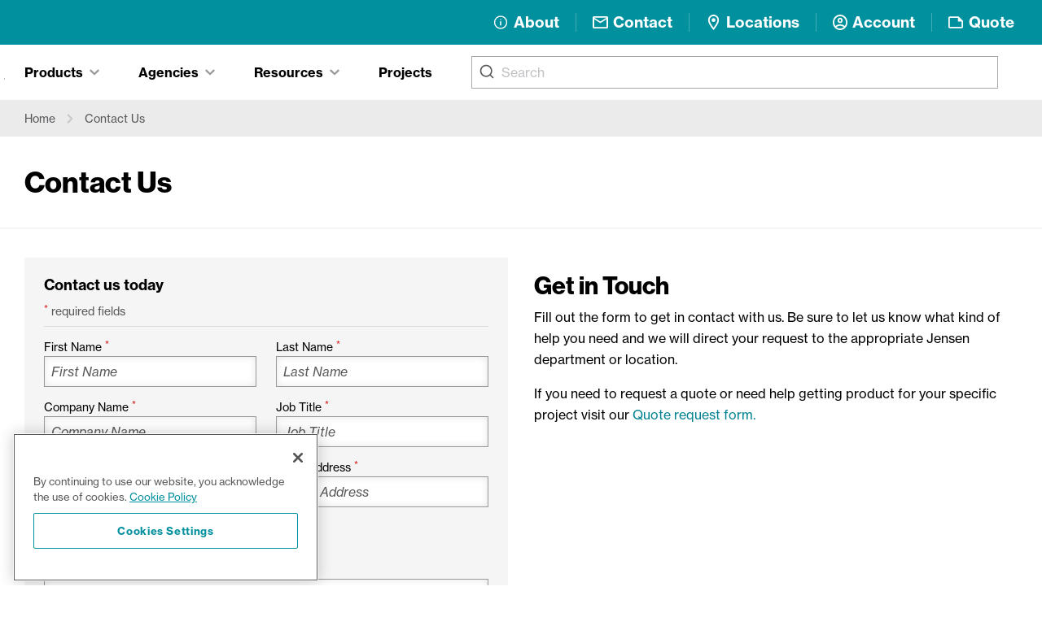

--- FILE ---
content_type: text/html; charset=utf-8
request_url: https://www.jensenprecast.com/contact/
body_size: 14813
content:
<!DOCTYPE html><html lang="en"><head><meta charSet="utf-8"/><link rel="stylesheet" href="https://cdn.jsdelivr.net/npm/@algolia/autocomplete-theme-classic"/><link crossorigin="true" href="https://LVBYO1A4ZF-dsn.algolia.net" rel="preconnect"/><link crossorigin="true" href="//www.googletagmanager.com" rel="preconnect"/><link crossorigin="true" href="https://use.typekit.net" rel="preconnect"/><link rel="prefetch" data-href="https://use.typekit.net/iuo0nzo.css" data-optimized-fonts="true"/><meta name="viewport" content="width=device-width, initial-scale=1"/><link rel="manifest" href="/site.webmanifest"/><title>Contact | Jensen Infrastructure</title><meta name="description" content="Find contact details for any of Jensen&#x27;s locations, serving CA, NV, AZ, HI and the Pacific Northwest."/><meta property="og:type" content="website"/><meta property="og:title" content="Contact"/><meta property="og:description" content="Find contact details for any of Jensen&#x27;s locations, serving CA, NV, AZ, HI and the Pacific Northwest."/><meta property="og:site_name" content="Jensen Infrastructure"/><meta property="og:url" content="https://www.jensenprecast.com"/><meta property="og:image" content="https://www.jensenprecast.com/og-image.jpg"/><meta property="og:image:width" content="1200"/><meta property="og:image:height" content="630"/><meta property="og:image:alt" content="Jensen Infrastructure"/><meta name="twitter:card" content="summary_large_image"/><meta name="twitter:site" content="@jensenprecast"/><meta name="twitter:creator" content="@jensenprecast"/><meta name="robots" content="index,follow"/><link rel="canonical" href="https://www.jensenprecast.com/contact/"/><meta name="next-head-count" content="24"/><script id="gtm-data-layer" data-nscript="beforeInteractive">var dataLayer = dataLayer || [];</script><script id="one-trust-inline" data-nscript="beforeInteractive">function OptanonWrapper() {
              const event = new Event('optanonReady');
              document.dispatchEvent(event);
              window.sessionStorage.setItem('optanonTriggered', true);
            }</script><link rel="preload" href="/_next/static/css/b6ea7b46aa9ee1c3.css" as="style"/><link rel="stylesheet" href="/_next/static/css/b6ea7b46aa9ee1c3.css" data-n-g=""/><link rel="preload" href="/_next/static/css/4bef17c45af969f7.css" as="style"/><link rel="stylesheet" href="/_next/static/css/4bef17c45af969f7.css" data-n-p=""/><noscript data-n-css=""></noscript><script defer="" nomodule="" src="/_next/static/chunks/polyfills-c67a75d1b6f99dc8.js"></script><script id="one-trust" src="https://cdn.cookielaw.org/scripttemplates/otSDKStub.js" type="text/javascript" data-domain-script="9713d2e7-e773-4227-b663-b23356d48e9c-test" data-nscript="beforeInteractive"></script><script src="/_next/static/chunks/webpack-2f64898dd343351e.js" defer=""></script><script src="/_next/static/chunks/framework-c10fcd843a9b52b1.js" defer=""></script><script src="/_next/static/chunks/main-70c0d37cd80e818c.js" defer=""></script><script src="/_next/static/chunks/pages/_app-4331471f1b8f3787.js" defer=""></script><script src="/_next/static/chunks/e27f6c20-7dca3f12d99781ba.js" defer=""></script><script src="/_next/static/chunks/297-1ac4e4b096d3abf6.js" defer=""></script><script src="/_next/static/chunks/4071-c92ad7d4a9b91b5c.js" defer=""></script><script src="/_next/static/chunks/5342-80b79e3209e2431c.js" defer=""></script><script src="/_next/static/chunks/8039-5399983d005de35a.js" defer=""></script><script src="/_next/static/chunks/3333-874d51e89a3d9700.js" defer=""></script><script src="/_next/static/chunks/8807-884fa614f9ed32e3.js" defer=""></script><script src="/_next/static/chunks/3381-604b279df01a7efb.js" defer=""></script><script src="/_next/static/chunks/pages/contact-fedbe91e70affeeb.js" defer=""></script><script src="/_next/static/tn5FKwYPuxdiDdH_JDkiH/_buildManifest.js" defer=""></script><script src="/_next/static/tn5FKwYPuxdiDdH_JDkiH/_ssgManifest.js" defer=""></script></head><body class="loading"><noscript><iframe src="https://www.googletagmanager.com/ns.html?id=GTM-576Z8W7"
            height="0" width="0" style="display:none;visibility:hidden"></iframe></noscript><div id="__next" data-reactroot=""><div class="ais-QueryRuleCustomData"></div><div><div class="print:hidden"><div class="bg-teal py-3 lg:py-4 relative"><div class="container"><div class="flex items-center flex-wrap justify-between flex-1"><a aria-label="Home" class="w-48 lg:w-52 mr-4 my-1 hover-grow relative z-40" href="/"><img src="https://wp1.jensenprecast.com/wp-content/uploads/jensen_infrastructure_logo_white.svg" alt="" loading="eager"/></a><div class="hidden lg:block flex-shrink-0 text-white"><nav class=""><ul class="grid divide-y divide-black/10 lg:divide-y-0 lg:flex lg:items-center lg:divide-x lg:divide-white/25 lg:-mx-4 leading-tight font-bold text-[1.16625rem]"><li class="px-2"><a target="" class="group block lg:hover:bg-white/10" href="/about/"><div class="flex items-center relative py-2 px-3 -my-2"><div class="max-w-[1.25rem] max-h-[1.25rem] hover-grow mr-1.5 flex items-center flex-shrink-0"><svg xmlns="http://www.w3.org/2000/svg" width="20" height="17" viewBox="0 0 20 17"><defs><clipPath id="b"><rect width="17" height="17" fill="none" stroke="currentColor" stroke-width="1.4" data-name="Rectangle 1"></rect></clipPath><clipPath id="a"><rect width="20" height="17"></rect></clipPath></defs><g clip-path="url(#a)"><g data-name="Group 3" transform="translate(1.5)"><line y1="4.156" fill="none" stroke="currentColor" stroke-linecap="round" stroke-linejoin="round" stroke-width="1.4" data-name="Line 1" transform="translate(8.5 7.668)"></line><line fill="none" stroke="currentColor" stroke-linecap="round" stroke-linejoin="round" stroke-width="1.4" data-name="Line 2" transform="translate(8.5 5.176)"></line><g data-name="Group 2"><g clip-path="url(#b)" data-name="Group 1"><circle cx="7.48" cy="7.48" r="7.48" fill="none" stroke="currentColor" stroke-linecap="round" stroke-linejoin="round" stroke-width="1.4" data-name="Ellipse 3" transform="translate(1.02 1.02)"></circle></g></g></g></g></svg></div><span class="relative">About</span></div></a></li><li class="px-2"><a target="" class="group block lg:hover:bg-white/10" href="/contact/"><div class="flex items-center relative py-2 px-3 -my-2"><div class="max-w-[1.25rem] max-h-[1.25rem] hover-grow mr-1.5 flex items-center flex-shrink-0"><svg width="1em" height="1em" viewBox="0 0 20 16" fill="none" xmlns="http://www.w3.org/2000/svg"><path d="M20 2c0-1.1-.9-2-2-2H2C.9 0 0 .9 0 2v12c0 1.1.9 2 2 2h16c1.1 0 2-.9 2-2V2zm-2 0l-8 4.99L2 2h16zm0 12H2V4l8 5 8-5v10z" fill="currentColor"></path></svg></div><span class="relative">Contact</span></div></a></li><li class="px-2"><a target="" class="group block lg:hover:bg-white/10" href="/location/corporate-office/"><div class="flex items-center relative py-2 px-3 -my-2"><div class="max-w-[1.25rem] max-h-[1.25rem] hover-grow mr-1.5 flex items-center flex-shrink-0"><svg width="1em" height="1em" viewBox="0 0 14 20" fill="none" xmlns="http://www.w3.org/2000/svg"><path d="M7 0C3.13 0 0 3.13 0 7c0 5.25 7 13 7 13s7-7.75 7-13c0-3.87-3.13-7-7-7zM2 7c0-2.76 2.24-5 5-5s5 2.24 5 5c0 2.88-2.88 7.19-5 9.88C4.92 14.21 2 9.85 2 7z" fill="currentColor"></path><path d="M7 9.5a2.5 2.5 0 100-5 2.5 2.5 0 000 5z" fill="currentColor"></path></svg></div><span class="relative">Locations</span></div></a></li><li class="px-2"><a target="_blank" class="group block lg:hover:bg-white/10" href="https://account.jensenprecast.com/"><div class="flex items-center relative py-2 px-3 -my-2"><div class="max-w-[1.25rem] max-h-[1.25rem] hover-grow mr-1.5 flex items-center flex-shrink-0"><svg width="1em" height="1em" viewBox="0 0 20 20" fill="none" xmlns="http://www.w3.org/2000/svg"><path d="M10 0C4.48 0 0 4.48 0 10s4.48 10 10 10 10-4.48 10-10S15.52 0 10 0zM5.07 16.28c.43-.9 3.05-1.78 4.93-1.78s4.51.88 4.93 1.78A7.893 7.893 0 0110 18c-1.86 0-3.57-.64-4.93-1.72zm11.29-1.45c-1.43-1.74-4.9-2.33-6.36-2.33s-4.93.59-6.36 2.33A7.95 7.95 0 012 10c0-4.41 3.59-8 8-8s8 3.59 8 8c0 1.82-.62 3.49-1.64 4.83zM10 4C8.06 4 6.5 5.56 6.5 7.5S8.06 11 10 11s3.5-1.56 3.5-3.5S11.94 4 10 4zm0 5c-.83 0-1.5-.67-1.5-1.5S9.17 6 10 6s1.5.67 1.5 1.5S10.83 9 10 9z" fill="currentColor"></path></svg></div><span class="relative">Account</span></div></a></li><li class="px-2"><a target="" class="group block lg:hover:bg-white/10"><div class="flex items-center relative py-2 px-3 -my-2"><div class="max-w-[1.25rem] max-h-[1.25rem] hover-grow mr-1.5 flex items-center flex-shrink-0"><svg width="1em" height="1em" viewBox="0 0 21 16" fill="none" xmlns="http://www.w3.org/2000/svg"><path d="M14.007 0h-12c-1.1 0-2 .9-2 2v12.01c0 1.1.9 1.99 2 1.99h16c1.1 0 2-.9 2-2V6l-6-6zm-12 14.01V2h11v5h5v7.01h-16z" fill="currentColor"></path></svg></div><span class="relative">Quote</span></div></a></li></ul></nav></div><div class="lg:hidden"><button aria-label="Open main menu" class="text-white hover-grow hover:bg-white/10 w-14 h-14 inline-flex items-center justify-center outline-none" id="headlessui-popover-button-undefined" type="button" aria-expanded="false"><svg width="1em" height="1em" viewBox="0 0 40 28" fill="none" xmlns="http://www.w3.org/2000/svg" class="w-10 h-10"><path d="M0 0v4h40V0H0zm0 12v4h40v-4H0zm0 12v4h40v-4H0z" fill="currentColor"></path></svg></button></div></div></div></div><div class="border-b relative border-gray-50"><button type="button" aria-hidden="true" style="position:absolute;width:1px;height:1px;padding:0;margin:-1px;overflow:hidden;clip:rect(0, 0, 0, 0);white-space:nowrap;border-width:0"></button><div class="container flex flex-wrap lg:flex-nowrap xl:flex-wrap flex-row-reverse items-center"><div class="flex-grow lg:mx-4 xl:mx-6"><div></div></div><ul class="my-4 hidden lg:flex" style="min-width:3rem"><li><a class="leading-tight font-semibold group items-center text-base hover:bg-gray-50/60 py-2 px-4 mx-2 inline-flex" href="/projects/">Projects</a></li></ul><div class="-ml-5 xl:-ml-6 mt-4 flex-shrink-0 flex-grow-0 hidden lg:flex" role="tablist" aria-orientation="horizontal"><button class="focus:outline-none" id="headlessui-tabs-tab-undefined" role="tab" aria-selected="true" tabindex="0"><svg width="1em" height="1em" viewBox="0 0 20 20" fill="none" class="text-gray group-focus:outline hover:text-black hover-grow z-10 w-[1px] -ml-[1px] " xmlns="http://www.w3.org/2000/svg" aria-label="Tabs"><path d="M10 0C4.489 0 0 4.489 0 10s4.489 10 10 10 10-4.489 10-10S15.511 0 10 0zm0 2c4.43 0 8 3.57 8 8s-3.57 8-8 8-8-3.57-8-8 3.57-8 8-8zM6.707 5.293L5.293 6.707 8.586 10l-3.293 3.293 1.414 1.414L10 11.414l3.293 3.293 1.414-1.414L11.414 10l3.293-3.293-1.414-1.414L10 8.586 6.707 5.293z" fill="currentColor"></path></svg></button><button class="bg-gray-50 pb-6
           pt-2 px-3 xl:px-4 mx-2 leading-tight group inline-flex items-center transition font-semibold text-base focus:outline-none" id="headlessui-tabs-tab-undefined" role="tab" aria-selected="true" tabindex="0"><span class="flex items-center"><span>Products</span><svg width="1em" height="1em" viewBox="0 0 13 9" fill="none" class="
           text-gray-500 w-3 ml-2 transition duration-75" xmlns="http://www.w3.org/2000/svg"><path d="M13 6.848L11.31 8.5 6.5 3.802 1.69 8.5 0 6.848 6.5.5 13 6.848z" fill="currentColor"></path></svg></span></button><button class="bg-gray-50 pb-6
           pt-2 px-3 xl:px-4 mx-2 leading-tight group inline-flex items-center transition font-semibold text-base focus:outline-none" id="headlessui-tabs-tab-undefined" role="tab" aria-selected="true" tabindex="0"><span class="flex items-center"><span>Agencies</span><svg width="1em" height="1em" viewBox="0 0 13 9" fill="none" class="
           text-gray-500 w-3 ml-2 transition duration-75" xmlns="http://www.w3.org/2000/svg"><path d="M13 6.848L11.31 8.5 6.5 3.802 1.69 8.5 0 6.848 6.5.5 13 6.848z" fill="currentColor"></path></svg></span></button><button class="bg-gray-50 pb-6
           pt-2 px-3 xl:px-4 mx-2 leading-tight group inline-flex items-center transition font-semibold text-base focus:outline-none" id="headlessui-tabs-tab-undefined" role="tab" aria-selected="true" tabindex="0"><span class="flex items-center"><span>Resources</span><svg width="1em" height="1em" viewBox="0 0 13 9" fill="none" class="
           text-gray-500 w-3 ml-2 transition duration-75" xmlns="http://www.w3.org/2000/svg"><path d="M13 6.848L11.31 8.5 6.5 3.802 1.69 8.5 0 6.848 6.5.5 13 6.848z" fill="currentColor"></path></svg></span></button></div></div><div class="hidden lg:block header-tabs"><div id="headlessui-tabs-panel-undefined" role="tabpanel" tabindex="0"></div><div class="transform" id="headlessui-tabs-panel-undefined" role="tabpanel" tabindex="0"><div class="bg-gray-50"><div class="container py-11"><ul class="grid sm:gap-y-6 sm:grid-cols-2 lg:grid-cols-4 -my-4"><li><a class="py-3 m-1 px-4 flex flex-col justify-between hover:bg-white/60 transition ease-in-out duration-150" href="/products/categories/utilities/"><div class="text-base font-medium text-black">Utilities</div></a></li><li><a class="py-3 m-1 px-4 flex flex-col justify-between hover:bg-white/60 transition ease-in-out duration-150" href="/products/categories/sewer-and-storm-drain/"><div class="text-base font-medium text-black">Sewer and Storm Drain</div></a></li><li><a class="py-3 m-1 px-4 flex flex-col justify-between hover:bg-white/60 transition ease-in-out duration-150" href="/stormwater-management-systems/"><div class="text-base font-medium text-black">Stormwater Management Systems</div></a></li><li><a class="py-3 m-1 px-4 flex flex-col justify-between hover:bg-white/60 transition ease-in-out duration-150" href="/products/categories/pump-stations-and-macerator-vaults/"><div class="text-base font-medium text-black">Pump Stations and Macerator Vaults</div></a></li><li><a class="py-3 m-1 px-4 flex flex-col justify-between hover:bg-white/60 transition ease-in-out duration-150" href="/products/categories/interceptors-and-separators/"><div class="text-base font-medium text-black">Interceptors and Separators</div></a></li><li><a class="py-3 m-1 px-4 flex flex-col justify-between hover:bg-white/60 transition ease-in-out duration-150" href="/products/categories/transportation-and-parking-infrastructure/"><div class="text-base font-medium text-black">Transportation and Parking Infrastructure</div></a></li><li><a class="py-3 m-1 px-4 flex flex-col justify-between hover:bg-white/60 transition ease-in-out duration-150" href="/products/categories/septic-systems/"><div class="text-base font-medium text-black">Septic Systems</div></a></li><li><a class="py-3 m-1 px-4 flex flex-col justify-between hover:bg-white/60 transition ease-in-out duration-150" href="/products/categories/retaining-walls-and-concrete-fences/"><div class="text-base font-medium text-black">Retaining Walls and Concrete Fences</div></a></li><li><a class="py-3 m-1 px-4 flex flex-col justify-between hover:bg-white/60 transition ease-in-out duration-150" href="/products/categories/agricultural-and-irrigation/"><div class="text-base font-medium text-black">Agricultural and Irrigation</div></a></li><li><a class="py-3 m-1 px-4 flex flex-col justify-between hover:bg-white/60 transition ease-in-out duration-150" href="/products/categories/handholes/"><div class="text-base font-medium text-black">Handholes</div></a></li><li><a class="py-3 m-1 px-4 flex flex-col justify-between hover:bg-white/60 transition ease-in-out duration-150" href="/products/categories/concrete-pipe/"><div class="text-base font-medium text-black">Concrete Pipe</div></a></li><li><a class="py-3 m-1 px-4 flex flex-col justify-between hover:bg-white/60 transition ease-in-out duration-150" href="/products/categories/orchard-and-vineyard-solutions/"><div class="text-base font-medium text-black">Orchard and Vineyard Solutions</div></a></li></ul></div></div></div><div class="transform" id="headlessui-tabs-panel-undefined" role="tabpanel" tabindex="0"><div class="bg-gray-50"><div class="container py-11"><ul class="grid sm:gap-y-6 sm:grid-cols-2 lg:grid-cols-4 -my-4"><li><a class="py-3 m-1 px-4 flex flex-col justify-between hover:bg-white/60 transition ease-in-out duration-150" href="/agency/att/"><div class="text-base font-medium text-black">AT&amp;T</div></a></li><li><a class="py-3 m-1 px-4 flex flex-col justify-between hover:bg-white/60 transition ease-in-out duration-150" href="/agency/nv-energy/"><div class="text-base font-medium text-black">NV Energy</div></a></li><li><a class="py-3 m-1 px-4 flex flex-col justify-between hover:bg-white/60 transition ease-in-out duration-150" href="/agency/pge/"><div class="text-base font-medium text-black">PG&amp;E</div></a></li><li><a class="py-3 m-1 px-4 flex flex-col justify-between hover:bg-white/60 transition ease-in-out duration-150" href="/agency/southern-california-edison/"><div class="text-base font-medium text-black">Southern California Edison</div></a></li><li><a class="py-3 m-1 px-4 flex flex-col justify-between hover:bg-white/60 transition ease-in-out duration-150" href="/agency/ladwp/"><div class="text-base font-medium text-black">LADWP</div></a></li><li><a class="py-3 m-1 px-4 flex flex-col justify-between hover:bg-white/60 transition ease-in-out duration-150" href="/agency/caltrans/"><div class="text-base font-medium text-black">Caltrans</div></a></li><li><a class="py-3 m-1 px-4 flex flex-col justify-between hover:bg-white/60 transition ease-in-out duration-150" href="/agency/sdge/"><div class="text-base font-medium text-black">SDGE</div></a></li><li><a class="py-3 m-1 px-4 flex flex-col justify-between hover:bg-white/60 transition ease-in-out duration-150" href="/agency/nevada-department-of-transportation-ndot/"><div class="text-base font-medium text-black">Nevada Department of Transportation (NDOT)</div></a></li><li><a class="py-3 m-1 px-4 flex flex-col justify-between hover:bg-white/60 transition ease-in-out duration-150" href="/agency/arizona-water-company/"><div class="text-base font-medium text-black">Arizona Water Company</div></a></li><li><a class="py-3 m-1 px-4 flex flex-col justify-between hover:bg-white/60 transition ease-in-out duration-150" href="/agency/smud/"><div class="text-base font-medium text-black">SMUD</div></a></li><li><a class="py-3 m-1 px-4 flex flex-col justify-between hover:bg-white/60 transition ease-in-out duration-150" href="/agency/las-vegas-valley-water-district/"><div class="text-base font-medium text-black">Las Vegas Valley Water District</div></a></li><li><a class="py-3 m-1 px-4 flex flex-col justify-between hover:bg-white/60 transition ease-in-out duration-150" href="/agency/verizon/"><div class="text-base font-medium text-black">Verizon</div></a></li><li><a class="py-3 m-1 px-4 flex flex-col justify-between hover:bg-white/60 transition ease-in-out duration-150" href="/agencies/"><div class="text-base font-medium text-black">See all agencies</div></a></li></ul></div></div></div><div class="transform" id="headlessui-tabs-panel-undefined" role="tabpanel" tabindex="0"><div class="bg-gray-50"><div class="container py-11"><ul class="grid sm:gap-y-6 sm:grid-cols-2 lg:grid-cols-4 -my-4"><li><a class="py-3 m-1 px-4 flex flex-col justify-between hover:bg-white/60 transition ease-in-out duration-150" href="/resource-hub/product-resources/"><div class="text-base font-medium text-black">Knowledge Center</div></a></li><li><a class="py-3 m-1 px-4 flex flex-col justify-between hover:bg-white/60 transition ease-in-out duration-150" href="/resource-hub/jensen-solutions/"><div class="text-base font-medium text-black">Infrastructure Solutions</div></a></li><li><a class="py-3 m-1 px-4 flex flex-col justify-between hover:bg-white/60 transition ease-in-out duration-150" href="/resource-hub/downloads/"><div class="text-base font-medium text-black">Digital Downloads</div></a></li><li><a class="py-3 m-1 px-4 flex flex-col justify-between hover:bg-white/60 transition ease-in-out duration-150" href="/resource-hub/customer-service/"><div class="text-base font-medium text-black">Customer Service</div></a></li><li><a class="py-3 m-1 px-4 flex flex-col justify-between hover:bg-white/60 transition ease-in-out duration-150" href="/resource-hub/services/"><div class="text-base font-medium text-black">Engineering Services</div></a></li><li><a class="py-3 m-1 px-4 flex flex-col justify-between hover:bg-white/60 transition ease-in-out duration-150" href="/image-gallery/"><div class="text-base font-medium text-black">Image Gallery</div></a></li><li><a class="py-3 m-1 px-4 flex flex-col justify-between hover:bg-white/60 transition ease-in-out duration-150" href="/events/"><div class="text-base font-medium text-black">Industry Events</div></a></li><li><a class="py-3 m-1 px-4 flex flex-col justify-between hover:bg-white/60 transition ease-in-out duration-150" href="/resource-hub/"><div class="text-base font-medium text-black">See all Resources</div></a></li></ul></div></div></div></div></div></div><main><div class=""><section class="bg-gray-50 py-2"><nav class="flex container" aria-label="Breadcrumb"><ol role="list" class="flex flex-wrap items-center -mx-2 sm:-mx-3"><li class=""><div class="flex items-center"><a class="inline-block text-sm text-gray-900 hover:text-gray-black py-1 px-1 sm:px-2 mx-1 hover:bg-white/60" href="/">Home</a><svg width="1em" height="1em" viewBox="0 0 13 9" fill="none" class="flex-shrink-0 rotate-90 w-2 sm:w-3 text-gray-200" xmlns="http://www.w3.org/2000/svg" aria-hidden="true"><path d="M13 6.848L11.31 8.5 6.5 3.802 1.69 8.5 0 6.848 6.5.5 13 6.848z" fill="currentColor"></path></svg></div></li><li class=""><div class="flex items-center"><span class="inline-block text-sm text-gray-900 py-1 px-1 sm:px-2 mx-1">Contact Us</span></div></li></ol></nav></section><article class="divide-y divide-gray-50"><div><div class="container py-7"><div class="grid grid-cols-1 lg:grid-cols-3 gap-x-6 gap-y-4"><div class="my-2 lg:col-span-2 row-start-2 lg:row-start-auto"><h1 class="h1">Contact Us</h1></div></div></div></div><div><div class="container py-9 grid md:grid-cols-2 gap-8"><div class="row-start-1 md:col-start-2"><div class="leading-relaxed mt-4 max-w-3xl"><div class="parsed-content"><h2>Get in Touch</h2>
<p>Fill out the form to get in contact with us. Be sure to let us know what kind of help you need and we will direct your request to the appropriate Jensen department or location.</p>
<p>If you need to request a quote or need help getting product for your specific project visit our <a href="/quote/" onclick="dataLayer.push({ 'event': 'request_quote_click', 'cta_location': 'body', 'click_text': 'Quote request form', 'product_category': '', });">Quote request form.</a></p>
</div></div></div><div><form action="https://getform.io/f/a7e5d357-02fb-479e-b04e-7fde4a2f7faf" method="POST" name="contact-us" encType="multipart/form-data" id="contact-us-form"><div class="bg-gray-25 sm:py-5 p-4 sm:px-6"><div class=""><div class="text-lg font-bold pb-2 ">Contact us today</div><div class="text-sm font-normal text-gray-900 border-b border-b-black/10 pb-2 "><sup class="text-red font-bold">*</sup> required fields</div><div class=""><div class="grid lg:grid-cols-2 gap-x-4 xl:gap-x-6"><div class="mt-3"><label for="firstName" class="text-sm font-medium">First Name<!-- --> <sup class="text-red font-bold">*</sup></label><input type="text" name="First-Name" placeholder="First Name" aria-label="First Name" id="firstName" class="form-field w-full " aria-invalid="false"/></div><div class="mt-3"><label for="lastName" class="text-sm font-medium">Last Name<!-- --> <sup class="text-red font-bold">*</sup></label><input type="text" name="Last-Name" placeholder="Last Name" aria-label="Last Name" id="lastName" aria-invalid="false" class="form-field w-full "/></div><div class="mt-3"><label for="companyName" class="text-sm font-medium">Company Name<!-- --> <sup class="text-red font-bold">*</sup></label><input type="text" name="Company" placeholder="Company Name" aria-label="Company Name" id="companyName" class="form-field w-full " aria-invalid="false"/></div><div class="mt-3"><label for="jobTitle" class="text-sm font-medium">Job Title<!-- --> <sup class="text-red font-bold">*</sup></label><input type="text" name="Job-Title" placeholder="Job Title" aria-label="Job Title" id="jobTitle" class="form-field w-full " aria-invalid="false"/></div><div class="mt-3"><label for="phoneNumber" class="text-sm font-medium">Phone Number<!-- --> <sup class="text-red font-bold">*</sup></label><input type="text" name="Phone" placeholder="Phone Number" aria-label="Phone Number" id="phoneNumber" class="form-field w-full " aria-invalid="false"/></div><div class="mt-3"><label for="emailAddress" class="text-sm font-medium">Email Address<!-- --> <sup class="text-red font-bold">*</sup></label><input type="email" name="Email" placeholder="Email Address" aria-label="Email Address" id="emailAddress" class="form-field w-full " aria-invalid="false"/></div><div class="mt-3"><label for="reasonForContactingUs" class="text-sm font-medium">Reason for Contacting Us<!-- --> <sup class="text-red font-bold">*</sup></label><select name="Reason-for-Contacting-Us" id="reasonForContactingUs" aria-label="Reason for Contacting Us" class="form-field w-full " aria-invalid="false"><option value="">Reason for Contacting Us</option><option value="Request a Quote">Request a Quote</option><option value="Product Information">Product Information</option><option value="Billing / Credit Information">Billing / Credit Information</option><option value="Project Consultation">Project Consultation</option><option value="Customer Support">Customer Support</option><option value="Other">Other</option></select></div></div><div class="form-field-base cursor-pointer px-2 w-full mt-3 flex flex-wrap items-baseline"><div for="documents" class="py-2 mr-0 md:mr-2 lg:mr-0"><label for="documents" class="text-sm font-medium">Upload Documents<!-- --> </label></div><input type="file" name="Documents[]" id="documents" class="pb-2 md:py-2 w-full lg:pb-2 file:bg-white file:p-1 file:transition cursor-pointer file:hover:bg-gray file:hover:text-white file:text-gray file:text-sm file:border file:border-gray-500 " multiple="" aria-invalid="false"/></div><div class="mt-2 text-sm "><div class="text-right mb-4">Attach documents by clicking <strong>Choose Files</strong> and selecting a single file from your device <strong>OR</strong> hold down <strong>Ctrl</strong> while selecting multiple files.</div><div class="text-right italic">Max file size limit: 25 MB; Max files: 10</div><div class="relative"><div class="text-right"><button class="link italic" id="headlessui-popover-button-undefined" type="button" aria-expanded="false">Supported File Extensions</button></div></div></div><div class="mt-5"><label for="comments" class="text-sm font-medium">Comments<!-- --> </label><textarea name="Comments" placeholder="Comments" aria-label="Comments" id="comments" class="form-field w-full " rows="8" aria-invalid="false"></textarea></div></div></div><div class="text-sm text-gray-900 my-1 parsed-content"><p>By submitting this form, you agree to the processing of your personal data by Jensen as described in the <a href="https://wp1.jensenprecast.com/privacy/">Privacy Statement</a>.</p>
</div><div class="text-right"><button type="submit" class="btn btn-primary my-2">Submit</button></div></div><input type="hidden" name="elqFormName" value="jpContactus"/><input type="hidden" name="elqSiteID" value="304024"/><input type="hidden" name="elqCustomerGUID"/><input type="hidden" name="elqCookieWrite" value="0"/><input type="hidden" name="MKTGConversionPoint" value="jpContactus"/><input type="hidden" name="MKTGAttributionID" value="Organic"/><input type="hidden" name="MKTGCampaign" value="Organic"/><input type="hidden" name="MKTGSource" value="Organic"/><input type="hidden" name="MKTGSubSource" value="Organic"/><input type="hidden" name="MKTGTactic" value="Organic"/><input type="hidden" name="UTMCampaign" value="Organic"/><input type="hidden" name="UTMMedium" value="Organic"/><input type="hidden" name="UTMSource" value="Organic"/><input type="hidden" name="UTMContent" value="Organic"/><input type="hidden" name="MKTGCPURL" value="Organic"/></form></div></div></div></article></div></main><section class="py-8 lg:py-12 relative bg-gradient-to-r from-gray-50 to-gray-25 bg-center print:hidden overflow-hidden"><div class="absolute inset-x-0 -inset-y-full bg-jp-icon-texture md:bg-[center_top_10%] 2xl:bg-[center_top_5%] pointer-events-none"></div><div class="container md:flex items-center justify-center relative"><div class="leading-tight text-2xl xl:text-3xl font-black mb-4 md:mb-0 md:mx-3 max-w-xs sm:max-w-md lg:max-w-none">Make your career more concrete. Apply now at Jensen Infrastructure.</div><a href="https://careers.jensenprecast.com/" target="_blank" class="btn btn-black-outline flex-shrink-0 md:mx-3">See jobs</a></div></section><footer class="grid lg:block relative overflow-x-hidden print:hidden"><div><div class="container"><div class="relative py-2 sm:px-8 xl:px-16 2xl:px-24"><div class="hidden sm:block absolute h-full w-[1px] left-[-1px] bg-gray-50 inset-y-0"></div><div class="hidden sm:block absolute h-full w-[1px] right-[-1px] bg-gray-50 inset-y-0"></div><div class="lg:flex lg:flex-wrap lg:-mx-6 items-center my-4 lg:my-1"><div class="my-3 lg:my-2 lg:mx-6 w-auto lg:flex lg:items-center lg:w-full xl:w-auto"><div class="lg:inline uppercase font-bold mb-1 lg:mb-0 lg:mr-1">Corporate Office:</div> <div class="lg:inline leading-relaxed"><a href="https://g.page/jensenprecastcorp?share" class="hover:text-teal" target="_blank" rel="noreferrer"><span>9895 Double R Boulevard,</span> <br class="lg:hidden"/><span>Reno, Nevada 89521</span></a></div></div><div class="my-3 lg:my-2 lg:mx-6 flex items-center"><a href="tel:775 352 2700" class="hover:text-teal-950 group inline-flex items-center"><svg width="1em" height="1em" viewBox="0 0 14 23" fill="none" xmlns="http://www.w3.org/2000/svg" aria-hidden="true" class="text-gray-300 group-hover:text-teal-950 hover-grow w-5 h-6 mr-1.5"><path d="M11.308 0H2.692C1.206 0 0 1.17 0 2.614v17.772C0 21.83 1.206 23 2.692 23h8.616C12.794 23 14 21.83 14 20.386V2.614C14 1.17 12.794 0 11.308 0zM7 21.954c-.894 0-1.615-.7-1.615-1.568 0-.867.721-1.568 1.615-1.568s1.615.7 1.615 1.568c0 .868-.721 1.569-1.615 1.569zm4.846-4.181H2.154V3.136h9.692v14.637z" fill="currentColor"></path></svg>+1 <!-- -->775 352 2700</a></div><div class="my-3 lg:my-2 lg:mx-6 flex items-center"><a href="mailto:info@jensenprecast.com" class="hover:text-teal-950 group inline-flex items-center"><svg width="1em" height="1em" viewBox="0 0 20 16" fill="none" xmlns="http://www.w3.org/2000/svg" aria-hidden="true" class="text-gray-300 group-hover:text-teal-950 hover-grow w-5 h-5 mr-1.5"><path d="M20 2c0-1.1-.9-2-2-2H2C.9 0 0 .9 0 2v12c0 1.1.9 2 2 2h16c1.1 0 2-.9 2-2V2zm-2 0l-8 4.99L2 2h16zm0 12H2V4l8 5 8-5v10z" fill="currentColor"></path></svg>info@jensenprecast.com</a></div></div></div></div><div class=" border-b border-b-gray-50"></div></div><div class="row-start-1 lg:row-auto"><div class="container"><div class="relative py-2 sm:px-8 xl:px-16 2xl:px-24"><div class="hidden sm:block absolute h-full w-[1px] left-[-1px] bg-gray-50 inset-y-0"></div><div class="hidden sm:block absolute h-full w-[1px] right-[-1px] bg-gray-50 inset-y-0"></div><div class="flex flex-wrap lg:-mx-5 mb-2"><div class="flex-shrink flex-grow-0 lg:mx-5 mt-4 mb-3 max-w-lg"><div class="h5 mb-1">Get Jensen Infrastructure News</div><div class="max-w-[23.7rem] leading-snug mb-2.5 tracking-tight"><div class="parsed-content"><p>Once or twice a month we'll send you Jensen news with industry content you can use.</p>
</div></div><form action="https://getform.io/f/10ea4777-1ea4-4eb5-8721-12bd7433797d" method="POST" name="newsletter-footer"><div class="flex items-center flex-wrap"><input type="email" title="Email" aria-label="Enter your email address" placeholder="Enter your email address" required="" autoComplete="email" name="email" class="form-field-lg flex-shrink mb-2 mr-2 w-72 sm:w-[15.5rem] max-w-full"/><button type="submit" class="btn btn-secondary rounded-none mb-2 ">Submit</button></div><div class="w-96"><div class="text-sm text-gray-900 my-1 parsed-content"><p>By submitting this form, you agree to the processing of your personal data by Jensen as described in the <a href="https://wp1.jensenprecast.com/privacy/">Privacy Statement</a>.</p>
</div></div><input type="hidden" name="elqFormName" value="jpNewsletter"/><input type="hidden" name="elqSiteID" value="304024"/><input type="hidden" name="elqCustomerGUID"/><input type="hidden" name="elqCookieWrite" value="0"/><input type="hidden" name="MKTGConversionPoint" value="jpNewsletter"/><input type="hidden" name="MKTGAttributionID" value="Organic"/><input type="hidden" name="MKTGCampaign" value="Organic"/><input type="hidden" name="MKTGSource" value="Organic"/><input type="hidden" name="MKTGSubSource" value="Organic"/><input type="hidden" name="MKTGTactic" value="Organic"/><input type="hidden" name="UTMCampaign" value="Organic"/><input type="hidden" name="UTMMedium" value="Organic"/><input type="hidden" name="UTMSource" value="Organic"/><input type="hidden" name="UTMContent" value="Organic"/><input type="hidden" name="MKTGCPURL" value="Organic"/></form></div><nav class="leading-tight flex-grow hidden lg:block mb-6 lg:mt-4 lg:mx-5"><ul class="flex -mx-3 justify-between"><li class="mx-3 flex-shrink"><div class="text-black uppercase font-bold mb-1.5"><span>Company</span></div><ul class=""><li class="my-1"><a target="_blank" class="inline-block hover:text-teal-950 py-1" href="https://careers.jensenprecast.com/">Careers</a></li><li class="my-1"><a class="inline-block hover:text-teal-950 py-1" href="/about/">About Us</a></li><li class="my-1"><a class="inline-block hover:text-teal-950 py-1" href="/projects/">Projects</a></li></ul></li><li class="mx-3 flex-shrink"><div class="text-black uppercase font-bold mb-1.5"><span>Products &amp; Services</span></div><ul class=""><li class="my-1"><a class="inline-block hover:text-teal-950 py-1" href="/resource-hub/services/design/">Design Services</a></li><li class="my-1"><a class="inline-block hover:text-teal-950 py-1" href="/resource-hub/product-resources/">Knowledge Center</a></li><li class="my-1"><a class="inline-block hover:text-teal-950 py-1" href="/agencies/">Agencies We Serve</a></li></ul></li><li class="mx-3 flex-shrink"><div class="text-black uppercase font-bold mb-1.5"><a class="hover:text-teal-950" href="/resource-hub/customer-service/">Customer Service</a></div><ul class=""><li class="my-1"><a class="inline-block hover:text-teal-950 py-1" href="/resource-hub/customer-service/faq/">FAQs</a></li><li class="my-1"><a target="_blank" class="inline-block hover:text-teal-950 py-1" href="https://na4-onlineapp.dnbi.com/createApp/JENSEN+PRECAST?token=nJ5PXozlkSTfhxTZV4UBQQ%3D%3D">Credit Application</a></li><li class="my-1"><a target="_blank" class="inline-block hover:text-teal-950 py-1" href="https://account.jensenprecast.com/s/login/">Pay Online</a></li><li class="my-1"><a class="inline-block hover:text-teal-950 py-1" href="/resource-hub/customer-service/tax-certifications/">Tax Exempt Application</a></li></ul></li><li class="mx-3 flex-shrink"><div class="text-black uppercase font-bold mb-1.5"><span>Connect with Us</span></div><ul class=""><li class="my-1"><a class="inline-block hover:text-teal-950 py-1" href="/location/corporate-office/">Locations</a></li></ul><ul class="flex my-2 -mx-3 lg:-mx-2 lg:justify-between"><li><a href="https://www.facebook.com/jensenprecast/" target="_blank" rel="noreferrer" aria-label="facebook" class="p-1 mx-2 lg:mx-1 inline-flex text-gray-300 hover-grow hover:text-teal-950"><svg width="1em" height="1em" viewBox="0 0 24 24" fill="none" xmlns="http://www.w3.org/2000/svg" class="w-6 h-6"><path d="M24 12c0-6.627-5.373-12-12-12S0 5.373 0 12c0 5.99 4.388 10.954 10.125 11.854V15.47H7.078V12h3.047V9.356c0-3.007 1.792-4.668 4.533-4.668 1.312 0 2.686.234 2.686.234v2.953H15.83c-1.491 0-1.956.925-1.956 1.875V12h3.328l-.532 3.469h-2.796v8.385C19.612 22.954 24 17.99 24 12z" fill="currentColor"></path></svg></a></li><li><a href="https://twitter.com/jensenprecast" target="_blank" rel="noreferrer" aria-label="twitter" class="p-1 mx-2 lg:mx-1 inline-flex text-gray-300 hover-grow hover:text-teal-950"><svg viewBox="0 0 24 24" fill="none" xmlns="http://www.w3.org/2000/svg" class="w-6 h-6"><path d="M12 0C18.623 0 24 5.37703 24 12C24 18.623 18.623 24 12 24C5.37703 24 0 18.623 0 12C0 5.37703 5.37703 0 12 0Z" fill="currentColor"></path><path d="M17.3885 17.1251L13.1718 10.9992L17.8462 5.56104H16.7769L15.8614 6.62093L12.6949 10.3064L9.67841 5.92407L9.42855 5.56104H5.72196L6.62602 6.87482L10.6365 12.7022L5.70752 18.4392H6.77681L11.1131 13.3943L14.3358 18.0765L14.5856 18.4392H18.2922L17.3881 17.1255L17.3885 17.1251ZM15.0266 17.6003L11.6786 12.7361L11.2018 12.0436L7.31683 6.39928H8.98794L12.1297 10.9639L12.6065 11.6564L16.6977 17.6003H15.0266Z" fill="white"></path></svg></a></li><li><a href="https://www.linkedin.com/company/jensen-precast" target="_blank" rel="noreferrer" aria-label="linkedin" class="p-1 mx-2 lg:mx-1 inline-flex text-gray-300 hover-grow hover:text-teal-950"><svg width="1em" height="1em" viewBox="0 0 24 24" fill="none" xmlns="http://www.w3.org/2000/svg" class="w-6 h-6"><g clip-path="url(#prefix__clip0_63_16)"><path d="M22.228 0H1.772A1.772 1.772 0 000 1.772v20.456A1.772 1.772 0 001.772 24h20.456A1.772 1.772 0 0024 22.228V1.772A1.772 1.772 0 0022.228 0zM7.153 20.445H3.545V8.983h3.608v11.462zM5.347 7.395a2.072 2.072 0 112.083-2.07 2.042 2.042 0 01-2.083 2.07zm15.106 13.06h-3.606v-6.262c0-1.846-.785-2.416-1.799-2.416-1.07 0-2.12.806-2.12 2.463v6.215H9.32V8.992h3.47v1.588h.047c.348-.705 1.568-1.91 3.43-1.91 2.013 0 4.188 1.195 4.188 4.695l-.002 7.09z" fill="currentColor"></path></g><defs><clipPath id="prefix__clip0_63_16"><path fill="#fff" d="M0 0h24v24H0z"></path></clipPath></defs></svg></a></li><li><a href="https://www.youtube.com/user/JensenPrecast" target="_blank" rel="noreferrer" aria-label="youtube" class="p-1 mx-2 lg:mx-1 inline-flex text-gray-300 hover-grow hover:text-teal-950"><svg width="1em" height="1em" viewBox="0 0 24 24" fill="none" xmlns="http://www.w3.org/2000/svg" class="w-6 h-6"><g clip-path="url(#prefix__clip0_63_17)"><path d="M23.522 6.185A3.016 3.016 0 0021.4 4.05c-1.876-.505-9.376-.505-9.376-.505s-7.5 0-9.377.505A3.016 3.016 0 00.526 6.185C.024 8.07.024 12 .024 12s0 3.93.502 5.814a3.016 3.016 0 002.121 2.136c1.877.505 9.377.505 9.377.505s7.5 0 9.376-.505a3.017 3.017 0 002.122-2.136c.502-1.884.502-5.814.502-5.814s0-3.93-.502-5.815z" fill="currentColor"></path><path d="M9.57 15.569V8.43L15.841 12 9.57 15.569z" fill="#fff"></path></g><defs><clipPath id="prefix__clip0_63_17"><path fill="#fff" d="M0 0h24v24H0z"></path></clipPath></defs></svg></a></li><li><a href="https://www.instagram.com/jenseninfrastructure/" target="_blank" rel="noreferrer" aria-label="instagram" class="p-1 mx-2 lg:mx-1 inline-flex text-gray-300 hover-grow hover:text-teal-950"><svg stroke="currentColor" fill="currentColor" stroke-width="0" viewBox="0 0 24 24" class="w-6 h-6" height="1em" width="1em" xmlns="http://www.w3.org/2000/svg"><g><path fill="none" d="M0 0h24v24H0z"></path><path fill-rule="nonzero" d="M12 2c2.717 0 3.056.01 4.122.06 1.065.05 1.79.217 2.428.465.66.254 1.216.598 1.772 1.153a4.908 4.908 0 0 1 1.153 1.772c.247.637.415 1.363.465 2.428.047 1.066.06 1.405.06 4.122 0 2.717-.01 3.056-.06 4.122-.05 1.065-.218 1.79-.465 2.428a4.883 4.883 0 0 1-1.153 1.772 4.915 4.915 0 0 1-1.772 1.153c-.637.247-1.363.415-2.428.465-1.066.047-1.405.06-4.122.06-2.717 0-3.056-.01-4.122-.06-1.065-.05-1.79-.218-2.428-.465a4.89 4.89 0 0 1-1.772-1.153 4.904 4.904 0 0 1-1.153-1.772c-.248-.637-.415-1.363-.465-2.428C2.013 15.056 2 14.717 2 12c0-2.717.01-3.056.06-4.122.05-1.066.217-1.79.465-2.428a4.88 4.88 0 0 1 1.153-1.772A4.897 4.897 0 0 1 5.45 2.525c.638-.248 1.362-.415 2.428-.465C8.944 2.013 9.283 2 12 2zm0 5a5 5 0 1 0 0 10 5 5 0 0 0 0-10zm6.5-.25a1.25 1.25 0 0 0-2.5 0 1.25 1.25 0 0 0 2.5 0zM12 9a3 3 0 1 1 0 6 3 3 0 0 1 0-6z"></path></g></svg></a></li></ul><div class="w-32 mt-5"><a href="http://www.bbb.org/reno/business-reviews/concrete-products/jensen-precast-in-sparks-nv-5004360#sealclick" target="_blank" rel="noopener noreferrer" title="Better Business Bureau Profile"><span style="box-sizing:border-box;display:block;overflow:hidden;width:initial;height:initial;background:none;opacity:1;border:0;margin:0;padding:0;position:relative"><span style="box-sizing:border-box;display:block;width:initial;height:initial;background:none;opacity:1;border:0;margin:0;padding:0;padding-top:37.88606726149622%"></span><img alt="Better Business Bureau Accredited Business" src="[data-uri]" decoding="async" data-nimg="responsive" style="position:absolute;top:0;left:0;bottom:0;right:0;box-sizing:border-box;padding:0;border:none;margin:auto;display:block;width:0;height:0;min-width:100%;max-width:100%;min-height:100%;max-height:100%"/><noscript><img alt="Better Business Bureau Accredited Business" sizes="30vw" srcSet="/_next/image/?url=https%3A%2F%2Fwp1.jensenprecast.com%2Fwp-content%2Fuploads%2FBBB-Logo.png&amp;w=256&amp;q=75 256w, /_next/image/?url=https%3A%2F%2Fwp1.jensenprecast.com%2Fwp-content%2Fuploads%2FBBB-Logo.png&amp;w=384&amp;q=75 384w, /_next/image/?url=https%3A%2F%2Fwp1.jensenprecast.com%2Fwp-content%2Fuploads%2FBBB-Logo.png&amp;w=640&amp;q=75 640w, /_next/image/?url=https%3A%2F%2Fwp1.jensenprecast.com%2Fwp-content%2Fuploads%2FBBB-Logo.png&amp;w=750&amp;q=75 750w, /_next/image/?url=https%3A%2F%2Fwp1.jensenprecast.com%2Fwp-content%2Fuploads%2FBBB-Logo.png&amp;w=828&amp;q=75 828w, /_next/image/?url=https%3A%2F%2Fwp1.jensenprecast.com%2Fwp-content%2Fuploads%2FBBB-Logo.png&amp;w=1080&amp;q=75 1080w, /_next/image/?url=https%3A%2F%2Fwp1.jensenprecast.com%2Fwp-content%2Fuploads%2FBBB-Logo.png&amp;w=1200&amp;q=75 1200w, /_next/image/?url=https%3A%2F%2Fwp1.jensenprecast.com%2Fwp-content%2Fuploads%2FBBB-Logo.png&amp;w=1920&amp;q=75 1920w, /_next/image/?url=https%3A%2F%2Fwp1.jensenprecast.com%2Fwp-content%2Fuploads%2FBBB-Logo.png&amp;w=2048&amp;q=75 2048w, /_next/image/?url=https%3A%2F%2Fwp1.jensenprecast.com%2Fwp-content%2Fuploads%2FBBB-Logo.png&amp;w=3840&amp;q=75 3840w" src="/_next/image/?url=https%3A%2F%2Fwp1.jensenprecast.com%2Fwp-content%2Fuploads%2FBBB-Logo.png&amp;w=3840&amp;q=75" decoding="async" data-nimg="responsive" style="position:absolute;top:0;left:0;bottom:0;right:0;box-sizing:border-box;padding:0;border:none;margin:auto;display:block;width:0;height:0;min-width:100%;max-width:100%;min-height:100%;max-height:100%" loading="lazy"/></noscript></span></a></div></li></ul></nav></div></div></div><div class=" border-b border-b-gray-50"></div></div><div class="lg:hidden leading-tight"><div class="container"><div class="relative py-2 sm:px-8 xl:px-16 2xl:px-24"><div class="hidden sm:block absolute h-full w-[1px] left-[-1px] bg-gray-50 inset-y-0"></div><div class="hidden sm:block absolute h-full w-[1px] right-[-1px] bg-gray-50 inset-y-0"></div><nav class="mt-4 mb-5"><ul class=""><li class=""><div class="mt-1 mb-2"><button class="group py-1 hover:text-teal-950 " id="headlessui-disclosure-button-undefined" type="button" aria-expanded="false"><div class="flex items-baseline mb-1"><svg width="1em" height="1em" viewBox="0 0 13 9" fill="none" class="  group-hover:text-teal-950 rotate-180 transform h-3 w-3 mr-2 text-gray-300 hover-grow " xmlns="http://www.w3.org/2000/svg"><path d="M13 6.848L11.31 8.5 6.5 3.802 1.69 8.5 0 6.848 6.5.5 13 6.848z" fill="currentColor"></path></svg><span class="font-bold uppercase">Company</span></div></button></div></li><li class=""><div class="mt-1 mb-2"><button class="group py-1 hover:text-teal-950 " id="headlessui-disclosure-button-undefined" type="button" aria-expanded="false"><div class="flex items-baseline mb-1"><svg width="1em" height="1em" viewBox="0 0 13 9" fill="none" class="  group-hover:text-teal-950 rotate-180 transform h-3 w-3 mr-2 text-gray-300 hover-grow " xmlns="http://www.w3.org/2000/svg"><path d="M13 6.848L11.31 8.5 6.5 3.802 1.69 8.5 0 6.848 6.5.5 13 6.848z" fill="currentColor"></path></svg><span class="font-bold uppercase">Products &amp; Services</span></div></button></div></li><li class=""><div class="mt-1 mb-2"><button class="group py-1 hover:text-teal-950 " id="headlessui-disclosure-button-undefined" type="button" aria-expanded="false"><div class="flex items-baseline mb-1"><svg width="1em" height="1em" viewBox="0 0 13 9" fill="none" class="  group-hover:text-teal-950 rotate-180 transform h-3 w-3 mr-2 text-gray-300 hover-grow " xmlns="http://www.w3.org/2000/svg"><path d="M13 6.848L11.31 8.5 6.5 3.802 1.69 8.5 0 6.848 6.5.5 13 6.848z" fill="currentColor"></path></svg><span class="font-bold uppercase">Customer Service</span></div></button></div></li><li class=""><div class="sm:hidden -mx-[1.875rem] border-b border-b-gray-50 my-6"></div><div class="mt-4 mb-3"><div class="text-black uppercase font-bold mb-1.5"><span>Connect with Us</span></div><ul class=""><li class="my-1"><a class="inline-block hover:text-teal-950 py-1" href="/location/corporate-office/">Locations</a></li></ul><ul class="flex my-2 -mx-3 lg:-mx-2 lg:justify-between"><li><a href="https://www.facebook.com/jensenprecast/" target="_blank" rel="noreferrer" aria-label="facebook" class="p-1 mx-2 lg:mx-1 inline-flex text-gray-300 hover-grow hover:text-teal-950"><svg width="1em" height="1em" viewBox="0 0 24 24" fill="none" xmlns="http://www.w3.org/2000/svg" class="w-6 h-6"><path d="M24 12c0-6.627-5.373-12-12-12S0 5.373 0 12c0 5.99 4.388 10.954 10.125 11.854V15.47H7.078V12h3.047V9.356c0-3.007 1.792-4.668 4.533-4.668 1.312 0 2.686.234 2.686.234v2.953H15.83c-1.491 0-1.956.925-1.956 1.875V12h3.328l-.532 3.469h-2.796v8.385C19.612 22.954 24 17.99 24 12z" fill="currentColor"></path></svg></a></li><li><a href="https://twitter.com/jensenprecast" target="_blank" rel="noreferrer" aria-label="twitter" class="p-1 mx-2 lg:mx-1 inline-flex text-gray-300 hover-grow hover:text-teal-950"><svg viewBox="0 0 24 24" fill="none" xmlns="http://www.w3.org/2000/svg" class="w-6 h-6"><path d="M12 0C18.623 0 24 5.37703 24 12C24 18.623 18.623 24 12 24C5.37703 24 0 18.623 0 12C0 5.37703 5.37703 0 12 0Z" fill="currentColor"></path><path d="M17.3885 17.1251L13.1718 10.9992L17.8462 5.56104H16.7769L15.8614 6.62093L12.6949 10.3064L9.67841 5.92407L9.42855 5.56104H5.72196L6.62602 6.87482L10.6365 12.7022L5.70752 18.4392H6.77681L11.1131 13.3943L14.3358 18.0765L14.5856 18.4392H18.2922L17.3881 17.1255L17.3885 17.1251ZM15.0266 17.6003L11.6786 12.7361L11.2018 12.0436L7.31683 6.39928H8.98794L12.1297 10.9639L12.6065 11.6564L16.6977 17.6003H15.0266Z" fill="white"></path></svg></a></li><li><a href="https://www.linkedin.com/company/jensen-precast" target="_blank" rel="noreferrer" aria-label="linkedin" class="p-1 mx-2 lg:mx-1 inline-flex text-gray-300 hover-grow hover:text-teal-950"><svg width="1em" height="1em" viewBox="0 0 24 24" fill="none" xmlns="http://www.w3.org/2000/svg" class="w-6 h-6"><g clip-path="url(#prefix__clip0_63_16)"><path d="M22.228 0H1.772A1.772 1.772 0 000 1.772v20.456A1.772 1.772 0 001.772 24h20.456A1.772 1.772 0 0024 22.228V1.772A1.772 1.772 0 0022.228 0zM7.153 20.445H3.545V8.983h3.608v11.462zM5.347 7.395a2.072 2.072 0 112.083-2.07 2.042 2.042 0 01-2.083 2.07zm15.106 13.06h-3.606v-6.262c0-1.846-.785-2.416-1.799-2.416-1.07 0-2.12.806-2.12 2.463v6.215H9.32V8.992h3.47v1.588h.047c.348-.705 1.568-1.91 3.43-1.91 2.013 0 4.188 1.195 4.188 4.695l-.002 7.09z" fill="currentColor"></path></g><defs><clipPath id="prefix__clip0_63_16"><path fill="#fff" d="M0 0h24v24H0z"></path></clipPath></defs></svg></a></li><li><a href="https://www.youtube.com/user/JensenPrecast" target="_blank" rel="noreferrer" aria-label="youtube" class="p-1 mx-2 lg:mx-1 inline-flex text-gray-300 hover-grow hover:text-teal-950"><svg width="1em" height="1em" viewBox="0 0 24 24" fill="none" xmlns="http://www.w3.org/2000/svg" class="w-6 h-6"><g clip-path="url(#prefix__clip0_63_17)"><path d="M23.522 6.185A3.016 3.016 0 0021.4 4.05c-1.876-.505-9.376-.505-9.376-.505s-7.5 0-9.377.505A3.016 3.016 0 00.526 6.185C.024 8.07.024 12 .024 12s0 3.93.502 5.814a3.016 3.016 0 002.121 2.136c1.877.505 9.377.505 9.377.505s7.5 0 9.376-.505a3.017 3.017 0 002.122-2.136c.502-1.884.502-5.814.502-5.814s0-3.93-.502-5.815z" fill="currentColor"></path><path d="M9.57 15.569V8.43L15.841 12 9.57 15.569z" fill="#fff"></path></g><defs><clipPath id="prefix__clip0_63_17"><path fill="#fff" d="M0 0h24v24H0z"></path></clipPath></defs></svg></a></li><li><a href="https://www.instagram.com/jenseninfrastructure/" target="_blank" rel="noreferrer" aria-label="instagram" class="p-1 mx-2 lg:mx-1 inline-flex text-gray-300 hover-grow hover:text-teal-950"><svg stroke="currentColor" fill="currentColor" stroke-width="0" viewBox="0 0 24 24" class="w-6 h-6" height="1em" width="1em" xmlns="http://www.w3.org/2000/svg"><g><path fill="none" d="M0 0h24v24H0z"></path><path fill-rule="nonzero" d="M12 2c2.717 0 3.056.01 4.122.06 1.065.05 1.79.217 2.428.465.66.254 1.216.598 1.772 1.153a4.908 4.908 0 0 1 1.153 1.772c.247.637.415 1.363.465 2.428.047 1.066.06 1.405.06 4.122 0 2.717-.01 3.056-.06 4.122-.05 1.065-.218 1.79-.465 2.428a4.883 4.883 0 0 1-1.153 1.772 4.915 4.915 0 0 1-1.772 1.153c-.637.247-1.363.415-2.428.465-1.066.047-1.405.06-4.122.06-2.717 0-3.056-.01-4.122-.06-1.065-.05-1.79-.218-2.428-.465a4.89 4.89 0 0 1-1.772-1.153 4.904 4.904 0 0 1-1.153-1.772c-.248-.637-.415-1.363-.465-2.428C2.013 15.056 2 14.717 2 12c0-2.717.01-3.056.06-4.122.05-1.066.217-1.79.465-2.428a4.88 4.88 0 0 1 1.153-1.772A4.897 4.897 0 0 1 5.45 2.525c.638-.248 1.362-.415 2.428-.465C8.944 2.013 9.283 2 12 2zm0 5a5 5 0 1 0 0 10 5 5 0 0 0 0-10zm6.5-.25a1.25 1.25 0 0 0-2.5 0 1.25 1.25 0 0 0 2.5 0zM12 9a3 3 0 1 1 0 6 3 3 0 0 1 0-6z"></path></g></svg></a></li></ul><div class="w-32 mt-5"><a href="http://www.bbb.org/reno/business-reviews/concrete-products/jensen-precast-in-sparks-nv-5004360#sealclick" target="_blank" rel="noopener noreferrer" title="Better Business Bureau Profile"><span style="box-sizing:border-box;display:block;overflow:hidden;width:initial;height:initial;background:none;opacity:1;border:0;margin:0;padding:0;position:relative"><span style="box-sizing:border-box;display:block;width:initial;height:initial;background:none;opacity:1;border:0;margin:0;padding:0;padding-top:37.88606726149622%"></span><img alt="Better Business Bureau Accredited Business" src="[data-uri]" decoding="async" data-nimg="responsive" style="position:absolute;top:0;left:0;bottom:0;right:0;box-sizing:border-box;padding:0;border:none;margin:auto;display:block;width:0;height:0;min-width:100%;max-width:100%;min-height:100%;max-height:100%"/><noscript><img alt="Better Business Bureau Accredited Business" sizes="30vw" srcSet="/_next/image/?url=https%3A%2F%2Fwp1.jensenprecast.com%2Fwp-content%2Fuploads%2FBBB-Logo.png&amp;w=256&amp;q=75 256w, /_next/image/?url=https%3A%2F%2Fwp1.jensenprecast.com%2Fwp-content%2Fuploads%2FBBB-Logo.png&amp;w=384&amp;q=75 384w, /_next/image/?url=https%3A%2F%2Fwp1.jensenprecast.com%2Fwp-content%2Fuploads%2FBBB-Logo.png&amp;w=640&amp;q=75 640w, /_next/image/?url=https%3A%2F%2Fwp1.jensenprecast.com%2Fwp-content%2Fuploads%2FBBB-Logo.png&amp;w=750&amp;q=75 750w, /_next/image/?url=https%3A%2F%2Fwp1.jensenprecast.com%2Fwp-content%2Fuploads%2FBBB-Logo.png&amp;w=828&amp;q=75 828w, /_next/image/?url=https%3A%2F%2Fwp1.jensenprecast.com%2Fwp-content%2Fuploads%2FBBB-Logo.png&amp;w=1080&amp;q=75 1080w, /_next/image/?url=https%3A%2F%2Fwp1.jensenprecast.com%2Fwp-content%2Fuploads%2FBBB-Logo.png&amp;w=1200&amp;q=75 1200w, /_next/image/?url=https%3A%2F%2Fwp1.jensenprecast.com%2Fwp-content%2Fuploads%2FBBB-Logo.png&amp;w=1920&amp;q=75 1920w, /_next/image/?url=https%3A%2F%2Fwp1.jensenprecast.com%2Fwp-content%2Fuploads%2FBBB-Logo.png&amp;w=2048&amp;q=75 2048w, /_next/image/?url=https%3A%2F%2Fwp1.jensenprecast.com%2Fwp-content%2Fuploads%2FBBB-Logo.png&amp;w=3840&amp;q=75 3840w" src="/_next/image/?url=https%3A%2F%2Fwp1.jensenprecast.com%2Fwp-content%2Fuploads%2FBBB-Logo.png&amp;w=3840&amp;q=75" decoding="async" data-nimg="responsive" style="position:absolute;top:0;left:0;bottom:0;right:0;box-sizing:border-box;padding:0;border:none;margin:auto;display:block;width:0;height:0;min-width:100%;max-width:100%;min-height:100%;max-height:100%" loading="lazy"/></noscript></span></a></div></div></li></ul></nav></div></div></div><div class=" border-b border-b-gray-50"></div><div class="container"><div class="relative py-2 sm:px-8 xl:px-16 2xl:px-24"><div class="hidden sm:block absolute h-full w-[1px] left-[-1px] bg-gray-50 inset-y-0"></div><div class="hidden sm:block absolute h-full w-[1px] right-[-1px] bg-gray-50 inset-y-0"></div><div class="grid xl:flex xl:justify-between my-2"><div class="my-2">©2026, <!-- -->All Rights Reserved.</div><ul class="flex flex-wrap lg:-mx-4 2xl:-mx-5 my-1 max-w-xs sm:max-w-none"><li class="lg:mx-4 2xl:mx-5 my-1"><a href="/terms-of-service/" class="hover:text-teal-950">Terms of Service</a><span class="inline-block text-gray-300 lg:hidden mx-2">|</span></li><li class="lg:mx-4 2xl:mx-5 my-1"><a href="/privacy/" class="hover:text-teal-950">Privacy Policy</a><span class="inline-block text-gray-300 lg:hidden mx-2">|</span></li><li class="lg:mx-4 2xl:mx-5 my-1"><a href="/california-mandatory-disclosures/" class="hover:text-teal-950">California Mandatory Disclosures</a><span class="inline-block text-gray-300 lg:hidden mx-2">|</span></li><li class="lg:mx-4 2xl:mx-5 my-1"><a href="/cookies/" class="hover:text-teal-950">Cookie Policy</a><span class="inline-block text-gray-300 lg:hidden mx-2">|</span></li></ul></div></div></div></footer></div></div><script id="__NEXT_DATA__" type="application/json">{"props":{"pageProps":{"menu":{"menu":{"__typename":"Menu","name":"Choose Another Location","menuItems":{"__typename":"MenuToMenuItemConnection","nodes":[{"__typename":"MenuItem","id":"cG9zdDoyNzIyOQ==","label":"CORPORATE OFFICE","uri":"#","target":null,"cssClasses":[],"parentId":null,"childItems":{"__typename":"MenuItemToMenuItemConnection","nodes":[{"__typename":"MenuItem","id":"cG9zdDoyMzM1OA==","label":"Corporate Office, Reno, Nevada","uri":"/location/corporate-office/","target":null,"cssClasses":["default"],"parentId":"cG9zdDoyNzIyOQ=="}]}},{"__typename":"MenuItem","id":"cG9zdDoyMzM1OA==","label":"Corporate Office, Reno, Nevada","uri":"/location/corporate-office/","target":null,"cssClasses":["default"],"parentId":"cG9zdDoyNzIyOQ==","childItems":{"__typename":"MenuItemToMenuItemConnection","nodes":[]}},{"__typename":"MenuItem","id":"cG9zdDo2MTU1Mg==","label":"PROGLASS BY JENSEN PRECAST","uri":"#","target":null,"cssClasses":[],"parentId":null,"childItems":{"__typename":"MenuItemToMenuItemConnection","nodes":[{"__typename":"MenuItem","id":"cG9zdDo1NjAwNw==","label":"ProGlass by Jensen, Shelton, Washington","uri":"/location/shelton-washington/","target":null,"cssClasses":[],"parentId":"cG9zdDo2MTU1Mg=="}]}},{"__typename":"MenuItem","id":"cG9zdDo1NjAwNw==","label":"ProGlass by Jensen, Shelton, Washington","uri":"/location/shelton-washington/","target":null,"cssClasses":[],"parentId":"cG9zdDo2MTU1Mg==","childItems":{"__typename":"MenuItemToMenuItemConnection","nodes":[]}},{"__typename":"MenuItem","id":"cG9zdDo0OTIxOTg=","label":"MIDWEST","uri":"#","target":null,"cssClasses":[],"parentId":null,"childItems":{"__typename":"MenuItemToMenuItemConnection","nodes":[{"__typename":"MenuItem","id":"cG9zdDo0OTIyMDI=","label":"Champion Precast by Jensen, Troy, Missouri","uri":"/location/champion-precast-by-jensen-troy-mo/","target":null,"cssClasses":[],"parentId":"cG9zdDo0OTIxOTg="}]}},{"__typename":"MenuItem","id":"cG9zdDo0OTIyMDI=","label":"Champion Precast by Jensen, Troy, Missouri","uri":"/location/champion-precast-by-jensen-troy-mo/","target":null,"cssClasses":[],"parentId":"cG9zdDo0OTIxOTg=","childItems":{"__typename":"MenuItemToMenuItemConnection","nodes":[]}},{"__typename":"MenuItem","id":"cG9zdDoyNzIyNQ==","label":"NORTHERN NEVADA","uri":"#","target":null,"cssClasses":[],"parentId":null,"childItems":{"__typename":"MenuItemToMenuItemConnection","nodes":[{"__typename":"MenuItem","id":"cG9zdDoyNDkwOA==","label":"Sparks, Nevada","uri":"/location/sparks-nevada/","target":null,"cssClasses":[],"parentId":"cG9zdDoyNzIyNQ=="},{"__typename":"MenuItem","id":"cG9zdDoyNDkwMg==","label":"Jensen Water Resources | Stormwater Systems in Sparks, NV","uri":"/location/jensen-water-resources/","target":null,"cssClasses":[],"parentId":"cG9zdDoyNzIyNQ=="},{"__typename":"MenuItem","id":"cG9zdDoyNDkwNA==","label":"Jensen MetalTech","uri":"/location/jensen-metaltech/","target":null,"cssClasses":[],"parentId":"cG9zdDoyNzIyNQ=="}]}},{"__typename":"MenuItem","id":"cG9zdDoyNDkwOA==","label":"Sparks, Nevada","uri":"/location/sparks-nevada/","target":null,"cssClasses":[],"parentId":"cG9zdDoyNzIyNQ==","childItems":{"__typename":"MenuItemToMenuItemConnection","nodes":[]}},{"__typename":"MenuItem","id":"cG9zdDoyNDkwMg==","label":"Jensen Water Resources | Stormwater Systems in Sparks, NV","uri":"/location/jensen-water-resources/","target":null,"cssClasses":[],"parentId":"cG9zdDoyNzIyNQ==","childItems":{"__typename":"MenuItemToMenuItemConnection","nodes":[]}},{"__typename":"MenuItem","id":"cG9zdDoyNDkwNA==","label":"Jensen MetalTech","uri":"/location/jensen-metaltech/","target":null,"cssClasses":[],"parentId":"cG9zdDoyNzIyNQ==","childItems":{"__typename":"MenuItemToMenuItemConnection","nodes":[]}},{"__typename":"MenuItem","id":"cG9zdDoyNzIyNw==","label":"SOUTHERN NEVADA","uri":"#","target":null,"cssClasses":[],"parentId":null,"childItems":{"__typename":"MenuItemToMenuItemConnection","nodes":[{"__typename":"MenuItem","id":"cG9zdDoyNDkwNg==","label":"Las Vegas, Nevada","uri":"/location/las-vegas-nevada/","target":null,"cssClasses":[],"parentId":"cG9zdDoyNzIyNw=="},{"__typename":"MenuItem","id":"cG9zdDoyNDg4NA==","label":"Jensen Infrastructure Composites – Las Vegas, NV","uri":"/location/jensen-composites/","target":null,"cssClasses":[],"parentId":"cG9zdDoyNzIyNw=="}]}},{"__typename":"MenuItem","id":"cG9zdDoyNDkwNg==","label":"Las Vegas, Nevada","uri":"/location/las-vegas-nevada/","target":null,"cssClasses":[],"parentId":"cG9zdDoyNzIyNw==","childItems":{"__typename":"MenuItemToMenuItemConnection","nodes":[]}},{"__typename":"MenuItem","id":"cG9zdDoyNDg4NA==","label":"Jensen Infrastructure Composites – Las Vegas, NV","uri":"/location/jensen-composites/","target":null,"cssClasses":[],"parentId":"cG9zdDoyNzIyNw==","childItems":{"__typename":"MenuItemToMenuItemConnection","nodes":[]}},{"__typename":"MenuItem","id":"cG9zdDoyNDk3MA==","label":"NORTHERN CALIFORNIA","uri":"#","target":null,"cssClasses":[],"parentId":null,"childItems":{"__typename":"MenuItemToMenuItemConnection","nodes":[{"__typename":"MenuItem","id":"cG9zdDozMjQ0Mw==","label":"Kingsburg, California","uri":"/location/kingsburg-california/","target":null,"cssClasses":[],"parentId":"cG9zdDoyNDk3MA=="},{"__typename":"MenuItem","id":"cG9zdDo0OTg5NjA=","label":"Livermore, California","uri":"/location/livermore-california/","target":null,"cssClasses":[],"parentId":"cG9zdDoyNDk3MA=="},{"__typename":"MenuItem","id":"cG9zdDoyMzM3NQ==","label":"Lockeford, California","uri":"/location/lockeford-california/","target":null,"cssClasses":[],"parentId":"cG9zdDoyNDk3MA=="},{"__typename":"MenuItem","id":"cG9zdDoyNjc5NA==","label":"Orland, California","uri":"/location/orland-california/","target":null,"cssClasses":[],"parentId":"cG9zdDoyNDk3MA=="},{"__typename":"MenuItem","id":"cG9zdDoyNDk2Mg==","label":"Granite Bay, California","uri":"/location/sacramento-california/","target":null,"cssClasses":[],"parentId":"cG9zdDoyNDk3MA=="},{"__typename":"MenuItem","id":"cG9zdDoyNDkxMA==","label":"Santa Rosa, California","uri":"/location/santa-rosa-california/","target":null,"cssClasses":[],"parentId":"cG9zdDoyNDk3MA=="}]}},{"__typename":"MenuItem","id":"cG9zdDozMjQ0Mw==","label":"Kingsburg, California","uri":"/location/kingsburg-california/","target":null,"cssClasses":[],"parentId":"cG9zdDoyNDk3MA==","childItems":{"__typename":"MenuItemToMenuItemConnection","nodes":[]}},{"__typename":"MenuItem","id":"cG9zdDo0OTg5NjA=","label":"Livermore, California","uri":"/location/livermore-california/","target":null,"cssClasses":[],"parentId":"cG9zdDoyNDk3MA==","childItems":{"__typename":"MenuItemToMenuItemConnection","nodes":[]}},{"__typename":"MenuItem","id":"cG9zdDoyMzM3NQ==","label":"Lockeford, California","uri":"/location/lockeford-california/","target":null,"cssClasses":[],"parentId":"cG9zdDoyNDk3MA==","childItems":{"__typename":"MenuItemToMenuItemConnection","nodes":[]}},{"__typename":"MenuItem","id":"cG9zdDoyNjc5NA==","label":"Orland, California","uri":"/location/orland-california/","target":null,"cssClasses":[],"parentId":"cG9zdDoyNDk3MA==","childItems":{"__typename":"MenuItemToMenuItemConnection","nodes":[]}},{"__typename":"MenuItem","id":"cG9zdDoyNDk2Mg==","label":"Granite Bay, California","uri":"/location/sacramento-california/","target":null,"cssClasses":[],"parentId":"cG9zdDoyNDk3MA==","childItems":{"__typename":"MenuItemToMenuItemConnection","nodes":[]}},{"__typename":"MenuItem","id":"cG9zdDoyNDkxMA==","label":"Santa Rosa, California","uri":"/location/santa-rosa-california/","target":null,"cssClasses":[],"parentId":"cG9zdDoyNDk3MA==","childItems":{"__typename":"MenuItemToMenuItemConnection","nodes":[]}},{"__typename":"MenuItem","id":"cG9zdDoyNDk3OA==","label":"SOUTHERN CALIFORNIA","uri":"#","target":null,"cssClasses":[],"parentId":null,"childItems":{"__typename":"MenuItemToMenuItemConnection","nodes":[{"__typename":"MenuItem","id":"cG9zdDoyNDkzMg==","label":"Fontana, California","uri":"/location/fontana-california/","target":null,"cssClasses":[],"parentId":"cG9zdDoyNDk3OA=="},{"__typename":"MenuItem","id":"cG9zdDoyNDkxMg==","label":"Ontario, California","uri":"/location/ontario-california/","target":null,"cssClasses":[],"parentId":"cG9zdDoyNDk3OA=="}]}},{"__typename":"MenuItem","id":"cG9zdDoyNDkzMg==","label":"Fontana, California","uri":"/location/fontana-california/","target":null,"cssClasses":[],"parentId":"cG9zdDoyNDk3OA==","childItems":{"__typename":"MenuItemToMenuItemConnection","nodes":[]}},{"__typename":"MenuItem","id":"cG9zdDoyNDkxMg==","label":"Ontario, California","uri":"/location/ontario-california/","target":null,"cssClasses":[],"parentId":"cG9zdDoyNDk3OA==","childItems":{"__typename":"MenuItemToMenuItemConnection","nodes":[]}},{"__typename":"MenuItem","id":"cG9zdDoyNDkxNg==","label":"ARIZONA","uri":"#","target":null,"cssClasses":[],"parentId":null,"childItems":{"__typename":"MenuItemToMenuItemConnection","nodes":[{"__typename":"MenuItem","id":"cG9zdDoyNDg5Mg==","label":"Phoenix, Arizona","uri":"/location/phoenix-arizona/","target":null,"cssClasses":[],"parentId":"cG9zdDoyNDkxNg=="},{"__typename":"MenuItem","id":"cG9zdDoyNDg5MA==","label":"Tucson, Arizona","uri":"/location/tucson-arizona/","target":null,"cssClasses":[],"parentId":"cG9zdDoyNDkxNg=="}]}},{"__typename":"MenuItem","id":"cG9zdDoyNDg5Mg==","label":"Phoenix, Arizona","uri":"/location/phoenix-arizona/","target":null,"cssClasses":[],"parentId":"cG9zdDoyNDkxNg==","childItems":{"__typename":"MenuItemToMenuItemConnection","nodes":[]}},{"__typename":"MenuItem","id":"cG9zdDoyNDg5MA==","label":"Tucson, Arizona","uri":"/location/tucson-arizona/","target":null,"cssClasses":[],"parentId":"cG9zdDoyNDkxNg==","childItems":{"__typename":"MenuItemToMenuItemConnection","nodes":[]}},{"__typename":"MenuItem","id":"cG9zdDoyNDkyMA==","label":"PACIFIC NORTHWEST","uri":"#","target":null,"cssClasses":[],"parentId":null,"childItems":{"__typename":"MenuItemToMenuItemConnection","nodes":[{"__typename":"MenuItem","id":"cG9zdDoyNDg4Ng==","label":"Camas, Washington","uri":"/location/camas-washington/","target":null,"cssClasses":[],"parentId":"cG9zdDoyNDkyMA=="},{"__typename":"MenuItem","id":"cG9zdDoyNDg4OA==","label":"Puyallup, Washington","uri":"/location/puyallup-washington/","target":null,"cssClasses":[],"parentId":"cG9zdDoyNDkyMA=="}]}},{"__typename":"MenuItem","id":"cG9zdDoyNDg4Ng==","label":"Camas, Washington","uri":"/location/camas-washington/","target":null,"cssClasses":[],"parentId":"cG9zdDoyNDkyMA==","childItems":{"__typename":"MenuItemToMenuItemConnection","nodes":[]}},{"__typename":"MenuItem","id":"cG9zdDoyNDg4OA==","label":"Puyallup, Washington","uri":"/location/puyallup-washington/","target":null,"cssClasses":[],"parentId":"cG9zdDoyNDkyMA==","childItems":{"__typename":"MenuItemToMenuItemConnection","nodes":[]}},{"__typename":"MenuItem","id":"cG9zdDoyNDkyMg==","label":"HAWAII","uri":"#","target":null,"cssClasses":[],"parentId":null,"childItems":{"__typename":"MenuItemToMenuItemConnection","nodes":[{"__typename":"MenuItem","id":"cG9zdDoyNDkwMA==","label":"Kapolei, Hawaii","uri":"/location/hawaii/","target":null,"cssClasses":[],"parentId":"cG9zdDoyNDkyMg=="}]}},{"__typename":"MenuItem","id":"cG9zdDoyNDkwMA==","label":"Kapolei, Hawaii","uri":"/location/hawaii/","target":null,"cssClasses":[],"parentId":"cG9zdDoyNDkyMg==","childItems":{"__typename":"MenuItemToMenuItemConnection","nodes":[]}}]}}},"options":{"__typename":"Option_Contactusoptions","contactUsContent":"\u003ch2\u003eGet in Touch\u003c/h2\u003e\n\u003cp\u003eFill out the form to get in contact with us. Be sure to let us know what kind of help you need and we will direct your request to the appropriate Jensen department or location.\u003c/p\u003e\n\u003cp\u003eIf you need to request a quote or need help getting product for your specific project visit our \u003ca href=\"/quote/\" onclick=\"dataLayer.push({ 'event': 'request_quote_click', 'cta_location': 'body', 'click_text': 'Quote request form', 'product_category': '', });\"\u003eQuote request form.\u003c/a\u003e\u003c/p\u003e\n","contactUsHeading":"Contact Us","contactUsReasons":[{"__typename":"Option_Contactusoptions_contactUsReasons","reasonForContactingUs":"Request a Quote"},{"__typename":"Option_Contactusoptions_contactUsReasons","reasonForContactingUs":"Product Information"},{"__typename":"Option_Contactusoptions_contactUsReasons","reasonForContactingUs":"Billing / Credit Information"},{"__typename":"Option_Contactusoptions_contactUsReasons","reasonForContactingUs":"Project Consultation"},{"__typename":"Option_Contactusoptions_contactUsReasons","reasonForContactingUs":"Customer Support"},{"__typename":"Option_Contactusoptions_contactUsReasons","reasonForContactingUs":"Other"}],"contactUsFormHeading":"Contact us today","contactUsSuccessfulSubmission":{"__typename":"Option_Contactusoptions_ContactUsSuccessfulSubmission","heading":"Contact Request Received","content":"\u003cp\u003eThank you for contacting us. One of our staff will be in touch shortly.\u003c/p\u003e\n"},"contactUsSeo":{"__typename":"Option_Contactusoptions_ContactUsSeo","title":"Contact","metaDesc":"Find contact details for any of Jensen's locations, serving CA, NV, AZ, HI and the Pacific Northwest."},"contactUsDisclaimer":"\u003cp\u003eBy submitting this form, you agree to the processing of your personal data by Jensen as described in the \u003ca href=\"https://wp1.jensenprecast.com/privacy/\"\u003ePrivacy Statement\u003c/a\u003e.\u003c/p\u003e\n"},"page":{"title":"Contact","uri":"/contact/"}},"options":{"__typename":"Option","header":{"__typename":"Option_Header","headerLogo":{"__typename":"MediaItem","alt":"","sourceUrl":"https://wp1.jensenprecast.com/wp-content/uploads/jensen_infrastructure_logo_white.svg","caption":null,"title":"jensen_infrastructure_logo_white","mediaItemUrl":"https://wp1.jensenprecast.com/wp-content/uploads/jensen_infrastructure_logo_white.svg","mediaDetails":{"__typename":"MediaDetails","height":null,"width":null},"downloadType":{"__typename":"MediaItem_Downloadtype","type":null},"fileSize":7245},"topLevelMenu":{"__typename":"Option_Header_TopLevelMenu","cart":{"__typename":"Option_Header_TopLevelMenu_Cart","link":{"__typename":"AcfLink","target":"","title":"Cart","url":"#"}},"about":{"__typename":"Option_Header_TopLevelMenu_About","link":{"__typename":"AcfLink","target":"","title":"About","url":"/about"}},"contact":{"__typename":"Option_Header_TopLevelMenu_Contact","link":{"__typename":"AcfLink","target":"","title":"Contact","url":"/contact"}},"locations":{"__typename":"Option_Header_TopLevelMenu_Locations","link":{"__typename":"AcfLink","target":"","title":"Locations","url":"https://wp1.jensenprecast.com/location/corporate-office/"}},"login":{"__typename":"Option_Header_TopLevelMenu_Login","link":{"__typename":"AcfLink","target":"_blank","title":"Account","url":"https://account.jensenprecast.com/"}},"quote":{"__typename":"Option_Header_TopLevelMenu_Quote","link":{"__typename":"AcfLink","target":"","title":"Quote","url":"#"}}},"contactInfo":{"__typename":"Option_Header_ContactInfo","phone":"775-352-2700","email":"info@jensenprecast.com"}},"cta":{"__typename":"Option_Cta","footerCta":{"__typename":"Option_Cta_FooterCta","content":"Make your career more concrete. Apply now at Jensen Infrastructure.","link":{"__typename":"AcfLink","target":"_blank","title":"See jobs","url":"https://careers.jensenprecast.com/"}}},"footer":{"__typename":"Option_Footer","address":{"__typename":"Option_Footer_Address","label":"Corporate Office:","line1":"9895 Double R Boulevard,","line2":"Reno, Nevada 89521","link":"https://g.page/jensenprecastcorp?share"},"phone":"775 352 2700","email":"info@jensenprecast.com","newsletter":{"__typename":"Option_Footer_Newsletter","label":"Get Jensen Infrastructure News","placeholder":"Enter your email address","buttonLabel":"Submit","description":"\u003cp\u003eOnce or twice a month we'll send you Jensen news with industry content you can use.\u003c/p\u003e\n"},"socialMedia":[{"__typename":"Option_Footer_socialMedia","link":"https://www.facebook.com/jensenprecast/","type":"facebook"},{"__typename":"Option_Footer_socialMedia","link":"https://twitter.com/jensenprecast","type":"twitter"},{"__typename":"Option_Footer_socialMedia","link":"https://www.linkedin.com/company/jensen-precast","type":"linkedin"},{"__typename":"Option_Footer_socialMedia","link":"https://www.youtube.com/user/JensenPrecast","type":"youtube"},{"__typename":"Option_Footer_socialMedia","link":"https://www.instagram.com/jenseninfrastructure/","type":"instagram"}],"footerLogo":{"__typename":"Option_Footer_FooterLogo","image":{"__typename":"MediaItem","alt":"Better Business Bureau Accredited Business","sourceUrl":"https://wp1.jensenprecast.com/wp-content/uploads/BBB-Logo.png","caption":null,"title":"BBB-Logo","mediaItemUrl":"https://wp1.jensenprecast.com/wp-content/uploads/BBB-Logo.png","mediaDetails":{"__typename":"MediaDetails","height":552,"width":1457},"downloadType":{"__typename":"MediaItem_Downloadtype","type":null},"fileSize":170972},"link":{"__typename":"AcfLink","target":"_blank","title":"Better Business Bureau Profile","url":"http://www.bbb.org/reno/business-reviews/concrete-products/jensen-precast-in-sparks-nv-5004360#sealclick"}},"copyright":{"__typename":"Option_Footer_Copyright","includeYear":true,"text":"All Rights Reserved."}},"quote":{"__typename":"Option_Quote","requestAQuoteHeading":"Request a quote","emptyQuote":{"__typename":"Option_Quote_EmptyQuote","browseProducts":{"__typename":"Option_Quote_EmptyQuote_BrowseProducts","message":"\u003cp\u003eYou have no products in your quote. Would you like to add some?\u003c/p\u003e\n","button":{"__typename":"AcfLink","target":"","title":"Browse products","url":"/search"}},"submitWithoutProducts":{"__typename":"Option_Quote_EmptyQuote_SubmitWithoutProducts","message":"\u003cp\u003eOr you can submit this quote without products.\u003c/p\u003e\n","buttonLabel":"Submit this quote"},"sidebar":{"__typename":"Option_Quote_EmptyQuote_Sidebar","continueToRequestFormButtonLabel":"Continue to Request Form"}},"quoteWithProducts":{"__typename":"Option_Quote_QuoteWithProducts","submitThisQuoteButtonLabel":"Submit this quote","addAdditionalProductsButton":{"__typename":"AcfLink","target":"","title":"Add additional products","url":"/search"},"sidebar":{"__typename":"Option_Quote_QuoteWithProducts_Sidebar","continueToRequestFormButtonLabel":"Continue to Request Form"}},"successfulSubmission":{"__typename":"Option_Quote_SuccessfulSubmission","heading":"Thank you! Your quote has been successfully submitted.","message":"\u003cp\u003eWe appreciate and value your business. One of our sales staff will be contacting you shortly. You will receive a confirmation of your request via the email you provided in the request. If you have questions you can \u003ca href=\"/contact/\"\u003eContact us\u003c/a\u003e.\u003c/p\u003e\n","productsHeading":"Products added to the quote","printButtonLabel":"Print quote request"},"quoteSeo":{"__typename":"Option_Quote_QuoteSeo","title":"Quote","metaDesc":"We are specialists in precast concrete - contact the Jensen team for a custom quote on your next infrastructure project."}},"contactUsOptions":{"__typename":"Option_Contactusoptions","contactUsDisclaimer":"\u003cp\u003eBy submitting this form, you agree to the processing of your personal data by Jensen as described in the \u003ca href=\"https://wp1.jensenprecast.com/privacy/\"\u003ePrivacy Statement\u003c/a\u003e.\u003c/p\u003e\n"}},"menus":{"menuHeaderProducts":{"__typename":"Menu","name":"Products","menuItems":{"__typename":"MenuToMenuItemConnection","nodes":[{"__typename":"MenuItem","id":"cG9zdDo1MDU4OQ==","label":"Utilities","uri":"/products/categories/utilities/","target":null,"cssClasses":[],"parentId":null,"childItems":{"__typename":"MenuItemToMenuItemConnection","nodes":[]}},{"__typename":"MenuItem","id":"cG9zdDo1MDU5MQ==","label":"Sewer and Storm Drain","uri":"/products/categories/sewer-and-storm-drain/","target":null,"cssClasses":[],"parentId":null,"childItems":{"__typename":"MenuItemToMenuItemConnection","nodes":[]}},{"__typename":"MenuItem","id":"cG9zdDo0MTQxMDg=","label":"Stormwater Management Systems","uri":"/stormwater-management-systems/","target":null,"cssClasses":[],"parentId":null,"childItems":{"__typename":"MenuItemToMenuItemConnection","nodes":[]}},{"__typename":"MenuItem","id":"cG9zdDo1MDU5NQ==","label":"Pump Stations and Macerator Vaults","uri":"/products/categories/pump-stations-and-macerator-vaults/","target":null,"cssClasses":[],"parentId":null,"childItems":{"__typename":"MenuItemToMenuItemConnection","nodes":[]}},{"__typename":"MenuItem","id":"cG9zdDo1MDU5Nw==","label":"Interceptors and Separators","uri":"/products/categories/interceptors-and-separators/","target":null,"cssClasses":[],"parentId":null,"childItems":{"__typename":"MenuItemToMenuItemConnection","nodes":[]}},{"__typename":"MenuItem","id":"cG9zdDo1MDU5OQ==","label":"Transportation and Parking Infrastructure","uri":"/products/categories/transportation-and-parking-infrastructure/","target":null,"cssClasses":[],"parentId":null,"childItems":{"__typename":"MenuItemToMenuItemConnection","nodes":[]}},{"__typename":"MenuItem","id":"cG9zdDo1MDYwMQ==","label":"Septic Systems","uri":"/products/categories/septic-systems/","target":null,"cssClasses":[],"parentId":null,"childItems":{"__typename":"MenuItemToMenuItemConnection","nodes":[]}},{"__typename":"MenuItem","id":"cG9zdDo1MDYwMw==","label":"Retaining Walls and Concrete Fences","uri":"/products/categories/retaining-walls-and-concrete-fences/","target":null,"cssClasses":[],"parentId":null,"childItems":{"__typename":"MenuItemToMenuItemConnection","nodes":[]}},{"__typename":"MenuItem","id":"cG9zdDo1MDYwNQ==","label":"Agricultural and Irrigation","uri":"/products/categories/agricultural-and-irrigation/","target":null,"cssClasses":[],"parentId":null,"childItems":{"__typename":"MenuItemToMenuItemConnection","nodes":[]}},{"__typename":"MenuItem","id":"cG9zdDo1MDYwNw==","label":"Handholes","uri":"/products/categories/handholes/","target":null,"cssClasses":[],"parentId":null,"childItems":{"__typename":"MenuItemToMenuItemConnection","nodes":[]}},{"__typename":"MenuItem","id":"cG9zdDo1MDYwOQ==","label":"Concrete Pipe","uri":"/products/categories/concrete-pipe/","target":null,"cssClasses":[],"parentId":null,"childItems":{"__typename":"MenuItemToMenuItemConnection","nodes":[]}},{"__typename":"MenuItem","id":"cG9zdDo1MjIwMA==","label":"Orchard and Vineyard Solutions","uri":"/products/categories/orchard-and-vineyard-solutions/","target":null,"cssClasses":[],"parentId":null,"childItems":{"__typename":"MenuItemToMenuItemConnection","nodes":[]}}]}},"menuHeaderAgencies":{"__typename":"Menu","name":"Agencies","menuItems":{"__typename":"MenuToMenuItemConnection","nodes":[{"__typename":"MenuItem","id":"cG9zdDoyMzAxOA==","label":"AT\u0026T","uri":"/agency/att/","target":null,"cssClasses":[],"parentId":null,"childItems":{"__typename":"MenuItemToMenuItemConnection","nodes":[]}},{"__typename":"MenuItem","id":"cG9zdDoyMzAxMg==","label":"NV Energy","uri":"/agency/nv-energy/","target":null,"cssClasses":[],"parentId":null,"childItems":{"__typename":"MenuItemToMenuItemConnection","nodes":[]}},{"__typename":"MenuItem","id":"cG9zdDoyMzAxMA==","label":"PG\u0026E","uri":"/agency/pge/","target":null,"cssClasses":[],"parentId":null,"childItems":{"__typename":"MenuItemToMenuItemConnection","nodes":[]}},{"__typename":"MenuItem","id":"cG9zdDoyMzAwOA==","label":"Southern California Edison","uri":"/agency/southern-california-edison/","target":null,"cssClasses":[],"parentId":null,"childItems":{"__typename":"MenuItemToMenuItemConnection","nodes":[]}},{"__typename":"MenuItem","id":"cG9zdDoyMzAwNg==","label":"LADWP","uri":"/agency/ladwp/","target":null,"cssClasses":[],"parentId":null,"childItems":{"__typename":"MenuItemToMenuItemConnection","nodes":[]}},{"__typename":"MenuItem","id":"cG9zdDoyMzAxNA==","label":"Caltrans","uri":"/agency/caltrans/","target":null,"cssClasses":[],"parentId":null,"childItems":{"__typename":"MenuItemToMenuItemConnection","nodes":[]}},{"__typename":"MenuItem","id":"cG9zdDoyMzAwNA==","label":"SDGE","uri":"/agency/sdge/","target":null,"cssClasses":[],"parentId":null,"childItems":{"__typename":"MenuItemToMenuItemConnection","nodes":[]}},{"__typename":"MenuItem","id":"cG9zdDozMjkzNg==","label":"Nevada Department of Transportation (NDOT)","uri":"/agency/nevada-department-of-transportation-ndot/","target":null,"cssClasses":[],"parentId":null,"childItems":{"__typename":"MenuItemToMenuItemConnection","nodes":[]}},{"__typename":"MenuItem","id":"cG9zdDozMjU0OA==","label":"Arizona Water Company","uri":"/agency/arizona-water-company/","target":null,"cssClasses":[],"parentId":null,"childItems":{"__typename":"MenuItemToMenuItemConnection","nodes":[]}},{"__typename":"MenuItem","id":"cG9zdDoyMjk5OA==","label":"SMUD","uri":"/agency/smud/","target":null,"cssClasses":[],"parentId":null,"childItems":{"__typename":"MenuItemToMenuItemConnection","nodes":[]}},{"__typename":"MenuItem","id":"cG9zdDozMjU0Ng==","label":"Las Vegas Valley Water District","uri":"/agency/las-vegas-valley-water-district/","target":null,"cssClasses":[],"parentId":null,"childItems":{"__typename":"MenuItemToMenuItemConnection","nodes":[]}},{"__typename":"MenuItem","id":"cG9zdDoyMzAxNg==","label":"Verizon","uri":"/agency/verizon/","target":null,"cssClasses":[],"parentId":null,"childItems":{"__typename":"MenuItemToMenuItemConnection","nodes":[]}},{"__typename":"MenuItem","id":"cG9zdDoyMzAyMA==","label":"See all agencies","uri":"/agencies/","target":null,"cssClasses":[],"parentId":null,"childItems":{"__typename":"MenuItemToMenuItemConnection","nodes":[]}}]}},"menuHeaderResourcesHub":{"__typename":"Menu","name":"Resources","menuItems":{"__typename":"MenuToMenuItemConnection","nodes":[{"__typename":"MenuItem","id":"cG9zdDozMDkxMw==","label":"Knowledge Center","uri":"/resource-hub/product-resources/","target":null,"cssClasses":[],"parentId":null,"childItems":{"__typename":"MenuItemToMenuItemConnection","nodes":[]}},{"__typename":"MenuItem","id":"cG9zdDo3Mjk3Mg==","label":"Infrastructure Solutions","uri":"/resource-hub/jensen-solutions/","target":null,"cssClasses":[],"parentId":null,"childItems":{"__typename":"MenuItemToMenuItemConnection","nodes":[]}},{"__typename":"MenuItem","id":"cG9zdDo3MjQ5Mw==","label":"Digital Downloads","uri":"/resource-hub/downloads/","target":null,"cssClasses":[],"parentId":null,"childItems":{"__typename":"MenuItemToMenuItemConnection","nodes":[]}},{"__typename":"MenuItem","id":"cG9zdDozMDkxMQ==","label":"Customer Service","uri":"/resource-hub/customer-service/","target":null,"cssClasses":[],"parentId":null,"childItems":{"__typename":"MenuItemToMenuItemConnection","nodes":[]}},{"__typename":"MenuItem","id":"cG9zdDozMDkxNQ==","label":"Engineering Services","uri":"/resource-hub/services/","target":null,"cssClasses":[],"parentId":null,"childItems":{"__typename":"MenuItemToMenuItemConnection","nodes":[]}},{"__typename":"MenuItem","id":"cG9zdDo2NzQ5NTg=","label":"Image Gallery","uri":"/image-gallery/","target":null,"cssClasses":[],"parentId":null,"childItems":{"__typename":"MenuItemToMenuItemConnection","nodes":[]}},{"__typename":"MenuItem","id":"cG9zdDo5MzEzNQ==","label":"Industry Events","uri":"/events/","target":null,"cssClasses":[],"parentId":null,"childItems":{"__typename":"MenuItemToMenuItemConnection","nodes":[]}},{"__typename":"MenuItem","id":"cG9zdDozMTA3MQ==","label":"See all Resources","uri":"/resource-hub/","target":null,"cssClasses":[],"parentId":null,"childItems":{"__typename":"MenuItemToMenuItemConnection","nodes":[]}}]}},"menuHeaderOurWork":{"__typename":"Menu","name":"Our Work","menuItems":{"__typename":"MenuToMenuItemConnection","nodes":[{"__typename":"MenuItem","id":"cG9zdDo3NzgyNA==","label":"Case Studies","uri":"/case-studies/","target":null,"cssClasses":[],"parentId":null,"childItems":{"__typename":"MenuItemToMenuItemConnection","nodes":[]}},{"__typename":"MenuItem","id":"cG9zdDozMjUyNzI=","label":"Project Highlights","uri":"/?page_id=74134","target":null,"cssClasses":[],"parentId":null,"childItems":{"__typename":"MenuItemToMenuItemConnection","nodes":[]}},{"__typename":"MenuItem","id":"cG9zdDo0MzU5MzA=","label":"Image Gallery","uri":"/image-gallery/","target":null,"cssClasses":[],"parentId":null,"childItems":{"__typename":"MenuItemToMenuItemConnection","nodes":[]}}]}},"menuHeaderGeneral":{"__typename":"Menu","name":"General","menuItems":{"__typename":"MenuToMenuItemConnection","nodes":[{"__typename":"MenuItem","id":"cG9zdDo2NzQ5NTE=","label":"Projects","uri":"/projects/","target":null,"cssClasses":[],"parentId":null,"childItems":{"__typename":"MenuItemToMenuItemConnection","nodes":[]}}]}},"menuFooter":{"__typename":"Menu","name":"Footer","menuItems":{"__typename":"MenuToMenuItemConnection","nodes":[{"__typename":"MenuItem","id":"cG9zdDo2MzY5","label":"Company","uri":"#","target":null,"cssClasses":[],"parentId":null,"childItems":{"__typename":"MenuItemToMenuItemConnection","nodes":[{"__typename":"MenuItem","id":"cG9zdDo2Mzcw","label":"Careers","uri":"https://careers.jensenprecast.com/","target":"_blank","cssClasses":[],"parentId":"cG9zdDo2MzY5"},{"__typename":"MenuItem","id":"cG9zdDoyNDY3NQ==","label":"About Us","uri":"/about/","target":null,"cssClasses":[],"parentId":"cG9zdDo2MzY5"},{"__typename":"MenuItem","id":"cG9zdDo2Mzcz","label":"Projects","uri":"/projects","target":null,"cssClasses":[],"parentId":"cG9zdDo2MzY5"}]}},{"__typename":"MenuItem","id":"cG9zdDo2Mzcw","label":"Careers","uri":"https://careers.jensenprecast.com/","target":"_blank","cssClasses":[],"parentId":"cG9zdDo2MzY5","childItems":{"__typename":"MenuItemToMenuItemConnection","nodes":[]}},{"__typename":"MenuItem","id":"cG9zdDoyNDY3NQ==","label":"About Us","uri":"/about/","target":null,"cssClasses":[],"parentId":"cG9zdDo2MzY5","childItems":{"__typename":"MenuItemToMenuItemConnection","nodes":[]}},{"__typename":"MenuItem","id":"cG9zdDo2Mzcz","label":"Projects","uri":"/projects","target":null,"cssClasses":[],"parentId":"cG9zdDo2MzY5","childItems":{"__typename":"MenuItemToMenuItemConnection","nodes":[]}},{"__typename":"MenuItem","id":"cG9zdDo2Mzc0","label":"Products \u0026 Services","uri":"#","target":null,"cssClasses":[],"parentId":null,"childItems":{"__typename":"MenuItemToMenuItemConnection","nodes":[{"__typename":"MenuItem","id":"cG9zdDozMDkyMA==","label":"Design Services","uri":"/resource-hub/services/design/","target":null,"cssClasses":[],"parentId":"cG9zdDo2Mzc0"},{"__typename":"MenuItem","id":"cG9zdDozMDkyMg==","label":"Knowledge Center","uri":"/resource-hub/product-resources/","target":null,"cssClasses":[],"parentId":"cG9zdDo2Mzc0"},{"__typename":"MenuItem","id":"cG9zdDozMDkyNA==","label":"Agencies We Serve","uri":"/agencies/","target":null,"cssClasses":[],"parentId":"cG9zdDo2Mzc0"}]}},{"__typename":"MenuItem","id":"cG9zdDozMDkyMA==","label":"Design Services","uri":"/resource-hub/services/design/","target":null,"cssClasses":[],"parentId":"cG9zdDo2Mzc0","childItems":{"__typename":"MenuItemToMenuItemConnection","nodes":[]}},{"__typename":"MenuItem","id":"cG9zdDozMDkyMg==","label":"Knowledge Center","uri":"/resource-hub/product-resources/","target":null,"cssClasses":[],"parentId":"cG9zdDo2Mzc0","childItems":{"__typename":"MenuItemToMenuItemConnection","nodes":[]}},{"__typename":"MenuItem","id":"cG9zdDozMDkyNA==","label":"Agencies We Serve","uri":"/agencies/","target":null,"cssClasses":[],"parentId":"cG9zdDo2Mzc0","childItems":{"__typename":"MenuItemToMenuItemConnection","nodes":[]}},{"__typename":"MenuItem","id":"cG9zdDozMDkyNg==","label":"Customer Service","uri":"/resource-hub/customer-service/","target":null,"cssClasses":[],"parentId":null,"childItems":{"__typename":"MenuItemToMenuItemConnection","nodes":[{"__typename":"MenuItem","id":"cG9zdDozMDk0NQ==","label":"FAQs","uri":"/resource-hub/customer-service/faq/","target":null,"cssClasses":[],"parentId":"cG9zdDozMDkyNg=="},{"__typename":"MenuItem","id":"cG9zdDo2Mzgz","label":"Credit Application","uri":"https://na4-onlineapp.dnbi.com/createApp/JENSEN+PRECAST?token=nJ5PXozlkSTfhxTZV4UBQQ%3D%3D","target":"_blank","cssClasses":[],"parentId":"cG9zdDozMDkyNg=="},{"__typename":"MenuItem","id":"cG9zdDo2Mzg0","label":"Pay Online","uri":"https://account.jensenprecast.com/s/login/","target":"_blank","cssClasses":[],"parentId":"cG9zdDozMDkyNg=="},{"__typename":"MenuItem","id":"cG9zdDozMjQ3OQ==","label":"Tax Exempt Application","uri":"/resource-hub/customer-service/tax-certifications/","target":null,"cssClasses":[],"parentId":"cG9zdDozMDkyNg=="}]}},{"__typename":"MenuItem","id":"cG9zdDozMDk0NQ==","label":"FAQs","uri":"/resource-hub/customer-service/faq/","target":null,"cssClasses":[],"parentId":"cG9zdDozMDkyNg==","childItems":{"__typename":"MenuItemToMenuItemConnection","nodes":[]}},{"__typename":"MenuItem","id":"cG9zdDo2Mzgz","label":"Credit Application","uri":"https://na4-onlineapp.dnbi.com/createApp/JENSEN+PRECAST?token=nJ5PXozlkSTfhxTZV4UBQQ%3D%3D","target":"_blank","cssClasses":[],"parentId":"cG9zdDozMDkyNg==","childItems":{"__typename":"MenuItemToMenuItemConnection","nodes":[]}},{"__typename":"MenuItem","id":"cG9zdDo2Mzg0","label":"Pay Online","uri":"https://account.jensenprecast.com/s/login/","target":"_blank","cssClasses":[],"parentId":"cG9zdDozMDkyNg==","childItems":{"__typename":"MenuItemToMenuItemConnection","nodes":[]}},{"__typename":"MenuItem","id":"cG9zdDozMjQ3OQ==","label":"Tax Exempt Application","uri":"/resource-hub/customer-service/tax-certifications/","target":null,"cssClasses":[],"parentId":"cG9zdDozMDkyNg==","childItems":{"__typename":"MenuItemToMenuItemConnection","nodes":[]}},{"__typename":"MenuItem","id":"cG9zdDo2Mzg2","label":"Connect with Us","uri":"#","target":null,"cssClasses":[],"parentId":null,"childItems":{"__typename":"MenuItemToMenuItemConnection","nodes":[{"__typename":"MenuItem","id":"cG9zdDoyNDY3Nw==","label":"Locations","uri":"/location/corporate-office/","target":null,"cssClasses":[],"parentId":"cG9zdDo2Mzg2"}]}},{"__typename":"MenuItem","id":"cG9zdDoyNDY3Nw==","label":"Locations","uri":"/location/corporate-office/","target":null,"cssClasses":[],"parentId":"cG9zdDo2Mzg2","childItems":{"__typename":"MenuItemToMenuItemConnection","nodes":[]}}]}},"menuFooterTerms":{"__typename":"Menu","name":"Footer - Terms","menuItems":{"__typename":"MenuToMenuItemConnection","nodes":[{"__typename":"MenuItem","id":"cG9zdDozMTQyOA==","label":"Terms of Service","uri":"/terms-of-service/","target":null,"cssClasses":[],"parentId":null,"childItems":{"__typename":"MenuItemToMenuItemConnection","nodes":[]}},{"__typename":"MenuItem","id":"cG9zdDozMTQyNA==","label":"Privacy Policy","uri":"/privacy/","target":null,"cssClasses":[],"parentId":null,"childItems":{"__typename":"MenuItemToMenuItemConnection","nodes":[]}},{"__typename":"MenuItem","id":"cG9zdDozMzgyMg==","label":"California Mandatory Disclosures","uri":"/california-mandatory-disclosures/","target":null,"cssClasses":[],"parentId":null,"childItems":{"__typename":"MenuItemToMenuItemConnection","nodes":[]}},{"__typename":"MenuItem","id":"cG9zdDozMTQyNg==","label":"Cookie Policy","uri":"/cookies/","target":null,"cssClasses":[],"parentId":null,"childItems":{"__typename":"MenuItemToMenuItemConnection","nodes":[]}}]}}},"announcements":{"announcements":[]},"__N_SSG":true},"page":"/contact","query":{},"buildId":"tn5FKwYPuxdiDdH_JDkiH","isFallback":false,"gsp":true,"appGip":true,"scriptLoader":[]}</script></body></html>

--- FILE ---
content_type: text/html; charset=utf-8
request_url: https://www.jensenprecast.com/_next/data/tn5FKwYPuxdiDdH_JDkiH/contact.json
body_size: 4768
content:
{"pageProps":{"menu":{"menu":{"__typename":"Menu","name":"Choose Another Location","menuItems":{"__typename":"MenuToMenuItemConnection","nodes":[{"__typename":"MenuItem","id":"cG9zdDoyNzIyOQ==","label":"CORPORATE OFFICE","uri":"#","target":null,"cssClasses":[],"parentId":null,"childItems":{"__typename":"MenuItemToMenuItemConnection","nodes":[{"__typename":"MenuItem","id":"cG9zdDoyMzM1OA==","label":"Corporate Office, Reno, Nevada","uri":"/location/corporate-office/","target":null,"cssClasses":["default"],"parentId":"cG9zdDoyNzIyOQ=="}]}},{"__typename":"MenuItem","id":"cG9zdDoyMzM1OA==","label":"Corporate Office, Reno, Nevada","uri":"/location/corporate-office/","target":null,"cssClasses":["default"],"parentId":"cG9zdDoyNzIyOQ==","childItems":{"__typename":"MenuItemToMenuItemConnection","nodes":[]}},{"__typename":"MenuItem","id":"cG9zdDo2MTU1Mg==","label":"PROGLASS BY JENSEN PRECAST","uri":"#","target":null,"cssClasses":[],"parentId":null,"childItems":{"__typename":"MenuItemToMenuItemConnection","nodes":[{"__typename":"MenuItem","id":"cG9zdDo1NjAwNw==","label":"ProGlass by Jensen, Shelton, Washington","uri":"/location/shelton-washington/","target":null,"cssClasses":[],"parentId":"cG9zdDo2MTU1Mg=="}]}},{"__typename":"MenuItem","id":"cG9zdDo1NjAwNw==","label":"ProGlass by Jensen, Shelton, Washington","uri":"/location/shelton-washington/","target":null,"cssClasses":[],"parentId":"cG9zdDo2MTU1Mg==","childItems":{"__typename":"MenuItemToMenuItemConnection","nodes":[]}},{"__typename":"MenuItem","id":"cG9zdDo0OTIxOTg=","label":"MIDWEST","uri":"#","target":null,"cssClasses":[],"parentId":null,"childItems":{"__typename":"MenuItemToMenuItemConnection","nodes":[{"__typename":"MenuItem","id":"cG9zdDo0OTIyMDI=","label":"Champion Precast by Jensen, Troy, Missouri","uri":"/location/champion-precast-by-jensen-troy-mo/","target":null,"cssClasses":[],"parentId":"cG9zdDo0OTIxOTg="}]}},{"__typename":"MenuItem","id":"cG9zdDo0OTIyMDI=","label":"Champion Precast by Jensen, Troy, Missouri","uri":"/location/champion-precast-by-jensen-troy-mo/","target":null,"cssClasses":[],"parentId":"cG9zdDo0OTIxOTg=","childItems":{"__typename":"MenuItemToMenuItemConnection","nodes":[]}},{"__typename":"MenuItem","id":"cG9zdDoyNzIyNQ==","label":"NORTHERN NEVADA","uri":"#","target":null,"cssClasses":[],"parentId":null,"childItems":{"__typename":"MenuItemToMenuItemConnection","nodes":[{"__typename":"MenuItem","id":"cG9zdDoyNDkwOA==","label":"Sparks, Nevada","uri":"/location/sparks-nevada/","target":null,"cssClasses":[],"parentId":"cG9zdDoyNzIyNQ=="},{"__typename":"MenuItem","id":"cG9zdDoyNDkwMg==","label":"Jensen Water Resources | Stormwater Systems in Sparks, NV","uri":"/location/jensen-water-resources/","target":null,"cssClasses":[],"parentId":"cG9zdDoyNzIyNQ=="},{"__typename":"MenuItem","id":"cG9zdDoyNDkwNA==","label":"Jensen MetalTech","uri":"/location/jensen-metaltech/","target":null,"cssClasses":[],"parentId":"cG9zdDoyNzIyNQ=="}]}},{"__typename":"MenuItem","id":"cG9zdDoyNDkwOA==","label":"Sparks, Nevada","uri":"/location/sparks-nevada/","target":null,"cssClasses":[],"parentId":"cG9zdDoyNzIyNQ==","childItems":{"__typename":"MenuItemToMenuItemConnection","nodes":[]}},{"__typename":"MenuItem","id":"cG9zdDoyNDkwMg==","label":"Jensen Water Resources | Stormwater Systems in Sparks, NV","uri":"/location/jensen-water-resources/","target":null,"cssClasses":[],"parentId":"cG9zdDoyNzIyNQ==","childItems":{"__typename":"MenuItemToMenuItemConnection","nodes":[]}},{"__typename":"MenuItem","id":"cG9zdDoyNDkwNA==","label":"Jensen MetalTech","uri":"/location/jensen-metaltech/","target":null,"cssClasses":[],"parentId":"cG9zdDoyNzIyNQ==","childItems":{"__typename":"MenuItemToMenuItemConnection","nodes":[]}},{"__typename":"MenuItem","id":"cG9zdDoyNzIyNw==","label":"SOUTHERN NEVADA","uri":"#","target":null,"cssClasses":[],"parentId":null,"childItems":{"__typename":"MenuItemToMenuItemConnection","nodes":[{"__typename":"MenuItem","id":"cG9zdDoyNDkwNg==","label":"Las Vegas, Nevada","uri":"/location/las-vegas-nevada/","target":null,"cssClasses":[],"parentId":"cG9zdDoyNzIyNw=="},{"__typename":"MenuItem","id":"cG9zdDoyNDg4NA==","label":"Jensen Infrastructure Composites – Las Vegas, NV","uri":"/location/jensen-composites/","target":null,"cssClasses":[],"parentId":"cG9zdDoyNzIyNw=="}]}},{"__typename":"MenuItem","id":"cG9zdDoyNDkwNg==","label":"Las Vegas, Nevada","uri":"/location/las-vegas-nevada/","target":null,"cssClasses":[],"parentId":"cG9zdDoyNzIyNw==","childItems":{"__typename":"MenuItemToMenuItemConnection","nodes":[]}},{"__typename":"MenuItem","id":"cG9zdDoyNDg4NA==","label":"Jensen Infrastructure Composites – Las Vegas, NV","uri":"/location/jensen-composites/","target":null,"cssClasses":[],"parentId":"cG9zdDoyNzIyNw==","childItems":{"__typename":"MenuItemToMenuItemConnection","nodes":[]}},{"__typename":"MenuItem","id":"cG9zdDoyNDk3MA==","label":"NORTHERN CALIFORNIA","uri":"#","target":null,"cssClasses":[],"parentId":null,"childItems":{"__typename":"MenuItemToMenuItemConnection","nodes":[{"__typename":"MenuItem","id":"cG9zdDozMjQ0Mw==","label":"Kingsburg, California","uri":"/location/kingsburg-california/","target":null,"cssClasses":[],"parentId":"cG9zdDoyNDk3MA=="},{"__typename":"MenuItem","id":"cG9zdDo0OTg5NjA=","label":"Livermore, California","uri":"/location/livermore-california/","target":null,"cssClasses":[],"parentId":"cG9zdDoyNDk3MA=="},{"__typename":"MenuItem","id":"cG9zdDoyMzM3NQ==","label":"Lockeford, California","uri":"/location/lockeford-california/","target":null,"cssClasses":[],"parentId":"cG9zdDoyNDk3MA=="},{"__typename":"MenuItem","id":"cG9zdDoyNjc5NA==","label":"Orland, California","uri":"/location/orland-california/","target":null,"cssClasses":[],"parentId":"cG9zdDoyNDk3MA=="},{"__typename":"MenuItem","id":"cG9zdDoyNDk2Mg==","label":"Granite Bay, California","uri":"/location/sacramento-california/","target":null,"cssClasses":[],"parentId":"cG9zdDoyNDk3MA=="},{"__typename":"MenuItem","id":"cG9zdDoyNDkxMA==","label":"Santa Rosa, California","uri":"/location/santa-rosa-california/","target":null,"cssClasses":[],"parentId":"cG9zdDoyNDk3MA=="}]}},{"__typename":"MenuItem","id":"cG9zdDozMjQ0Mw==","label":"Kingsburg, California","uri":"/location/kingsburg-california/","target":null,"cssClasses":[],"parentId":"cG9zdDoyNDk3MA==","childItems":{"__typename":"MenuItemToMenuItemConnection","nodes":[]}},{"__typename":"MenuItem","id":"cG9zdDo0OTg5NjA=","label":"Livermore, California","uri":"/location/livermore-california/","target":null,"cssClasses":[],"parentId":"cG9zdDoyNDk3MA==","childItems":{"__typename":"MenuItemToMenuItemConnection","nodes":[]}},{"__typename":"MenuItem","id":"cG9zdDoyMzM3NQ==","label":"Lockeford, California","uri":"/location/lockeford-california/","target":null,"cssClasses":[],"parentId":"cG9zdDoyNDk3MA==","childItems":{"__typename":"MenuItemToMenuItemConnection","nodes":[]}},{"__typename":"MenuItem","id":"cG9zdDoyNjc5NA==","label":"Orland, California","uri":"/location/orland-california/","target":null,"cssClasses":[],"parentId":"cG9zdDoyNDk3MA==","childItems":{"__typename":"MenuItemToMenuItemConnection","nodes":[]}},{"__typename":"MenuItem","id":"cG9zdDoyNDk2Mg==","label":"Granite Bay, California","uri":"/location/sacramento-california/","target":null,"cssClasses":[],"parentId":"cG9zdDoyNDk3MA==","childItems":{"__typename":"MenuItemToMenuItemConnection","nodes":[]}},{"__typename":"MenuItem","id":"cG9zdDoyNDkxMA==","label":"Santa Rosa, California","uri":"/location/santa-rosa-california/","target":null,"cssClasses":[],"parentId":"cG9zdDoyNDk3MA==","childItems":{"__typename":"MenuItemToMenuItemConnection","nodes":[]}},{"__typename":"MenuItem","id":"cG9zdDoyNDk3OA==","label":"SOUTHERN CALIFORNIA","uri":"#","target":null,"cssClasses":[],"parentId":null,"childItems":{"__typename":"MenuItemToMenuItemConnection","nodes":[{"__typename":"MenuItem","id":"cG9zdDoyNDkzMg==","label":"Fontana, California","uri":"/location/fontana-california/","target":null,"cssClasses":[],"parentId":"cG9zdDoyNDk3OA=="},{"__typename":"MenuItem","id":"cG9zdDoyNDkxMg==","label":"Ontario, California","uri":"/location/ontario-california/","target":null,"cssClasses":[],"parentId":"cG9zdDoyNDk3OA=="}]}},{"__typename":"MenuItem","id":"cG9zdDoyNDkzMg==","label":"Fontana, California","uri":"/location/fontana-california/","target":null,"cssClasses":[],"parentId":"cG9zdDoyNDk3OA==","childItems":{"__typename":"MenuItemToMenuItemConnection","nodes":[]}},{"__typename":"MenuItem","id":"cG9zdDoyNDkxMg==","label":"Ontario, California","uri":"/location/ontario-california/","target":null,"cssClasses":[],"parentId":"cG9zdDoyNDk3OA==","childItems":{"__typename":"MenuItemToMenuItemConnection","nodes":[]}},{"__typename":"MenuItem","id":"cG9zdDoyNDkxNg==","label":"ARIZONA","uri":"#","target":null,"cssClasses":[],"parentId":null,"childItems":{"__typename":"MenuItemToMenuItemConnection","nodes":[{"__typename":"MenuItem","id":"cG9zdDoyNDg5Mg==","label":"Phoenix, Arizona","uri":"/location/phoenix-arizona/","target":null,"cssClasses":[],"parentId":"cG9zdDoyNDkxNg=="},{"__typename":"MenuItem","id":"cG9zdDoyNDg5MA==","label":"Tucson, Arizona","uri":"/location/tucson-arizona/","target":null,"cssClasses":[],"parentId":"cG9zdDoyNDkxNg=="}]}},{"__typename":"MenuItem","id":"cG9zdDoyNDg5Mg==","label":"Phoenix, Arizona","uri":"/location/phoenix-arizona/","target":null,"cssClasses":[],"parentId":"cG9zdDoyNDkxNg==","childItems":{"__typename":"MenuItemToMenuItemConnection","nodes":[]}},{"__typename":"MenuItem","id":"cG9zdDoyNDg5MA==","label":"Tucson, Arizona","uri":"/location/tucson-arizona/","target":null,"cssClasses":[],"parentId":"cG9zdDoyNDkxNg==","childItems":{"__typename":"MenuItemToMenuItemConnection","nodes":[]}},{"__typename":"MenuItem","id":"cG9zdDoyNDkyMA==","label":"PACIFIC NORTHWEST","uri":"#","target":null,"cssClasses":[],"parentId":null,"childItems":{"__typename":"MenuItemToMenuItemConnection","nodes":[{"__typename":"MenuItem","id":"cG9zdDoyNDg4Ng==","label":"Camas, Washington","uri":"/location/camas-washington/","target":null,"cssClasses":[],"parentId":"cG9zdDoyNDkyMA=="},{"__typename":"MenuItem","id":"cG9zdDoyNDg4OA==","label":"Puyallup, Washington","uri":"/location/puyallup-washington/","target":null,"cssClasses":[],"parentId":"cG9zdDoyNDkyMA=="}]}},{"__typename":"MenuItem","id":"cG9zdDoyNDg4Ng==","label":"Camas, Washington","uri":"/location/camas-washington/","target":null,"cssClasses":[],"parentId":"cG9zdDoyNDkyMA==","childItems":{"__typename":"MenuItemToMenuItemConnection","nodes":[]}},{"__typename":"MenuItem","id":"cG9zdDoyNDg4OA==","label":"Puyallup, Washington","uri":"/location/puyallup-washington/","target":null,"cssClasses":[],"parentId":"cG9zdDoyNDkyMA==","childItems":{"__typename":"MenuItemToMenuItemConnection","nodes":[]}},{"__typename":"MenuItem","id":"cG9zdDoyNDkyMg==","label":"HAWAII","uri":"#","target":null,"cssClasses":[],"parentId":null,"childItems":{"__typename":"MenuItemToMenuItemConnection","nodes":[{"__typename":"MenuItem","id":"cG9zdDoyNDkwMA==","label":"Kapolei, Hawaii","uri":"/location/hawaii/","target":null,"cssClasses":[],"parentId":"cG9zdDoyNDkyMg=="}]}},{"__typename":"MenuItem","id":"cG9zdDoyNDkwMA==","label":"Kapolei, Hawaii","uri":"/location/hawaii/","target":null,"cssClasses":[],"parentId":"cG9zdDoyNDkyMg==","childItems":{"__typename":"MenuItemToMenuItemConnection","nodes":[]}}]}}},"options":{"__typename":"Option_Contactusoptions","contactUsContent":"<h2>Get in Touch</h2>\n<p>Fill out the form to get in contact with us. Be sure to let us know what kind of help you need and we will direct your request to the appropriate Jensen department or location.</p>\n<p>If you need to request a quote or need help getting product for your specific project visit our <a href=\"/quote/\" onclick=\"dataLayer.push({ 'event': 'request_quote_click', 'cta_location': 'body', 'click_text': 'Quote request form', 'product_category': '', });\">Quote request form.</a></p>\n","contactUsHeading":"Contact Us","contactUsReasons":[{"__typename":"Option_Contactusoptions_contactUsReasons","reasonForContactingUs":"Request a Quote"},{"__typename":"Option_Contactusoptions_contactUsReasons","reasonForContactingUs":"Product Information"},{"__typename":"Option_Contactusoptions_contactUsReasons","reasonForContactingUs":"Billing / Credit Information"},{"__typename":"Option_Contactusoptions_contactUsReasons","reasonForContactingUs":"Project Consultation"},{"__typename":"Option_Contactusoptions_contactUsReasons","reasonForContactingUs":"Customer Support"},{"__typename":"Option_Contactusoptions_contactUsReasons","reasonForContactingUs":"Other"}],"contactUsFormHeading":"Contact us today","contactUsSuccessfulSubmission":{"__typename":"Option_Contactusoptions_ContactUsSuccessfulSubmission","heading":"Contact Request Received","content":"<p>Thank you for contacting us. One of our staff will be in touch shortly.</p>\n"},"contactUsSeo":{"__typename":"Option_Contactusoptions_ContactUsSeo","title":"Contact","metaDesc":"Find contact details for any of Jensen's locations, serving CA, NV, AZ, HI and the Pacific Northwest."},"contactUsDisclaimer":"<p>By submitting this form, you agree to the processing of your personal data by Jensen as described in the <a href=\"https://wp1.jensenprecast.com/privacy/\">Privacy Statement</a>.</p>\n"},"page":{"title":"Contact","uri":"/contact/"}},"options":{"__typename":"Option","header":{"__typename":"Option_Header","headerLogo":{"__typename":"MediaItem","alt":"","sourceUrl":"https://wp1.jensenprecast.com/wp-content/uploads/jensen_infrastructure_logo_white.svg","caption":null,"title":"jensen_infrastructure_logo_white","mediaItemUrl":"https://wp1.jensenprecast.com/wp-content/uploads/jensen_infrastructure_logo_white.svg","mediaDetails":{"__typename":"MediaDetails","height":null,"width":null},"downloadType":{"__typename":"MediaItem_Downloadtype","type":null},"fileSize":7245},"topLevelMenu":{"__typename":"Option_Header_TopLevelMenu","cart":{"__typename":"Option_Header_TopLevelMenu_Cart","link":{"__typename":"AcfLink","target":"","title":"Cart","url":"#"}},"about":{"__typename":"Option_Header_TopLevelMenu_About","link":{"__typename":"AcfLink","target":"","title":"About","url":"/about"}},"contact":{"__typename":"Option_Header_TopLevelMenu_Contact","link":{"__typename":"AcfLink","target":"","title":"Contact","url":"/contact"}},"locations":{"__typename":"Option_Header_TopLevelMenu_Locations","link":{"__typename":"AcfLink","target":"","title":"Locations","url":"https://wp1.jensenprecast.com/location/corporate-office/"}},"login":{"__typename":"Option_Header_TopLevelMenu_Login","link":{"__typename":"AcfLink","target":"_blank","title":"Account","url":"https://account.jensenprecast.com/"}},"quote":{"__typename":"Option_Header_TopLevelMenu_Quote","link":{"__typename":"AcfLink","target":"","title":"Quote","url":"#"}}},"contactInfo":{"__typename":"Option_Header_ContactInfo","phone":"775-352-2700","email":"info@jensenprecast.com"}},"cta":{"__typename":"Option_Cta","footerCta":{"__typename":"Option_Cta_FooterCta","content":"Make your career more concrete. Apply now at Jensen Infrastructure.","link":{"__typename":"AcfLink","target":"_blank","title":"See jobs","url":"https://careers.jensenprecast.com/"}}},"footer":{"__typename":"Option_Footer","address":{"__typename":"Option_Footer_Address","label":"Corporate Office:","line1":"9895 Double R Boulevard,","line2":"Reno, Nevada 89521","link":"https://g.page/jensenprecastcorp?share"},"phone":"775 352 2700","email":"info@jensenprecast.com","newsletter":{"__typename":"Option_Footer_Newsletter","label":"Get Jensen Infrastructure News","placeholder":"Enter your email address","buttonLabel":"Submit","description":"<p>Once or twice a month we'll send you Jensen news with industry content you can use.</p>\n"},"socialMedia":[{"__typename":"Option_Footer_socialMedia","link":"https://www.facebook.com/jensenprecast/","type":"facebook"},{"__typename":"Option_Footer_socialMedia","link":"https://twitter.com/jensenprecast","type":"twitter"},{"__typename":"Option_Footer_socialMedia","link":"https://www.linkedin.com/company/jensen-precast","type":"linkedin"},{"__typename":"Option_Footer_socialMedia","link":"https://www.youtube.com/user/JensenPrecast","type":"youtube"},{"__typename":"Option_Footer_socialMedia","link":"https://www.instagram.com/jenseninfrastructure/","type":"instagram"}],"footerLogo":{"__typename":"Option_Footer_FooterLogo","image":{"__typename":"MediaItem","alt":"Better Business Bureau Accredited Business","sourceUrl":"https://wp1.jensenprecast.com/wp-content/uploads/BBB-Logo.png","caption":null,"title":"BBB-Logo","mediaItemUrl":"https://wp1.jensenprecast.com/wp-content/uploads/BBB-Logo.png","mediaDetails":{"__typename":"MediaDetails","height":552,"width":1457},"downloadType":{"__typename":"MediaItem_Downloadtype","type":null},"fileSize":170972},"link":{"__typename":"AcfLink","target":"_blank","title":"Better Business Bureau Profile","url":"http://www.bbb.org/reno/business-reviews/concrete-products/jensen-precast-in-sparks-nv-5004360#sealclick"}},"copyright":{"__typename":"Option_Footer_Copyright","includeYear":true,"text":"All Rights Reserved."}},"quote":{"__typename":"Option_Quote","requestAQuoteHeading":"Request a quote","emptyQuote":{"__typename":"Option_Quote_EmptyQuote","browseProducts":{"__typename":"Option_Quote_EmptyQuote_BrowseProducts","message":"<p>You have no products in your quote. Would you like to add some?</p>\n","button":{"__typename":"AcfLink","target":"","title":"Browse products","url":"/search"}},"submitWithoutProducts":{"__typename":"Option_Quote_EmptyQuote_SubmitWithoutProducts","message":"<p>Or you can submit this quote without products.</p>\n","buttonLabel":"Submit this quote"},"sidebar":{"__typename":"Option_Quote_EmptyQuote_Sidebar","continueToRequestFormButtonLabel":"Continue to Request Form"}},"quoteWithProducts":{"__typename":"Option_Quote_QuoteWithProducts","submitThisQuoteButtonLabel":"Submit this quote","addAdditionalProductsButton":{"__typename":"AcfLink","target":"","title":"Add additional products","url":"/search"},"sidebar":{"__typename":"Option_Quote_QuoteWithProducts_Sidebar","continueToRequestFormButtonLabel":"Continue to Request Form"}},"successfulSubmission":{"__typename":"Option_Quote_SuccessfulSubmission","heading":"Thank you! Your quote has been successfully submitted.","message":"<p>We appreciate and value your business. One of our sales staff will be contacting you shortly. You will receive a confirmation of your request via the email you provided in the request. If you have questions you can <a href=\"/contact/\">Contact us</a>.</p>\n","productsHeading":"Products added to the quote","printButtonLabel":"Print quote request"},"quoteSeo":{"__typename":"Option_Quote_QuoteSeo","title":"Quote","metaDesc":"We are specialists in precast concrete - contact the Jensen team for a custom quote on your next infrastructure project."}},"contactUsOptions":{"__typename":"Option_Contactusoptions","contactUsDisclaimer":"<p>By submitting this form, you agree to the processing of your personal data by Jensen as described in the <a href=\"https://wp1.jensenprecast.com/privacy/\">Privacy Statement</a>.</p>\n"}},"menus":{"menuHeaderProducts":{"__typename":"Menu","name":"Products","menuItems":{"__typename":"MenuToMenuItemConnection","nodes":[{"__typename":"MenuItem","id":"cG9zdDo1MDU4OQ==","label":"Utilities","uri":"/products/categories/utilities/","target":null,"cssClasses":[],"parentId":null,"childItems":{"__typename":"MenuItemToMenuItemConnection","nodes":[]}},{"__typename":"MenuItem","id":"cG9zdDo1MDU5MQ==","label":"Sewer and Storm Drain","uri":"/products/categories/sewer-and-storm-drain/","target":null,"cssClasses":[],"parentId":null,"childItems":{"__typename":"MenuItemToMenuItemConnection","nodes":[]}},{"__typename":"MenuItem","id":"cG9zdDo0MTQxMDg=","label":"Stormwater Management Systems","uri":"/stormwater-management-systems/","target":null,"cssClasses":[],"parentId":null,"childItems":{"__typename":"MenuItemToMenuItemConnection","nodes":[]}},{"__typename":"MenuItem","id":"cG9zdDo1MDU5NQ==","label":"Pump Stations and Macerator Vaults","uri":"/products/categories/pump-stations-and-macerator-vaults/","target":null,"cssClasses":[],"parentId":null,"childItems":{"__typename":"MenuItemToMenuItemConnection","nodes":[]}},{"__typename":"MenuItem","id":"cG9zdDo1MDU5Nw==","label":"Interceptors and Separators","uri":"/products/categories/interceptors-and-separators/","target":null,"cssClasses":[],"parentId":null,"childItems":{"__typename":"MenuItemToMenuItemConnection","nodes":[]}},{"__typename":"MenuItem","id":"cG9zdDo1MDU5OQ==","label":"Transportation and Parking Infrastructure","uri":"/products/categories/transportation-and-parking-infrastructure/","target":null,"cssClasses":[],"parentId":null,"childItems":{"__typename":"MenuItemToMenuItemConnection","nodes":[]}},{"__typename":"MenuItem","id":"cG9zdDo1MDYwMQ==","label":"Septic Systems","uri":"/products/categories/septic-systems/","target":null,"cssClasses":[],"parentId":null,"childItems":{"__typename":"MenuItemToMenuItemConnection","nodes":[]}},{"__typename":"MenuItem","id":"cG9zdDo1MDYwMw==","label":"Retaining Walls and Concrete Fences","uri":"/products/categories/retaining-walls-and-concrete-fences/","target":null,"cssClasses":[],"parentId":null,"childItems":{"__typename":"MenuItemToMenuItemConnection","nodes":[]}},{"__typename":"MenuItem","id":"cG9zdDo1MDYwNQ==","label":"Agricultural and Irrigation","uri":"/products/categories/agricultural-and-irrigation/","target":null,"cssClasses":[],"parentId":null,"childItems":{"__typename":"MenuItemToMenuItemConnection","nodes":[]}},{"__typename":"MenuItem","id":"cG9zdDo1MDYwNw==","label":"Handholes","uri":"/products/categories/handholes/","target":null,"cssClasses":[],"parentId":null,"childItems":{"__typename":"MenuItemToMenuItemConnection","nodes":[]}},{"__typename":"MenuItem","id":"cG9zdDo1MDYwOQ==","label":"Concrete Pipe","uri":"/products/categories/concrete-pipe/","target":null,"cssClasses":[],"parentId":null,"childItems":{"__typename":"MenuItemToMenuItemConnection","nodes":[]}},{"__typename":"MenuItem","id":"cG9zdDo1MjIwMA==","label":"Orchard and Vineyard Solutions","uri":"/products/categories/orchard-and-vineyard-solutions/","target":null,"cssClasses":[],"parentId":null,"childItems":{"__typename":"MenuItemToMenuItemConnection","nodes":[]}}]}},"menuHeaderAgencies":{"__typename":"Menu","name":"Agencies","menuItems":{"__typename":"MenuToMenuItemConnection","nodes":[{"__typename":"MenuItem","id":"cG9zdDoyMzAxOA==","label":"AT&T","uri":"/agency/att/","target":null,"cssClasses":[],"parentId":null,"childItems":{"__typename":"MenuItemToMenuItemConnection","nodes":[]}},{"__typename":"MenuItem","id":"cG9zdDoyMzAxMg==","label":"NV Energy","uri":"/agency/nv-energy/","target":null,"cssClasses":[],"parentId":null,"childItems":{"__typename":"MenuItemToMenuItemConnection","nodes":[]}},{"__typename":"MenuItem","id":"cG9zdDoyMzAxMA==","label":"PG&E","uri":"/agency/pge/","target":null,"cssClasses":[],"parentId":null,"childItems":{"__typename":"MenuItemToMenuItemConnection","nodes":[]}},{"__typename":"MenuItem","id":"cG9zdDoyMzAwOA==","label":"Southern California Edison","uri":"/agency/southern-california-edison/","target":null,"cssClasses":[],"parentId":null,"childItems":{"__typename":"MenuItemToMenuItemConnection","nodes":[]}},{"__typename":"MenuItem","id":"cG9zdDoyMzAwNg==","label":"LADWP","uri":"/agency/ladwp/","target":null,"cssClasses":[],"parentId":null,"childItems":{"__typename":"MenuItemToMenuItemConnection","nodes":[]}},{"__typename":"MenuItem","id":"cG9zdDoyMzAxNA==","label":"Caltrans","uri":"/agency/caltrans/","target":null,"cssClasses":[],"parentId":null,"childItems":{"__typename":"MenuItemToMenuItemConnection","nodes":[]}},{"__typename":"MenuItem","id":"cG9zdDoyMzAwNA==","label":"SDGE","uri":"/agency/sdge/","target":null,"cssClasses":[],"parentId":null,"childItems":{"__typename":"MenuItemToMenuItemConnection","nodes":[]}},{"__typename":"MenuItem","id":"cG9zdDozMjkzNg==","label":"Nevada Department of Transportation (NDOT)","uri":"/agency/nevada-department-of-transportation-ndot/","target":null,"cssClasses":[],"parentId":null,"childItems":{"__typename":"MenuItemToMenuItemConnection","nodes":[]}},{"__typename":"MenuItem","id":"cG9zdDozMjU0OA==","label":"Arizona Water Company","uri":"/agency/arizona-water-company/","target":null,"cssClasses":[],"parentId":null,"childItems":{"__typename":"MenuItemToMenuItemConnection","nodes":[]}},{"__typename":"MenuItem","id":"cG9zdDoyMjk5OA==","label":"SMUD","uri":"/agency/smud/","target":null,"cssClasses":[],"parentId":null,"childItems":{"__typename":"MenuItemToMenuItemConnection","nodes":[]}},{"__typename":"MenuItem","id":"cG9zdDozMjU0Ng==","label":"Las Vegas Valley Water District","uri":"/agency/las-vegas-valley-water-district/","target":null,"cssClasses":[],"parentId":null,"childItems":{"__typename":"MenuItemToMenuItemConnection","nodes":[]}},{"__typename":"MenuItem","id":"cG9zdDoyMzAxNg==","label":"Verizon","uri":"/agency/verizon/","target":null,"cssClasses":[],"parentId":null,"childItems":{"__typename":"MenuItemToMenuItemConnection","nodes":[]}},{"__typename":"MenuItem","id":"cG9zdDoyMzAyMA==","label":"See all agencies","uri":"/agencies/","target":null,"cssClasses":[],"parentId":null,"childItems":{"__typename":"MenuItemToMenuItemConnection","nodes":[]}}]}},"menuHeaderResourcesHub":{"__typename":"Menu","name":"Resources","menuItems":{"__typename":"MenuToMenuItemConnection","nodes":[{"__typename":"MenuItem","id":"cG9zdDozMDkxMw==","label":"Knowledge Center","uri":"/resource-hub/product-resources/","target":null,"cssClasses":[],"parentId":null,"childItems":{"__typename":"MenuItemToMenuItemConnection","nodes":[]}},{"__typename":"MenuItem","id":"cG9zdDo3Mjk3Mg==","label":"Infrastructure Solutions","uri":"/resource-hub/jensen-solutions/","target":null,"cssClasses":[],"parentId":null,"childItems":{"__typename":"MenuItemToMenuItemConnection","nodes":[]}},{"__typename":"MenuItem","id":"cG9zdDo3MjQ5Mw==","label":"Digital Downloads","uri":"/resource-hub/downloads/","target":null,"cssClasses":[],"parentId":null,"childItems":{"__typename":"MenuItemToMenuItemConnection","nodes":[]}},{"__typename":"MenuItem","id":"cG9zdDozMDkxMQ==","label":"Customer Service","uri":"/resource-hub/customer-service/","target":null,"cssClasses":[],"parentId":null,"childItems":{"__typename":"MenuItemToMenuItemConnection","nodes":[]}},{"__typename":"MenuItem","id":"cG9zdDozMDkxNQ==","label":"Engineering Services","uri":"/resource-hub/services/","target":null,"cssClasses":[],"parentId":null,"childItems":{"__typename":"MenuItemToMenuItemConnection","nodes":[]}},{"__typename":"MenuItem","id":"cG9zdDo2NzQ5NTg=","label":"Image Gallery","uri":"/image-gallery/","target":null,"cssClasses":[],"parentId":null,"childItems":{"__typename":"MenuItemToMenuItemConnection","nodes":[]}},{"__typename":"MenuItem","id":"cG9zdDo5MzEzNQ==","label":"Industry Events","uri":"/events/","target":null,"cssClasses":[],"parentId":null,"childItems":{"__typename":"MenuItemToMenuItemConnection","nodes":[]}},{"__typename":"MenuItem","id":"cG9zdDozMTA3MQ==","label":"See all Resources","uri":"/resource-hub/","target":null,"cssClasses":[],"parentId":null,"childItems":{"__typename":"MenuItemToMenuItemConnection","nodes":[]}}]}},"menuHeaderOurWork":{"__typename":"Menu","name":"Our Work","menuItems":{"__typename":"MenuToMenuItemConnection","nodes":[{"__typename":"MenuItem","id":"cG9zdDo3NzgyNA==","label":"Case Studies","uri":"/case-studies/","target":null,"cssClasses":[],"parentId":null,"childItems":{"__typename":"MenuItemToMenuItemConnection","nodes":[]}},{"__typename":"MenuItem","id":"cG9zdDozMjUyNzI=","label":"Project Highlights","uri":"/?page_id=74134","target":null,"cssClasses":[],"parentId":null,"childItems":{"__typename":"MenuItemToMenuItemConnection","nodes":[]}},{"__typename":"MenuItem","id":"cG9zdDo0MzU5MzA=","label":"Image Gallery","uri":"/image-gallery/","target":null,"cssClasses":[],"parentId":null,"childItems":{"__typename":"MenuItemToMenuItemConnection","nodes":[]}}]}},"menuHeaderGeneral":{"__typename":"Menu","name":"General","menuItems":{"__typename":"MenuToMenuItemConnection","nodes":[{"__typename":"MenuItem","id":"cG9zdDo2NzQ5NTE=","label":"Projects","uri":"/projects/","target":null,"cssClasses":[],"parentId":null,"childItems":{"__typename":"MenuItemToMenuItemConnection","nodes":[]}}]}},"menuFooter":{"__typename":"Menu","name":"Footer","menuItems":{"__typename":"MenuToMenuItemConnection","nodes":[{"__typename":"MenuItem","id":"cG9zdDo2MzY5","label":"Company","uri":"#","target":null,"cssClasses":[],"parentId":null,"childItems":{"__typename":"MenuItemToMenuItemConnection","nodes":[{"__typename":"MenuItem","id":"cG9zdDo2Mzcw","label":"Careers","uri":"https://careers.jensenprecast.com/","target":"_blank","cssClasses":[],"parentId":"cG9zdDo2MzY5"},{"__typename":"MenuItem","id":"cG9zdDoyNDY3NQ==","label":"About Us","uri":"/about/","target":null,"cssClasses":[],"parentId":"cG9zdDo2MzY5"},{"__typename":"MenuItem","id":"cG9zdDo2Mzcz","label":"Projects","uri":"/projects","target":null,"cssClasses":[],"parentId":"cG9zdDo2MzY5"}]}},{"__typename":"MenuItem","id":"cG9zdDo2Mzcw","label":"Careers","uri":"https://careers.jensenprecast.com/","target":"_blank","cssClasses":[],"parentId":"cG9zdDo2MzY5","childItems":{"__typename":"MenuItemToMenuItemConnection","nodes":[]}},{"__typename":"MenuItem","id":"cG9zdDoyNDY3NQ==","label":"About Us","uri":"/about/","target":null,"cssClasses":[],"parentId":"cG9zdDo2MzY5","childItems":{"__typename":"MenuItemToMenuItemConnection","nodes":[]}},{"__typename":"MenuItem","id":"cG9zdDo2Mzcz","label":"Projects","uri":"/projects","target":null,"cssClasses":[],"parentId":"cG9zdDo2MzY5","childItems":{"__typename":"MenuItemToMenuItemConnection","nodes":[]}},{"__typename":"MenuItem","id":"cG9zdDo2Mzc0","label":"Products & Services","uri":"#","target":null,"cssClasses":[],"parentId":null,"childItems":{"__typename":"MenuItemToMenuItemConnection","nodes":[{"__typename":"MenuItem","id":"cG9zdDozMDkyMA==","label":"Design Services","uri":"/resource-hub/services/design/","target":null,"cssClasses":[],"parentId":"cG9zdDo2Mzc0"},{"__typename":"MenuItem","id":"cG9zdDozMDkyMg==","label":"Knowledge Center","uri":"/resource-hub/product-resources/","target":null,"cssClasses":[],"parentId":"cG9zdDo2Mzc0"},{"__typename":"MenuItem","id":"cG9zdDozMDkyNA==","label":"Agencies We Serve","uri":"/agencies/","target":null,"cssClasses":[],"parentId":"cG9zdDo2Mzc0"}]}},{"__typename":"MenuItem","id":"cG9zdDozMDkyMA==","label":"Design Services","uri":"/resource-hub/services/design/","target":null,"cssClasses":[],"parentId":"cG9zdDo2Mzc0","childItems":{"__typename":"MenuItemToMenuItemConnection","nodes":[]}},{"__typename":"MenuItem","id":"cG9zdDozMDkyMg==","label":"Knowledge Center","uri":"/resource-hub/product-resources/","target":null,"cssClasses":[],"parentId":"cG9zdDo2Mzc0","childItems":{"__typename":"MenuItemToMenuItemConnection","nodes":[]}},{"__typename":"MenuItem","id":"cG9zdDozMDkyNA==","label":"Agencies We Serve","uri":"/agencies/","target":null,"cssClasses":[],"parentId":"cG9zdDo2Mzc0","childItems":{"__typename":"MenuItemToMenuItemConnection","nodes":[]}},{"__typename":"MenuItem","id":"cG9zdDozMDkyNg==","label":"Customer Service","uri":"/resource-hub/customer-service/","target":null,"cssClasses":[],"parentId":null,"childItems":{"__typename":"MenuItemToMenuItemConnection","nodes":[{"__typename":"MenuItem","id":"cG9zdDozMDk0NQ==","label":"FAQs","uri":"/resource-hub/customer-service/faq/","target":null,"cssClasses":[],"parentId":"cG9zdDozMDkyNg=="},{"__typename":"MenuItem","id":"cG9zdDo2Mzgz","label":"Credit Application","uri":"https://na4-onlineapp.dnbi.com/createApp/JENSEN+PRECAST?token=nJ5PXozlkSTfhxTZV4UBQQ%3D%3D","target":"_blank","cssClasses":[],"parentId":"cG9zdDozMDkyNg=="},{"__typename":"MenuItem","id":"cG9zdDo2Mzg0","label":"Pay Online","uri":"https://account.jensenprecast.com/s/login/","target":"_blank","cssClasses":[],"parentId":"cG9zdDozMDkyNg=="},{"__typename":"MenuItem","id":"cG9zdDozMjQ3OQ==","label":"Tax Exempt Application","uri":"/resource-hub/customer-service/tax-certifications/","target":null,"cssClasses":[],"parentId":"cG9zdDozMDkyNg=="}]}},{"__typename":"MenuItem","id":"cG9zdDozMDk0NQ==","label":"FAQs","uri":"/resource-hub/customer-service/faq/","target":null,"cssClasses":[],"parentId":"cG9zdDozMDkyNg==","childItems":{"__typename":"MenuItemToMenuItemConnection","nodes":[]}},{"__typename":"MenuItem","id":"cG9zdDo2Mzgz","label":"Credit Application","uri":"https://na4-onlineapp.dnbi.com/createApp/JENSEN+PRECAST?token=nJ5PXozlkSTfhxTZV4UBQQ%3D%3D","target":"_blank","cssClasses":[],"parentId":"cG9zdDozMDkyNg==","childItems":{"__typename":"MenuItemToMenuItemConnection","nodes":[]}},{"__typename":"MenuItem","id":"cG9zdDo2Mzg0","label":"Pay Online","uri":"https://account.jensenprecast.com/s/login/","target":"_blank","cssClasses":[],"parentId":"cG9zdDozMDkyNg==","childItems":{"__typename":"MenuItemToMenuItemConnection","nodes":[]}},{"__typename":"MenuItem","id":"cG9zdDozMjQ3OQ==","label":"Tax Exempt Application","uri":"/resource-hub/customer-service/tax-certifications/","target":null,"cssClasses":[],"parentId":"cG9zdDozMDkyNg==","childItems":{"__typename":"MenuItemToMenuItemConnection","nodes":[]}},{"__typename":"MenuItem","id":"cG9zdDo2Mzg2","label":"Connect with Us","uri":"#","target":null,"cssClasses":[],"parentId":null,"childItems":{"__typename":"MenuItemToMenuItemConnection","nodes":[{"__typename":"MenuItem","id":"cG9zdDoyNDY3Nw==","label":"Locations","uri":"/location/corporate-office/","target":null,"cssClasses":[],"parentId":"cG9zdDo2Mzg2"}]}},{"__typename":"MenuItem","id":"cG9zdDoyNDY3Nw==","label":"Locations","uri":"/location/corporate-office/","target":null,"cssClasses":[],"parentId":"cG9zdDo2Mzg2","childItems":{"__typename":"MenuItemToMenuItemConnection","nodes":[]}}]}},"menuFooterTerms":{"__typename":"Menu","name":"Footer - Terms","menuItems":{"__typename":"MenuToMenuItemConnection","nodes":[{"__typename":"MenuItem","id":"cG9zdDozMTQyOA==","label":"Terms of Service","uri":"/terms-of-service/","target":null,"cssClasses":[],"parentId":null,"childItems":{"__typename":"MenuItemToMenuItemConnection","nodes":[]}},{"__typename":"MenuItem","id":"cG9zdDozMTQyNA==","label":"Privacy Policy","uri":"/privacy/","target":null,"cssClasses":[],"parentId":null,"childItems":{"__typename":"MenuItemToMenuItemConnection","nodes":[]}},{"__typename":"MenuItem","id":"cG9zdDozMzgyMg==","label":"California Mandatory Disclosures","uri":"/california-mandatory-disclosures/","target":null,"cssClasses":[],"parentId":null,"childItems":{"__typename":"MenuItemToMenuItemConnection","nodes":[]}},{"__typename":"MenuItem","id":"cG9zdDozMTQyNg==","label":"Cookie Policy","uri":"/cookies/","target":null,"cssClasses":[],"parentId":null,"childItems":{"__typename":"MenuItemToMenuItemConnection","nodes":[]}}]}}},"announcements":{"announcements":[]},"__N_SSG":true}

--- FILE ---
content_type: text/css; charset=utf-8
request_url: https://www.jensenprecast.com/_next/static/css/b6ea7b46aa9ee1c3.css
body_size: 20710
content:
@import url("https://use.typekit.net/iuo0nzo.css");:root{--primary:#fff;--primary-2:#f1f3f5;--secondary:#000;--secondary-2:#111;--selection:var(--cyan);--text-primary:#000;--text-secondary:#fff;--hover:rgba(0,0,0,.075);--hover-1:rgba(0,0,0,.15);--hover-2:rgba(0,0,0,.25);--cyan:#00909e;--green:#37b679;--red:#da3c3c;--purple:#f81ce5;--blue:#0070f3;--pink:#ff0080;--pink-light:#ff379c;--magenta:#eb367f;--violet:#7928ca;--violet-dark:#4c2889;--accent-0:#fff;--accent-1:#fafafa;--accent-2:#eaeaea;--accent-3:#999;--accent-4:#888;--accent-5:#666;--accent-6:#444;--accent-7:#333;--accent-8:#111;--accent-9:#000;--font-sans-text:"neue-haas-grotesk-text",-apple-system,system-ui,BlinkMacSystemFont,"Helvetica Neue","Helvetica",sans-serif;--font-sans-headings:"neue-haas-grotesk-display",-apple-system,system-ui,BlinkMacSystemFont,"Helvetica Neue","Helvetica",sans-serif;--aa-icon-color-rgb:167,169,172;--aa-text-color-rgb:38,38,39;--aa-primary-color-rgb:0,144,158;--aa-muted-color-rgb:151,153,156;--aa-panel-border-color-rgb:235,235,236;--aa-input-border-color-rgb:235,235,236;--aa-selected-color-rgb:151,153,156}*,:after,:before{box-sizing:inherit}body,html{height:100%;box-sizing:border-box;touch-action:manipulation;background-color:var(--primary);overscroll-behavior-x:none}body{position:relative;min-height:100%;text-rendering:optimizeLegibility;-webkit-font-smoothing:antialiased;-moz-osx-font-smoothing:grayscale;color:var(--text-primary);font-family:var(--font-sans-text);font-weight:400}.family-display,h1,h2,h3,h4{font-family:var(--font-sans-headings)}.family-text{font-family:var(--font-sans-text)}a{-webkit-tap-highlight-color:rgba(0,0,0,0)}.animated{animation-duration:1s;animation-fill-mode:both;-webkit-animation-duration:1s;-webkit-animation-fill-mode:both}.fadeIn{animation-name:fadeIn;-webkit-animation-name:fadeIn}@-webkit-keyframes fadeIn{0%{opacity:0}to{opacity:1}}@keyframes fadeIn{0%{opacity:0}to{opacity:1}}.fit{min-height:calc(100vh - 88px)}.text-red{color:var(--red)}
/*
! tailwindcss v3.0.24 | MIT License | https://tailwindcss.com
*/*,:after,:before{box-sizing:border-box;border:0 solid #c9cacc}:after,:before{--tw-content:""}html{line-height:1.5;-webkit-text-size-adjust:100%;-moz-tab-size:4;-o-tab-size:4;tab-size:4;font-family:ui-sans-serif,system-ui,-apple-system,BlinkMacSystemFont,Segoe UI,Roboto,Helvetica Neue,Arial,Noto Sans,sans-serif,Apple Color Emoji,Segoe UI Emoji,Segoe UI Symbol,Noto Color Emoji}body{margin:0;line-height:inherit}hr{height:0;color:inherit;border-top-width:1px}abbr:where([title]){-webkit-text-decoration:underline dotted;text-decoration:underline dotted}h1,h2,h3,h4,h5,h6{font-size:inherit;font-weight:inherit}a{color:inherit;text-decoration:inherit}b,strong{font-weight:bolder}code,kbd,pre,samp{font-family:ui-monospace,SFMono-Regular,Menlo,Monaco,Consolas,Liberation Mono,Courier New,monospace;font-size:1em}small{font-size:80%}sub,sup{font-size:75%;line-height:0;position:relative;vertical-align:baseline}sub{bottom:-.25em}sup{top:-.5em}table{text-indent:0;border-color:inherit;border-collapse:collapse}button,input,optgroup,select,textarea{font-family:inherit;font-size:100%;line-height:inherit;color:inherit;margin:0;padding:0}button,select{text-transform:none}[type=button],[type=reset],[type=submit],button{-webkit-appearance:button;background-color:transparent;background-image:none}:-moz-focusring{outline:auto}:-moz-ui-invalid{box-shadow:none}progress{vertical-align:baseline}::-webkit-inner-spin-button,::-webkit-outer-spin-button{height:auto}[type=search]{-webkit-appearance:textfield;outline-offset:-2px}::-webkit-search-decoration{-webkit-appearance:none}::-webkit-file-upload-button{-webkit-appearance:button;font:inherit}summary{display:list-item}blockquote,dd,dl,figure,h1,h2,h3,h4,h5,h6,hr,p,pre{margin:0}fieldset{margin:0}fieldset,legend{padding:0}menu,ol,ul{list-style:none;margin:0;padding:0}textarea{resize:vertical}input::-moz-placeholder,textarea::-moz-placeholder{opacity:1;color:#a7a9ac}input:-ms-input-placeholder,textarea:-ms-input-placeholder{opacity:1;color:#a7a9ac}input::placeholder,textarea::placeholder{opacity:1;color:#a7a9ac}[role=button],button{cursor:pointer}:disabled{cursor:default}audio,canvas,embed,iframe,img,object,svg,video{display:block;vertical-align:middle}img,video{max-width:100%;height:auto}[hidden]{display:none}*,:after,:before{--tw-translate-x:0;--tw-translate-y:0;--tw-rotate:0;--tw-skew-x:0;--tw-skew-y:0;--tw-scale-x:1;--tw-scale-y:1;--tw-pan-x: ;--tw-pan-y: ;--tw-pinch-zoom: ;--tw-scroll-snap-strictness:proximity;--tw-ordinal: ;--tw-slashed-zero: ;--tw-numeric-figure: ;--tw-numeric-spacing: ;--tw-numeric-fraction: ;--tw-ring-inset: ;--tw-ring-offset-width:0px;--tw-ring-offset-color:#fff;--tw-ring-color:rgba(59,130,246,.5);--tw-ring-offset-shadow:0 0 #0000;--tw-ring-shadow:0 0 #0000;--tw-shadow:0 0 #0000;--tw-shadow-colored:0 0 #0000;--tw-blur: ;--tw-brightness: ;--tw-contrast: ;--tw-grayscale: ;--tw-hue-rotate: ;--tw-invert: ;--tw-saturate: ;--tw-sepia: ;--tw-drop-shadow: ;--tw-backdrop-blur: ;--tw-backdrop-brightness: ;--tw-backdrop-contrast: ;--tw-backdrop-grayscale: ;--tw-backdrop-hue-rotate: ;--tw-backdrop-invert: ;--tw-backdrop-opacity: ;--tw-backdrop-saturate: ;--tw-backdrop-sepia: }.container{width:100%;margin-right:auto;margin-left:auto;padding-right:1.875rem;padding-left:1.875rem}@media (min-width:640px){.container{max-width:640px}}@media (min-width:768px){.container{max-width:768px}}@media (min-width:1024px){.container{max-width:1024px}}@media (min-width:1280px){.container{max-width:1280px}}@media (min-width:1536px){.container{max-width:1536px}}.h1,h1{font-size:1.5rem;line-height:2rem;font-weight:900}@media (min-width:768px){.h1,h1{font-size:1.875rem;line-height:2.25rem}}@media (min-width:1280px){.h1,h1{font-size:2.25rem;line-height:2.5rem}}.h2,h2{font-size:1.5rem;line-height:2rem;font-weight:700}@media (min-width:1280px){.h2,h2{font-size:1.875rem;line-height:2.25rem}}.h3,h3{font-size:1.5rem;line-height:2rem;font-weight:700;line-height:1.25}@media (min-width:1280px){.h3,h3{font-size:1.75rem;line-height:2rem}}.h4,h4{font-size:1.125rem;line-height:1.75rem;font-weight:700;line-height:1.25}@media (min-width:1280px){.h4,h4{font-size:1.25rem;line-height:1.75rem}}.h5,h5{font-size:1rem;line-height:1.5rem;font-weight:700}.h5,.h6,h5,h6{text-transform:uppercase;letter-spacing:.025em}.h6,h6{font-size:.875rem;line-height:1.25rem}.h6,.p,h6{font-weight:400}.p{font-size:1rem;line-height:1.5rem}.text-intro{font-size:1.125rem;line-height:1.75rem}.sr-only{position:absolute;width:1px;height:1px;padding:0;margin:-1px;overflow:hidden;clip:rect(0,0,0,0);white-space:nowrap;border-width:0}.pointer-events-none{pointer-events:none}.invisible{visibility:hidden}.static{position:static}.fixed{position:fixed}.absolute{position:absolute}.relative{position:relative}.sticky{position:-webkit-sticky;position:sticky}.inset-0{top:0;bottom:0}.inset-0,.inset-x-0{right:0;left:0}.inset-y-0{top:0;bottom:0}.-inset-y-full{top:-100%;bottom:-100%}.top-0{top:0}.left-0{left:0}.bottom-0{bottom:0}.top-14{top:3.5rem}.-right-0,.right-0{right:0}.-top-2\.5{top:-.625rem}.-top-2{top:-.5rem}.right-4{right:1rem}.top-20{top:5rem}.left-\[-1px\]{left:-1px}.right-\[-1px\]{right:-1px}.left-1\/2{left:50%}.bottom-18{bottom:4.5rem}.left-\[0px\]{left:0}.right-\[0px\]{right:0}.top-\[-61px\]{top:-61px}.-left-\[3\.125rem\]{left:-3.125rem}.top-1\/2{top:50%}.right-2{right:.5rem}.z-20{z-index:20}.z-10{z-index:10}.z-40{z-index:40}.-z-10{z-index:-10}.z-0{z-index:0}.z-30{z-index:30}.z-50{z-index:50}.order-2{order:2}.order-1{order:1}.order-3{order:3}.col-span-2{grid-column:span 2/span 2}.col-span-1{grid-column:span 1/span 1}.col-span-8{grid-column:span 8/span 8}.col-span-3{grid-column:span 3/span 3}.col-span-7{grid-column:span 7/span 7}.col-span-6{grid-column:span 6/span 6}.row-start-1{grid-row-start:1}.row-start-2{grid-row-start:2}.-m-3{margin:-.75rem}.m-1{margin:.25rem}.m-0{margin:0}.mx-auto{margin-left:auto;margin-right:auto}.my-9{margin-top:2.25rem;margin-bottom:2.25rem}.-mx-8{margin-left:-2rem;margin-right:-2rem}.my-2{margin-top:.5rem;margin-bottom:.5rem}.my-1{margin-top:.25rem;margin-bottom:.25rem}.my-6{margin-top:1.5rem;margin-bottom:1.5rem}.-mx-4{margin-left:-1rem;margin-right:-1rem}.my-0\.5{margin-top:.125rem;margin-bottom:.125rem}.-mx-3{margin-left:-.75rem;margin-right:-.75rem}.my-0{margin-top:0;margin-bottom:0}.my-3{margin-top:.75rem;margin-bottom:.75rem}.my-2\.5{margin-top:.625rem;margin-bottom:.625rem}.-mx-2{margin-left:-.5rem;margin-right:-.5rem}.mx-2{margin-left:.5rem;margin-right:.5rem}.my-4{margin-top:1rem;margin-bottom:1rem}.-my-2{margin-top:-.5rem;margin-bottom:-.5rem}.-my-4{margin-top:-1rem;margin-bottom:-1rem}.mx-3{margin-left:.75rem;margin-right:.75rem}.-mx-\[1\.875rem\]{margin-left:-1.875rem;margin-right:-1.875rem}.mx-2\.5{margin-left:.625rem;margin-right:.625rem}.mx-1{margin-left:.25rem;margin-right:.25rem}.mx-6{margin-left:1.5rem;margin-right:1.5rem}.-mx-\[1px\]{margin-left:-1px;margin-right:-1px}.my-10{margin-top:2.5rem;margin-bottom:2.5rem}.-my-1{margin-top:-.25rem;margin-bottom:-.25rem}.-mx-6{margin-left:-1.5rem;margin-right:-1.5rem}.my-1\.5{margin-top:.375rem;margin-bottom:.375rem}.mx-4{margin-left:1rem;margin-right:1rem}.-mx-2\.5{margin-left:-.625rem;margin-right:-.625rem}.mt-1{margin-top:.25rem}.ml-4{margin-left:1rem}.mb-0{margin-bottom:0}.mb-8{margin-bottom:2rem}.mb-\[68px\]{margin-bottom:68px}.mb-\[60px\]{margin-bottom:60px}.mb-\[80px\]{margin-bottom:80px}.mb-1{margin-bottom:.25rem}.mb-\[24px\]{margin-bottom:24px}.mb-5{margin-bottom:1.25rem}.mb-6{margin-bottom:1.5rem}.mb-3{margin-bottom:.75rem}.mb-1\.5{margin-bottom:.375rem}.mr-2{margin-right:.5rem}.mb-0\.5{margin-bottom:.125rem}.ml-2{margin-left:.5rem}.mt-4{margin-top:1rem}.mb-4{margin-bottom:1rem}.mb-10{margin-bottom:2.5rem}.mt-2{margin-top:.5rem}.mb-2{margin-bottom:.5rem}.mb-\[18px\]{margin-bottom:18px}.mb-\[37px\]{margin-bottom:37px}.mt-3{margin-top:.75rem}.mt-0\.5{margin-top:.125rem}.mt-0{margin-top:0}.mt-10{margin-top:2.5rem}.mr-0{margin-right:0}.mt-8{margin-top:2rem}.mr-6{margin-right:1.5rem}.ml-0{margin-left:0}.mb-20{margin-bottom:5rem}.-mr-1{margin-right:-.25rem}.mb-12{margin-bottom:3rem}.mt-5{margin-top:1.25rem}.mt-6{margin-top:1.5rem}.mr-4{margin-right:1rem}.ml-1{margin-left:.25rem}.mr-2\.5{margin-right:.625rem}.ml-auto{margin-left:auto}.mr-3{margin-right:.75rem}.mr-1\.5{margin-right:.375rem}.mr-1{margin-right:.25rem}.ml-5{margin-left:1.25rem}.ml-3{margin-left:.75rem}.mt-1\.5{margin-top:.375rem}.-ml-5{margin-left:-1.25rem}.ml-1\.5{margin-left:.375rem}.-ml-\[1px\]{margin-left:-1px}.mt-12{margin-top:3rem}.-mt-1{margin-top:-.25rem}.mb-2\.5{margin-bottom:.625rem}.mb-\[50px\]{margin-bottom:50px}.mr-0\.5{margin-right:.125rem}.mb-16{margin-bottom:4rem}.-mt-4\.5{margin-top:-1.125rem}.-mt-4{margin-top:-1rem}.box-border{box-sizing:border-box}.block{display:block}.inline-block{display:inline-block}.inline{display:inline}.flex{display:flex}.inline-flex{display:inline-flex}.table{display:table}.grid{display:grid}.hidden{display:none}.aspect-square{aspect-ratio:1/1}.aspect-video{aspect-ratio:16/9}.aspect-\[3\]{aspect-ratio:3}.h-full{height:100%}.h-\[285px\]{height:285px}.h-5{height:1.25rem}.h-60{height:15rem}.h-6{height:1.5rem}.h-\[1px\]{height:1px}.h-auto{height:auto}.h-screen{height:100vh}.h-3{height:.75rem}.h-3\.5{height:.875rem}.h-32{height:8rem}.h-12{height:3rem}.h-52{height:13rem}.h-20{height:5rem}.h-0{height:0}.h-16{height:4rem}.h-8{height:2rem}.h-10{height:2.5rem}.h-4{height:1rem}.h-14{height:3.5rem}.h-2\.5{height:.625rem}.h-2{height:.5rem}.h-7{height:1.75rem}.h-80{height:20rem}.h-5\/6{height:83.333333%}.h-40{height:10rem}.h-18{height:4.5rem}.h-48{height:12rem}.h-28{height:7rem}.h-24{height:6rem}.h-56{height:14rem}.h-2\/3{height:66.666667%}.h-\[3\.375rem\]{height:3.375rem}.max-h-screen{max-height:100vh}.max-h-60{max-height:15rem}.max-h-\[20rem\]{max-height:20rem}.max-h-\[120px\]{max-height:120px}.max-h-\[1\.25rem\]{max-height:1.25rem}.min-h-\[260px\]{min-height:260px}.w-full{width:100%}.w-3{width:.75rem}.w-5{width:1.25rem}.w-60{width:15rem}.w-80{width:20rem}.w-6{width:1.5rem}.w-auto{width:auto}.w-3\.5{width:.875rem}.w-5\/6{width:83.333333%}.w-12{width:3rem}.w-20{width:5rem}.w-16{width:4rem}.w-8{width:2rem}.w-4{width:1rem}.w-48{width:12rem}.w-14{width:3.5rem}.w-10{width:2.5rem}.w-screen{width:100vw}.w-2\.5{width:.625rem}.w-2{width:.5rem}.w-\[1px\]{width:1px}.w-7{width:1.75rem}.w-32{width:8rem}.w-24{width:6rem}.w-18{width:4.5rem}.w-64{width:16rem}.w-72{width:18rem}.w-96{width:24rem}.max-w-3xl{max-width:48rem}.max-w-sm{max-width:24rem}.max-w-xs{max-width:20rem}.max-w-\[10rem\]{max-width:10rem}.max-w-\[1\.25rem\]{max-width:1.25rem}.max-w-8xl{max-width:1920px}.max-w-lg{max-width:32rem}.max-w-xl{max-width:36rem}.max-w-7xl{max-width:80rem}.max-w-full{max-width:100%}.max-w-\[23\.7rem\]{max-width:23.7rem}.max-w-2xl{max-width:42rem}.flex-1{flex:1 1}.flex-initial{flex:0 1 auto}.flex-shrink-0{flex-shrink:0}.flex-shrink{flex-shrink:1}.flex-grow-0{flex-grow:0}.flex-grow,.grow{flex-grow:1}.basis-1\/3{flex-basis:33.333333%}.basis-2\/3{flex-basis:66.666667%}.origin-top-left{transform-origin:top left}.translate-x-full{--tw-translate-x:100%}.translate-x-0,.translate-x-full{transform:translate(var(--tw-translate-x),var(--tw-translate-y)) rotate(var(--tw-rotate)) skewX(var(--tw-skew-x)) skewY(var(--tw-skew-y)) scaleX(var(--tw-scale-x)) scaleY(var(--tw-scale-y))}.translate-x-0{--tw-translate-x:0px}.translate-y-0{--tw-translate-y:0px}.translate-y-0,.translate-y-full{transform:translate(var(--tw-translate-x),var(--tw-translate-y)) rotate(var(--tw-rotate)) skewX(var(--tw-skew-x)) skewY(var(--tw-skew-y)) scaleX(var(--tw-scale-x)) scaleY(var(--tw-scale-y))}.translate-y-full{--tw-translate-y:100%}.-translate-x-1\/2{--tw-translate-x:-50%}.-translate-x-1\/2,.-translate-y-1\/2{transform:translate(var(--tw-translate-x),var(--tw-translate-y)) rotate(var(--tw-rotate)) skewX(var(--tw-skew-x)) skewY(var(--tw-skew-y)) scaleX(var(--tw-scale-x)) scaleY(var(--tw-scale-y))}.-translate-y-1\/2{--tw-translate-y:-50%}.-rotate-90{--tw-rotate:-90deg}.-rotate-90,.rotate-90{transform:translate(var(--tw-translate-x),var(--tw-translate-y)) rotate(var(--tw-rotate)) skewX(var(--tw-skew-x)) skewY(var(--tw-skew-y)) scaleX(var(--tw-scale-x)) scaleY(var(--tw-scale-y))}.rotate-90{--tw-rotate:90deg}.rotate-180{--tw-rotate:180deg}.rotate-180,.scale-110{transform:translate(var(--tw-translate-x),var(--tw-translate-y)) rotate(var(--tw-rotate)) skewX(var(--tw-skew-x)) skewY(var(--tw-skew-y)) scaleX(var(--tw-scale-x)) scaleY(var(--tw-scale-y))}.scale-110{--tw-scale-x:1.1;--tw-scale-y:1.1}.transform{transform:translate(var(--tw-translate-x),var(--tw-translate-y)) rotate(var(--tw-rotate)) skewX(var(--tw-skew-x)) skewY(var(--tw-skew-y)) scaleX(var(--tw-scale-x)) scaleY(var(--tw-scale-y))}.cursor-pointer{cursor:pointer}.cursor-default{cursor:default}.cursor-text{cursor:text}.cursor-not-allowed{cursor:not-allowed}.select-none{-webkit-user-select:none;-moz-user-select:none;-ms-user-select:none;user-select:none}.list-disc{list-style-type:disc}.grid-flow-row{grid-auto-flow:row}.grid-flow-row-dense{grid-auto-flow:row dense}.grid-cols-1{grid-template-columns:repeat(1,minmax(0,1fr))}.grid-cols-2{grid-template-columns:repeat(2,minmax(0,1fr))}.grid-cols-7{grid-template-columns:repeat(7,minmax(0,1fr))}.grid-cols-12{grid-template-columns:repeat(12,minmax(0,1fr))}.flex-row{flex-direction:row}.flex-row-reverse{flex-direction:row-reverse}.flex-col{flex-direction:column}.flex-col-reverse{flex-direction:column-reverse}.flex-wrap{flex-wrap:wrap}.items-start{align-items:flex-start}.items-end{align-items:flex-end}.items-center{align-items:center}.items-baseline{align-items:baseline}.items-stretch{align-items:stretch}.justify-end{justify-content:flex-end}.justify-center{justify-content:center}.justify-between{justify-content:space-between}.gap-\[14px\]{gap:14px}.gap-4{gap:1rem}.gap-8{gap:2rem}.gap-2{gap:.5rem}.gap-10{gap:2.5rem}.gap-5{gap:1.25rem}.gap-\[1px\]{gap:1px}.gap-6{gap:1.5rem}.gap-3{gap:.75rem}.gap-x-8{-moz-column-gap:2rem;column-gap:2rem}.gap-x-4{-moz-column-gap:1rem;column-gap:1rem}.gap-x-6{-moz-column-gap:1.5rem;column-gap:1.5rem}.gap-y-4{row-gap:1rem}.gap-y-6{row-gap:1.5rem}.gap-y-10{row-gap:2.5rem}.space-y-3>:not([hidden])~:not([hidden]){--tw-space-y-reverse:0;margin-top:calc(.75rem * calc(1 - var(--tw-space-y-reverse)));margin-bottom:calc(.75rem * var(--tw-space-y-reverse))}.space-x-4>:not([hidden])~:not([hidden]){--tw-space-x-reverse:0;margin-right:calc(1rem * var(--tw-space-x-reverse));margin-left:calc(1rem * calc(1 - var(--tw-space-x-reverse)))}.space-y-2>:not([hidden])~:not([hidden]){--tw-space-y-reverse:0;margin-top:calc(.5rem * calc(1 - var(--tw-space-y-reverse)));margin-bottom:calc(.5rem * var(--tw-space-y-reverse))}.space-y-6>:not([hidden])~:not([hidden]){--tw-space-y-reverse:0;margin-top:calc(1.5rem * calc(1 - var(--tw-space-y-reverse)));margin-bottom:calc(1.5rem * var(--tw-space-y-reverse))}.space-y-4>:not([hidden])~:not([hidden]){--tw-space-y-reverse:0;margin-top:calc(1rem * calc(1 - var(--tw-space-y-reverse)));margin-bottom:calc(1rem * var(--tw-space-y-reverse))}.space-y-0\.5>:not([hidden])~:not([hidden]){--tw-space-y-reverse:0;margin-top:calc(.125rem * calc(1 - var(--tw-space-y-reverse)));margin-bottom:calc(.125rem * var(--tw-space-y-reverse))}.space-y-0>:not([hidden])~:not([hidden]){--tw-space-y-reverse:0;margin-top:calc(0px * calc(1 - var(--tw-space-y-reverse)));margin-bottom:calc(0px * var(--tw-space-y-reverse))}.space-x-6>:not([hidden])~:not([hidden]){--tw-space-x-reverse:0;margin-right:calc(1.5rem * var(--tw-space-x-reverse));margin-left:calc(1.5rem * calc(1 - var(--tw-space-x-reverse)))}.space-x-8>:not([hidden])~:not([hidden]){--tw-space-x-reverse:0;margin-right:calc(2rem * var(--tw-space-x-reverse));margin-left:calc(2rem * calc(1 - var(--tw-space-x-reverse)))}.divide-y>:not([hidden])~:not([hidden]){--tw-divide-y-reverse:0;border-top-width:calc(1px * calc(1 - var(--tw-divide-y-reverse)));border-bottom-width:calc(1px * var(--tw-divide-y-reverse))}.divide-x>:not([hidden])~:not([hidden]){--tw-divide-x-reverse:0;border-right-width:calc(1px * var(--tw-divide-x-reverse));border-left-width:calc(1px * calc(1 - var(--tw-divide-x-reverse)))}.divide-y-2>:not([hidden])~:not([hidden]){--tw-divide-y-reverse:0;border-top-width:calc(2px * calc(1 - var(--tw-divide-y-reverse)));border-bottom-width:calc(2px * var(--tw-divide-y-reverse))}.divide-gray-50>:not([hidden])~:not([hidden]){--tw-divide-opacity:1;border-color:rgb(235 235 236/var(--tw-divide-opacity))}.divide-gray-500>:not([hidden])~:not([hidden]){--tw-divide-opacity:1;border-color:rgb(151 153 156/var(--tw-divide-opacity))}.divide-white>:not([hidden])~:not([hidden]){--tw-divide-opacity:1;border-color:rgb(255 255 255/var(--tw-divide-opacity))}.divide-black\/10>:not([hidden])~:not([hidden]){border-color:rgba(0,0,0,.1)}.divide-black\/25>:not([hidden])~:not([hidden]){border-color:rgba(0,0,0,.25)}.divide-gray-600>:not([hidden])~:not([hidden]){--tw-divide-opacity:1;border-color:rgb(136 138 140/var(--tw-divide-opacity))}.self-auto{align-self:auto}.self-center{align-self:center}.overflow-auto{overflow:auto}.overflow-hidden{overflow:hidden}.overflow-y-auto{overflow-y:auto}.overflow-x-hidden{overflow-x:hidden}.truncate{overflow:hidden;text-overflow:ellipsis}.truncate,.whitespace-nowrap{white-space:nowrap}.break-words{overflow-wrap:break-word}.rounded-md{border-radius:.375rem}.rounded-sm{border-radius:.125rem}.rounded-full{border-radius:9999px}.rounded-none{border-radius:0}.border{border-width:1px}.border-0{border-width:0}.border-2{border-width:2px}.border-x{border-left-width:1px;border-right-width:1px}.border-y{border-top-width:1px}.border-b,.border-y{border-bottom-width:1px}.border-t{border-top-width:1px}.border-solid{border-style:solid}.border-dashed{border-style:dashed}.border-gray-100{--tw-border-opacity:1;border-color:rgb(218 219 220/var(--tw-border-opacity))}.border-gray-900{--tw-border-opacity:1;border-color:rgb(88 89 91/var(--tw-border-opacity))}.border-gray-50{--tw-border-opacity:1;border-color:rgb(235 235 236/var(--tw-border-opacity))}.border-accent-3{border-color:var(--accent-3)}.border-gray-400{--tw-border-opacity:1;border-color:rgb(167 169 172/var(--tw-border-opacity))}.border-black\/10{border-color:rgba(0,0,0,.1)}.border-primary{border-color:var(--primary)}.border-white{--tw-border-opacity:1;border-color:rgb(255 255 255/var(--tw-border-opacity))}.border-accent-2{border-color:var(--accent-2)}.border-accent-6{border-color:var(--accent-6)}.border-transparent{border-color:transparent}.border-x-gray-50{--tw-border-opacity:1;border-left-color:rgb(235 235 236/var(--tw-border-opacity));border-right-color:rgb(235 235 236/var(--tw-border-opacity))}.border-y-gray-50{border-top-color:rgb(235 235 236/var(--tw-border-opacity))}.border-b-gray-50,.border-y-gray-50{--tw-border-opacity:1;border-bottom-color:rgb(235 235 236/var(--tw-border-opacity))}.border-b-black\/10{border-bottom-color:rgba(0,0,0,.1)}.border-t-gray-50{--tw-border-opacity:1;border-top-color:rgb(235 235 236/var(--tw-border-opacity))}.border-t-black\/10{border-top-color:rgba(0,0,0,.1)}.bg-gray-25{--tw-bg-opacity:1;background-color:rgb(245 245 245/var(--tw-bg-opacity))}.bg-gray-50{--tw-bg-opacity:1;background-color:rgb(235 235 236/var(--tw-bg-opacity))}.bg-white{--tw-bg-opacity:1;background-color:rgb(255 255 255/var(--tw-bg-opacity))}.bg-accent-0{background-color:var(--accent-0)}.bg-transparent{background-color:transparent}.bg-black{--tw-bg-opacity:1;background-color:rgb(0 0 0/var(--tw-bg-opacity))}.bg-teal{--tw-bg-opacity:1;background-color:rgb(0 144 158/var(--tw-bg-opacity))}.bg-violet{background-color:var(--violet)}.bg-secondary{background-color:var(--secondary)}.bg-primary{background-color:var(--primary)}.bg-teal-gray{--tw-bg-opacity:1;background-color:rgb(0 44 47/var(--tw-bg-opacity))}.bg-yellow{--tw-bg-opacity:1;background-color:rgb(255 204 56/var(--tw-bg-opacity))}.bg-black\/30{background-color:rgba(0,0,0,.3)}.bg-gray-100{--tw-bg-opacity:1;background-color:rgb(218 219 220/var(--tw-bg-opacity))}.bg-gray{--tw-bg-opacity:1;background-color:rgb(88 89 91/var(--tw-bg-opacity))}.bg-accent-9{background-color:var(--accent-9)}.bg-gray-800{--tw-bg-opacity:1;background-color:rgb(105 106 109/var(--tw-bg-opacity))}.bg-gray-50\/30{background-color:hsla(240,3%,92%,.3)}.bg-teal-900\/25{background-color:rgba(0,144,158,.25)}.bg-gray-1000\/30{background-color:rgba(35,31,32,.3)}.bg-gray-400{--tw-bg-opacity:1;background-color:rgb(167 169 172/var(--tw-bg-opacity))}.bg-black\/40{background-color:rgba(0,0,0,.4)}.bg-opacity-25{--tw-bg-opacity:0.25}.bg-gradient-to-br{background-image:linear-gradient(to bottom right,var(--tw-gradient-stops))}.bg-gradient-to-r{background-image:linear-gradient(to right,var(--tw-gradient-stops))}.bg-jp-icon-texture{background-image:url(/jp-icon-bg.svg)}.bg-radial-gradient{background-image:radial-gradient(89.64% 89.64% at 50% 50%,#6cbcc6 0,#00909e 100%)}.from-gray-50\/20{--tw-gradient-from:hsla(240,3%,92%,.2);--tw-gradient-stops:var(--tw-gradient-from),var(--tw-gradient-to,hsla(240,3%,92%,0))}.from-gray-50{--tw-gradient-from:#ebebec;--tw-gradient-stops:var(--tw-gradient-from),var(--tw-gradient-to,hsla(240,3%,92%,0))}.to-gray-50\/60{--tw-gradient-to:hsla(240,3%,92%,.6)}.to-gray-25{--tw-gradient-to:#f5f5f5}.bg-cover{background-size:cover}.bg-fixed{background-attachment:fixed}.bg-top{background-position:top}.bg-center{background-position:50%}.bg-no-repeat{background-repeat:no-repeat}.object-cover{-o-object-fit:cover;object-fit:cover}.p-8{padding:2rem}.p-2{padding:.5rem}.p-4{padding:1rem}.p-1{padding:.25rem}.p-5{padding:1.25rem}.p-3{padding:.75rem}.p-12{padding:3rem}.p-6{padding:1.5rem}.px-8{padding-left:2rem;padding-right:2rem}.py-8{padding-top:2rem;padding-bottom:2rem}.py-9{padding-top:2.25rem;padding-bottom:2.25rem}.py-5{padding-top:1.25rem;padding-bottom:1.25rem}.py-\[50px\]{padding-top:50px;padding-bottom:50px}.py-\[12px\]{padding-top:12px;padding-bottom:12px}.py-\[25px\]{padding-top:25px;padding-bottom:25px}.px-2{padding-left:.5rem;padding-right:.5rem}.py-2{padding-top:.5rem;padding-bottom:.5rem}.py-1{padding-top:.25rem;padding-bottom:.25rem}.py-12{padding-top:3rem;padding-bottom:3rem}.px-4{padding-left:1rem;padding-right:1rem}.py-3{padding-top:.75rem;padding-bottom:.75rem}.py-7{padding-top:1.75rem;padding-bottom:1.75rem}.px-6{padding-left:1.5rem;padding-right:1.5rem}.py-4{padding-top:1rem;padding-bottom:1rem}.py-0\.5{padding-top:.125rem;padding-bottom:.125rem}.px-3{padding-left:.75rem;padding-right:.75rem}.py-0{padding-top:0;padding-bottom:0}.py-6{padding-top:1.5rem;padding-bottom:1.5rem}.px-10{padding-left:2.5rem;padding-right:2.5rem}.px-1\.5{padding-left:.375rem;padding-right:.375rem}.px-1{padding-left:.25rem;padding-right:.25rem}.py-11{padding-top:2.75rem;padding-bottom:2.75rem}.px-\[1px\]{padding-left:1px;padding-right:1px}.py-\[80px\]{padding-top:80px;padding-bottom:80px}.px-5{padding-left:1.25rem;padding-right:1.25rem}.py-10{padding-top:2.5rem;padding-bottom:2.5rem}.pb-4{padding-bottom:1rem}.pt-8{padding-top:2rem}.pb-6{padding-bottom:1.5rem}.pt-\[78px\]{padding-top:78px}.pt-\[86\%\]{padding-top:86%}.pt-4{padding-top:1rem}.pt-\[70px\]{padding-top:70px}.pt-6{padding-top:1.5rem}.pt-2{padding-top:.5rem}.pb-0\.5{padding-bottom:.125rem}.pb-0{padding-bottom:0}.pt-5{padding-top:1.25rem}.pt-10{padding-top:2.5rem}.pt-\[294px\]{padding-top:294px}.pt-\[61\%\]{padding-top:61%}.pt-\[66\%\]{padding-top:66%}.pt-\[56\%\]{padding-top:56%}.pt-\[25px\]{padding-top:25px}.pb-\[80px\]{padding-bottom:80px}.pb-2{padding-bottom:.5rem}.pb-8{padding-bottom:2rem}.pb-5{padding-bottom:1.25rem}.pb-12{padding-bottom:3rem}.pt-3{padding-top:.75rem}.pt-1{padding-top:.25rem}.pb-2\.5{padding-bottom:.625rem}.pb-1{padding-bottom:.25rem}.pb-10{padding-bottom:2.5rem}.pr-4{padding-right:1rem}.pl-8{padding-left:2rem}.pr-3{padding-right:.75rem}.pb-18{padding-bottom:4.5rem}.pb-14{padding-bottom:3.5rem}.pl-2{padding-left:.5rem}.pr-0{padding-right:0}.pt-4\.5{padding-top:1.125rem}.pb-7\.5{padding-bottom:1.875rem}.pb-7{padding-bottom:1.75rem}.pl-3{padding-left:.75rem}.pr-9{padding-right:2.25rem}.text-left{text-align:left}.text-center{text-align:center}.text-right{text-align:right}.align-middle{vertical-align:middle}.text-\[32px\]{font-size:32px}.text-\[18px\]{font-size:18px}.text-\[14px\]{font-size:14px}.text-sm{font-size:.875rem;line-height:1.25rem}.text-2xl{font-size:1.5rem;line-height:2rem}.text-lg{font-size:1.125rem}.text-lg,.text-xl{line-height:1.75rem}.text-xl{font-size:1.25rem}.text-\[50px\]{font-size:50px}.text-\[45px\]{font-size:45px}.text-\[92px\]{font-size:92px}.text-4xl{font-size:2.25rem;line-height:2.5rem}.text-3xl{font-size:1.875rem;line-height:2.25rem}.text-xs{font-size:.75rem;line-height:1rem}.text-base{font-size:1rem;line-height:1.5rem}.text-\[1\.16625rem\]{font-size:1.16625rem}.text-6xl{font-size:3.75rem;line-height:1}.text-8xl{font-size:6rem;line-height:1}.text-5xl{font-size:3rem;line-height:1}.font-bold{font-weight:700}.font-normal{font-weight:400}.font-medium{font-weight:500}.font-light{font-weight:300}.font-semibold{font-weight:600}.font-black{font-weight:900}.uppercase{text-transform:uppercase}.italic{font-style:italic}.leading-normal{line-height:1.5}.leading-\[110\%\]{line-height:110%}.leading-tight{line-height:1.25}.leading-relaxed{line-height:1.625}.leading-snug{line-height:1.375}.leading-\[105\%\]{line-height:105%}.leading-5{line-height:1.25rem}.leading-6{line-height:1.5rem}.leading-loose{line-height:2}.tracking-wider{letter-spacing:.05em}.tracking-wide{letter-spacing:.025em}.tracking-tight{letter-spacing:-.025em}.text-gray,.text-gray-900{--tw-text-opacity:1;color:rgb(88 89 91/var(--tw-text-opacity))}.text-gray-500{--tw-text-opacity:1;color:rgb(151 153 156/var(--tw-text-opacity))}.text-gray-200{--tw-text-opacity:1;color:rgb(201 202 204/var(--tw-text-opacity))}.text-gray-600{--tw-text-opacity:1;color:rgb(136 138 140/var(--tw-text-opacity))}.text-teal{--tw-text-opacity:1;color:rgb(0 144 158/var(--tw-text-opacity))}.text-gray-400{--tw-text-opacity:1;color:rgb(167 169 172/var(--tw-text-opacity))}.text-accent-4{color:var(--accent-4)}.text-accent-8{color:var(--accent-8)}.text-accent-7{color:var(--accent-7)}.text-accent-9{color:var(--accent-9)}.text-gray-800{--tw-text-opacity:1;color:rgb(105 106 109/var(--tw-text-opacity))}.text-white{--tw-text-opacity:1;color:rgb(255 255 255/var(--tw-text-opacity))}.text-black{--tw-text-opacity:1;color:rgb(0 0 0/var(--tw-text-opacity))}.text-gray-700{--tw-text-opacity:1;color:rgb(121 122 125/var(--tw-text-opacity))}.text-secondary{color:var(--secondary)}.text-accent-3{color:var(--accent-3)}.text-primary{color:var(--primary)}.text-accent-6{color:var(--accent-6)}.text-gray-300{--tw-text-opacity:1;color:rgb(184 186 188/var(--tw-text-opacity))}.text-white\/20{color:hsla(0,0%,100%,.2)}.text-accent-0{color:var(--accent-0)}.text-white\/70{color:hsla(0,0%,100%,.7)}.text-accent-5{color:var(--accent-5)}.text-red-700{--tw-text-opacity:1;color:rgb(185 28 28/var(--tw-text-opacity))}.underline{-webkit-text-decoration-line:underline;text-decoration-line:underline}.opacity-60{opacity:.6}.opacity-100{opacity:1}.opacity-0{opacity:0}.opacity-50{opacity:.5}.opacity-5{opacity:.05}.opacity-30{opacity:.3}.opacity-75{opacity:.75}.bg-blend-multiply{background-blend-mode:multiply}.mix-blend-multiply{mix-blend-mode:multiply}.shadow-2xl{--tw-shadow:0 25px 50px -12px rgba(0,0,0,.25);--tw-shadow-colored:0 25px 50px -12px var(--tw-shadow-color)}.shadow-2xl,.shadow-lg{box-shadow:var(--tw-ring-offset-shadow,0 0 #0000),var(--tw-ring-shadow,0 0 #0000),var(--tw-shadow)}.shadow-lg{--tw-shadow:0 10px 15px -3px rgba(0,0,0,.1),0 4px 6px -4px rgba(0,0,0,.1);--tw-shadow-colored:0 10px 15px -3px var(--tw-shadow-color),0 4px 6px -4px var(--tw-shadow-color)}.shadow-sm{--tw-shadow:0 1px 2px 0 rgba(0,0,0,.05);--tw-shadow-colored:0 1px 2px 0 var(--tw-shadow-color)}.shadow-3xl,.shadow-sm{box-shadow:var(--tw-ring-offset-shadow,0 0 #0000),var(--tw-ring-shadow,0 0 #0000),var(--tw-shadow)}.shadow-3xl{--tw-shadow:6px 6px 24px 0px rgba(0,0,0,.25);--tw-shadow-colored:6px 6px 24px 0px var(--tw-shadow-color)}.shadow-xl{--tw-shadow:0 20px 25px -5px rgba(0,0,0,.1),0 8px 10px -6px rgba(0,0,0,.1);--tw-shadow-colored:0 20px 25px -5px var(--tw-shadow-color),0 8px 10px -6px var(--tw-shadow-color)}.shadow-magical,.shadow-xl{box-shadow:var(--tw-ring-offset-shadow,0 0 #0000),var(--tw-ring-shadow,0 0 #0000),var(--tw-shadow)}.shadow-magical{--tw-shadow:rgba(0,0,0,.02) 0px 30px 30px,rgba(0,0,0,.03) 0px 0px 8px,rgba(0,0,0,.05) 0px 1px 0px;--tw-shadow-colored:0px 30px 30px var(--tw-shadow-color),0px 0px 8px var(--tw-shadow-color),0px 1px 0px var(--tw-shadow-color)}.shadow{--tw-shadow:0 1px 3px 0 rgba(0,0,0,.1),0 1px 2px -1px rgba(0,0,0,.1);--tw-shadow-colored:0 1px 3px 0 var(--tw-shadow-color),0 1px 2px -1px var(--tw-shadow-color);box-shadow:var(--tw-ring-offset-shadow,0 0 #0000),var(--tw-ring-shadow,0 0 #0000),var(--tw-shadow)}.outline-none{outline:2px solid transparent;outline-offset:2px}.outline-1{outline-width:1px}.ring-1{--tw-ring-offset-shadow:var(--tw-ring-inset) 0 0 0 var(--tw-ring-offset-width) var(--tw-ring-offset-color);--tw-ring-shadow:var(--tw-ring-inset) 0 0 0 calc(1px + var(--tw-ring-offset-width)) var(--tw-ring-color);box-shadow:var(--tw-ring-offset-shadow),var(--tw-ring-shadow),var(--tw-shadow,0 0 #0000)}.ring-black{--tw-ring-opacity:1;--tw-ring-color:rgb(0 0 0/var(--tw-ring-opacity))}.ring-opacity-5{--tw-ring-opacity:0.05}.filter{filter:var(--tw-blur) var(--tw-brightness) var(--tw-contrast) var(--tw-grayscale) var(--tw-hue-rotate) var(--tw-invert) var(--tw-saturate) var(--tw-sepia) var(--tw-drop-shadow)}.transition{transition-property:color,background-color,border-color,fill,stroke,opacity,box-shadow,transform,filter,-webkit-text-decoration-color,-webkit-backdrop-filter;transition-property:color,background-color,border-color,text-decoration-color,fill,stroke,opacity,box-shadow,transform,filter,backdrop-filter;transition-property:color,background-color,border-color,text-decoration-color,fill,stroke,opacity,box-shadow,transform,filter,backdrop-filter,-webkit-text-decoration-color,-webkit-backdrop-filter;transition-timing-function:cubic-bezier(.4,0,.2,1);transition-duration:.15s}.transition-opacity{transition-property:opacity;transition-timing-function:cubic-bezier(.4,0,.2,1);transition-duration:.15s}.transition-colors{transition-property:color,background-color,border-color,fill,stroke,-webkit-text-decoration-color;transition-property:color,background-color,border-color,text-decoration-color,fill,stroke;transition-property:color,background-color,border-color,text-decoration-color,fill,stroke,-webkit-text-decoration-color;transition-timing-function:cubic-bezier(.4,0,.2,1);transition-duration:.15s}.transition-transform{transition-property:transform;transition-timing-function:cubic-bezier(.4,0,.2,1);transition-duration:.15s}.transition-all{transition-property:all;transition-timing-function:cubic-bezier(.4,0,.2,1)}.duration-150,.transition-all{transition-duration:.15s}.duration-75{transition-duration:75ms}.duration-300{transition-duration:.3s}.duration-500{transition-duration:.5s}.ease-in-out{transition-timing-function:cubic-bezier(.4,0,.2,1)}.ease-in{transition-timing-function:cubic-bezier(.4,0,1,1)}.ease-linear{transition-timing-function:linear}.drop-shadow-3d-sm{filter:drop-shadow(.25rem .25rem .5rem #00000040)}.drop-shadow-3d,.drop-shadow-3d-sm{height:100%;transform:translate3d(var(--tw-translate-x),var(--tw-translate-y),0) rotate(var(--tw-rotate)) skewX(var(--tw-skew-x)) skewY(var(--tw-skew-y)) scaleX(var(--tw-scale-x)) scaleY(var(--tw-scale-y));transition-property:all;transition-timing-function:cubic-bezier(.4,0,.2,1);transition-duration:.15s}.drop-shadow-3d{filter:drop-shadow(.365rem .365rem 1.5rem #00000040)}.container-offset{margin-left:-2rem;margin-right:-2rem;padding-left:2rem;padding-right:2rem}@media (min-width:640px){.container-offset{margin-left:0;margin-right:0;padding-left:0;padding-right:0}}.masonry{-moz-column-gap:1rem;column-gap:1rem;-moz-column-count:1;column-count:1}.masonry-gap-16{-moz-column-gap:4;column-gap:4}.masonry-cols-2{-moz-column-count:2;column-count:2}.masonry>*{page-break-inside:avoid;-moz-column-break-inside:avoid;break-inside:avoid}html{font-size:1rem;line-height:1.5rem}.text-caps{font-size:1.125rem;line-height:1.75rem;text-transform:uppercase}a{cursor:pointer;transition-property:color,background-color,border-color,fill,stroke,opacity,box-shadow,transform,filter,-webkit-text-decoration-color,-webkit-backdrop-filter;transition-property:color,background-color,border-color,text-decoration-color,fill,stroke,opacity,box-shadow,transform,filter,backdrop-filter;transition-property:color,background-color,border-color,text-decoration-color,fill,stroke,opacity,box-shadow,transform,filter,backdrop-filter,-webkit-text-decoration-color,-webkit-backdrop-filter;transition-timing-function:cubic-bezier(.4,0,.2,1);transition-duration:.15s}mark{background-color:rgb(255 204 56/var(--tw-bg-opacity))}blockquote,mark{--tw-bg-opacity:1}blockquote{position:relative;margin-top:.25rem;margin-bottom:1rem;background-color:rgb(220 237 239/var(--tw-bg-opacity));padding:1.5rem 3rem}@media print{blockquote{background-color:transparent}}@media (min-width:640px){blockquote{font-size:1.125rem;line-height:1.75rem}}@media (min-width:1280px){blockquote{padding-left:4rem;padding-right:4rem}}blockquote:before{position:absolute;top:.5rem;left:1rem;font-size:4.5rem;line-height:1;--tw-text-opacity:1;color:rgb(192 223 227/var(--tw-text-opacity))}@media (min-width:1280px){blockquote:before{left:1.25rem;top:2rem;--tw-scale-x:1.5;--tw-scale-y:1.5;transform:translate(var(--tw-translate-x),var(--tw-translate-y)) rotate(var(--tw-rotate)) skewX(var(--tw-skew-x)) skewY(var(--tw-skew-y)) scaleX(var(--tw-scale-x)) scaleY(var(--tw-scale-y))}}blockquote:before{content:open-quote}blockquote:after{position:absolute;bottom:0;right:1rem;font-size:4.5rem;line-height:1;--tw-text-opacity:1;color:rgb(192 223 227/var(--tw-text-opacity))}@media (min-width:1280px){blockquote:after{right:1.25rem;--tw-scale-x:1.5;--tw-scale-y:1.5;transform:translate(var(--tw-translate-x),var(--tw-translate-y)) rotate(var(--tw-rotate)) skewX(var(--tw-skew-x)) skewY(var(--tw-skew-y)) scaleX(var(--tw-scale-x)) scaleY(var(--tw-scale-y))}}blockquote:after{content:close-quote}blockquote em{--tw-text-opacity:1;color:rgb(88 89 91/var(--tw-text-opacity))}.btn-base{display:inline-flex;cursor:pointer;align-items:center;justify-content:center;border-radius:44px;border-width:1px;border-color:transparent;text-align:center;line-height:1.25;transition-property:color,background-color,border-color,fill,stroke,opacity,box-shadow,transform,filter,-webkit-text-decoration-color,-webkit-backdrop-filter;transition-property:color,background-color,border-color,text-decoration-color,fill,stroke,opacity,box-shadow,transform,filter,backdrop-filter;transition-property:color,background-color,border-color,text-decoration-color,fill,stroke,opacity,box-shadow,transform,filter,backdrop-filter,-webkit-text-decoration-color,-webkit-backdrop-filter;transition-timing-function:cubic-bezier(.4,0,.2,1);transition-duration:.1s}.btn-base:focus,.btn-base:hover{-webkit-text-decoration-line:none;text-decoration-line:none}.btn-base:focus{outline:2px solid transparent;outline-offset:2px;--tw-ring-offset-shadow:var(--tw-ring-inset) 0 0 0 var(--tw-ring-offset-width) var(--tw-ring-offset-color);--tw-ring-shadow:var(--tw-ring-inset) 0 0 0 calc(0px + var(--tw-ring-offset-width)) var(--tw-ring-color);box-shadow:var(--tw-ring-offset-shadow),var(--tw-ring-shadow),var(--tw-shadow,0 0 #0000)}.btn,.parsed-content .btn,.parsed-content .button{padding:1rem;display:inline-flex;cursor:pointer;align-items:center;justify-content:center;border-radius:44px;border-width:1px;border-color:transparent;text-align:center;line-height:1.25;transition-property:color,background-color,border-color,fill,stroke,opacity,box-shadow,transform,filter,-webkit-text-decoration-color,-webkit-backdrop-filter;transition-property:color,background-color,border-color,text-decoration-color,fill,stroke,opacity,box-shadow,transform,filter,backdrop-filter;transition-property:color,background-color,border-color,text-decoration-color,fill,stroke,opacity,box-shadow,transform,filter,backdrop-filter,-webkit-text-decoration-color,-webkit-backdrop-filter;transition-timing-function:cubic-bezier(.4,0,.2,1);transition-duration:.1s}.btn:hover,.parsed-content .btn:hover,.parsed-content .button:hover{-webkit-text-decoration-line:none;text-decoration-line:none}.btn:focus,.parsed-content .btn:focus,.parsed-content .button:focus{-webkit-text-decoration-line:none;text-decoration-line:none;outline:2px solid transparent;outline-offset:2px;--tw-ring-offset-shadow:var(--tw-ring-inset) 0 0 0 var(--tw-ring-offset-width) var(--tw-ring-offset-color);--tw-ring-shadow:var(--tw-ring-inset) 0 0 0 calc(0px + var(--tw-ring-offset-width)) var(--tw-ring-color);box-shadow:var(--tw-ring-offset-shadow),var(--tw-ring-shadow),var(--tw-shadow,0 0 #0000)}@media (min-width:640px){.btn,.parsed-content .btn,.parsed-content .button{padding-left:2rem;padding-right:2rem}}.btn-bold,.parsed-content .btn-bold{display:inline-flex;cursor:pointer;align-items:center;justify-content:center;border-width:1px;border-color:transparent;padding:.25rem 0;font-weight:600;line-height:1.25}.btn-bold:focus,.btn-bold:hover,.parsed-content .btn-bold:focus,.parsed-content .btn-bold:hover{-webkit-text-decoration-line:none;text-decoration-line:none}.btn-bold:focus,.parsed-content .btn-bold:focus{outline:2px solid transparent;outline-offset:2px;--tw-ring-offset-shadow:var(--tw-ring-inset) 0 0 0 var(--tw-ring-offset-width) var(--tw-ring-offset-color);--tw-ring-shadow:var(--tw-ring-inset) 0 0 0 calc(0px + var(--tw-ring-offset-width)) var(--tw-ring-color);box-shadow:var(--tw-ring-offset-shadow),var(--tw-ring-shadow),var(--tw-shadow,0 0 #0000)}.btn-bold,.parsed-content .btn-bold{font-family:var(--font-sans-headings)}.btn-bold svg circle,.parsed-content .btn-bold svg circle{fill:#ffcc38}.btn-bold:hover svg circle,.parsed-content .btn-bold:hover svg circle{fill:#fff}.btn-sm,.parsed-content .btn-sm{padding:.5rem .75rem;font-weight:600;display:inline-flex;cursor:pointer;align-items:center;justify-content:center;border-radius:44px;border-width:1px;border-color:transparent;text-align:center;line-height:1.25;transition-property:color,background-color,border-color,fill,stroke,opacity,box-shadow,transform,filter,-webkit-text-decoration-color,-webkit-backdrop-filter;transition-property:color,background-color,border-color,text-decoration-color,fill,stroke,opacity,box-shadow,transform,filter,backdrop-filter;transition-property:color,background-color,border-color,text-decoration-color,fill,stroke,opacity,box-shadow,transform,filter,backdrop-filter,-webkit-text-decoration-color,-webkit-backdrop-filter;transition-timing-function:cubic-bezier(.4,0,.2,1);transition-duration:.1s}.btn-sm:focus,.btn-sm:hover,.parsed-content .btn-sm:focus,.parsed-content .btn-sm:hover{-webkit-text-decoration-line:none;text-decoration-line:none}.btn-sm:focus,.parsed-content .btn-sm:focus{outline:2px solid transparent;outline-offset:2px;--tw-ring-offset-shadow:var(--tw-ring-inset) 0 0 0 var(--tw-ring-offset-width) var(--tw-ring-offset-color);--tw-ring-shadow:var(--tw-ring-inset) 0 0 0 calc(0px + var(--tw-ring-offset-width)) var(--tw-ring-color);box-shadow:var(--tw-ring-offset-shadow),var(--tw-ring-shadow),var(--tw-shadow,0 0 #0000)}.btn-primary,.parsed-content .btn-primary{--tw-bg-opacity:1;background-color:rgb(255 204 56/var(--tw-bg-opacity));--tw-text-opacity:1;color:rgb(0 0 0/var(--tw-text-opacity))}.btn-primary:hover,.parsed-content .btn-primary:hover{--tw-bg-opacity:1;background-color:rgb(0 0 0/var(--tw-bg-opacity));--tw-text-opacity:1;color:rgb(255 204 56/var(--tw-text-opacity))}.btn-primary:focus,.parsed-content .btn-primary:focus{--tw-bg-opacity:1;background-color:rgb(255 221 145/var(--tw-bg-opacity));--tw-text-opacity:1;color:rgb(0 0 0/var(--tw-text-opacity))}.group:hover .btn-primary,.group:hover .parsed-content .btn-primary{--tw-bg-opacity:1;background-color:rgb(0 0 0/var(--tw-bg-opacity));--tw-text-opacity:1;color:rgb(255 204 56/var(--tw-text-opacity))}.group:focus .btn-primary,.group:focus .parsed-content .btn-primary{--tw-bg-opacity:1;background-color:rgb(255 221 145/var(--tw-bg-opacity));--tw-text-opacity:1;color:rgb(0 0 0/var(--tw-text-opacity))}.btn-secondary,.parsed-content .btn-secondary{--tw-border-opacity:1;border-color:rgb(121 122 125/var(--tw-border-opacity));--tw-bg-opacity:1;background-color:rgb(255 255 255/var(--tw-bg-opacity));--tw-text-opacity:1;color:rgb(88 89 91/var(--tw-text-opacity))}.btn-secondary:hover,.parsed-content .btn-secondary:hover{--tw-bg-opacity:1;background-color:rgb(88 89 91/var(--tw-bg-opacity));--tw-text-opacity:1;color:rgb(255 255 255/var(--tw-text-opacity))}.btn-secondary:focus,.parsed-content .btn-secondary:focus{--tw-bg-opacity:1;background-color:rgb(235 235 236/var(--tw-bg-opacity));--tw-text-opacity:1;color:rgb(88 89 91/var(--tw-text-opacity))}.group:hover .btn-secondary,.group:hover .parsed-content .btn-secondary{--tw-bg-opacity:1;background-color:rgb(88 89 91/var(--tw-bg-opacity));--tw-text-opacity:1;color:rgb(255 255 255/var(--tw-text-opacity))}.group:focus .btn-secondary,.group:focus .parsed-content .btn-secondary{--tw-bg-opacity:1;background-color:rgb(235 235 236/var(--tw-bg-opacity));--tw-text-opacity:1;color:rgb(88 89 91/var(--tw-text-opacity))}.btn-black{--tw-bg-opacity:1;background-color:rgb(0 0 0/var(--tw-bg-opacity));font-size:18px;font-weight:400!important;--tw-text-opacity:1;color:rgb(255 255 255/var(--tw-text-opacity))}.btn-black:hover{--tw-bg-opacity:1;background-color:rgb(88 89 91/var(--tw-bg-opacity))}.btn-gray{background-color:rgb(235 235 236/var(--tw-bg-opacity));font-size:18px;font-weight:400!important;color:rgb(0 0 0/var(--tw-text-opacity))}.btn-gray,.btn-gray:hover{--tw-bg-opacity:1;--tw-text-opacity:1}.btn-gray:hover{background-color:rgb(0 0 0/var(--tw-bg-opacity));color:rgb(255 255 255/var(--tw-text-opacity))}.btn-black-outline,.parsed-content .btn-primary{--tw-border-opacity:1;border-color:rgb(0 0 0/var(--tw-border-opacity));font-weight:900;--tw-text-opacity:1;color:rgb(0 0 0/var(--tw-text-opacity))}.btn-black-outline:hover,.parsed-content .btn-primary:hover{--tw-bg-opacity:1;background-color:rgb(0 0 0/var(--tw-bg-opacity));--tw-text-opacity:1;color:rgb(255 204 56/var(--tw-text-opacity))}.btn-black-outline:focus,.parsed-content .btn-primary:focus{background-color:rgba(0,0,0,.1);--tw-text-opacity:1;color:rgb(0 0 0/var(--tw-text-opacity))}.group:hover .btn-black-outline,.group:hover .parsed-content .btn-primary{--tw-bg-opacity:1;background-color:rgb(0 0 0/var(--tw-bg-opacity));--tw-text-opacity:1;color:rgb(255 204 56/var(--tw-text-opacity))}.group:focus .btn-black-outline,.group:focus .parsed-content .btn-primary{background-color:rgba(0,0,0,.1);--tw-text-opacity:1;color:rgb(0 0 0/var(--tw-text-opacity))}.btn:disabled{cursor:not-allowed;opacity:.3}.btn:disabled:focus,.btn:disabled:hover,.group:focus .btn:disabled,.group:hover .btn:disabled{color:inherit}.btn-primary:disabled,.btn-primary:disabled:focus,.btn-primary:disabled:hover,.group:focus .btn-primary:disabled,.group:hover .btn-primary:disabled{--tw-bg-opacity:1;background-color:rgb(255 204 56/var(--tw-bg-opacity))}.btn-secondary:disabled:focus,.btn-secondary:disabled:hover,.group:focus .btn-secondary:disabled,.group:hover .btn-secondary:disabled{--tw-bg-opacity:1;background-color:rgb(255 255 255/var(--tw-bg-opacity))}.btn-black-outline:disabled:focus,.btn-black-outline:disabled:hover,.group:focus .btn-black-outline:disabled,.group:hover .btn-black-outline:disabled{background-color:transparent}.alert a{font-weight:600}.alert a:hover{-webkit-text-decoration-line:underline;text-decoration-line:underline}.form-field-base{border-radius:0;border-width:1px;--tw-border-opacity:1;border-color:rgb(151 153 156/var(--tw-border-opacity));--tw-bg-opacity:1;background-color:rgb(255 255 255/var(--tw-bg-opacity));line-height:1.25;--tw-text-opacity:1;color:rgb(0 0 0/var(--tw-text-opacity));--tw-shadow:inset 0px 0px 10px rgba(0,0,0,.1);--tw-shadow-colored:inset 0px 0px 10px var(--tw-shadow-color);box-shadow:var(--tw-ring-offset-shadow,0 0 #0000),var(--tw-ring-shadow,0 0 #0000),var(--tw-shadow);transition-property:color,background-color,border-color,fill,stroke,opacity,box-shadow,transform,filter,-webkit-text-decoration-color,-webkit-backdrop-filter;transition-property:color,background-color,border-color,text-decoration-color,fill,stroke,opacity,box-shadow,transform,filter,backdrop-filter;transition-property:color,background-color,border-color,text-decoration-color,fill,stroke,opacity,box-shadow,transform,filter,backdrop-filter,-webkit-text-decoration-color,-webkit-backdrop-filter;transition-timing-function:cubic-bezier(.4,0,.2,1);transition-duration:.15s}.form-field-base::-moz-placeholder{font-style:italic;--tw-text-opacity:1;color:rgb(88 89 91/var(--tw-text-opacity))}.form-field-base:-ms-input-placeholder{font-style:italic;--tw-text-opacity:1;color:rgb(88 89 91/var(--tw-text-opacity))}.form-field-base::placeholder{font-style:italic;--tw-text-opacity:1;color:rgb(88 89 91/var(--tw-text-opacity))}.form-field-base:-webkit-autofill{--tw-bg-opacity:1;background-color:rgb(88 89 91/var(--tw-bg-opacity));--tw-text-opacity:1;color:rgb(255 255 255/var(--tw-text-opacity))}.form-field-base:autofill{--tw-bg-opacity:1;background-color:rgb(88 89 91/var(--tw-bg-opacity));--tw-text-opacity:1;color:rgb(255 255 255/var(--tw-text-opacity))}.form-field-base:focus-within{--tw-border-opacity:1;border-color:rgb(88 89 91/var(--tw-border-opacity))}.form-field-base:focus,.form-field-base:hover{--tw-border-opacity:1;border-color:rgb(88 89 91/var(--tw-border-opacity))}.form-field-base:focus{outline:2px solid transparent;outline-offset:2px;--tw-ring-offset-shadow:var(--tw-ring-inset) 0 0 0 var(--tw-ring-offset-width) var(--tw-ring-offset-color);--tw-ring-shadow:var(--tw-ring-inset) 0 0 0 calc(3px + var(--tw-ring-offset-width)) var(--tw-ring-color);box-shadow:var(--tw-ring-offset-shadow),var(--tw-ring-shadow),var(--tw-shadow,0 0 #0000);--tw-ring-opacity:1;--tw-ring-color:rgb(184 186 188/var(--tw-ring-opacity))}.form-field{padding:.5rem;border-radius:0;border-width:1px;--tw-border-opacity:1;border-color:rgb(151 153 156/var(--tw-border-opacity));--tw-bg-opacity:1;background-color:rgb(255 255 255/var(--tw-bg-opacity));line-height:1.25;--tw-text-opacity:1;color:rgb(0 0 0/var(--tw-text-opacity));--tw-shadow:inset 0px 0px 10px rgba(0,0,0,.1);--tw-shadow-colored:inset 0px 0px 10px var(--tw-shadow-color);box-shadow:var(--tw-ring-offset-shadow,0 0 #0000),var(--tw-ring-shadow,0 0 #0000),var(--tw-shadow);transition-property:color,background-color,border-color,fill,stroke,opacity,box-shadow,transform,filter,-webkit-text-decoration-color,-webkit-backdrop-filter;transition-property:color,background-color,border-color,text-decoration-color,fill,stroke,opacity,box-shadow,transform,filter,backdrop-filter;transition-property:color,background-color,border-color,text-decoration-color,fill,stroke,opacity,box-shadow,transform,filter,backdrop-filter,-webkit-text-decoration-color,-webkit-backdrop-filter;transition-timing-function:cubic-bezier(.4,0,.2,1);transition-duration:.15s}.form-field::-moz-placeholder{font-style:italic;--tw-text-opacity:1;color:rgb(88 89 91/var(--tw-text-opacity))}.form-field:-ms-input-placeholder{font-style:italic;--tw-text-opacity:1;color:rgb(88 89 91/var(--tw-text-opacity))}.form-field::placeholder{font-style:italic;--tw-text-opacity:1;color:rgb(88 89 91/var(--tw-text-opacity))}.form-field:-webkit-autofill{--tw-bg-opacity:1;background-color:rgb(88 89 91/var(--tw-bg-opacity));--tw-text-opacity:1;color:rgb(255 255 255/var(--tw-text-opacity))}.form-field:autofill{--tw-bg-opacity:1;background-color:rgb(88 89 91/var(--tw-bg-opacity));--tw-text-opacity:1;color:rgb(255 255 255/var(--tw-text-opacity))}.form-field:focus-within{--tw-border-opacity:1;border-color:rgb(88 89 91/var(--tw-border-opacity))}.form-field:hover{--tw-border-opacity:1;border-color:rgb(88 89 91/var(--tw-border-opacity))}.form-field:focus{--tw-border-opacity:1;border-color:rgb(88 89 91/var(--tw-border-opacity));outline:2px solid transparent;outline-offset:2px;--tw-ring-offset-shadow:var(--tw-ring-inset) 0 0 0 var(--tw-ring-offset-width) var(--tw-ring-offset-color);--tw-ring-shadow:var(--tw-ring-inset) 0 0 0 calc(3px + var(--tw-ring-offset-width)) var(--tw-ring-color);--tw-ring-opacity:1;--tw-ring-color:rgb(184 186 188/var(--tw-ring-opacity))}.captcha.invalid,.form-field.invalid,.form-field:focus{box-shadow:var(--tw-ring-offset-shadow),var(--tw-ring-shadow),var(--tw-shadow,0 0 #0000)}.captcha.invalid,.form-field.invalid{--tw-ring-offset-shadow:var(--tw-ring-inset) 0 0 0 var(--tw-ring-offset-width) var(--tw-ring-offset-color);--tw-ring-shadow:var(--tw-ring-inset) 0 0 0 calc(2px + var(--tw-ring-offset-width)) var(--tw-ring-color);--tw-ring-opacity:1;--tw-ring-color:rgb(239 68 68/var(--tw-ring-opacity))}.form-field-lg{padding:1rem .625rem;border-radius:0;border-width:1px;--tw-border-opacity:1;border-color:rgb(151 153 156/var(--tw-border-opacity));--tw-bg-opacity:1;background-color:rgb(255 255 255/var(--tw-bg-opacity));line-height:1.25;--tw-text-opacity:1;color:rgb(0 0 0/var(--tw-text-opacity));--tw-shadow:inset 0px 0px 10px rgba(0,0,0,.1);--tw-shadow-colored:inset 0px 0px 10px var(--tw-shadow-color);box-shadow:var(--tw-ring-offset-shadow,0 0 #0000),var(--tw-ring-shadow,0 0 #0000),var(--tw-shadow);transition-property:color,background-color,border-color,fill,stroke,opacity,box-shadow,transform,filter,-webkit-text-decoration-color,-webkit-backdrop-filter;transition-property:color,background-color,border-color,text-decoration-color,fill,stroke,opacity,box-shadow,transform,filter,backdrop-filter;transition-property:color,background-color,border-color,text-decoration-color,fill,stroke,opacity,box-shadow,transform,filter,backdrop-filter,-webkit-text-decoration-color,-webkit-backdrop-filter;transition-timing-function:cubic-bezier(.4,0,.2,1);transition-duration:.15s}.form-field-lg::-moz-placeholder{font-style:italic;--tw-text-opacity:1;color:rgb(88 89 91/var(--tw-text-opacity))}.form-field-lg:-ms-input-placeholder{font-style:italic;--tw-text-opacity:1;color:rgb(88 89 91/var(--tw-text-opacity))}.form-field-lg::placeholder{font-style:italic;--tw-text-opacity:1;color:rgb(88 89 91/var(--tw-text-opacity))}.form-field-lg:-webkit-autofill{--tw-bg-opacity:1;background-color:rgb(88 89 91/var(--tw-bg-opacity));--tw-text-opacity:1;color:rgb(255 255 255/var(--tw-text-opacity))}.form-field-lg:autofill{--tw-bg-opacity:1;background-color:rgb(88 89 91/var(--tw-bg-opacity));--tw-text-opacity:1;color:rgb(255 255 255/var(--tw-text-opacity))}.form-field-lg:focus-within{--tw-border-opacity:1;border-color:rgb(88 89 91/var(--tw-border-opacity))}.form-field-lg:focus,.form-field-lg:hover{--tw-border-opacity:1;border-color:rgb(88 89 91/var(--tw-border-opacity))}.form-field-lg:focus{outline:2px solid transparent;outline-offset:2px;--tw-ring-offset-shadow:var(--tw-ring-inset) 0 0 0 var(--tw-ring-offset-width) var(--tw-ring-offset-color);--tw-ring-shadow:var(--tw-ring-inset) 0 0 0 calc(3px + var(--tw-ring-offset-width)) var(--tw-ring-color);box-shadow:var(--tw-ring-offset-shadow),var(--tw-ring-shadow),var(--tw-shadow,0 0 #0000);--tw-ring-opacity:1;--tw-ring-color:rgb(184 186 188/var(--tw-ring-opacity))}@media (min-width:640px){.form-field-lg{padding-left:.875rem;padding-right:.875rem}}.form-field-quantity[type=number]::-webkit-inner-spin-button,.form-field-quantity[type=number]::-webkit-outer-spin-button{-webkit-appearance:none;margin:0}.form-field-quantity[type=number]{-moz-appearance:textfield}.popover:before{content:" ";height:0;position:absolute;width:0;left:calc(50% - 4px);top:-16px;--tw-border-opacity:1;border:8px solid transparent}.hover-grow{transform:translate(var(--tw-translate-x),var(--tw-translate-y)) rotate(var(--tw-rotate)) skewX(var(--tw-skew-x)) skewY(var(--tw-skew-y)) scaleX(var(--tw-scale-x)) scaleY(var(--tw-scale-y));transition-property:color,background-color,border-color,fill,stroke,opacity,box-shadow,transform,filter,-webkit-text-decoration-color,-webkit-backdrop-filter;transition-property:color,background-color,border-color,text-decoration-color,fill,stroke,opacity,box-shadow,transform,filter,backdrop-filter;transition-property:color,background-color,border-color,text-decoration-color,fill,stroke,opacity,box-shadow,transform,filter,backdrop-filter,-webkit-text-decoration-color,-webkit-backdrop-filter;transition-timing-function:cubic-bezier(.4,0,.2,1);transition-duration:.15s}.group:focus .hover-grow,.group:hover .hover-grow,.hover-grow:focus,.hover-grow:hover{--tw-scale-x:1.03;--tw-scale-y:1.03;transform:translate(var(--tw-translate-x),var(--tw-translate-y)) rotate(var(--tw-rotate)) skewX(var(--tw-skew-x)) skewY(var(--tw-skew-y)) scaleX(var(--tw-scale-x)) scaleY(var(--tw-scale-y))}.link-stretched:after{position:absolute;top:0;right:0;bottom:0;left:0;z-index:1;pointer-events:auto;content:"";background-color:transparent}.links-underline a{-webkit-text-decoration-line:underline;text-decoration-line:underline}.loading .header-tabs{display:none}.responsive-embed,.responsive-embed iframe{width:100%;height:100%;position:absolute;top:0;left:0}.responsive-embed-container{position:relative;padding-bottom:56.25%;height:0;overflow:hidden;max-width:100%}.slick-track{display:flex!important}.slick-slide{height:inherit!important}.slick-slide>div{display:flex;height:100%}.slick-dots.slick-thumb{display:flex!important}.slick-arrow{position:absolute;z-index:10;padding:.25rem;--tw-text-opacity:1;color:rgb(151 153 156/var(--tw-text-opacity));transform:translate(var(--tw-translate-x),var(--tw-translate-y)) rotate(var(--tw-rotate)) skewX(var(--tw-skew-x)) skewY(var(--tw-skew-y)) scaleX(var(--tw-scale-x)) scaleY(var(--tw-scale-y));transition-property:color,background-color,border-color,fill,stroke,opacity,box-shadow,transform,filter,-webkit-text-decoration-color,-webkit-backdrop-filter;transition-property:color,background-color,border-color,text-decoration-color,fill,stroke,opacity,box-shadow,transform,filter,backdrop-filter;transition-property:color,background-color,border-color,text-decoration-color,fill,stroke,opacity,box-shadow,transform,filter,backdrop-filter,-webkit-text-decoration-color,-webkit-backdrop-filter;transition-timing-function:cubic-bezier(.4,0,.2,1);transition-duration:.15s}.group:focus .slick-arrow,.group:hover .slick-arrow,.slick-arrow:focus,.slick-arrow:hover{--tw-scale-x:1.03;--tw-scale-y:1.03;transform:translate(var(--tw-translate-x),var(--tw-translate-y)) rotate(var(--tw-rotate)) skewX(var(--tw-skew-x)) skewY(var(--tw-skew-y)) scaleX(var(--tw-scale-x)) scaleY(var(--tw-scale-y))}.slick-arrow:hover{--tw-text-opacity:1;color:rgb(88 89 91/var(--tw-text-opacity))}.slick-arrows-centered .slick-arrow{top:50%;--tw-translate-y:-50%;transform:translate(var(--tw-translate-x),var(--tw-translate-y)) rotate(var(--tw-rotate)) skewX(var(--tw-skew-x)) skewY(var(--tw-skew-y)) scaleX(var(--tw-scale-x)) scaleY(var(--tw-scale-y))}.slick-arrows-bottom .slick-arrow{bottom:0}.slick-arrow.slick-next{right:-1rem}@media (min-width:1024px){.slick-arrow.slick-next{right:-1.25rem}}.slick-arrow.slick-prev{left:-1rem}@media (min-width:1024px){.slick-arrow.slick-prev{left:-1.25rem}}.slick-arrows-wide .slick-arrow.slick-next{right:-1.5rem}@media (min-width:640px){.slick-arrows-wide .slick-arrow.slick-next{right:-2rem}}@media (min-width:1024px){.slick-arrows-wide .slick-arrow.slick-next{right:-2.5rem}}.slick-arrows-wide .slick-arrow.slick-prev{left:-1.5rem}@media (min-width:640px){.slick-arrows-wide .slick-arrow.slick-prev{left:-2rem}}@media (min-width:1024px){.slick-arrows-wide .slick-arrow.slick-prev{left:-2.5rem}}.slick-arrow.slick-disabled{--tw-scale-x:1;--tw-scale-y:1;transform:translate(var(--tw-translate-x),var(--tw-translate-y)) rotate(var(--tw-rotate)) skewX(var(--tw-skew-x)) skewY(var(--tw-skew-y)) scaleX(var(--tw-scale-x)) scaleY(var(--tw-scale-y));cursor:auto;--tw-text-opacity:0.2}.slick-arrow.slick-disabled:hover{color:rgb(88 89 91/var(--tw-text-opacity));--tw-text-opacity:0.2}.pswp img{-o-object-fit:contain;object-fit:contain}.responsive-pdf,.responsive-pdf .react-pdf__Page__canvas{width:100%!important;height:auto!important;max-width:10rem}.ais-Pagination-item--disabled{visibility:hidden}.ais-Pagination-list{margin-left:-.5rem;margin-right:-.5rem;margin-top:.25rem;display:flex;justify-content:center;gap:20px}.ais-Pagination-item{margin-left:.125rem;margin-right:.125rem}.ais-Pagination-link{display:inline-flex;height:30px;width:30px;align-items:center;justify-content:center;border-radius:9999px}.ais-Pagination-link:focus,.ais-Pagination-link:hover{-webkit-text-decoration-line:none;text-decoration-line:none}.ais-Pagination-item:not(.ais-Pagination-item--disabled) .ais-Pagination-link:focus,.ais-Pagination-item:not(.ais-Pagination-item--disabled) .ais-Pagination-link:hover{--tw-bg-opacity:1;background-color:rgb(235 235 236/var(--tw-bg-opacity));--tw-text-opacity:1;color:rgb(0 0 0/var(--tw-text-opacity))}.ais-Pagination-link--selected{--tw-bg-opacity:1;background-color:rgb(235 235 236/var(--tw-bg-opacity))}.ais-RefinementList-count{opacity:.5}.ais-ClearRefinements-button{margin-top:.5rem}.ais-ClearRefinements-button,.parsed-content .ais-ClearRefinements-button{padding:.5rem .75rem;font-weight:600;display:inline-flex;cursor:pointer;align-items:center;justify-content:center;border-radius:44px;border-width:1px;border-color:transparent;text-align:center;line-height:1.25;transition-property:color,background-color,border-color,fill,stroke,opacity,box-shadow,transform,filter,-webkit-text-decoration-color,-webkit-backdrop-filter;transition-property:color,background-color,border-color,text-decoration-color,fill,stroke,opacity,box-shadow,transform,filter,backdrop-filter;transition-property:color,background-color,border-color,text-decoration-color,fill,stroke,opacity,box-shadow,transform,filter,backdrop-filter,-webkit-text-decoration-color,-webkit-backdrop-filter;transition-timing-function:cubic-bezier(.4,0,.2,1);transition-duration:.1s}.ais-ClearRefinements-button:hover,.parsed-content .ais-ClearRefinements-button:hover{-webkit-text-decoration-line:none;text-decoration-line:none}.ais-ClearRefinements-button:focus,.parsed-content .ais-ClearRefinements-button:focus{-webkit-text-decoration-line:none;text-decoration-line:none;outline:2px solid transparent;outline-offset:2px;--tw-ring-offset-shadow:var(--tw-ring-inset) 0 0 0 var(--tw-ring-offset-width) var(--tw-ring-offset-color);--tw-ring-shadow:var(--tw-ring-inset) 0 0 0 calc(0px + var(--tw-ring-offset-width)) var(--tw-ring-color);box-shadow:var(--tw-ring-offset-shadow),var(--tw-ring-shadow),var(--tw-shadow,0 0 #0000)}.ais-ClearRefinements-button,.parsed-content .ais-ClearRefinements-button{--tw-border-opacity:1;border-color:rgb(121 122 125/var(--tw-border-opacity));--tw-bg-opacity:1;background-color:rgb(255 255 255/var(--tw-bg-opacity));--tw-text-opacity:1;color:rgb(88 89 91/var(--tw-text-opacity))}.ais-ClearRefinements-button:hover,.parsed-content .ais-ClearRefinements-button:hover{--tw-bg-opacity:1;background-color:rgb(88 89 91/var(--tw-bg-opacity));--tw-text-opacity:1;color:rgb(255 255 255/var(--tw-text-opacity))}.ais-ClearRefinements-button:focus,.parsed-content .ais-ClearRefinements-button:focus{--tw-bg-opacity:1;background-color:rgb(235 235 236/var(--tw-bg-opacity));--tw-text-opacity:1;color:rgb(88 89 91/var(--tw-text-opacity))}.group:hover .ais-ClearRefinements-button,.group:hover .parsed-content .ais-ClearRefinements-button{--tw-bg-opacity:1;background-color:rgb(88 89 91/var(--tw-bg-opacity));--tw-text-opacity:1;color:rgb(255 255 255/var(--tw-text-opacity))}.group:focus .ais-ClearRefinements-button,.group:focus .parsed-content .ais-ClearRefinements-button{--tw-bg-opacity:1;background-color:rgb(235 235 236/var(--tw-bg-opacity));--tw-text-opacity:1;color:rgb(88 89 91/var(--tw-text-opacity))}.ais-ClearRefinements-button:disabled:focus,.ais-ClearRefinements-button:disabled:hover,.group:focus .ais-ClearRefinements-button:disabled,.group:hover .ais-ClearRefinements-button:disabled{--tw-bg-opacity:1;background-color:rgb(255 255 255/var(--tw-bg-opacity))}.ais-ClearRefinements-button--disabled{display:none}.ais-CurrentRefinements-label{--tw-text-opacity:1}.ais-CurrentRefinements-category,.ais-CurrentRefinements-label{font-size:.875rem;line-height:1.25rem;color:rgb(88 89 91/var(--tw-text-opacity))}.ais-CurrentRefinements-category{margin-right:.25rem;margin-bottom:.25rem;display:inline-flex;align-items:center;justify-content:center;--tw-bg-opacity:1;background-color:rgb(218 219 220/var(--tw-bg-opacity));padding:.25rem .5rem;--tw-text-opacity:1}.ais-CurrentRefinements-categoryLabel{margin-right:.25rem}.ais-CurrentRefinements-delete{transition-property:color,background-color,border-color,fill,stroke,opacity,box-shadow,transform,filter,-webkit-text-decoration-color,-webkit-backdrop-filter;transition-property:color,background-color,border-color,text-decoration-color,fill,stroke,opacity,box-shadow,transform,filter,backdrop-filter;transition-property:color,background-color,border-color,text-decoration-color,fill,stroke,opacity,box-shadow,transform,filter,backdrop-filter,-webkit-text-decoration-color,-webkit-backdrop-filter;transition-timing-function:cubic-bezier(.4,0,.2,1);transition-duration:.15s}.ais-CurrentRefinements-delete:hover{--tw-text-opacity:1;color:rgb(0 0 0/var(--tw-text-opacity))}.ais-HierarchicalMenu-list .ais-HierarchicalMenu-list{margin-left:.5rem}.ais-HierarchicalMenu-link{margin-bottom:.25rem;display:block;border-left-width:4px;border-left-color:transparent;padding:.25rem .5rem;transition-property:color,background-color,border-color,fill,stroke,opacity,box-shadow,transform,filter,-webkit-text-decoration-color,-webkit-backdrop-filter;transition-property:color,background-color,border-color,text-decoration-color,fill,stroke,opacity,box-shadow,transform,filter,backdrop-filter;transition-property:color,background-color,border-color,text-decoration-color,fill,stroke,opacity,box-shadow,transform,filter,backdrop-filter,-webkit-text-decoration-color,-webkit-backdrop-filter;transition-timing-function:cubic-bezier(.4,0,.2,1);transition-duration:.15s}.ais-HierarchicalMenu-link:hover{background-color:hsla(0,0%,100%,.6)}@media (min-width:768px){.ais-HierarchicalMenu-link{margin-bottom:.125rem}}.ais-HierarchicalMenu-item--selected>.ais-HierarchicalMenu-link{--tw-border-opacity:1;border-left-color:rgb(201 202 204/var(--tw-border-opacity));font-weight:500}.ais-HierarchicalMenu-count{opacity:.5}.ais-HierarchicalMenu-item{line-height:1.25}.ais-Highlight-highlighted{--tw-bg-opacity:1;background-color:rgb(255 204 56/var(--tw-bg-opacity));font-style:normal}.loading .ais-Hits{visibility:hidden}.aa-Form{display:flex;flex-grow:1;justify-content:flex-end}.aa-Form:focus-within{--tw-border-opacity:1;border-color:rgb(0 144 158/var(--tw-border-opacity));--tw-shadow:0 0 #0000;--tw-shadow-colored:0 0 #0000;box-shadow:var(--tw-ring-offset-shadow,0 0 #0000),var(--tw-ring-shadow,0 0 #0000),var(--tw-shadow)}.aa-DetachedCancelButton,.aa-DetachedSearchButton,.aa-Form{margin-top:.75rem;margin-bottom:.75rem;border-radius:0;border-width:1px;--tw-border-opacity:1;border-color:rgb(167 169 172/var(--tw-border-opacity));padding:.5rem}.aa-DetachedContainer--modal{border-radius:0}.aa-DetachedSearchButtonIcon,.aa-LoadingIcon,.aa-SubmitButton .aa-SubmitIcon{--tw-text-opacity:1;color:rgb(88 89 91/var(--tw-text-opacity))}.aa-Input,.aa-InputWrapperPrefix,.aa-InputWrapperSuffix{height:auto}.aa-LoadingIndicator,.aa-SubmitButton{width:1.75rem;padding-left:0;padding-right:0}.aa-ClearButton{width:1.5rem;padding-left:0;padding-right:0}.aa-Panel{z-index:10;border-radius:0}.aa-Item{border-radius:0;padding:0}.aa-Item[aria-selected=true]{background-color:hsla(240,3%,92%,.6)}.search-results-Posts .ais-Hits-list{display:grid;grid-template-columns:repeat(1,minmax(0,1fr));grid-gap:4.5rem;gap:4.5rem;grid-column-gap:1.5rem;-moz-column-gap:1.5rem;column-gap:1.5rem}@media (min-width:1024px){.search-results-Posts .ais-Hits-list{grid-template-columns:repeat(3,minmax(0,1fr))}}.search-results:not(.later-page) .search-results-Posts:not(.no-featured) .ais-Hits-item:first-of-type{grid-column:1/-1}.search-results .filters .btn{font-size:14px;padding:8px 15px}.search-results-Posts .ais-Pagination-list{flex-wrap:wrap}.search-results-Posts .ais-Pagination-item--disabled{display:none}.hover-cover-arrow .image{position:relative;z-index:1}.hover-cover-arrow .image:before{background-color:var(--secondary);content:"";display:block;height:100%;left:0;opacity:0;position:absolute;top:0;transition:all .5s;width:100%;z-index:2}.hover-cover-arrow:hover .image:before{opacity:.5}.hover-cover-arrow .image:after{background-image:url("data:image/svg+xml,%3Csvg width='66' height='60' viewBox='0 0 66 60' fill='none' xmlns='http://www.w3.org/2000/svg'%3E%3Cpath d='M0 29.6913L63.6077 29.6913M36.2541 58.6913L64 29.6913L36.2541 0.691284' stroke='white' stroke-width='2'/%3E%3C/svg%3E%0A");content:"";display:block;height:60px;left:50%;opacity:0;position:absolute;top:50%;transform:translate(-100%,-50%);transition:all .5s;width:66px;z-index:3}.hover-cover-arrow:hover .image:after{opacity:1;transform:translate(-50%,-50%)}.a,.link,.parsed-content a{--tw-text-opacity:1;color:rgb(0 130 144/var(--tw-text-opacity));transition-property:color,background-color,border-color,fill,stroke,opacity,box-shadow,transform,filter,-webkit-text-decoration-color,-webkit-backdrop-filter;transition-property:color,background-color,border-color,text-decoration-color,fill,stroke,opacity,box-shadow,transform,filter,backdrop-filter;transition-property:color,background-color,border-color,text-decoration-color,fill,stroke,opacity,box-shadow,transform,filter,backdrop-filter,-webkit-text-decoration-color,-webkit-backdrop-filter;transition-timing-function:cubic-bezier(.4,0,.2,1);transition-duration:.15s}.a:hover,.group:hover .a,.group:hover .link,.group:hover .parsed-content a,.link:hover,.parsed-content a:hover{--tw-text-opacity:1;color:rgb(0 93 102/var(--tw-text-opacity))}.links-white .parsed-content a{--tw-text-opacity:1;color:rgb(255 255 255/var(--tw-text-opacity))}.group:hover .links-white .parsed-content a,.links-white .parsed-content a:hover{--tw-text-opacity:1;color:rgb(218 219 220/var(--tw-text-opacity))}.parsed-content p:not(:last-child){margin-bottom:1rem}.parsed-content p:not(:last-child)+ol,.parsed-content p:not(:last-child)+ul{margin-top:-.5rem}.parsed-content ol,.parsed-content ul{margin-left:1rem;padding-left:1rem}.parsed-content ul{list-style-type:disc}.parsed-content ul ul{list-style-type:square}.parsed-content ol{list-style-type:decimal}.parsed-content ol ol{list-style-type:lower-alpha}.parsed-content ol ol ol{list-style-type:lower-roman}.parsed-content ol:not(:last-child),.parsed-content ul:not(:last-child){margin-bottom:1.5rem}.parsed-content li{margin-bottom:.25rem}.parsed-content dl{margin-left:1.25rem}.parsed-content h2,.parsed-content h3,.parsed-content h4,.parsed-content h5,.parsed-content h6{margin-bottom:.5rem}.parsed-content h2:not(:first-child),.parsed-content h3:not(:first-child),.parsed-content h4:not(:first-child),.parsed-content h5:not(:first-child),.parsed-content h6:not(:first-child){margin-top:1.5rem}.parsed-content .aligncenter{margin-left:auto;margin-right:auto;text-align:center}.parsed-content .alignright{float:right;margin-left:1rem;text-align:right}.parsed-content .alignleft{float:left;margin-right:1rem;text-align:left}.parsed-content .alignnone{display:inline}.parsed-content .size-thumbnail{max-height:150px;max-width:150px}.parsed-content .size-medium{max-height:300px;max-width:300px}.parsed-content .size-large{max-height:1024px;max-width:1024px}.parsed-content table caption{margin-left:auto;margin-right:auto;margin-bottom:1rem;max-width:48rem;text-align:center;font-size:1.125rem;line-height:1.75rem;font-weight:700}.parsed-content td,.parsed-content th{padding:.75rem}.parsed-content th[scope=col]{text-transform:uppercase}.parsed-content th{font-weight:500}.parsed-content tr:nth-child(odd){--tw-bg-opacity:1;background-color:rgb(235 235 236/var(--tw-bg-opacity))}.parsed-content hr{margin-top:1.5rem;margin-bottom:1.5rem;--tw-border-opacity:1;border-color:rgb(235 235 236/var(--tw-border-opacity))}.parsed-content iframe{aspect-ratio:16/9;height:auto;width:100%}.file\:border::-webkit-file-upload-button{border-width:1px}.file\:border::file-selector-button{border-width:1px}.file\:border-gray-500::-webkit-file-upload-button{--tw-border-opacity:1;border-color:rgb(151 153 156/var(--tw-border-opacity))}.file\:border-gray-500::file-selector-button{--tw-border-opacity:1;border-color:rgb(151 153 156/var(--tw-border-opacity))}.file\:bg-white::-webkit-file-upload-button{--tw-bg-opacity:1;background-color:rgb(255 255 255/var(--tw-bg-opacity))}.file\:bg-white::file-selector-button{--tw-bg-opacity:1;background-color:rgb(255 255 255/var(--tw-bg-opacity))}.file\:p-1::-webkit-file-upload-button{padding:.25rem}.file\:p-1::file-selector-button{padding:.25rem}.file\:text-sm::-webkit-file-upload-button{font-size:.875rem;line-height:1.25rem}.file\:text-sm::file-selector-button{font-size:.875rem;line-height:1.25rem}.file\:text-gray::-webkit-file-upload-button{--tw-text-opacity:1;color:rgb(88 89 91/var(--tw-text-opacity))}.file\:text-gray::file-selector-button{--tw-text-opacity:1;color:rgb(88 89 91/var(--tw-text-opacity))}.file\:transition::-webkit-file-upload-button{transition-property:color,background-color,border-color,fill,stroke,opacity,box-shadow,transform,filter,-webkit-text-decoration-color,-webkit-backdrop-filter;-webkit-transition-property:color,background-color,border-color,fill,stroke,opacity,box-shadow,transform,filter,-webkit-text-decoration-color,-webkit-backdrop-filter;transition-property:color,background-color,border-color,text-decoration-color,fill,stroke,opacity,box-shadow,transform,filter,backdrop-filter;transition-property:color,background-color,border-color,text-decoration-color,fill,stroke,opacity,box-shadow,transform,filter,backdrop-filter,-webkit-text-decoration-color,-webkit-backdrop-filter;transition-timing-function:cubic-bezier(.4,0,.2,1);transition-duration:.15s}.file\:transition::file-selector-button{transition-property:color,background-color,border-color,fill,stroke,opacity,box-shadow,transform,filter,-webkit-text-decoration-color,-webkit-backdrop-filter;transition-property:color,background-color,border-color,text-decoration-color,fill,stroke,opacity,box-shadow,transform,filter,backdrop-filter;transition-property:color,background-color,border-color,text-decoration-color,fill,stroke,opacity,box-shadow,transform,filter,backdrop-filter,-webkit-text-decoration-color,-webkit-backdrop-filter;transition-timing-function:cubic-bezier(.4,0,.2,1);transition-duration:.15s}.placeholder\:text-black::-moz-placeholder{--tw-text-opacity:1;color:rgb(0 0 0/var(--tw-text-opacity))}.placeholder\:text-black:-ms-input-placeholder{--tw-text-opacity:1;color:rgb(0 0 0/var(--tw-text-opacity))}.placeholder\:text-black::placeholder{--tw-text-opacity:1;color:rgb(0 0 0/var(--tw-text-opacity))}.last\:border-b-0:last-child{border-bottom-width:0}.hover\:ml-5:hover{margin-left:1.25rem}.hover\:scale-103:hover{--tw-scale-x:1.03;--tw-scale-y:1.03;transform:translate(var(--tw-translate-x),var(--tw-translate-y)) rotate(var(--tw-rotate)) skewX(var(--tw-skew-x)) skewY(var(--tw-skew-y)) scaleX(var(--tw-scale-x)) scaleY(var(--tw-scale-y))}.hover\:border-secondary:hover{border-color:var(--secondary)}.hover\:bg-accent-1:hover{background-color:var(--accent-1)}.hover\:bg-gray-50:hover{--tw-bg-opacity:1;background-color:rgb(235 235 236/var(--tw-bg-opacity))}.hover\:bg-gray-100:hover{--tw-bg-opacity:1;background-color:rgb(218 219 220/var(--tw-bg-opacity))}.hover\:bg-teal-1000:hover{--tw-bg-opacity:1;background-color:rgb(0 93 102/var(--tw-bg-opacity))}.hover\:bg-white\/60:hover{background-color:hsla(0,0%,100%,.6)}.hover\:bg-white\/10:hover{background-color:hsla(0,0%,100%,.1)}.hover\:bg-gray-50\/60:hover{background-color:hsla(240,3%,92%,.6)}.hover\:bg-gray-50\/30:hover{background-color:hsla(240,3%,92%,.3)}.hover\:text-teal:hover{--tw-text-opacity:1;color:rgb(0 144 158/var(--tw-text-opacity))}.hover\:text-accent-5:hover{color:var(--accent-5)}.hover\:text-accent-8:hover{color:var(--accent-8)}.hover\:text-accent-6:hover{color:var(--accent-6)}.hover\:text-gray-100:hover{--tw-text-opacity:1;color:rgb(218 219 220/var(--tw-text-opacity))}.hover\:text-teal-950:hover{--tw-text-opacity:1;color:rgb(0 130 144/var(--tw-text-opacity))}.hover\:text-black:hover{--tw-text-opacity:1;color:rgb(0 0 0/var(--tw-text-opacity))}.hover\:text-accent-3:hover{color:var(--accent-3)}.hover\:underline:hover{-webkit-text-decoration-line:underline;text-decoration-line:underline}.file\:hover\:bg-gray:hover::-webkit-file-upload-button{--tw-bg-opacity:1;background-color:rgb(88 89 91/var(--tw-bg-opacity))}.file\:hover\:bg-gray:hover::file-selector-button{--tw-bg-opacity:1;background-color:rgb(88 89 91/var(--tw-bg-opacity))}.file\:hover\:text-white:hover::-webkit-file-upload-button{--tw-text-opacity:1;color:rgb(255 255 255/var(--tw-text-opacity))}.file\:hover\:text-white:hover::file-selector-button{--tw-text-opacity:1;color:rgb(255 255 255/var(--tw-text-opacity))}.focus\:border-secondary:focus{border-color:var(--secondary)}.focus\:bg-accent-1:focus{background-color:var(--accent-1)}.focus\:bg-gray-100:focus{--tw-bg-opacity:1;background-color:rgb(218 219 220/var(--tw-bg-opacity))}.focus\:bg-gray-50:focus{--tw-bg-opacity:1;background-color:rgb(235 235 236/var(--tw-bg-opacity))}.focus\:text-accent-8:focus{color:var(--accent-8)}.focus\:shadow-outline-normal:focus{--tw-shadow:0 0 0 2px var(--accent-2);--tw-shadow-colored:0 0 0 2px var(--tw-shadow-color);box-shadow:var(--tw-ring-offset-shadow,0 0 #0000),var(--tw-ring-shadow,0 0 #0000),var(--tw-shadow)}.focus\:outline-none:focus{outline:2px solid transparent;outline-offset:2px}.focus\:ring-0:focus{--tw-ring-offset-shadow:var(--tw-ring-inset) 0 0 0 var(--tw-ring-offset-width) var(--tw-ring-offset-color);--tw-ring-shadow:var(--tw-ring-inset) 0 0 0 calc(0px + var(--tw-ring-offset-width)) var(--tw-ring-color);box-shadow:var(--tw-ring-offset-shadow),var(--tw-ring-shadow),var(--tw-shadow,0 0 #0000)}.focus-visible\:outline-offset-\[-4px\]:focus-visible{outline-offset:-4px}.active\:bg-accent-1:active{background-color:var(--accent-1)}.active\:text-accent-8:active{color:var(--accent-8)}.group:hover .group-hover\:bg-gray-900{--tw-bg-opacity:1;background-color:rgb(88 89 91/var(--tw-bg-opacity))}.group:hover .group-hover\:bg-gray-1000\/60{background-color:rgba(35,31,32,.6)}.group:hover .group-hover\:text-gray{--tw-text-opacity:1;color:rgb(88 89 91/var(--tw-text-opacity))}.group:hover .group-hover\:text-teal{--tw-text-opacity:1;color:rgb(0 144 158/var(--tw-text-opacity))}.group:hover .group-hover\:text-black{--tw-text-opacity:1;color:rgb(0 0 0/var(--tw-text-opacity))}.group:hover .group-hover\:text-teal-950{--tw-text-opacity:1;color:rgb(0 130 144/var(--tw-text-opacity))}.group:focus .group-focus\:text-gray{--tw-text-opacity:1;color:rgb(88 89 91/var(--tw-text-opacity))}.group:focus .group-focus\:text-black{--tw-text-opacity:1;color:rgb(0 0 0/var(--tw-text-opacity))}.group:focus .group-focus\:outline{outline-style:solid}@media print{.print\:hidden{display:none}}@media (min-width:640px){.sm\:col-span-full{grid-column:1/-1}.sm\:col-span-2{grid-column:span 2/span 2}.sm\:col-span-3{grid-column:span 3/span 3}.sm\:col-start-4{grid-column-start:4}.sm\:row-start-auto{grid-row-start:auto}.sm\:m-4{margin:1rem}.sm\:mx-0{margin-left:0;margin-right:0}.sm\:-mx-4{margin-left:-1rem;margin-right:-1rem}.sm\:-mx-3{margin-left:-.75rem;margin-right:-.75rem}.sm\:mb-0{margin-bottom:0}.sm\:mt-0{margin-top:0}.sm\:ml-0{margin-left:0}.sm\:-mt-3{margin-top:-.75rem}.sm\:mr-2{margin-right:.5rem}.sm\:mr-4{margin-right:1rem}.sm\:block{display:block}.sm\:flex{display:flex}.sm\:hidden{display:none}.sm\:h-auto{height:auto}.sm\:h-40{height:10rem}.sm\:h-12{height:3rem}.sm\:h-28{height:7rem}.sm\:h-36{height:9rem}.sm\:h-16{height:4rem}.sm\:h-72{height:18rem}.sm\:min-h-\[8rem\]{min-height:8rem}.sm\:w-48{width:12rem}.sm\:w-12{width:3rem}.sm\:w-3{width:.75rem}.sm\:w-14{width:3.5rem}.sm\:w-\[15\.5rem\]{width:15.5rem}.sm\:w-16{width:4rem}.sm\:w-128{width:32rem}.sm\:w-28{width:7rem}.sm\:max-w-none{max-width:none}.sm\:max-w-md{max-width:28rem}.sm\:grid-flow-row-dense{grid-auto-flow:row dense}.sm\:grid-cols-2{grid-template-columns:repeat(2,minmax(0,1fr))}.sm\:grid-cols-3{grid-template-columns:repeat(3,minmax(0,1fr))}.sm\:grid-cols-5{grid-template-columns:repeat(5,minmax(0,1fr))}.sm\:flex-row{flex-direction:row}.sm\:items-start{align-items:flex-start}.sm\:gap-4{gap:1rem}.sm\:gap-x-6{-moz-column-gap:1.5rem;column-gap:1.5rem}.sm\:gap-y-6{row-gap:1.5rem}.sm\:divide-x>:not([hidden])~:not([hidden]){--tw-divide-x-reverse:0;border-right-width:calc(1px * var(--tw-divide-x-reverse));border-left-width:calc(1px * calc(1 - var(--tw-divide-x-reverse)))}.sm\:divide-black\/10>:not([hidden])~:not([hidden]){border-color:rgba(0,0,0,.1)}.sm\:border-x{border-left-width:1px;border-right-width:1px}.sm\:border-t-0{border-top-width:0}.sm\:border-none{border-style:none}.sm\:border-gray-50{--tw-border-opacity:1;border-color:rgb(235 235 236/var(--tw-border-opacity))}.sm\:border-x-gray-50{--tw-border-opacity:1;border-left-color:rgb(235 235 236/var(--tw-border-opacity));border-right-color:rgb(235 235 236/var(--tw-border-opacity))}.sm\:bg-gray-25{--tw-bg-opacity:1;background-color:rgb(245 245 245/var(--tw-bg-opacity))}.sm\:p-8{padding:2rem}.sm\:p-0{padding:0}.sm\:py-5{padding-top:1.25rem;padding-bottom:1.25rem}.sm\:px-6{padding-left:1.5rem;padding-right:1.5rem}.sm\:px-4{padding-left:1rem;padding-right:1rem}.sm\:px-8{padding-left:2rem;padding-right:2rem}.sm\:px-2{padding-left:.5rem;padding-right:.5rem}.sm\:pr-6{padding-right:1.5rem}.sm\:pl-10{padding-left:2.5rem}.sm\:pb-8{padding-bottom:2rem}.sm\:text-base{font-size:1rem;line-height:1.5rem}.sm\:text-lg{font-size:1.125rem;line-height:1.75rem}.sm\:text-xl{font-size:1.25rem;line-height:1.75rem}.sm\:text-4xl{font-size:2.25rem;line-height:2.5rem}.sm\:text-2xl{font-size:1.5rem;line-height:2rem}.sm\:font-light{font-weight:300}.sm\:leading-snug{line-height:1.375}.sm\:leading-tight{line-height:1.25}.sm\:shadow-outline{--tw-shadow:0.5px 0.5px #ebebec,-0.5px -0.5px #EBEBE;--tw-shadow-colored:0.5px 0.5px var(--tw-shadow-color),-0.5px -0.5px var(--tw-shadow-color);box-shadow:var(--tw-ring-offset-shadow,0 0 #0000),var(--tw-ring-shadow,0 0 #0000),var(--tw-shadow)}.sm\:shadow-gray-50{--tw-shadow-color:#ebebec;--tw-shadow:var(--tw-shadow-colored)}.sm\:outline{outline-style:solid}.sm\:outline-1{outline-width:1px}.sm\:outline-gray-50{outline-color:#ebebec}.sm\:drop-shadow-3d{filter:drop-shadow(.365rem .365rem 1.5rem #00000040);height:100%;transform:translate3d(var(--tw-translate-x),var(--tw-translate-y),0) rotate(var(--tw-rotate)) skewX(var(--tw-skew-x)) skewY(var(--tw-skew-y)) scaleX(var(--tw-scale-x)) scaleY(var(--tw-scale-y));transition-property:all;transition-timing-function:cubic-bezier(.4,0,.2,1);transition-duration:.15s}.sm\:before\:flex-1:before{content:var(--tw-content);flex:1 1}.odd\:sm\:border-r-gray-50:nth-child(odd){--tw-border-opacity:1;border-right-color:rgb(235 235 236/var(--tw-border-opacity))}.sm\:hover\:bg-gray-50\/30:hover{background-color:hsla(240,3%,92%,.3)}}@media (min-width:768px){.md\:sticky{position:-webkit-sticky;position:sticky}.md\:col-span-3{grid-column:span 3/span 3}.md\:col-span-2{grid-column:span 2/span 2}.md\:col-start-2{grid-column-start:2}.md\:mx-3{margin-left:.75rem;margin-right:.75rem}.md\:my-14{margin-top:3.5rem;margin-bottom:3.5rem}.md\:mr-2{margin-right:.5rem}.md\:mb-1{margin-bottom:.25rem}.md\:mb-0{margin-bottom:0}.md\:ml-2{margin-left:.5rem}.md\:mr-24{margin-right:6rem}.md\:mt-0{margin-top:0}.md\:block{display:block}.md\:inline{display:inline}.md\:flex{display:flex}.md\:grid{display:grid}.md\:hidden{display:none}.md\:h-full{height:100%}.md\:h-24{height:6rem}.md\:h-80{height:20rem}.md\:w-auto{width:auto}.md\:w-screen{width:100vw}.md\:max-w-none{max-width:none}.md\:max-w-lg{max-width:32rem}.md\:grid-flow-col{grid-auto-flow:column}.md\:grid-cols-4{grid-template-columns:repeat(4,minmax(0,1fr))}.md\:grid-cols-2{grid-template-columns:repeat(2,minmax(0,1fr))}.md\:grid-cols-5{grid-template-columns:repeat(5,minmax(0,1fr))}.md\:grid-cols-3{grid-template-columns:repeat(3,minmax(0,1fr))}.md\:grid-rows-4{grid-template-rows:repeat(4,minmax(0,1fr))}.md\:flex-row{flex-direction:row}.md\:border-x{border-left-width:1px;border-right-width:1px}.md\:border-x-0{border-left-width:0;border-right-width:0}.md\:border-r{border-right-width:1px}.md\:border-x-transparent{border-left-color:transparent;border-right-color:transparent}.md\:border-b-transparent{border-bottom-color:transparent}.md\:border-b-black\/10{border-bottom-color:rgba(0,0,0,.1)}.md\:\!bg-contain{background-size:contain!important}.md\:bg-\[center_top_10\%\]{background-position:center top 10%}.md\:py-2{padding-top:.5rem;padding-bottom:.5rem}.md\:px-8{padding-left:2rem;padding-right:2rem}.md\:py-0{padding-top:0;padding-bottom:0}.md\:py-12{padding-top:3rem;padding-bottom:3rem}.md\:px-6{padding-left:1.5rem;padding-right:1.5rem}.md\:pt-0{padding-top:0}.md\:pb-4{padding-bottom:1rem}.md\:pt-4{padding-top:1rem}.md\:pl-10{padding-left:2.5rem}.md\:pt-16{padding-top:4rem}.md\:text-base{font-size:1rem;line-height:1.5rem}.md\:text-7xl{font-size:4.5rem;line-height:1}.md\:text-3xl{font-size:1.875rem;line-height:2.25rem}.md\:leading-tight{line-height:1.25}.md\:masonry-cols-2{-moz-column-count:2;column-count:2}}@media (min-width:1024px){.lg\:relative{position:relative}.lg\:top-\[-73px\]{top:-73px}.lg\:order-none{order:0}.lg\:col-span-2{grid-column:span 2/span 2}.lg\:col-span-1{grid-column:span 1/span 1}.lg\:col-span-8{grid-column:span 8/span 8}.lg\:col-span-3{grid-column:span 3/span 3}.lg\:col-start-3{grid-column-start:3}.lg\:col-start-1{grid-column-start:1}.lg\:col-start-4{grid-column-start:4}.lg\:row-auto{grid-row:auto}.lg\:row-start-auto{grid-row-start:auto}.lg\:row-start-1{grid-row-start:1}.lg\:m-5{margin:1.25rem}.lg\:-mx-5{margin-left:-1.25rem;margin-right:-1.25rem}.lg\:my-2{margin-top:.5rem;margin-bottom:.5rem}.lg\:mx-4{margin-left:1rem;margin-right:1rem}.lg\:mx-6{margin-left:1.5rem;margin-right:1.5rem}.lg\:-mx-4{margin-left:-1rem;margin-right:-1rem}.lg\:-mx-6{margin-left:-1.5rem;margin-right:-1.5rem}.lg\:my-1{margin-top:.25rem;margin-bottom:.25rem}.lg\:mx-5{margin-left:1.25rem;margin-right:1.25rem}.lg\:-mx-2{margin-left:-.5rem;margin-right:-.5rem}.lg\:mx-1{margin-left:.25rem;margin-right:.25rem}.lg\:mx-8{margin-left:2rem;margin-right:2rem}.lg\:mx-0{margin-left:0;margin-right:0}.lg\:mb-8{margin-bottom:2rem}.lg\:mb-0{margin-bottom:0}.lg\:mb-\[37px\]{margin-bottom:37px}.lg\:mb-\[77px\]{margin-bottom:77px}.lg\:mr-0{margin-right:0}.lg\:mt-0{margin-top:0}.lg\:mr-1{margin-right:.25rem}.lg\:mt-4{margin-top:1rem}.lg\:block{display:block}.lg\:inline-block{display:inline-block}.lg\:inline{display:inline}.lg\:flex{display:flex}.lg\:grid{display:grid}.lg\:hidden{display:none}.lg\:h-\[570px\]{height:570px}.lg\:h-28{height:7rem}.lg\:h-full{height:100%}.lg\:min-h-\[12rem\]{min-height:12rem}.lg\:min-h-\[10rem\]{min-height:10rem}.lg\:min-h-\[14rem\]{min-height:14rem}.lg\:w-\[60\%\]{width:60%}.lg\:w-52{width:13rem}.lg\:w-full{width:100%}.lg\:w-7{width:1.75rem}.lg\:w-auto{width:auto}.lg\:max-w-none{max-width:none}.lg\:max-w-\[860px\]{max-width:860px}.lg\:grid-cols-3{grid-template-columns:repeat(3,minmax(0,1fr))}.lg\:grid-cols-5{grid-template-columns:repeat(5,minmax(0,1fr))}.lg\:grid-cols-2{grid-template-columns:repeat(2,minmax(0,1fr))}.lg\:grid-cols-4{grid-template-columns:repeat(4,minmax(0,1fr))}.lg\:grid-cols-12{grid-template-columns:repeat(12,minmax(0,1fr))}.lg\:flex-row{flex-direction:row}.lg\:flex-wrap{flex-wrap:wrap}.lg\:flex-nowrap{flex-wrap:nowrap}.lg\:items-center{align-items:center}.lg\:justify-end{justify-content:flex-end}.lg\:justify-between{justify-content:space-between}.lg\:gap-x-6{-moz-column-gap:1.5rem;column-gap:1.5rem}.lg\:divide-x>:not([hidden])~:not([hidden]){--tw-divide-x-reverse:0;border-right-width:calc(1px * var(--tw-divide-x-reverse));border-left-width:calc(1px * calc(1 - var(--tw-divide-x-reverse)))}.lg\:divide-y-0>:not([hidden])~:not([hidden]){--tw-divide-y-reverse:0;border-top-width:calc(0px * calc(1 - var(--tw-divide-y-reverse)));border-bottom-width:calc(0px * var(--tw-divide-y-reverse))}.lg\:divide-white\/25>:not([hidden])~:not([hidden]){border-color:hsla(0,0%,100%,.25)}.lg\:border-x{border-left-width:1px;border-right-width:1px}.lg\:border-x-0{border-left-width:0;border-right-width:0}.lg\:border-y-0{border-bottom-width:0}.lg\:border-t-0,.lg\:border-y-0{border-top-width:0}.lg\:border-b{border-bottom-width:1px}.lg\:border-none{border-style:none}.lg\:border-b-gray-50{--tw-border-opacity:1;border-bottom-color:rgb(235 235 236/var(--tw-border-opacity))}.lg\:bg-none{background-image:none}.lg\:p-5{padding:1.25rem}.lg\:p-0{padding:0}.lg\:p-8{padding:2rem}.lg\:py-\[65px\]{padding-top:65px;padding-bottom:65px}.lg\:px-8{padding-left:2rem;padding-right:2rem}.lg\:px-6{padding-left:1.5rem;padding-right:1.5rem}.lg\:py-5{padding-top:1.25rem;padding-bottom:1.25rem}.lg\:py-4{padding-top:1rem;padding-bottom:1rem}.lg\:py-12{padding-top:3rem;padding-bottom:3rem}.lg\:px-10{padding-left:2.5rem;padding-right:2.5rem}.lg\:py-\[100px\]{padding-top:100px;padding-bottom:100px}.lg\:px-12{padding-left:3rem;padding-right:3rem}.lg\:pb-8{padding-bottom:2rem}.lg\:pt-\[67\%\]{padding-top:67%}.lg\:pt-\[100\%\]{padding-top:100%}.lg\:pt-\[39\%\]{padding-top:39%}.lg\:pt-\[56\%\]{padding-top:56%}.lg\:pt-\[36\%\]{padding-top:36%}.lg\:pt-\[74\%\]{padding-top:74%}.lg\:pt-\[65px\]{padding-top:65px}.lg\:pb-\[140px\]{padding-bottom:140px}.lg\:pb-2{padding-bottom:.5rem}.lg\:pb-0{padding-bottom:0}.lg\:pt-16{padding-top:4rem}.lg\:pt-\[61\%\]{padding-top:61%}.lg\:pr-16{padding-right:4rem}.lg\:pb-6{padding-bottom:1.5rem}.lg\:pt-8{padding-top:2rem}.lg\:pb-12{padding-bottom:3rem}.lg\:text-\[45px\]{font-size:45px}.lg\:text-\[40px\]{font-size:40px}.lg\:text-\[80px\]{font-size:80px}.lg\:text-\[18px\]{font-size:18px}.lg\:text-\[60px\]{font-size:60px}.lg\:text-\[144px\]{font-size:144px}.lg\:text-base{font-size:1rem;line-height:1.5rem}.lg\:text-\[21px\]{font-size:21px}.lg\:font-bold{font-weight:700}.lg\:leading-loose{line-height:2}.lg\:leading-\[110\%\]{line-height:110%}.lg\:leading-\[90\%\]{line-height:90%}.lg\:tracking-wide{letter-spacing:.025em}.lg\:no-underline{-webkit-text-decoration-line:none;text-decoration-line:none}.lg\:shadow-none{--tw-shadow:0 0 #0000;--tw-shadow-colored:0 0 #0000;box-shadow:var(--tw-ring-offset-shadow,0 0 #0000),var(--tw-ring-shadow,0 0 #0000),var(--tw-shadow)}.lg\:outline{outline-style:solid}.lg\:outline-1{outline-width:1px}.lg\:outline-gray-50{outline-color:#ebebec}.lg\:masonry-cols-3{-moz-column-count:3;column-count:3}.lg\:hover\:bg-transparent:hover{background-color:transparent}.lg\:hover\:bg-white\/10:hover{background-color:hsla(0,0%,100%,.1)}}@media (min-width:1280px){.xl\:mx-6{margin-left:1.5rem;margin-right:1.5rem}.xl\:mx-5{margin-left:1.25rem;margin-right:1.25rem}.xl\:-mx-12{margin-left:-3rem;margin-right:-3rem}.xl\:-mx-6{margin-right:-1.5rem}.xl\:-ml-6,.xl\:-mx-6{margin-left:-1.5rem}.xl\:-mt-4{margin-top:-1rem}.xl\:mt-6{margin-top:1.5rem}.xl\:mt-9{margin-top:2.25rem}.xl\:mr-7{margin-right:1.75rem}.xl\:flex{display:flex}.xl\:h-16{height:4rem}.xl\:h-20{height:5rem}.xl\:min-h-\[16rem\]{min-height:16rem}.xl\:w-\[50\%\]{width:50%}.xl\:w-auto{width:auto}.xl\:w-18{width:4.5rem}.xl\:w-20{width:5rem}.xl\:grid-cols-5{grid-template-columns:repeat(5,minmax(0,1fr))}.xl\:grid-cols-4{grid-template-columns:repeat(4,minmax(0,1fr))}.xl\:grid-cols-6{grid-template-columns:repeat(6,minmax(0,1fr))}.xl\:flex-wrap{flex-wrap:wrap}.xl\:justify-between{justify-content:space-between}.xl\:gap-10{gap:2.5rem}.xl\:gap-16{gap:4rem}.xl\:gap-x-6{-moz-column-gap:1.5rem;column-gap:1.5rem}.xl\:gap-x-20{-moz-column-gap:5rem;column-gap:5rem}.xl\:gap-x-16{-moz-column-gap:4rem;column-gap:4rem}.xl\:gap-x-9{-moz-column-gap:2.25rem;column-gap:2.25rem}.xl\:px-4{padding-left:1rem;padding-right:1rem}.xl\:px-16{padding-left:4rem;padding-right:4rem}.xl\:px-18{padding-left:4.5rem;padding-right:4.5rem}.xl\:px-8{padding-left:2rem;padding-right:2rem}.xl\:px-10{padding-left:2.5rem;padding-right:2.5rem}.xl\:py-16{padding-top:4rem;padding-bottom:4rem}.xl\:py-10{padding-top:2.5rem;padding-bottom:2.5rem}.xl\:px-12{padding-left:3rem;padding-right:3rem}.xl\:px-6{padding-left:1.5rem;padding-right:1.5rem}.xl\:pl-8{padding-left:2rem}.xl\:pt-20{padding-top:5rem}.xl\:pb-40{padding-bottom:10rem}.xl\:pl-16{padding-left:4rem}.xl\:pr-4{padding-right:1rem}.xl\:text-3xl{font-size:1.875rem;line-height:2.25rem}.xl\:text-base{font-size:1rem;line-height:1.5rem}.xl\:text-\[88px\]{font-size:88px}.xl\:text-4xl{font-size:2.25rem;line-height:2.5rem}.xl\:leading-snug{line-height:1.375}}@media (min-width:1536px){.\32xl\:col-span-1{grid-column:span 1/span 1}.\32xl\:col-start-2{grid-column-start:2}.\32xl\:-mx-5{margin-left:-1.25rem;margin-right:-1.25rem}.\32xl\:mx-5{margin-left:1.25rem;margin-right:1.25rem}.\32xl\:min-h-\[25rem\]{min-height:25rem}.\32xl\:grid-cols-2{grid-template-columns:repeat(2,minmax(0,1fr))}.\32xl\:gap-x-24{-moz-column-gap:6rem;column-gap:6rem}.\32xl\:gap-x-20{-moz-column-gap:5rem;column-gap:5rem}.\32xl\:gap-x-12{-moz-column-gap:3rem;column-gap:3rem}.\32xl\:bg-\[center_top_5\%\]{background-position:center top 5%}.\32xl\:px-16{padding-left:4rem;padding-right:4rem}.\32xl\:px-24{padding-left:6rem;padding-right:6rem}.\32xl\:px-12{padding-left:3rem;padding-right:3rem}.\32xl\:px-20{padding-left:5rem;padding-right:5rem}.\32xl\:pl-12{padding-left:3rem}}@font-face{font-family:lg;src:url(/fonts/lightgallery/lg.eot?n1z373);src:url(/fonts/lightgallery/lg.eot?#iefixn1z373) format("embedded-opentype"),url(/fonts/lightgallery/lg.woff?n1z373) format("woff"),url(/fonts/lightgallery/lg.ttf?n1z373) format("truetype"),url(/fonts/lightgallery/lg.svg?n1z373#lg) format("svg");font-weight:400;font-style:normal}.lg-icon{font-family:lg;speak:none;font-style:normal;font-weight:400;font-feature-settings:normal;font-variant:normal;text-transform:none;line-height:1;-webkit-font-smoothing:antialiased;-moz-osx-font-smoothing:grayscale}.lg-actions .lg-next,.lg-actions .lg-prev{border-radius:2px;color:#999;cursor:pointer;display:block;font-size:22px;margin-top:-10px;padding:8px 10px 9px;position:absolute;top:50%;z-index:1080;outline:0;border:none;background-color:transparent}.lg-actions .lg-next.disabled,.lg-actions .lg-prev.disabled{pointer-events:none;opacity:.5}.lg-actions .lg-next:hover,.lg-actions .lg-prev:hover{color:#fff}.lg-actions .lg-next{right:20px}.lg-actions .lg-next:before{content:"\e095"}.lg-actions .lg-prev{left:20px}.lg-actions .lg-prev:after{content:"\e094"}@-webkit-keyframes lg-right-end{0%,to{left:0}50%{left:-30px}}@keyframes lg-right-end{0%,to{left:0}50%{left:-30px}}@-webkit-keyframes lg-left-end{0%,to{left:0}50%{left:30px}}@keyframes lg-left-end{0%,to{left:0}50%{left:30px}}.lg-outer.lg-right-end .lg-object{-webkit-animation:lg-right-end .3s;animation:lg-right-end .3s;position:relative}.lg-outer.lg-left-end .lg-object{-webkit-animation:lg-left-end .3s;animation:lg-left-end .3s;position:relative}.lg-toolbar{z-index:1082;left:0;position:absolute;top:0;width:100%;background-color:rgba(0,0,0,.45)}.lg-toolbar .lg-icon{color:#999;cursor:pointer;float:right;font-size:24px;height:47px;line-height:27px;padding:10px 0;text-align:center;width:50px;text-decoration:none!important;outline:0;background:0 0;border:none;box-shadow:none;transition:color .2s linear}.lg-toolbar .lg-icon:hover{color:#fff}.lg-toolbar .lg-close:after{content:"\e070"}.lg-toolbar .lg-download:after{content:"\e0f2"}.lg-sub-html{background-color:rgba(0,0,0,.45);bottom:0;color:#eee;font-size:16px;left:0;padding:10px 40px;position:fixed;right:0;text-align:center;z-index:1080}.lg-sub-html h4{margin:0;font-size:13px;font-weight:700}.lg-sub-html p{font-size:12px;margin:5px 0 0}#lg-counter{color:#999;display:inline-block;font-size:16px;padding-left:20px;padding-top:12px;vertical-align:middle}.lg-next,.lg-prev,.lg-toolbar{opacity:1;transition:transform .35s cubic-bezier(0,0,.25,1) 0s,opacity .35s cubic-bezier(0,0,.25,1) 0s,color .2s linear}.lg-hide-items .lg-prev{opacity:0;transform:translate3d(-10px,0,0)}.lg-hide-items .lg-next{opacity:0;transform:translate3d(10px,0,0)}.lg-hide-items .lg-toolbar{opacity:0;transform:translate3d(0,-10px,0)}body:not(.lg-from-hash) .lg-outer.lg-start-zoom .lg-object{transform:scale3d(.5,.5,.5);opacity:0;transition:transform .25s cubic-bezier(0,0,.25,1) 0s,opacity .25s cubic-bezier(0,0,.25,1)!important;transform-origin:50% 50%}body:not(.lg-from-hash) .lg-outer.lg-start-zoom .lg-item.lg-complete .lg-object{transform:scaleX(1);opacity:1}.lg-outer .lg-thumb-outer{background-color:#0d0a0a;bottom:0;position:absolute;width:100%;z-index:1080;max-height:350px;transform:translate3d(0,100%,0);transition:transform .25s cubic-bezier(0,0,.25,1) 0s}.lg-outer .lg-thumb-outer.lg-grab .lg-thumb-item{cursor:-webkit-grab;cursor:-o-grab;cursor:-ms-grab;cursor:grab}.lg-outer .lg-thumb-outer.lg-grabbing .lg-thumb-item{cursor:move;cursor:-webkit-grabbing;cursor:-o-grabbing;cursor:-ms-grabbing;cursor:grabbing}.lg-outer .lg-thumb-outer.lg-dragging .lg-thumb{transition-duration:0s!important}.lg-outer.lg-thumb-open .lg-thumb-outer{transform:translateZ(0)}.lg-outer .lg-thumb{padding:10px 0;height:100%;margin-bottom:-5px}.lg-outer .lg-thumb-item{cursor:pointer;float:left;overflow:hidden;height:100%;border-radius:0;border-width:2px;border-color:transparent;opacity:.9;transition-property:color,background-color,border-color,fill,stroke,opacity,box-shadow,transform,filter,-webkit-text-decoration-color,-webkit-backdrop-filter;transition-property:color,background-color,border-color,text-decoration-color,fill,stroke,opacity,box-shadow,transform,filter,backdrop-filter;transition-property:color,background-color,border-color,text-decoration-color,fill,stroke,opacity,box-shadow,transform,filter,backdrop-filter,-webkit-text-decoration-color,-webkit-backdrop-filter;transition-timing-function:cubic-bezier(.4,0,.2,1);transition-duration:.15s;margin-bottom:5px}@media (min-width:1025px){.lg-outer .lg-thumb-item{transition:border-color .25s ease}}.lg-outer .lg-thumb-item.active,.lg-outer .lg-thumb-item:hover{--tw-border-opacity:1;border-color:rgb(255 204 56/var(--tw-border-opacity));opacity:1}.lg-outer .lg-thumb-item img{width:100%;height:100%;-o-object-fit:cover;object-fit:cover}.lg-outer.lg-has-thumb .lg-item{padding-bottom:120px}.lg-outer.lg-can-toggle .lg-item{padding-bottom:0}.lg-outer.lg-pull-caption-up .lg-sub-html{transition:bottom .25s ease}.lg-outer.lg-pull-caption-up.lg-thumb-open .lg-sub-html{bottom:100px}.lg-outer .lg-toggle-thumb{background-color:#0d0a0a;border-radius:2px 2px 0 0;color:#999;cursor:pointer;font-size:24px;height:39px;line-height:27px;padding:5px 0;position:absolute;right:20px;text-align:center;top:-39px;width:50px;outline:0;border:none}.lg-outer .lg-toggle-thumb:hover,.lg-outer.lg-dropdown-active #lg-share{color:#fff}.lg-outer .lg-toggle-thumb:after{content:"\e1ff"}.lg-outer .lg-video-cont{display:inline-block;vertical-align:middle;max-width:1140px;max-height:100%;width:100%;padding:0 5px}.lg-outer .lg-video{width:100%;height:0;padding-bottom:56.25%;overflow:hidden;position:relative}.lg-outer .lg-video .lg-object{display:inline-block;position:absolute;top:0;left:0;width:100%!important;height:100%!important}.lg-outer .lg-video .lg-video-play{width:84px;height:59px;position:absolute;left:50%;top:50%;margin-left:-42px;margin-top:-30px;z-index:1080;cursor:pointer}.lg-outer .lg-has-vimeo .lg-video-play{background:url(/img/lightgallery/vimeo-play.png) no-repeat}.lg-outer .lg-has-vimeo:hover .lg-video-play{background:url(/img/lightgallery/vimeo-play.png) 0 -58px no-repeat}.lg-outer .lg-has-html5 .lg-video-play{background:url(/img/lightgallery/video-play.png) no-repeat;height:64px;margin-left:-32px;margin-top:-32px;width:64px;opacity:.8}.lg-outer .lg-has-html5:hover .lg-video-play{opacity:1}.lg-outer .lg-has-youtube .lg-video-play{background:url(/img/lightgallery/youtube-play.png) no-repeat}.lg-outer .lg-has-youtube:hover .lg-video-play{background:url(/img/lightgallery/youtube-play.png) 0 -60px no-repeat}.lg-outer .lg-video-object{width:100%!important;height:100%!important;position:absolute;top:0;left:0}.lg-outer .lg-has-video .lg-video-object{visibility:hidden}.lg-outer .lg-has-video.lg-video-playing .lg-object,.lg-outer .lg-has-video.lg-video-playing .lg-video-play{display:none}.lg-outer .lg-has-video.lg-video-playing .lg-video-object{visibility:visible}.lg-progress-bar{background-color:#333;height:5px;left:0;position:absolute;top:0;width:100%;z-index:1083;opacity:0;transition:opacity 80ms ease 0s}.lg-progress-bar .lg-progress{--tw-bg-opacity:1;background-color:rgb(0 144 158/var(--tw-bg-opacity));height:5px;width:0}.lg-progress-bar.lg-start .lg-progress{width:100%}.lg-show-autoplay .lg-progress-bar{opacity:1}.lg-autoplay-button:after{content:"\e01d"}.lg-show-autoplay .lg-autoplay-button:after{content:"\e01a"}.lg-outer.lg-css3.lg-zoom-dragging .lg-item.lg-complete.lg-zoomable .lg-image,.lg-outer.lg-css3.lg-zoom-dragging .lg-item.lg-complete.lg-zoomable .lg-img-wrap{transition-duration:0s}.lg-outer.lg-use-transition-for-zoom .lg-item.lg-complete.lg-zoomable .lg-img-wrap{transition:transform .3s cubic-bezier(0,0,.25,1) 0s}.lg-outer.lg-use-left-for-zoom .lg-item.lg-complete.lg-zoomable .lg-img-wrap{transition:left .3s cubic-bezier(0,0,.25,1) 0s,top .3s cubic-bezier(0,0,.25,1) 0s}.lg-outer .lg-item.lg-complete.lg-zoomable .lg-img-wrap{transform:translateZ(0);-webkit-backface-visibility:hidden;backface-visibility:hidden}.lg-outer .lg-item.lg-complete.lg-zoomable .lg-image{transform:scaleX(1);transition:transform .3s cubic-bezier(0,0,.25,1) 0s,opacity .15s!important;transform-origin:0 0;-webkit-backface-visibility:hidden;backface-visibility:hidden}#lg-zoom-in:after{content:"\e311"}#lg-actual-size{font-size:20px}#lg-actual-size:after{content:"\e033"}#lg-zoom-out{opacity:.5;pointer-events:none}#lg-zoom-out:after{content:"\e312"}.lg-zoomed #lg-zoom-out{opacity:1;pointer-events:auto}.lg-outer .lg-pager-outer{bottom:60px;left:0;position:absolute;right:0;text-align:center;z-index:1080;height:10px}.lg-outer .lg-pager-outer.lg-pager-hover .lg-pager-cont{overflow:visible}.lg-outer .lg-pager-cont{cursor:pointer;display:inline-block;overflow:hidden;position:relative;vertical-align:top;margin:0 5px}.lg-outer .lg-pager-cont:hover .lg-pager-thumb-cont{opacity:1;transform:translateZ(0)}.lg-outer .lg-pager-cont.lg-pager-active .lg-pager{box-shadow:inset 0 0 0 2px #fff}.lg-outer .lg-pager-thumb-cont{background-color:#fff;color:#fff;bottom:100%;height:83px;left:0;margin-bottom:20px;margin-left:-60px;opacity:0;padding:5px;position:absolute;width:120px;border-radius:3px;transition:opacity .15s ease 0s,transform .15s ease 0s;transform:translate3d(0,5px,0)}.lg-outer .lg-pager-thumb-cont img{width:100%;height:100%}.lg-outer .lg-pager{background-color:hsla(0,0%,100%,.5);border-radius:50%;box-shadow:inset 0 0 0 8px hsla(0,0%,100%,.7);display:block;height:12px;transition:box-shadow .3s ease 0s;width:12px}.lg-outer .lg-pager:focus,.lg-outer .lg-pager:hover{box-shadow:inset 0 0 0 8px #fff}.lg-outer .lg-caret{border-left:10px solid transparent;border-right:10px solid transparent;border-top:10px dashed;bottom:-10px;display:inline-block;height:0;left:50%;margin-left:-5px;position:absolute;vertical-align:middle;width:0}.lg-fullscreen:after{content:"\e20c"}.lg-fullscreen-on .lg-fullscreen:after{content:"\e20d"}.lg-outer #lg-dropdown-overlay{background-color:rgba(0,0,0,.25);bottom:0;cursor:default;left:0;position:fixed;right:0;top:0;z-index:1081;opacity:0;visibility:hidden;transition:visibility 0s linear .18s,opacity .18s linear 0s}.lg-outer.lg-dropdown-active #lg-dropdown-overlay,.lg-outer.lg-dropdown-active .lg-dropdown{transition-delay:0s;transform:translateZ(0);opacity:1;visibility:visible}.lg-outer .lg-dropdown{background-color:#fff;border-radius:2px;font-size:14px;list-style-type:none;margin:0;padding:10px 0;position:absolute;right:0;text-align:left;top:50px;opacity:0;visibility:hidden;transform:translate3d(0,5px,0);transition:transform .18s linear 0s,visibility 0s linear .5s,opacity .18s linear 0s}.lg-outer .lg-dropdown:after{content:"";display:block;height:0;width:0;position:absolute;border:8px solid transparent;border-bottom-color:#fff;right:16px;top:-16px}.lg-outer .lg-dropdown>li:last-child{margin-bottom:0}.lg-outer .lg-dropdown>li:hover .lg-icon,.lg-outer .lg-dropdown>li:hover a{color:#333}.lg-outer .lg-dropdown a{color:#333;display:block;white-space:pre;padding:4px 12px;font-family:Open Sans,Helvetica Neue,Helvetica,Arial,sans-serif;font-size:12px}.lg-outer .lg-dropdown a:hover{background-color:rgba(0,0,0,.07)}.lg-outer .lg-dropdown .lg-dropdown-text{display:inline-block;line-height:1;margin-top:-3px;vertical-align:middle}.lg-outer .lg-dropdown .lg-icon{color:#333;display:inline-block;float:none;font-size:20px;height:auto;line-height:1;margin-right:8px;padding:0;vertical-align:middle;width:auto}.lg-outer,.lg-outer .lg,.lg-outer .lg-inner{width:100%;height:100%}.lg-outer #lg-share{position:relative}.lg-outer #lg-share:after{content:"\e80d"}.lg-outer #lg-share-facebook .lg-icon{color:#3b5998}.lg-outer #lg-share-facebook .lg-icon:after{content:"\e901"}.lg-outer #lg-share-twitter .lg-icon{color:#00aced}.lg-outer #lg-share-twitter .lg-icon:after{content:"\e904"}.lg-outer #lg-share-googleplus .lg-icon{color:#dd4b39}.lg-outer #lg-share-googleplus .lg-icon:after{content:"\e902"}.lg-outer #lg-share-pinterest .lg-icon{color:#cb2027}.lg-outer #lg-share-pinterest .lg-icon:after{content:"\e903"}.lg-outer .group:after,.lg-outer .group:before{display:table;content:"";line-height:0}.lg-outer .group:after{clear:both}.lg-outer{position:fixed;top:0;left:0;z-index:1050;opacity:0;transition:opacity .15s ease 0s}.lg-outer *{box-sizing:border-box}.lg-outer.lg-visible{opacity:1}.lg-outer.lg-css3 .lg-item.lg-current,.lg-outer.lg-css3 .lg-item.lg-next-slide,.lg-outer.lg-css3 .lg-item.lg-prev-slide{transition-duration:inherit!important;transition-timing-function:inherit!important}.lg-outer.lg-css3.lg-dragging .lg-item.lg-current,.lg-outer.lg-css3.lg-dragging .lg-item.lg-next-slide,.lg-outer.lg-css3.lg-dragging .lg-item.lg-prev-slide{transition-duration:0s!important;opacity:1}.lg-outer.lg-grab img.lg-object{cursor:-webkit-grab;cursor:-o-grab;cursor:-ms-grab;cursor:grab}.lg-outer.lg-grabbing img.lg-object{cursor:move;cursor:-webkit-grabbing;cursor:-o-grabbing;cursor:-ms-grabbing;cursor:grabbing}.lg-outer .lg{position:relative;overflow:hidden;margin-left:auto;margin-right:auto;max-width:100%;max-height:100%}.lg-outer .lg-inner{position:absolute;left:0;top:0;white-space:nowrap}.lg-outer .lg-item{background:url(/img/lightgallery/loading.gif) 50% no-repeat;display:none!important}.lg-outer.lg-css .lg-current,.lg-outer.lg-css3 .lg-current,.lg-outer.lg-css3 .lg-next-slide,.lg-outer.lg-css3 .lg-prev-slide{display:inline-block!important}.lg-outer .lg-img-wrap,.lg-outer .lg-item{display:inline-block;text-align:center;position:absolute;width:100%;height:100%}.lg-outer .lg-img-wrap:before,.lg-outer .lg-item:before{content:"";display:inline-block;height:50%;width:1px;margin-right:-1px}.lg-outer .lg-img-wrap{position:absolute;padding:0 5px;left:0;right:0;top:0;bottom:0}.lg-outer .lg-item.lg-complete{background-image:none}.lg-outer .lg-item.lg-current{z-index:1060}.lg-outer .lg-image{display:inline-block;vertical-align:middle;max-width:100%;max-height:100%;width:auto!important;height:auto!important}.lg-outer.lg-show-after-load .lg-item .lg-object,.lg-outer.lg-show-after-load .lg-item .lg-video-play{opacity:0;transition:opacity .15s ease 0s}.lg-outer.lg-show-after-load .lg-item.lg-complete .lg-object,.lg-outer.lg-show-after-load .lg-item.lg-complete .lg-video-play{opacity:1}.lg-outer .lg-empty-html,.lg-outer.lg-hide-download #lg-download{display:none}.lg-backdrop{position:fixed;top:0;left:0;right:0;bottom:0;z-index:1040;background-color:#000;opacity:0;transition:opacity .15s ease 0s}.lg-backdrop.in{opacity:1}.lg-css3.lg-no-trans .lg-current,.lg-css3.lg-no-trans .lg-next-slide,.lg-css3.lg-no-trans .lg-prev-slide{transition:none 0s ease 0s!important}.lg-css3.lg-use-css3 .lg-item,.lg-css3.lg-use-left .lg-item{-webkit-backface-visibility:hidden;backface-visibility:hidden}.lg-css3.lg-fade .lg-item{opacity:0}.lg-css3.lg-fade .lg-item.lg-current{opacity:1}.lg-css3.lg-fade .lg-item.lg-current,.lg-css3.lg-fade .lg-item.lg-next-slide,.lg-css3.lg-fade .lg-item.lg-prev-slide{transition:opacity .1s ease 0s}.lg-css3.lg-slide.lg-use-css3 .lg-item{opacity:0}.lg-css3.lg-slide.lg-use-css3 .lg-item.lg-prev-slide{transform:translate3d(-100%,0,0)}.lg-css3.lg-slide.lg-use-css3 .lg-item.lg-next-slide{transform:translate3d(100%,0,0)}.lg-css3.lg-slide.lg-use-css3 .lg-item.lg-current{transform:translateZ(0);opacity:1}.lg-css3.lg-slide.lg-use-css3 .lg-item.lg-current,.lg-css3.lg-slide.lg-use-css3 .lg-item.lg-next-slide,.lg-css3.lg-slide.lg-use-css3 .lg-item.lg-prev-slide{transition:transform 1s cubic-bezier(0,0,.25,1) 0s,opacity .1s ease 0s}.lg-css3.lg-slide.lg-use-left .lg-item{opacity:0;position:absolute;left:0}.lg-css3.lg-slide.lg-use-left .lg-item.lg-prev-slide{left:-100%}.lg-css3.lg-slide.lg-use-left .lg-item.lg-next-slide{left:100%}.lg-css3.lg-slide.lg-use-left .lg-item.lg-current{left:0;opacity:1}.lg-css3.lg-slide.lg-use-left .lg-item.lg-current,.lg-css3.lg-slide.lg-use-left .lg-item.lg-next-slide,.lg-css3.lg-slide.lg-use-left .lg-item.lg-prev-slide{transition:left 1s cubic-bezier(0,0,.25,1) 0s,opacity .1s ease 0s}body.loading *{transition:none!important}.LoadingDots_root__L3YhM{display:inline-flex;align-items:center;text-align:center;line-height:1.75rem}.LoadingDots_root__L3YhM .LoadingDots_dot__YIHAP{height:.5rem;width:.5rem;border-radius:9999px;background-color:currentColor;-webkit-animation-name:LoadingDots_blink__8sST9;animation-name:LoadingDots_blink__8sST9;-webkit-animation-duration:1.4s;animation-duration:1.4s;-webkit-animation-iteration-count:infinite;animation-iteration-count:infinite;-webkit-animation-fill-mode:both;animation-fill-mode:both;margin:0 2px}.LoadingDots_root__L3YhM .LoadingDots_dot__YIHAP:nth-of-type(2){-webkit-animation-delay:.2s;animation-delay:.2s}.LoadingDots_root__L3YhM .LoadingDots_dot__YIHAP::nth-of-type(3){-webkit-animation-delay:.4s;animation-delay:.4s}@-webkit-keyframes LoadingDots_blink__8sST9{0%{opacity:.2}20%{opacity:1}to{opacity:.2}}@keyframes LoadingDots_blink__8sST9{0%{opacity:.2}20%{opacity:1}to{opacity:.2}}.Input_root__eG6Wl{width:100%;-webkit-appearance:none;-moz-appearance:none;appearance:none;border-width:1px;border-color:var(--accent-3);background-color:var(--primary);padding:.5rem 2.5rem .5rem 1.5rem;color:var(--accent-6);transition-property:color,background-color,border-color,fill,stroke,opacity,box-shadow,transform,filter,-webkit-text-decoration-color,-webkit-backdrop-filter;transition-property:color,background-color,border-color,text-decoration-color,fill,stroke,opacity,box-shadow,transform,filter,backdrop-filter;transition-property:color,background-color,border-color,text-decoration-color,fill,stroke,opacity,box-shadow,transform,filter,backdrop-filter,-webkit-text-decoration-color,-webkit-backdrop-filter;transition-duration:.15s;transition-timing-function:cubic-bezier(.4,0,.2,1)}.Input_root__eG6Wl:focus{--tw-shadow:0 0 0 2px var(--accent-2);--tw-shadow-colored:0 0 0 2px var(--tw-shadow-color);box-shadow:var(--tw-ring-offset-shadow,0 0 #0000),var(--tw-ring-shadow,0 0 #0000),var(--tw-shadow);outline:2px solid transparent;outline-offset:2px}.Button_loading__4K_aO{cursor:not-allowed;opacity:.6}.Button_slim__WmpZF{transform:none;padding-top:.5rem;padding-bottom:.5rem;text-transform:none}.Button_ghost__zWAsk{border-width:1px;border-color:var(--accent-2);background-color:var(--accent-0);font-size:.875rem;line-height:1.25rem;color:var(--accent-9)}.Button_ghost__zWAsk:hover{border-color:var(--accent-9);background-color:var(--accent-9);color:var(--accent-0)}.Button_naked__xwcQp{padding:0;font-weight:600;--tw-shadow:0 0 #0000;--tw-shadow-colored:0 0 #0000;box-shadow:var(--tw-ring-offset-shadow,0 0 #0000),var(--tw-ring-shadow,0 0 #0000),var(--tw-shadow);outline:2px solid transparent;outline-offset:2px}.Button_naked__xwcQp,.Button_naked__xwcQp:focus,.Button_naked__xwcQp:hover{border-style:none;background-color:transparent}.Button_disabled__Ksgjy,.Button_disabled__Ksgjy:hover{cursor:not-allowed;border-color:var(--accent-2);background-color:var(--accent-1);color:var(--accent-4);filter:grayscale(1);-webkit-transform:translateZ(0);-webkit-perspective:1000;-webkit-backface-visibility:hidden}.Sidebar_root__hUV6J{position:fixed;top:0;right:0;bottom:0;left:0;z-index:50;box-sizing:border-box;height:100%;outline:2px solid transparent;outline-offset:2px}.Sidebar_sidebar__7UX4L{display:flex;height:100%;flex-direction:column;overflow-y:auto;overflow-x:hidden;background-color:var(--accent-0);font-size:1rem;line-height:1.5rem;--tw-shadow:0 20px 25px -5px rgba(0,0,0,.1),0 8px 10px -6px rgba(0,0,0,.1);--tw-shadow-colored:0 20px 25px -5px var(--tw-shadow-color),0 8px 10px -6px var(--tw-shadow-color);box-shadow:var(--tw-ring-offset-shadow,0 0 #0000),var(--tw-ring-shadow,0 0 #0000),var(--tw-shadow);-webkit-overflow-scrolling:touch!important}.Sidebar_backdrop__uAThX{position:absolute;top:0;right:0;bottom:0;left:0;background-color:rgb(0 0 0/var(--tw-bg-opacity));--tw-bg-opacity:0.4;transition-duration:.1s;transition-timing-function:linear;backdrop-filter:blur(.8px);-webkit-backdrop-filter:blur(.8px)}.SidebarLayout_root__d94Sj{position:relative;display:flex;height:100%;flex-direction:column}.SidebarLayout_header__szwlA{position:-webkit-sticky;position:sticky;top:0;z-index:10;box-sizing:border-box;display:flex;width:100%;align-items:center;justify-content:space-between;background-color:var(--accent-0);padding:1rem 1.5rem 1rem 1rem;min-height:66px}@media (min-width:1024px){.SidebarLayout_header__szwlA{min-height:74px}}.CartSidebarView_root__5gpRe{min-height:100vh}.CartSidebarView_root__5gpRe.CartSidebarView_empty__fvfi0{background-color:var(--secondary);color:var(--secondary)}.CartSidebarView_lineItemsList__StJOa>:not([hidden])~:not([hidden]){--tw-space-y-reverse:0;margin-top:calc(1.5rem * calc(1 - var(--tw-space-y-reverse)));margin-bottom:calc(1.5rem * var(--tw-space-y-reverse))}.CartSidebarView_lineItemsList__StJOa{border-color:var(--accent-2);padding-top:1rem;padding-bottom:1rem}@media (min-width:640px){.CartSidebarView_lineItemsList__StJOa>:not([hidden])~:not([hidden]){--tw-space-y-reverse:0;margin-top:calc(0px * calc(1 - var(--tw-space-y-reverse)));margin-bottom:calc(0px * var(--tw-space-y-reverse));--tw-divide-y-reverse:0;border-top-width:calc(1px * calc(1 - var(--tw-divide-y-reverse)));border-bottom-width:calc(1px * var(--tw-divide-y-reverse));border-color:var(--accent-2)}.CartSidebarView_lineItemsList__StJOa{padding-top:0;padding-bottom:0}}.Text_body__ldD0k{margin-left:auto;margin-right:auto;max-width:72rem;font-size:1rem;line-height:1.75rem}.Text_heading__jNwbK{margin-bottom:.5rem;cursor:pointer;padding-top:.25rem;padding-bottom:.5rem;font-size:3rem;line-height:1;font-weight:600;letter-spacing:.025em}.Text_pageHeading__VhZNf{padding-bottom:1rem;line-height:1.75rem}.Text_pageHeading__VhZNf,.Text_sectionHeading__cIo0_{padding-top:.25rem;font-size:1.5rem;font-weight:700;letter-spacing:.025em}.Text_sectionHeading__cIo0_{margin-bottom:.5rem;cursor:pointer;padding-bottom:.5rem;line-height:2rem}.Text_body__ldD0k :is(h1,h2,h3,h4,h5,h6,p,ul,ol){margin-bottom:1rem}.Text_body__ldD0k :is(h1,h2,h3,h4,h5,h6):not(:first-child){margin-top:2rem}.Text_body__ldD0k :is(h1,h2,h3,h4,h5,h6){font-weight:600;letter-spacing:.025em}.Text_body__ldD0k h1{font-size:3rem;line-height:1}.Text_body__ldD0k h2{font-size:2.25rem;line-height:2.5rem}.Text_body__ldD0k h3{font-size:1.875rem;line-height:2.25rem}.Text_body__ldD0k h4{font-size:1.5rem;line-height:2rem}.Text_body__ldD0k h5{font-size:1.25rem;line-height:1.75rem}.Text_body__ldD0k h6{font-size:1.125rem;line-height:1.75rem}.Text_body__ldD0k ol,.Text_body__ldD0k ul{padding-left:1.5rem}.Text_body__ldD0k ul{list-style-type:disc}.Text_body__ldD0k ol{list-style-type:decimal}.Text_body__ldD0k a{-webkit-text-decoration-line:underline;text-decoration-line:underline}.Text_body__ldD0k a:hover{-webkit-text-decoration-line:none;text-decoration-line:none}.CartItem_root__n8ra_{display:flex;flex-direction:column;padding-top:1rem;padding-bottom:1rem}.CartItem_root__n8ra_:first-child{padding-top:0}.CartItem_quantity__qmi6Q{-webkit-appearance:textfield;-moz-appearance:textfield;appearance:textfield;margin-left:.75rem;margin-right:.75rem;width:2rem;border-radius:.25rem;border-width:1px;border-color:var(--accent-2);text-align:center;font-size:.875rem;line-height:1.25rem;--tw-text-opacity:1;color:rgb(0 0 0/var(--tw-text-opacity))}.CartItem_quantity__qmi6Q::-webkit-inner-spin-button,.CartItem_quantity__qmi6Q::-webkit-outer-spin-button{margin:0;-webkit-appearance:none;appearance:none}.CartItem_productImage__VapbI{position:absolute;transform:scale(1.9);width:100%;height:100%;left:30%!important;top:30%!important;z-index:1}.CartItem_productName__RYrlX{cursor:pointer;padding-bottom:.25rem;font-weight:500;margin-top:-4px}.ShippingView_fieldset__h5IA5{margin-top:.75rem;margin-bottom:.75rem;display:flex;flex-direction:column}.ShippingView_fieldset__h5IA5 .ShippingView_label__Mempp{margin-bottom:.5rem;font-size:.75rem;line-height:1rem;font-weight:500;text-transform:uppercase;color:var(--accent-7)}.ShippingView_fieldset__h5IA5 .ShippingView_input__lslSw,.ShippingView_fieldset__h5IA5 .ShippingView_select__n5mpB{width:100%;border-width:1px;border-color:var(--accent-2);padding:.5rem;font-size:.875rem;line-height:1.25rem;font-weight:400}.ShippingView_fieldset__h5IA5 .ShippingView_input__lslSw:focus,.ShippingView_fieldset__h5IA5 .ShippingView_select__n5mpB:focus{--tw-shadow:0 0 0 2px var(--accent-2);--tw-shadow-colored:0 0 0 2px var(--tw-shadow-color);box-shadow:var(--tw-ring-offset-shadow,0 0 #0000),var(--tw-ring-shadow,0 0 #0000),var(--tw-shadow);outline:2px solid transparent;outline-offset:2px}.ShippingView_radio__MFeU4{--tw-bg-opacity:1;background-color:rgb(0 0 0/var(--tw-bg-opacity))}.PaymentMethodView_fieldset__QEB59{margin-top:.75rem;margin-bottom:.75rem;display:flex;flex-direction:column}.PaymentMethodView_fieldset__QEB59 .PaymentMethodView_label__xM6ed{margin-bottom:.5rem;font-size:.75rem;line-height:1rem;font-weight:500;text-transform:uppercase;color:var(--accent-7)}.PaymentMethodView_fieldset__QEB59 .PaymentMethodView_input__vj9M1,.PaymentMethodView_fieldset__QEB59 .PaymentMethodView_select__32jl5{width:100%;border-width:1px;border-color:var(--accent-2);padding:.5rem;font-size:.875rem;line-height:1.25rem;font-weight:400}.PaymentMethodView_fieldset__QEB59 .PaymentMethodView_input__vj9M1:focus,.PaymentMethodView_fieldset__QEB59 .PaymentMethodView_select__32jl5:focus{--tw-shadow:0 0 0 2px var(--accent-2);--tw-shadow-colored:0 0 0 2px var(--tw-shadow-color);box-shadow:var(--tw-ring-offset-shadow,0 0 #0000),var(--tw-ring-shadow,0 0 #0000),var(--tw-shadow);outline:2px solid transparent;outline-offset:2px}.CheckoutSidebarView_root__hj993{min-height:calc(100vh - 322px)}.CheckoutSidebarView_lineItemsList__zjdUk>:not([hidden])~:not([hidden]){--tw-space-y-reverse:0;margin-top:calc(1.5rem * calc(1 - var(--tw-space-y-reverse)));margin-bottom:calc(1.5rem * var(--tw-space-y-reverse))}.CheckoutSidebarView_lineItemsList__zjdUk{border-color:var(--accent-2);padding-top:1rem;padding-bottom:1rem}@media (min-width:640px){.CheckoutSidebarView_lineItemsList__zjdUk>:not([hidden])~:not([hidden]){--tw-space-y-reverse:0;margin-top:calc(0px * calc(1 - var(--tw-space-y-reverse)));margin-bottom:calc(0px * var(--tw-space-y-reverse));--tw-divide-y-reverse:0;border-top-width:calc(1px * calc(1 - var(--tw-divide-y-reverse)));border-bottom-width:calc(1px * var(--tw-divide-y-reverse));border-color:var(--accent-2)}.CheckoutSidebarView_lineItemsList__zjdUk{padding-top:0;padding-bottom:0}}.PaymentWidget_root__Y8ogL{margin-bottom:1rem;display:flex;cursor:pointer;align-items:center;border-width:1px;border-color:var(--accent-2);padding:1.25rem 1.5rem;text-align:center}.PaymentWidget_root__Y8ogL:hover{border-color:var(--accent-4)}.ShippingWidget_root__b3tUJ{margin-bottom:1rem;display:flex;cursor:pointer;align-items:center;border-width:1px;border-color:var(--accent-2);padding:1.25rem 1.5rem;text-align:center}.ShippingWidget_root__b3tUJ:hover{border-color:var(--accent-4)}.MenuSidebarView_root__QjWQB{z-index:20;flex:1 1;padding-left:1rem;padding-right:1rem}@media (min-width:640px){.MenuSidebarView_root__QjWQB{width:100%;padding-left:1.5rem;padding-right:1.5rem}}.MenuSidebarView_item__Y2hvw{padding-top:.5rem;padding-bottom:.5rem;font-size:1.25rem;line-height:1.75rem;font-weight:700}.QuoteSidebarView_root__UaNyH{min-height:100vh}.QuoteSidebarView_root__UaNyH.QuoteSidebarView_empty__Vspid{background-color:var(--secondary);color:var(--secondary)}.QuoteItem_root__uDB0t{display:flex;flex-direction:column}.QuoteItem_root__uDB0t:first-child{padding-top:0}.QuoteItem_quantity__HVidp{-webkit-appearance:textfield;-moz-appearance:textfield;appearance:textfield;margin-left:.75rem;margin-right:.75rem;width:2rem;border-radius:.25rem;border-width:1px;border-color:var(--accent-2);text-align:center;font-size:.875rem;line-height:1.25rem;--tw-text-opacity:1;color:rgb(0 0 0/var(--tw-text-opacity))}.QuoteItem_quantity__HVidp::-webkit-inner-spin-button,.QuoteItem_quantity__HVidp::-webkit-outer-spin-button{margin:0;-webkit-appearance:none;appearance:none}.QuoteItem_productImage__aA0zX{position:absolute;transform:scale(1.9);width:100%;height:100%;left:30%!important;top:30%!important;z-index:1}.QuoteItem_productName__txUVb{cursor:pointer;padding-bottom:.25rem;font-weight:500;margin-top:-4px}

--- FILE ---
content_type: application/javascript; charset=utf-8
request_url: https://www.jensenprecast.com/_next/static/tn5FKwYPuxdiDdH_JDkiH/_buildManifest.js
body_size: 1035
content:
self.__BUILD_MANIFEST=function(s,c,e,a,t,u,n,i,g,r,d,o,f,h,p,j,l,k,b,S,_,y){return{__rewrites:{beforeFiles:[],afterFiles:[{source:"/checkout",destination:"/api/checkout"},{source:"/logout",destination:"/api/logout?redirect_to=/"}],fallback:[{source:"/:path*",destination:b}]},"/":[c,t,s,e,u,i,g,a,n,p,r,"static/chunks/pages/index-3e1fd574c69dc0ff.js"],"/404":[c,t,s,e,u,i,g,a,n,p,r,"static/chunks/pages/404-9580ac87d698bff6.js"],"/_error":["static/chunks/pages/_error-f2496e8b9fdedb89.js"],"/agency/[agencySlug]":[c,t,s,e,u,d,f,a,n,h,o,"static/chunks/pages/agency/[agencySlug]-03107f8e360f0850.js"],"/case-studies":[c,t,s,e,u,d,f,a,n,h,o,"static/chunks/pages/case-studies-4cd73c0b6a8b754d.js"],"/case-studies/[postSlug]":[g,"static/chunks/pages/case-studies/[postSlug]-dc2dbe045f2793f6.js"],"/contact":[c,s,e,i,S,a,j,_,"static/css/4bef17c45af969f7.css","static/chunks/pages/contact-fedbe91e70affeeb.js"],"/contact/success":[i,j,"static/css/6084050e3ef36e40.css","static/chunks/pages/contact/success-958138ba658e0049.js"],"/event/[eventSlug]":[y,"static/chunks/pages/event/[eventSlug]-f83a4619f3c7ed4f.js"],"/events":["static/chunks/fa5f8105-723a9de9f1d06b79.js",y,"static/chunks/pages/events-b865de0f07a000bb.js"],"/location/[locationSlug]":[t,s,u,i,n,j,"static/css/6f903da7cfca1431.css","static/chunks/pages/location/[locationSlug]-9f52c3f8ae4195c9.js"],"/og-search/designers/[name]":[l,k,"static/chunks/pages/og-search/designers/[name]-e1dcbaa0f3d2a5cb.js"],"/og-search/designers/[name]/[category]":[l,k,"static/chunks/pages/og-search/designers/[name]/[category]-93f94ff177ae056e.js"],"/og-search/[category]":[l,k,"static/chunks/pages/og-search/[category]-e06945f6afd229e5.js"],"/products/categories/[...bCCategoryUriArr]":[c,t,s,e,u,i,d,f,a,n,h,r,"static/chunks/pages/products/categories/[...bCCategoryUriArr]-5b72d975598cd0b4.js"],"/products/[slugParent]/[[...slugProduct]]":[c,t,s,e,u,i,a,n,r,"static/chunks/pages/products/[slugParent]/[[...slugProduct]]-a42ec97a1fb340ff.js"],"/projects":[d,"static/chunks/pages/projects-d39d6ce3357fa2d7.js"],"/projects/[postSlug]":[g,"static/chunks/pages/projects/[postSlug]-6fa907ca0801babf.js"],"/quote":[c,s,e,S,a,_,o,"static/chunks/pages/quote-dc3a4801347e909f.js"],"/quote/success":[c,s,e,a,o,"static/chunks/pages/quote/success-a36849f590cbf751.js"],"/redirects":["static/chunks/pages/redirects-8537d58062409034.js"],"/search":[c,t,s,e,u,d,f,a,n,h,o,"static/chunks/pages/search-01405380cd57b504.js"],"/sitemap.xml":["static/chunks/pages/sitemap.xml-ebc9ce4639043860.js"],"/[slugParent]/[[...slugChild]]":[c,t,s,e,u,i,g,a,n,p,r,"static/chunks/pages/[slugParent]/[[...slugChild]]-dad829b1633538ba.js"],sortedPages:["/","/404","/_app","/_error","/agency/[agencySlug]","/case-studies","/case-studies/[postSlug]","/contact","/contact/success","/event/[eventSlug]","/events","/location/[locationSlug]","/og-search/designers/[name]","/og-search/designers/[name]/[category]","/og-search/[category]","/products/categories/[...bCCategoryUriArr]","/products/[slugParent]/[[...slugProduct]]","/projects","/projects/[postSlug]","/quote","/quote/success",b,"/search","/sitemap.xml","/[slugParent]/[[...slugChild]]"]}}("static/chunks/297-1ac4e4b096d3abf6.js","static/chunks/e27f6c20-7dca3f12d99781ba.js","static/chunks/4071-c92ad7d4a9b91b5c.js","static/chunks/3333-874d51e89a3d9700.js","static/chunks/4e865d82-f2326dc2d9e92e2e.js","static/chunks/2209-8c65e9b9e001579f.js","static/chunks/9845-2025a32d34cedfc9.js","static/chunks/5342-80b79e3209e2431c.js","static/chunks/5488-e6be340eec5f4484.js","static/css/2d13ce20ecc5164b.css","static/chunks/9563-58c6899c3b31c560.js","static/css/913b3732faab24bf.css","static/chunks/2670-73da525466b671e3.js","static/chunks/4721-8c3ccc8cebe99117.js","static/chunks/8127-510fa12f73a1c7a4.js","static/chunks/8807-884fa614f9ed32e3.js","static/chunks/5011-90c03e320803bd37.js","static/css/901f97f494931137.css","/redirects","static/chunks/8039-5399983d005de35a.js","static/chunks/3381-604b279df01a7efb.js","static/chunks/892-fae94e55b93d46dd.js"),self.__BUILD_MANIFEST_CB&&self.__BUILD_MANIFEST_CB();

--- FILE ---
content_type: application/javascript; charset=utf-8
request_url: https://www.jensenprecast.com/_next/static/chunks/3381-604b279df01a7efb.js
body_size: 4659
content:
"use strict";(self.webpackChunk_N_E=self.webpackChunk_N_E||[]).push([[3381],{65735:function(e,t,a){var i=a(24246);a(27378);t.Z=function(e){var t=e.inputFor,a=e.isRequired,r=e.children;return(0,i.jsxs)("label",{htmlFor:t,className:"text-sm font-medium",children:[r," ",a?(0,i.jsx)("sup",{className:"text-red font-bold",children:"*"}):""]})}},53381:function(e,t,a){a.r(t),a.d(t,{FileInfo:function(){return D},__N_SSG:function(){return S},default:function(){return w},statesWithOther:function(){return F}});var i=a(17599),r=a(85034),l=a(70169),n=a(3204),o=a(24246),s=a(22756),d=a(93333),c=a(87747),u=a(83585),m=a(15357),p=a(67208),h=a(20505),j=a(49299),v=a(30640),f=a(39713),x=a(27378),N=a(11163),g=a(51126),y=a(95968),b=a(88601),P=a(88039),C=a(65735),q=a(92456),B=a(78426),Z=a(36862),S=!0,F=(0,n.Z)(m.$q).concat([{id:"OTHERINT",value:"OTHERINT",name:"Other/International"}]);function w(e){var t,a,n,u,m,v,S,w,k,R,A,T,Q,_=e.options,E={heading:null===_||void 0===_||null===(t=_.quote)||void 0===t?void 0:t.requestAQuoteHeading,format:"mini"},L=null===_||void 0===_?void 0:_.quote,V=null===_||void 0===_||null===(a=_.contactUsOptions)||void 0===a?void 0:a.contactUsDisclaimer,$=(0,h.jD)(),O=$.items,I=$.isEmpty,W=(0,x.useState)({"First Name":(0,f.$o)("First Name"),"Last Name":(0,f.$o)("Last Name"),Company:(0,f.$o)("Company"),Title:(0,f.$o)("Title"),Phone:(0,f.$o)("Phone"),Email:(0,f.$o)("Email"),"Project Name":(0,f.$o)("Project Name"),"Project City":(0,f.$o)("Project City"),"Project State":(0,f.$o)("Project State"),"Project Bid Date":(0,f.$o)("Project Bid Date"),Comments:(0,f.$o)("Comments")}),z=W[0],M=W[1],U=function(e,t){M((0,l.Z)((0,r.Z)({},z),(0,i.Z)({},e,t))),(0,f.qQ)(e,t),ue()},G=null===_||void 0===_||null===(n=_.quote)||void 0===n?void 0:n.quoteSeo,H=(0,x.useState)(""),J=H[0],K=H[1],Y=(0,P.cI)({defaultValues:{firstName:z["First Name"],lastName:z["Last Name"],company:z.Company,title:z.Title,phone:z.Phone,email:z.Email,projectName:z["Project Name"],projectCity:z["Project City"],projectState:z["Project State"],projectBidDate:z["Project Bid Date"],comments:z.Comments}}),X=Y.control,ee=Y.handleSubmit,te=Y.setValue,ae=Y.formState.errors,ie=N.useRouter;(0,x.useEffect)((function(){(0,f.qQ)("Documents",[])}),[ie.asPath]);var re=(0,x.useState)(null),le=re[0],ne=re[1],oe=(0,x.useRef)(null),se=(0,x.useState)(!1),de=se[0],ce=se[1],ue=function(e){ce(!0)};(0,x.useEffect)((function(){window.onload=(0,f.Tg)("quote-request")}),[]);return(0,o.jsxs)(o.Fragment,{children:[(0,o.jsx)(c.Z,{title:null===G||void 0===G?void 0:G.title,description:null===G||void 0===G?void 0:G.metaDesc,path:"/quote/"}),(0,o.jsx)(s.Z,{breadcrumbs:[{uri:"/",name:"Home"},{name:"Request a Quote"}]}),(0,o.jsxs)("section",{className:"divide-y divide-gray-50",children:[(0,o.jsx)("div",{children:E&&(0,o.jsx)(d.Z,{props:E})}),(0,o.jsx)("div",{children:(0,o.jsx)("form",{action:"https://getform.io/f/84d17382-34cb-49cc-987f-5c430650eb32",method:"POST",name:"quote-request",encType:"multipart/form-data",onSubmit:ee((function(e,t){le?(dataLayer.push({event:"request_quote_submit",product_name:(null===O||void 0===O?void 0:O.length)?O.map((function(e){return(0,f.Sp)(e.name||"")})):"N/A",product_category:(null===O||void 0===O?void 0:O.length)?O.map((function(e){return(0,f.Sp)((0,f.Ke)(e.categories))})):"N/A",product_quantity:(null===O||void 0===O?void 0:O.length)?O.map((function(e){return e.quantity})):"N/A",product_sku:(null===O||void 0===O?void 0:O.length)?O.map((function(e){return(0,f.Sp)(e.sku)})):"N/A"}),t.target.submit()):(t.preventDefault(),ne(!1),ue())}),(function(){if(ae&&Object.keys(ae).length>0&&Object.keys(ae).forEach((function(e){dataLayer.push({event:"contact_form_error",error_field:e})})),le||(ne(!1),dataLayer.push({event:"contact_form_error",error_field:"captcha"})),"undefined"!==typeof document){var e,t=document.querySelector(".invalid");t?null===t||void 0===t||t.focus():null===(e=document.querySelector("#contact-us-form"))||void 0===e||e.scrollIntoView({behavior:"smooth"})}})),children:(0,o.jsx)("div",{className:"container",children:(0,o.jsxs)("div",{className:"lg:border-x border-x-gray-50 grid divide-gray-50 lg:grid-cols-3 lg:divide-x",children:[(0,o.jsx)("div",{className:"pt-5 lg:p-5",children:(0,o.jsxs)("div",{className:"bg-gray-50 sm:py-5 p-4 sm:px-6 relative",children:[(0,o.jsx)("div",{className:"text-lg font-bold pb-2 ",children:"Contact details"}),(0,o.jsxs)("div",{className:"text-sm font-normal text-gray-900 border-b border-b-black/10 pb-2 ",children:[(0,o.jsx)("sup",{className:"text-red font-bold",children:"*"})," required fields"]}),(0,o.jsxs)("div",{className:"mt-3",children:[(0,o.jsx)(C.Z,{inputFor:"firstName",isRequired:!0,children:"First Name"}),(0,o.jsx)(P.Qr,{name:"firstName",control:X,rules:{required:!0},render:function(e){var t=e.field,a=t.onChange,i=t.onBlur,r=t.value;return(0,o.jsx)("input",{type:"text",name:"First-Name",placeholder:"First Name","aria-label":"First Name",id:"firstName",className:"form-field w-full ".concat(ae.firstName?"invalid":""),"aria-invalid":ae.firstName?"true":"false",onChange:function(e){return a((function(){U("First Name",e.target.value),te("firstName",e.target.value,{shouldValidate:!0})}))},value:r,onBlur:i})}}),ae.firstName&&(0,o.jsx)(Z.Z,{children:"Please enter your first name"})]}),(0,o.jsxs)("div",{className:"mt-3",children:[(0,o.jsx)(C.Z,{inputFor:"lastName",isRequired:!0,children:"Last Name"}),(0,o.jsx)(P.Qr,{name:"lastName",control:X,rules:{required:!0},render:function(e){var t=e.field,a=t.onChange,i=t.onBlur,r=t.value;return(0,o.jsx)("input",{type:"text",name:"Last-Name",placeholder:"Last Name","aria-label":"Last Name",id:"lastName","aria-invalid":ae.lastName?"true":"false",className:"form-field w-full ".concat(ae.lastName?"invalid":""),onChange:function(e){return a((function(){U("Last Name",e.target.value),te("lastName",e.target.value,{shouldValidate:!0})}))},value:r,onBlur:i})}}),ae.lastName&&(0,o.jsx)(Z.Z,{children:"Please enter your last name"})]}),(0,o.jsxs)("div",{className:"mt-3",children:[(0,o.jsx)(C.Z,{inputFor:"companyName",isRequired:!0,children:"Company Name"}),(0,o.jsx)(P.Qr,{name:"company",control:X,rules:{required:!0},render:function(e){var t=e.field,a=t.onChange,i=t.onBlur,r=t.value;return(0,o.jsx)("input",{type:"text",name:"Company",placeholder:"Company Name","aria-label":"Company Name",id:"companyName",className:"form-field w-full ".concat(ae.company?"invalid":""),"aria-invalid":ae.company?"true":"false",onChange:function(e){return a((function(){U("Company",e.target.value),te("company",e.target.value,{shouldValidate:!0})}))},value:r,onBlur:i})}}),ae.company&&(0,o.jsx)(Z.Z,{children:"Please enter your company name"})]}),(0,o.jsxs)("div",{className:"mt-3",children:[(0,o.jsx)(C.Z,{inputFor:"title",isRequired:!0,children:"Title"}),(0,o.jsx)(P.Qr,{name:"title",control:X,rules:{required:!0},render:function(e){var t=e.field,a=t.onChange,i=t.onBlur,r=t.value;return(0,o.jsx)("input",{type:"text",name:"Title",placeholder:"Title","aria-label":"Title",id:"title",className:"form-field w-full ".concat(ae.title?"invalid":""),"aria-invalid":ae.title?"true":"false",onChange:function(e){return a((function(){U("Title",e.target.value),te("title",e.target.value,{shouldValidate:!0})}))},value:r,onBlur:i})}}),ae.title&&(0,o.jsx)(Z.Z,{children:"Please enter your job title"})]}),(0,o.jsxs)("div",{className:"mt-3",children:[(0,o.jsx)(C.Z,{inputFor:"phoneNumber",isRequired:!0,children:"Phone Number"}),(0,o.jsx)(P.Qr,{name:"phone",control:X,rules:{required:!0,pattern:/[0-9]{10}/},render:function(e){var t=e.field,a=t.onChange,i=t.onBlur,r=t.value;return(0,o.jsx)("input",{type:"text",name:"Phone",placeholder:"Phone Number","aria-label":"Phone Number",id:"phoneNumber",className:"form-field w-full ".concat(ae.phone?"invalid":""),"aria-invalid":ae.phone?"true":"false",onFocus:function(e){K("Phone")},onChange:function(e){return a((function(){e.target.value=e.target.value.replace(/\D{0,10}/g,""),e.target.value.length>10&&(e.target.value=e.target.value.slice(0,10)),U("Phone",e.target.value),te("phone",e.target.value,{shouldValidate:!0})}))},value:r,onBlur:function(){return i(K(""))}})}}),ae.phone&&(0,o.jsx)(Z.Z,{children:"Please enter a valid phone number"}),"Phone"===J?(0,o.jsx)("div",{className:"text-sm text-gray-900 mt-0.5",children:"Format: 7753522700"}):null]}),(0,o.jsxs)("div",{className:"mt-3",children:[(0,o.jsx)(C.Z,{inputFor:"emailAddress",isRequired:!0,children:"Email Address"}),(0,o.jsx)(P.Qr,{name:"email",control:X,rules:{required:!0,pattern:/^(([^<>()\[\]\\.,;:\s@"]+(\.[^<>()\[\]\\.,;:\s@"]+)*)|(".+"))@((\[[0-9]{1,3}\.[0-9]{1,3}\.[0-9]{1,3}\.[0-9]{1,3}\])|(([a-zA-Z\-0-9]+\.)+[a-zA-Z]{2,}))$/},render:function(e){var t=e.field,a=t.onChange,i=t.onBlur,r=t.value;return(0,o.jsx)("input",{type:"email",name:"Email",placeholder:"Email Address","aria-label":"Email Address",id:"emailAddress",className:"form-field w-full ".concat(ae.email?"invalid":""),"aria-invalid":ae.email?"true":"false",onChange:function(e){return a((function(){U("Email",e.target.value),te("email",e.target.value,{shouldValidate:!0})}))},value:r,onBlur:i})}}),ae.email&&(0,o.jsx)(Z.Z,{children:"Please enter a valid email address"})]}),(0,o.jsx)("h3",{className:"text-lg font-bold border-b border-b-black/10 pb-2 mt-10",children:"Project details"}),(0,o.jsxs)("div",{className:"mt-3",children:[(0,o.jsx)(C.Z,{inputFor:"projectName",isRequired:!1,children:"Project Name"}),(0,o.jsx)(P.Qr,{name:"projectName",control:X,rules:{required:!1},render:function(e){var t=e.field,a=t.onChange,i=t.onBlur,r=t.value;return(0,o.jsx)("input",{type:"text",name:"Project-Name",placeholder:"Project Name","aria-label":"Project Name",id:"projectName",className:"form-field w-full ".concat(ae.projectName?"invalid":""),"aria-invalid":ae.projectName?"true":"false",onChange:function(e){return a((function(){U("Project Name",e.target.value),te("projectName",e.target.value,{shouldValidate:!0})}))},value:r,onBlur:i})}}),ae.projectName&&(0,o.jsx)(Z.Z,{children:"Please enter your project name"})]}),(0,o.jsxs)("div",{className:"mt-3",children:[(0,o.jsx)(C.Z,{inputFor:"projectCity",isRequired:!0,children:"Project City"}),(0,o.jsx)(P.Qr,{name:"projectCity",control:X,rules:{required:!0},render:function(e){var t=e.field,a=t.onChange,i=t.onBlur,r=t.value;return(0,o.jsx)("input",{type:"text",name:"Project-City",placeholder:"Project City","aria-label":"Project City",id:"projectCity",className:"form-field w-full ".concat(ae.projectCity?"invalid":""),"aria-invalid":ae.projectCity?"true":"false",onChange:function(e){return a((function(){U("Project City",e.target.value),te("projectCity",e.target.value,{shouldValidate:!0})}))},value:r,onBlur:i})}}),ae.projectCity&&(0,o.jsx)(Z.Z,{children:"Please enter your project city"})]}),(0,o.jsxs)("div",{className:"mt-3",children:[(0,o.jsx)(C.Z,{inputFor:"projectState",isRequired:!0,children:"Project State"}),(0,o.jsx)(P.Qr,{name:"projectState",control:X,rules:{required:!0},render:function(e){var t=e.field,a=t.onChange,i=t.onBlur,r=t.value;return(0,o.jsxs)("select",{name:"Project-State",id:"projectState","aria-label":"Project State",className:"form-field w-full ".concat(ae.projectState?"invalid":""),onChange:function(e){return a((function(){U("Project State",e.target.value),te("projectState",e.target.value,{shouldValidate:!0})}))},value:r,onBlur:i,"aria-invalid":ae.projectState?"true":"false",children:[(0,o.jsx)("option",{value:"",children:"Project State"}),F.map((function(e){return(0,o.jsx)("option",{value:e.value,hidden:0===e.id,children:e.name},e.id)}))]})}}),ae.projectState&&(0,o.jsx)(Z.Z,{children:"Please select a project state"})]}),(0,o.jsxs)("div",{className:"mt-3",children:[(0,o.jsx)(C.Z,{inputFor:"projectBidDate",isRequired:!1,children:"Project Bid Date"}),(0,o.jsx)(P.Qr,{name:"projectBidDate",control:X,rules:{required:!1,validate:{isAfterSpecificYearOrBlank:function(e){return(0,f.G$)(e,1990)}}},render:function(e){var t=e.field,a=t.onChange,i=t.onBlur,r=t.value;return(0,o.jsx)("input",{type:"date",name:"Project-Bid-Date",placeholder:"Project Bid Date","aria-label":"Project Bid Date",min:"1990-01-01",max:"2999-12-31",id:"projectBidDate",className:"form-field w-full ".concat(ae.projectBidDate?"invalid":""),"aria-invalid":ae.projectBidDate?"true":"false",onChange:function(e){return a((function(){U("Project Bid Date",e.target.value),te("projectBidDate",e.target.value,{shouldValidate:!0})}))},value:r,onBlur:i})}}),ae.projectBidDate&&(0,o.jsx)(Z.Z,{children:"The project date must be after 1990 or blank."})]}),(0,o.jsxs)("div",{className:"mt-3",children:[(0,o.jsxs)("div",{className:"form-field-base cursor-pointer px-2 w-full mt-3 flex flex-wrap items-baseline",children:[(0,o.jsx)("div",{className:"py-2 mr-0 md:mr-2 lg:mr-0",children:(0,o.jsx)(C.Z,{inputFor:"projectDocuments",isRequired:!1,children:"Upload Project Documents"})}),(0,o.jsx)("input",{type:"file",id:"projectDocuments",name:"Documents[]",className:"pb-2 md:py-2 w-full lg:pb-2 file:bg-white file:p-1 file:transition cursor-pointer file:hover:bg-gray file:hover:text-white file:text-gray file:text-sm file:border file:border-gray-500",multiple:!0,onChange:function(e){var t,a;U("Documents",(null===(t=e.target)||void 0===t||null===(a=t.files)||void 0===a?void 0:a.length)?Array.from(e.target.files).map((function(e){return e.name})):[])}})]}),(0,o.jsx)(D,{})]}),(0,o.jsxs)("div",{className:"mt-3",children:[(0,o.jsx)(C.Z,{inputFor:"comments",isRequired:!1,children:"Additional Comments"}),(0,o.jsx)(P.Qr,{name:"comments",control:X,rules:{required:!1},render:function(e){var t=e.field,a=t.onChange,i=t.onBlur,r=t.value;return(0,o.jsx)("textarea",{type:"text",name:"Comments",placeholder:"Additional Comments","aria-label":"Additional Comments",id:"comments",className:"form-field w-full ".concat(ae.comments?"invalid":""),"aria-invalid":ae.comments?"true":"false",onChange:function(e){return a((function(){U("Comments",e.target.value),te("comments",e.target.value,{shouldValidate:!0})}))},value:r,rows:"4",onBlur:i})}}),ae.comments&&(0,o.jsx)(Z.Z,{children:"Please enter your project comments"})]})]})}),(0,o.jsxs)("div",{className:"lg:col-span-2 lg:pb-8 ".concat(I?"":"relative border-x lg:border-none border-x-gray-50"),children:[I?null:(0,o.jsx)("div",{className:"",children:(0,o.jsx)("ul",{className:"py-1 divide-y divide-gray-50 mt-8 border-t border-gray-50 lg:mt-0 lg:border-t-0",children:null===O||void 0===O?void 0:O.map((function(e,t){return(0,o.jsx)(j.Z,{item:e,currencyCode:"USD",className:"sm:px-4",index:t},e.id)}))})}),(0,o.jsxs)("div",{className:"".concat(I?"":"md:sticky z-20 bg-white bottom-0 w-full border-t border-t-gray-50 py-2 px-8"),children:[I?(0,o.jsx)("div",{children:(0,o.jsx)(p.a,{options:L,handleClose:function(){},submit:!0,className:"-mx-8 sm:mx-0 lg:pb-0",children:(0,o.jsx)("button",{type:"submit",className:"btn btn-primary mt-4",children:null===L||void 0===L||null===(u=L.emptyQuote)||void 0===u||null===(m=u.submitWithoutProducts)||void 0===m?void 0:m.buttonLabel})})}):(0,o.jsxs)("div",{className:"",children:[(null===L||void 0===L||null===(v=L.quoteWithProducts)||void 0===v?void 0:v.submitThisQuoteButtonLabel)?(0,o.jsx)("button",{type:"submit",className:"btn btn-primary my-2 mr-6",children:null===L||void 0===L||null===(S=L.quoteWithProducts)||void 0===S?void 0:S.submitThisQuoteButtonLabel}):null,(null===L||void 0===L||null===(w=L.quoteWithProducts)||void 0===w||null===(k=w.addAdditionalProductsButton)||void 0===k?void 0:k.title)?(0,o.jsx)(g.Z,{href:null===L||void 0===L||null===(R=L.quoteWithProducts)||void 0===R||null===(A=R.addAdditionalProductsButton)||void 0===A?void 0:A.url,className:"btn btn-secondary my-2",children:null===L||void 0===L||null===(T=L.quoteWithProducts)||void 0===T||null===(Q=T.addAdditionalProductsButton)||void 0===Q?void 0:Q.title}):null]}),(0,o.jsx)("input",{type:"hidden",name:"elqFormName",value:"jpRFQform"}),(0,o.jsx)("input",{type:"hidden",name:"elqSiteID",value:"304024"}),(0,o.jsx)("input",{type:"hidden",name:"elqCustomerGUID"}),(0,o.jsx)("input",{type:"hidden",name:"elqCookieWrite",value:"0"}),(0,o.jsx)("input",{type:"hidden",name:"MKTGConversionPoint",value:"jpRFQform"}),q.W.map((function(e){return(0,o.jsx)(B.Z,{elqFormToken:e.key},e.key)})),(0,o.jsxs)("div",{className:"mb-6 pt-6 ".concat(I?"md:px-8":""),children:[de&&(0,o.jsx)(y.Z,{token:le,setToken:ne,captchaRef:oe}),(0,o.jsx)("input",{type:"hidden",name:"optIn",value:!0}),(0,o.jsx)(b.Z,{disclaimer:V})]})]})]})]})})})})]})]})}function D(){var e=(0,f.R8)()?"\u2318":"Ctrl";return(0,o.jsxs)("div",{className:"mt-2 text-sm ",children:[(0,o.jsxs)("div",{className:"text-right mb-4",children:["Attach documents by clicking ",(0,o.jsx)("strong",{children:"Choose Files"})," and selecting a single file from your device ",(0,o.jsx)("strong",{children:"OR"})," hold down ",(0,o.jsx)("strong",{children:e})," while selecting multiple files."]}),(0,o.jsx)("div",{className:"text-right italic",children:"Max file size limit: 25 MB; Max files: 10"}),(0,o.jsxs)(v.J,{className:"relative",children:[(0,o.jsx)("div",{className:"text-right",children:(0,o.jsx)(v.J.Button,{className:"link italic",children:"Supported File Extensions"})}),(0,o.jsx)(v.J.Panel,{className:"absolute z-10 lg:-mx-5 bg-white p-4 shadow-2xl mt-2 popover",children:(0,o.jsxs)("div",{className:"leading-tight",children:[(0,o.jsxs)("ul",{className:"ml-0 space-y-2",children:[(0,o.jsxs)("li",{children:[(0,o.jsx)("div",{className:"font-medium",children:"Documents"}),(0,o.jsxs)("ul",{className:"list-disc ml-4 space-y-0.5 mt-1",children:[(0,o.jsx)("li",{children:"pdf, doc, docx, ppt, pptx, xls, xlsx"}),(0,o.jsx)("li",{children:"key, pages, numbers"}),(0,o.jsx)("li",{children:"psd, ai, eps"}),(0,o.jsx)("li",{children:"epub, mobi, azw"}),(0,o.jsx)("li",{children:"tar, zip, rar, 7z"})]})]}),(0,o.jsxs)("li",{children:[(0,o.jsx)("div",{className:"font-medium",children:"Media"}),(0,o.jsxs)("ul",{className:"list-disc ml-4 space-y-0.5 mt-1",children:[(0,o.jsx)("li",{children:"png, jpg, jpeg, tiff, tif, gif, webp, scm"}),(0,o.jsx)("li",{children:"mp3, mp4"}),(0,o.jsx)("li",{children:"flv, avi, webm, mov"})]})]}),(0,o.jsxs)("li",{children:[(0,o.jsx)("div",{className:"font-medium",children:"Other"}),(0,o.jsxs)("ul",{className:"list-disc ml-4 space-y-0.5 mt-1",children:[(0,o.jsx)("li",{children:"html, htm, xml"}),(0,o.jsx)("li",{children:"sketch, txt"}),(0,o.jsx)("li",{children:"rtf"})]})]})]}),(0,o.jsx)("div",{className:"mt-2 ",children:"If your file type is not listed, please compress or convert it to a supported type."})]})})]})]})}w.Layout=u.ZP}}]);

--- FILE ---
content_type: application/javascript; charset=utf-8
request_url: https://www.jensenprecast.com/_next/static/chunks/pages/index-3e1fd574c69dc0ff.js
body_size: 428
content:
(self.webpackChunk_N_E=self.webpackChunk_N_E||[]).push([[5405],{75557:function(i,o,l){(window.__NEXT_P=window.__NEXT_P||[]).push(["/",function(){return l(53678)}])},53678:function(i,o,l){"use strict";l.r(o),l.d(o,{__N_SSG:function(){return s},default:function(){return r}});var n=l(85034),e=l(70169),t=l(24246),d=l(87747),v=l(83585),u=l(93333),a=l(88127),s=!0;function r(i){var o,l,v,s,r,c,p,m,g,h=i.page,_=i.bcData,f=i.agencies,w=h.customSections,x=h.seo,N=(0,e.Z)((0,n.Z)({heading:(null===(o=h.hero)||void 0===o?void 0:o.title)||h.title},h.hero),{testimonial:h.testimonial});return(0,t.jsxs)(t.Fragment,{children:[N&&(0,t.jsx)(u.Z,{props:N,className:"mini"===N.format?"pb-4":""}),(null===w||void 0===w?void 0:w.sections)&&(0,t.jsx)(a.Z,{sections:w.sections,bcData:_,agencies:f}),(0,t.jsx)(d.Z,{title:(null===x||void 0===x?void 0:x.title)||(null===h||void 0===h?void 0:h.title),description:(null===x||void 0===x?void 0:x.metaDesc)||(null===h||void 0===h?void 0:h.excerpt),openGraph:{type:"website",title:(null===x||void 0===x?void 0:x.title)||(null===h||void 0===h?void 0:h.title),description:(null===x||void 0===x?void 0:x.metaDesc)||(null===h||void 0===h?void 0:h.excerpt),images:(null===x||void 0===x?void 0:x.opengraphImage)?[{url:(null===x||void 0===x||null===(l=x.opengraphImage)||void 0===l||null===(v=l.mediaDetails)||void 0===v||null===(s=v.sizes)||void 0===s?void 0:s.length)?null===(p=null===x||void 0===x||null===(r=x.opengraphImage)||void 0===r||null===(c=r.mediaDetails)||void 0===c?void 0:c.sizes[0])||void 0===p?void 0:p.sourceUrl:null===x||void 0===x||null===(m=x.opengraphImage)||void 0===m?void 0:m.mediaItemUrl,alt:(null===x||void 0===x||null===(g=x.opengraphImage)||void 0===g?void 0:g.altText)||(null===x||void 0===x?void 0:x.title)||(null===h||void 0===h?void 0:h.title)}]:void 0},canonical:null===x||void 0===x?void 0:x.canonical,path:null===h||void 0===h?void 0:h.uri})]})}r.Layout=v.ZP}},function(i){i.O(0,[9167,4652,297,4071,2209,5342,5488,3333,9845,8127,9774,2888,179],(function(){return o=75557,i(i.s=o);var o}));var o=i.O();_N_E=o}]);

--- FILE ---
content_type: application/javascript; charset=utf-8
request_url: https://www.jensenprecast.com/_next/static/chunks/4e865d82-f2326dc2d9e92e2e.js
body_size: 105846
content:
(self.webpackChunk_N_E=self.webpackChunk_N_E||[]).push([[4652],{70347:function(module,__unused_webpack_exports,__webpack_require__){var Buffer=__webpack_require__(30816).lW,process=__webpack_require__(83454),factory;factory=function(){return(()=>{var __webpack_modules__=[,(e,t,r)=>{"use strict";function n(e){return n="function"===typeof Symbol&&"symbol"===typeof Symbol.iterator?function(e){return typeof e}:function(e){return e&&"function"===typeof Symbol&&e.constructor===Symbol&&e!==Symbol.prototype?"symbol":typeof e},n(e)}Object.defineProperty(t,"__esModule",{value:!0}),t.StatTimer=t.RenderingCancelledException=t.PixelsPerInch=t.PageViewport=t.PDFDateString=t.LinkTarget=t.DOMStandardFontDataFactory=t.DOMSVGFactory=t.DOMCanvasFactory=t.DOMCMapReaderFactory=void 0,t.addLinkAttributes=function(e){var t=arguments.length>1&&void 0!==arguments[1]?arguments[1]:{},r=t.url,n=t.target,a=t.rel,i=t.enabled,s=void 0===i||i;(0,o.assert)(r&&"string"===typeof r,'addLinkAttributes: A valid "url" parameter must provided.');var l=(0,o.removeNullCharacters)(r);s?e.href=e.title=l:(e.href="",e.title="Disabled: ".concat(l),e.onclick=function(){return!1});var u="";switch(n){case E.NONE:break;case E.SELF:u="_self";break;case E.BLANK:u="_blank";break;case E.PARENT:u="_parent";break;case E.TOP:u="_top"}e.target=u,e.rel="string"===typeof a?a:_},t.deprecated=function(e){console.log("Deprecated API usage: "+e)},t.getFilenameFromUrl=function(e){var t=e.indexOf("#"),r=e.indexOf("?"),n=Math.min(t>0?t:e.length,r>0?r:e.length);return e.substring(e.lastIndexOf("/",n)+1,n)},t.getPdfFilenameFromUrl=function(e){var t=arguments.length>1&&void 0!==arguments[1]?arguments[1]:"document.pdf";if("string"!==typeof e)return t;if(O(e))return(0,o.warn)('getPdfFilenameFromUrl: ignore "data:"-URL for performance reasons.'),t;var r=/^(?:(?:[^:]+:)?\/\/[^/]+)?([^?#]*)(\?[^#]*)?(#.*)?$/,n=/[^/?#=]+\.pdf\b(?!.*\.pdf\b)/i,a=r.exec(e),i=n.exec(a[1])||n.exec(a[2])||n.exec(a[3]);if(i&&(i=i[0]).includes("%"))try{i=n.exec(decodeURIComponent(i))[0]}catch(s){}return i||t},t.getXfaPageViewport=function(e,t){var r=t.scale,n=void 0===r?1:r,a=t.rotation,i=void 0===a?0:a,o=e.attributes.style,s=o.width,l=o.height,u=[0,0,parseInt(s),parseInt(l)];return new T({viewBox:u,scale:n,rotation:i})},t.isDataScheme=O,t.isPdfFile=function(e){return"string"===typeof e&&/\.pdf$/i.test(e)},t.isValidFetchUrl=I,t.loadScript=function(e){var t=arguments.length>1&&void 0!==arguments[1]&&arguments[1];return new Promise((function(r,n){var a=document.createElement("script");a.src=e,a.onload=function(e){t&&a.remove(),r(e)},a.onerror=function(){n(new Error("Cannot load script at: ".concat(a.src)))},(document.head||document.documentElement).appendChild(a)}))};var a,i=(a=r(2))&&a.__esModule?a:{default:a},o=r(4),s=r(135);function l(e,t){var r="undefined"!==typeof Symbol&&e[Symbol.iterator]||e["@@iterator"];if(!r){if(Array.isArray(e)||(r=function(e,t){if(e){if("string"===typeof e)return u(e,t);var r=Object.prototype.toString.call(e).slice(8,-1);return"Object"===r&&e.constructor&&(r=e.constructor.name),"Map"===r||"Set"===r?Array.from(e):"Arguments"===r||/^(?:Ui|I)nt(?:8|16|32)(?:Clamped)?Array$/.test(r)?u(e,t):void 0}}(e))||t&&e&&"number"===typeof e.length){r&&(e=r);var n=0,a=function(){};return{s:a,n:function(){return n>=e.length?{done:!0}:{done:!1,value:e[n++]}},e:function(e){throw e},f:a}}throw new TypeError("Invalid attempt to iterate non-iterable instance.\nIn order to be iterable, non-array objects must have a [Symbol.iterator]() method.")}var i,o=!0,s=!1;return{s:function(){r=r.call(e)},n:function(){var e=r.next();return o=e.done,e},e:function(e){s=!0,i=e},f:function(){try{o||null==r.return||r.return()}finally{if(s)throw i}}}}function u(e,t){(null==t||t>e.length)&&(t=e.length);for(var r=0,n=new Array(t);r<t;r++)n[r]=e[r];return n}function c(e,t,r,n,a,i,o){try{var s=e[i](o),l=s.value}catch(u){return void r(u)}s.done?t(l):Promise.resolve(l).then(n,a)}function d(e){return function(){var t=this,r=arguments;return new Promise((function(n,a){var i=e.apply(t,r);function o(e){c(i,n,a,o,s,"next",e)}function s(e){c(i,n,a,o,s,"throw",e)}o(void 0)}))}}function f(e,t){if(!(e instanceof t))throw new TypeError("Cannot call a class as a function")}function h(e,t){for(var r=0;r<t.length;r++){var n=t[r];n.enumerable=n.enumerable||!1,n.configurable=!0,"value"in n&&(n.writable=!0),Object.defineProperty(e,n.key,n)}}function p(e,t,r){return t&&h(e.prototype,t),r&&h(e,r),e}function v(e,t){if("function"!==typeof t&&null!==t)throw new TypeError("Super expression must either be null or a function");e.prototype=Object.create(t&&t.prototype,{constructor:{value:e,writable:!0,configurable:!0}}),t&&y(e,t)}function y(e,t){return y=Object.setPrototypeOf||function(e,t){return e.__proto__=t,e},y(e,t)}function m(e){var t=function(){if("undefined"===typeof Reflect||!Reflect.construct)return!1;if(Reflect.construct.sham)return!1;if("function"===typeof Proxy)return!0;try{return Boolean.prototype.valueOf.call(Reflect.construct(Boolean,[],(function(){}))),!0}catch(e){return!1}}();return function(){var r,n=b(e);if(t){var a=b(this).constructor;r=Reflect.construct(n,arguments,a)}else r=n.apply(this,arguments);return g(this,r)}}function g(e,t){if(t&&("object"===n(t)||"function"===typeof t))return t;if(void 0!==t)throw new TypeError("Derived constructors may only return object or undefined");return function(e){if(void 0===e)throw new ReferenceError("this hasn't been initialised - super() hasn't been called");return e}(e)}function b(e){return b=Object.setPrototypeOf?Object.getPrototypeOf:function(e){return e.__proto__||Object.getPrototypeOf(e)},b(e)}var _="noopener noreferrer nofollow",A={CSS:96,PDF:72,get PDF_TO_CSS_UNITS(){return(0,o.shadow)(this,"PDF_TO_CSS_UNITS",this.CSS/this.PDF)}};t.PixelsPerInch=A;var S=function(e){v(r,e);var t=m(r);function r(){var e,n=arguments.length>0&&void 0!==arguments[0]?arguments[0]:{},a=n.ownerDocument,i=void 0===a?globalThis.document:a;return f(this,r),(e=t.call(this))._document=i,e}return p(r,[{key:"_createCanvas",value:function(e,t){var r=this._document.createElement("canvas");return r.width=e,r.height=t,r}}]),r}(s.BaseCanvasFactory);function w(e){return k.apply(this,arguments)}function k(){return k=d(i.default.mark((function e(t){var r,n,a=arguments;return i.default.wrap((function(e){for(;;)switch(e.prev=e.next){case 0:if(r=a.length>1&&void 0!==a[1]&&a[1],!I(t,document.baseURI)){e.next=21;break}return e.next=4,fetch(t);case 4:if((n=e.sent).ok){e.next=7;break}throw new Error(n.statusText);case 7:if(!r){e.next=15;break}return e.t1=Uint8Array,e.next=11,n.arrayBuffer();case 11:e.t2=e.sent,e.t0=new e.t1(e.t2),e.next=20;break;case 15:return e.t3=o.stringToBytes,e.next=18,n.text();case 18:e.t4=e.sent,e.t0=(0,e.t3)(e.t4);case 20:return e.abrupt("return",e.t0);case 21:return e.abrupt("return",new Promise((function(e,n){var a=new XMLHttpRequest;a.open("GET",t,!0),r&&(a.responseType="arraybuffer"),a.onreadystatechange=function(){if(a.readyState===XMLHttpRequest.DONE){var t;if((200===a.status||0===a.status)&&(r&&a.response?t=new Uint8Array(a.response):!r&&a.responseText&&(t=(0,o.stringToBytes)(a.responseText)),t))return void e(t);n(new Error(a.statusText))}},a.send(null)})));case 22:case"end":return e.stop()}}),e)}))),k.apply(this,arguments)}t.DOMCanvasFactory=S;var x=function(e){v(r,e);var t=m(r);function r(){return f(this,r),t.apply(this,arguments)}return p(r,[{key:"_fetchData",value:function(e,t){return w(e,this.isCompressed).then((function(e){return{cMapData:e,compressionType:t}}))}}]),r}(s.BaseCMapReaderFactory);t.DOMCMapReaderFactory=x;var C=function(e){v(r,e);var t=m(r);function r(){return f(this,r),t.apply(this,arguments)}return p(r,[{key:"_fetchData",value:function(e){return w(e,!0)}}]),r}(s.BaseStandardFontDataFactory);t.DOMStandardFontDataFactory=C;var P=function(e){v(r,e);var t=m(r);function r(){return f(this,r),t.apply(this,arguments)}return p(r,[{key:"_createSVG",value:function(e){return document.createElementNS("http://www.w3.org/2000/svg",e)}}]),r}(s.BaseSVGFactory);t.DOMSVGFactory=P;var T=function(){function e(t){var r=t.viewBox,n=t.scale,a=t.rotation,i=t.offsetX,o=void 0===i?0:i,s=t.offsetY,l=void 0===s?0:s,u=t.dontFlip,c=void 0!==u&&u;f(this,e),this.viewBox=r,this.scale=n,this.rotation=a,this.offsetX=o,this.offsetY=l;var d,h,p,v,y,m,g,b,_=(r[2]+r[0])/2,A=(r[3]+r[1])/2;switch((a%=360)<0&&(a+=360),a){case 180:d=-1,h=0,p=0,v=1;break;case 90:d=0,h=1,p=1,v=0;break;case 270:d=0,h=-1,p=-1,v=0;break;case 0:d=1,h=0,p=0,v=-1;break;default:throw new Error("PageViewport: Invalid rotation, must be a multiple of 90 degrees.")}c&&(p=-p,v=-v),0===d?(y=Math.abs(A-r[1])*n+o,m=Math.abs(_-r[0])*n+l,g=Math.abs(r[3]-r[1])*n,b=Math.abs(r[2]-r[0])*n):(y=Math.abs(_-r[0])*n+o,m=Math.abs(A-r[1])*n+l,g=Math.abs(r[2]-r[0])*n,b=Math.abs(r[3]-r[1])*n),this.transform=[d*n,h*n,p*n,v*n,y-d*n*_-p*n*A,m-h*n*_-v*n*A],this.width=g,this.height=b}return p(e,[{key:"clone",value:function(){var t=arguments.length>0&&void 0!==arguments[0]?arguments[0]:{},r=t.scale,n=void 0===r?this.scale:r,a=t.rotation,i=void 0===a?this.rotation:a,o=t.offsetX,s=void 0===o?this.offsetX:o,l=t.offsetY,u=void 0===l?this.offsetY:l,c=t.dontFlip,d=void 0!==c&&c;return new e({viewBox:this.viewBox.slice(),scale:n,rotation:i,offsetX:s,offsetY:u,dontFlip:d})}},{key:"convertToViewportPoint",value:function(e,t){return o.Util.applyTransform([e,t],this.transform)}},{key:"convertToViewportRectangle",value:function(e){var t=o.Util.applyTransform([e[0],e[1]],this.transform),r=o.Util.applyTransform([e[2],e[3]],this.transform);return[t[0],t[1],r[0],r[1]]}},{key:"convertToPdfPoint",value:function(e,t){return o.Util.applyInverseTransform([e,t],this.transform)}}]),e}();t.PageViewport=T;var R=function(e){v(r,e);var t=m(r);function r(e,n){var a;return f(this,r),(a=t.call(this,e,"RenderingCancelledException")).type=n,a}return r}(o.BaseException);t.RenderingCancelledException=R;var E={NONE:0,SELF:1,BLANK:2,PARENT:3,TOP:4};function O(e){for(var t=e.length,r=0;r<t&&""===e[r].trim();)r++;return"data:"===e.substring(r,r+5).toLowerCase()}t.LinkTarget=E;var F,M=function(){function e(){f(this,e),this.started=Object.create(null),this.times=[]}return p(e,[{key:"time",value:function(e){e in this.started&&(0,o.warn)("Timer is already running for ".concat(e)),this.started[e]=Date.now()}},{key:"timeEnd",value:function(e){e in this.started||(0,o.warn)("Timer has not been started for ".concat(e)),this.times.push({name:e,start:this.started[e],end:Date.now()}),delete this.started[e]}},{key:"toString",value:function(){var e,t=[],r=0,n=l(this.times);try{for(n.s();!(e=n.n()).done;){var a=e.value.name;a.length>r&&(r=a.length)}}catch(c){n.e(c)}finally{n.f()}var i,o=l(this.times);try{for(o.s();!(i=o.n()).done;){var s=i.value,u=s.end-s.start;t.push("".concat(s.name.padEnd(r)," ").concat(u,"ms\n"))}}catch(c){o.e(c)}finally{o.f()}return t.join("")}}]),e}();function I(e,t){try{var r=(t?new URL(e,t):new URL(e)).protocol;return"http:"===r||"https:"===r}catch(n){return!1}}t.StatTimer=M;var j=function(){function e(){f(this,e)}return p(e,null,[{key:"toDateObject",value:function(e){if(!e||!(0,o.isString)(e))return null;F||(F=new RegExp("^D:(\\d{4})(\\d{2})?(\\d{2})?(\\d{2})?(\\d{2})?(\\d{2})?([Z|+|-])?(\\d{2})?'?(\\d{2})?'?"));var t=F.exec(e);if(!t)return null;var r=parseInt(t[1],10),n=parseInt(t[2],10);n=n>=1&&n<=12?n-1:0;var a=parseInt(t[3],10);a=a>=1&&a<=31?a:1;var i=parseInt(t[4],10);i=i>=0&&i<=23?i:0;var s=parseInt(t[5],10);s=s>=0&&s<=59?s:0;var l=parseInt(t[6],10);l=l>=0&&l<=59?l:0;var u=t[7]||"Z",c=parseInt(t[8],10);c=c>=0&&c<=23?c:0;var d=parseInt(t[9],10)||0;return d=d>=0&&d<=59?d:0,"-"===u?(i+=c,s+=d):"+"===u&&(i-=c,s-=d),new Date(Date.UTC(r,n,a,i,s,l))}}]),e}();t.PDFDateString=j},(e,t,r)=>{"use strict";e.exports=r(3)},(e,t,r)=>{"use strict";function n(e){return n="function"===typeof Symbol&&"symbol"===typeof Symbol.iterator?function(e){return typeof e}:function(e){return e&&"function"===typeof Symbol&&e.constructor===Symbol&&e!==Symbol.prototype?"symbol":typeof e},n(e)}var a=function(e){var t,r=Object.prototype,a=r.hasOwnProperty,i="function"===typeof Symbol?Symbol:{},o=i.iterator||"@@iterator",s=i.asyncIterator||"@@asyncIterator",l=i.toStringTag||"@@toStringTag";function u(e,t,r){return Object.defineProperty(e,t,{value:r,enumerable:!0,configurable:!0,writable:!0}),e[t]}try{u({},"")}catch(F){u=function(e,t,r){return e[t]=r}}function c(e,t,r,n){var a=t&&t.prototype instanceof m?t:m,i=Object.create(a.prototype),o=new R(n||[]);return i._invoke=function(e,t,r){var n=f;return function(a,i){if(n===p)throw new Error("Generator is already running");if(n===v){if("throw"===a)throw i;return O()}for(r.method=a,r.arg=i;;){var o=r.delegate;if(o){var s=C(o,r);if(s){if(s===y)continue;return s}}if("next"===r.method)r.sent=r._sent=r.arg;else if("throw"===r.method){if(n===f)throw n=v,r.arg;r.dispatchException(r.arg)}else"return"===r.method&&r.abrupt("return",r.arg);n=p;var l=d(e,t,r);if("normal"===l.type){if(n=r.done?v:h,l.arg===y)continue;return{value:l.arg,done:r.done}}"throw"===l.type&&(n=v,r.method="throw",r.arg=l.arg)}}}(e,r,o),i}function d(e,t,r){try{return{type:"normal",arg:e.call(t,r)}}catch(F){return{type:"throw",arg:F}}}e.wrap=c;var f="suspendedStart",h="suspendedYield",p="executing",v="completed",y={};function m(){}function g(){}function b(){}var _={};u(_,o,(function(){return this}));var A=Object.getPrototypeOf,S=A&&A(A(E([])));S&&S!==r&&a.call(S,o)&&(_=S);var w=b.prototype=m.prototype=Object.create(_);function k(e){["next","throw","return"].forEach((function(t){u(e,t,(function(e){return this._invoke(t,e)}))}))}function x(e,t){function r(i,o,s,l){var u=d(e[i],e,o);if("throw"!==u.type){var c=u.arg,f=c.value;return f&&"object"===n(f)&&a.call(f,"__await")?t.resolve(f.__await).then((function(e){r("next",e,s,l)}),(function(e){r("throw",e,s,l)})):t.resolve(f).then((function(e){c.value=e,s(c)}),(function(e){return r("throw",e,s,l)}))}l(u.arg)}var i;this._invoke=function(e,n){function a(){return new t((function(t,a){r(e,n,t,a)}))}return i=i?i.then(a,a):a()}}function C(e,r){var n=e.iterator[r.method];if(n===t){if(r.delegate=null,"throw"===r.method){if(e.iterator.return&&(r.method="return",r.arg=t,C(e,r),"throw"===r.method))return y;r.method="throw",r.arg=new TypeError("The iterator does not provide a 'throw' method")}return y}var a=d(n,e.iterator,r.arg);if("throw"===a.type)return r.method="throw",r.arg=a.arg,r.delegate=null,y;var i=a.arg;return i?i.done?(r[e.resultName]=i.value,r.next=e.nextLoc,"return"!==r.method&&(r.method="next",r.arg=t),r.delegate=null,y):i:(r.method="throw",r.arg=new TypeError("iterator result is not an object"),r.delegate=null,y)}function P(e){var t={tryLoc:e[0]};1 in e&&(t.catchLoc=e[1]),2 in e&&(t.finallyLoc=e[2],t.afterLoc=e[3]),this.tryEntries.push(t)}function T(e){var t=e.completion||{};t.type="normal",delete t.arg,e.completion=t}function R(e){this.tryEntries=[{tryLoc:"root"}],e.forEach(P,this),this.reset(!0)}function E(e){if(e){var r=e[o];if(r)return r.call(e);if("function"===typeof e.next)return e;if(!isNaN(e.length)){var n=-1,i=function r(){for(;++n<e.length;)if(a.call(e,n))return r.value=e[n],r.done=!1,r;return r.value=t,r.done=!0,r};return i.next=i}}return{next:O}}function O(){return{value:t,done:!0}}return g.prototype=b,u(w,"constructor",b),u(b,"constructor",g),g.displayName=u(b,l,"GeneratorFunction"),e.isGeneratorFunction=function(e){var t="function"===typeof e&&e.constructor;return!!t&&(t===g||"GeneratorFunction"===(t.displayName||t.name))},e.mark=function(e){return Object.setPrototypeOf?Object.setPrototypeOf(e,b):(e.__proto__=b,u(e,l,"GeneratorFunction")),e.prototype=Object.create(w),e},e.awrap=function(e){return{__await:e}},k(x.prototype),u(x.prototype,s,(function(){return this})),e.AsyncIterator=x,e.async=function(t,r,n,a,i){void 0===i&&(i=Promise);var o=new x(c(t,r,n,a),i);return e.isGeneratorFunction(r)?o:o.next().then((function(e){return e.done?e.value:o.next()}))},k(w),u(w,l,"Generator"),u(w,o,(function(){return this})),u(w,"toString",(function(){return"[object Generator]"})),e.keys=function(e){var t=[];for(var r in e)t.push(r);return t.reverse(),function r(){for(;t.length;){var n=t.pop();if(n in e)return r.value=n,r.done=!1,r}return r.done=!0,r}},e.values=E,R.prototype={constructor:R,reset:function(e){if(this.prev=0,this.next=0,this.sent=this._sent=t,this.done=!1,this.delegate=null,this.method="next",this.arg=t,this.tryEntries.forEach(T),!e)for(var r in this)"t"===r.charAt(0)&&a.call(this,r)&&!isNaN(+r.slice(1))&&(this[r]=t)},stop:function(){this.done=!0;var e=this.tryEntries[0].completion;if("throw"===e.type)throw e.arg;return this.rval},dispatchException:function(e){if(this.done)throw e;var r=this;function n(n,a){return s.type="throw",s.arg=e,r.next=n,a&&(r.method="next",r.arg=t),!!a}for(var i=this.tryEntries.length-1;i>=0;--i){var o=this.tryEntries[i],s=o.completion;if("root"===o.tryLoc)return n("end");if(o.tryLoc<=this.prev){var l=a.call(o,"catchLoc"),u=a.call(o,"finallyLoc");if(l&&u){if(this.prev<o.catchLoc)return n(o.catchLoc,!0);if(this.prev<o.finallyLoc)return n(o.finallyLoc)}else if(l){if(this.prev<o.catchLoc)return n(o.catchLoc,!0)}else{if(!u)throw new Error("try statement without catch or finally");if(this.prev<o.finallyLoc)return n(o.finallyLoc)}}}},abrupt:function(e,t){for(var r=this.tryEntries.length-1;r>=0;--r){var n=this.tryEntries[r];if(n.tryLoc<=this.prev&&a.call(n,"finallyLoc")&&this.prev<n.finallyLoc){var i=n;break}}i&&("break"===e||"continue"===e)&&i.tryLoc<=t&&t<=i.finallyLoc&&(i=null);var o=i?i.completion:{};return o.type=e,o.arg=t,i?(this.method="next",this.next=i.finallyLoc,y):this.complete(o)},complete:function(e,t){if("throw"===e.type)throw e.arg;return"break"===e.type||"continue"===e.type?this.next=e.arg:"return"===e.type?(this.rval=this.arg=e.arg,this.method="return",this.next="end"):"normal"===e.type&&t&&(this.next=t),y},finish:function(e){for(var t=this.tryEntries.length-1;t>=0;--t){var r=this.tryEntries[t];if(r.finallyLoc===e)return this.complete(r.completion,r.afterLoc),T(r),y}},catch:function(e){for(var t=this.tryEntries.length-1;t>=0;--t){var r=this.tryEntries[t];if(r.tryLoc===e){var n=r.completion;if("throw"===n.type){var a=n.arg;T(r)}return a}}throw new Error("illegal catch attempt")},delegateYield:function(e,r,n){return this.delegate={iterator:E(e),resultName:r,nextLoc:n},"next"===this.method&&(this.arg=t),y}},e}("object"===n(e=r.nmd(e))?e.exports:{});try{regeneratorRuntime=a}catch(i){"object"===("undefined"===typeof globalThis?"undefined":n(globalThis))?globalThis.regeneratorRuntime=a:Function("r","regeneratorRuntime = r")(a)}},(e,t,r)=>{"use strict";function n(e,t){for(var r=0;r<t.length;r++){var n=t[r];n.enumerable=n.enumerable||!1,n.configurable=!0,"value"in n&&(n.writable=!0),Object.defineProperty(e,n.key,n)}}function a(e){return function(e){if(Array.isArray(e))return o(e)}(e)||function(e){if("undefined"!==typeof Symbol&&null!=e[Symbol.iterator]||null!=e["@@iterator"])return Array.from(e)}(e)||i(e)||function(){throw new TypeError("Invalid attempt to spread non-iterable instance.\nIn order to be iterable, non-array objects must have a [Symbol.iterator]() method.")}()}function i(e,t){if(e){if("string"===typeof e)return o(e,t);var r=Object.prototype.toString.call(e).slice(8,-1);return"Object"===r&&e.constructor&&(r=e.constructor.name),"Map"===r||"Set"===r?Array.from(e):"Arguments"===r||/^(?:Ui|I)nt(?:8|16|32)(?:Clamped)?Array$/.test(r)?o(e,t):void 0}}function o(e,t){(null==t||t>e.length)&&(t=e.length);for(var r=0,n=new Array(t);r<t;r++)n[r]=e[r];return n}function s(e){return s="function"===typeof Symbol&&"symbol"===typeof Symbol.iterator?function(e){return typeof e}:function(e){return e&&"function"===typeof Symbol&&e.constructor===Symbol&&e!==Symbol.prototype?"symbol":typeof e},s(e)}function l(e,t){if(!(e instanceof t))throw new TypeError("Cannot call a class as a function")}function u(e,t){if("function"!==typeof t&&null!==t)throw new TypeError("Super expression must either be null or a function");e.prototype=Object.create(t&&t.prototype,{constructor:{value:e,writable:!0,configurable:!0}}),t&&c(e,t)}function c(e,t){return c=Object.setPrototypeOf||function(e,t){return e.__proto__=t,e},c(e,t)}function d(e){var t=function(){if("undefined"===typeof Reflect||!Reflect.construct)return!1;if(Reflect.construct.sham)return!1;if("function"===typeof Proxy)return!0;try{return Boolean.prototype.valueOf.call(Reflect.construct(Boolean,[],(function(){}))),!0}catch(e){return!1}}();return function(){var r,n=h(e);if(t){var a=h(this).constructor;r=Reflect.construct(n,arguments,a)}else r=n.apply(this,arguments);return f(this,r)}}function f(e,t){if(t&&("object"===s(t)||"function"===typeof t))return t;if(void 0!==t)throw new TypeError("Derived constructors may only return object or undefined");return function(e){if(void 0===e)throw new ReferenceError("this hasn't been initialised - super() hasn't been called");return e}(e)}function h(e){return h=Object.setPrototypeOf?Object.getPrototypeOf:function(e){return e.__proto__||Object.getPrototypeOf(e)},h(e)}Object.defineProperty(t,"__esModule",{value:!0}),t.VerbosityLevel=t.Util=t.UnknownErrorException=t.UnexpectedResponseException=t.UNSUPPORTED_FEATURES=t.TextRenderingMode=t.StreamType=t.RenderingIntentFlag=t.PermissionFlag=t.PasswordResponses=t.PasswordException=t.PageActionEventType=t.OPS=t.MissingPDFException=t.IsLittleEndianCached=t.IsEvalSupportedCached=t.InvalidPDFException=t.ImageKind=t.IDENTITY_MATRIX=t.FormatError=t.FontType=t.FONT_IDENTITY_MATRIX=t.DocumentActionEventType=t.CMapCompressionType=t.BaseException=t.AnnotationType=t.AnnotationStateModelType=t.AnnotationReviewState=t.AnnotationReplyType=t.AnnotationMode=t.AnnotationMarkedState=t.AnnotationFlag=t.AnnotationFieldFlag=t.AnnotationBorderStyleType=t.AnnotationActionEventType=t.AbortException=void 0,t.arrayByteLength=F,t.arraysToBytes=function(e){var t=e.length;if(1===t&&e[0]instanceof Uint8Array)return e[0];for(var r=0,n=0;n<t;n++)r+=F(e[n]);for(var a=0,i=new Uint8Array(r),o=0;o<t;o++){var s=e[o];s instanceof Uint8Array||(s="string"===typeof s?O(s):new Uint8Array(s));var l=s.byteLength;i.set(s,a),a+=l}return i},t.assert=g,t.bytesToString=function(e){g(null!==e&&"object"===s(e)&&void 0!==e.length,"Invalid argument for bytesToString");var t=e.length,r=8192;if(t<r)return String.fromCharCode.apply(null,e);for(var n=[],a=0;a<t;a+=r){var i=Math.min(a+r,t),o=e.subarray(a,i);n.push(String.fromCharCode.apply(null,o))}return n.join("")},t.createObjectURL=function(e){var t=arguments.length>1&&void 0!==arguments[1]?arguments[1]:"",r=arguments.length>2&&void 0!==arguments[2]&&arguments[2];if(URL.createObjectURL&&"undefined"!==typeof Blob&&!r)return URL.createObjectURL(new Blob([e],{type:t}));for(var n="ABCDEFGHIJKLMNOPQRSTUVWXYZabcdefghijklmnopqrstuvwxyz0123456789+/=",a="data:".concat(t,";base64,"),i=0,o=e.length;i<o;i+=3){var s=255&e[i],l=255&e[i+1],u=255&e[i+2],c=s>>2,d=(3&s)<<4|l>>4,f=i+1<o?(15&l)<<2|u>>6:64,h=i+2<o?63&u:64;a+=n[c]+n[d]+n[f]+n[h]}return a},t.createPromiseCapability=function(){var e=Object.create(null),t=!1;return Object.defineProperty(e,"settled",{get:function(){return t}}),e.promise=new Promise((function(r,n){e.resolve=function(e){t=!0,r(e)},e.reject=function(e){t=!0,n(e)}})),e},t.createValidAbsoluteUrl=function(e){var t=arguments.length>1&&void 0!==arguments[1]?arguments[1]:null,r=arguments.length>2&&void 0!==arguments[2]?arguments[2]:null;if(!e)return null;try{if(r&&"string"===typeof e){if(r.addDefaultProtocol&&e.startsWith("www.")){var n=e.match(/\./g);n&&n.length>=2&&(e="http://".concat(e))}if(r.tryConvertEncoding)try{e=N(e)}catch(i){}}var a=t?new URL(e,t):new URL(e);if(b(a))return a}catch(i){}return null},t.escapeString=function(e){return e.replace(/([()\\\n\r])/g,(function(e){return"\n"===e?"\\n":"\r"===e?"\\r":"\\".concat(e)}))},t.getModificationDate=function(){var e=arguments.length>0&&void 0!==arguments[0]?arguments[0]:new Date,t=[e.getUTCFullYear().toString(),(e.getUTCMonth()+1).toString().padStart(2,"0"),e.getUTCDate().toString().padStart(2,"0"),e.getUTCHours().toString().padStart(2,"0"),e.getUTCMinutes().toString().padStart(2,"0"),e.getUTCSeconds().toString().padStart(2,"0")];return t.join("")},t.getVerbosityLevel=function(){return v},t.info=function(e){v>=p.INFOS&&console.log("Info: ".concat(e))},t.isArrayBuffer=function(e){return"object"===s(e)&&null!==e&&void 0!==e.byteLength},t.isArrayEqual=function(e,t){if(e.length!==t.length)return!1;for(var r=0,n=e.length;r<n;r++)if(e[r]!==t[r])return!1;return!0},t.isAscii=function(e){return/^[\x00-\x7F]*$/.test(e)},t.isBool=function(e){return"boolean"===typeof e},t.isNum=function(e){return"number"===typeof e},t.isSameOrigin=function(e,t){var r;try{if(!(r=new URL(e)).origin||"null"===r.origin)return!1}catch(a){return!1}var n=new URL(t,r);return r.origin===n.origin},t.isString=function(e){return"string"===typeof e},t.objectFromMap=function(e){var t,r,n,a=Object.create(null),o=function(e,t){var r="undefined"!==typeof Symbol&&e[Symbol.iterator]||e["@@iterator"];if(!r){if(Array.isArray(e)||(r=i(e))||t&&e&&"number"===typeof e.length){r&&(e=r);var n=0,a=function(){};return{s:a,n:function(){return n>=e.length?{done:!0}:{done:!1,value:e[n++]}},e:function(e){throw e},f:a}}throw new TypeError("Invalid attempt to iterate non-iterable instance.\nIn order to be iterable, non-array objects must have a [Symbol.iterator]() method.")}var o,s=!0,l=!1;return{s:function(){r=r.call(e)},n:function(){var e=r.next();return s=e.done,e},e:function(e){l=!0,o=e},f:function(){try{s||null==r.return||r.return()}finally{if(l)throw o}}}}(e);try{for(o.s();!(t=o.n()).done;){var s=(r=t.value,n=2,function(e){if(Array.isArray(e))return e}(r)||function(e,t){var r=null==e?null:"undefined"!==typeof Symbol&&e[Symbol.iterator]||e["@@iterator"];if(null!=r){var n,a,i=[],o=!0,s=!1;try{for(r=r.call(e);!(o=(n=r.next()).done)&&(i.push(n.value),!t||i.length!==t);o=!0);}catch(l){s=!0,a=l}finally{try{o||null==r.return||r.return()}finally{if(s)throw a}}return i}}(r,n)||i(r,n)||function(){throw new TypeError("Invalid attempt to destructure non-iterable instance.\nIn order to be iterable, non-array objects must have a [Symbol.iterator]() method.")}()),l=s[0],u=s[1];a[l]=u}}catch(c){o.e(c)}finally{o.f()}return a},t.objectSize=function(e){return Object.keys(e).length},t.removeNullCharacters=function(e){var t=arguments.length>1&&void 0!==arguments[1]&&arguments[1];return"string"!==typeof e?(y("The argument for removeNullCharacters must be a string."),e):(t&&(e=e.replace(E," ")),e.replace(R,""))},t.setVerbosityLevel=function(e){Number.isInteger(e)&&(v=e)},t.shadow=_,t.string32=function(e){return String.fromCharCode(e>>24&255,e>>16&255,e>>8&255,255&e)},t.stringToBytes=O,t.stringToPDFString=function(e){var t=e.length,r=[];if("\xfe"===e[0]&&"\xff"===e[1])for(var n=2;n<t;n+=2)r.push(String.fromCharCode(e.charCodeAt(n)<<8|e.charCodeAt(n+1)));else if("\xff"===e[0]&&"\xfe"===e[1])for(var a=2;a<t;a+=2)r.push(String.fromCharCode(e.charCodeAt(a+1)<<8|e.charCodeAt(a)));else for(var i=0;i<t;++i){var o=L[e.charCodeAt(i)];r.push(o?String.fromCharCode(o):e.charAt(i))}return r.join("")},t.stringToUTF16BEString=function(e){for(var t=["\xfe\xff"],r=0,n=e.length;r<n;r++){var a=e.charCodeAt(r);t.push(String.fromCharCode(a>>8&255),String.fromCharCode(255&a))}return t.join("")},t.stringToUTF8String=N,t.unreachable=m,t.utf8StringToString=function(e){return unescape(encodeURIComponent(e))},t.warn=y,r(5),t.IDENTITY_MATRIX=[1,0,0,1,0,0],t.FONT_IDENTITY_MATRIX=[.001,0,0,.001,0,0],t.RenderingIntentFlag={ANY:1,DISPLAY:2,PRINT:4,ANNOTATIONS_FORMS:16,ANNOTATIONS_STORAGE:32,ANNOTATIONS_DISABLE:64,OPLIST:256},t.AnnotationMode={DISABLE:0,ENABLE:1,ENABLE_FORMS:2,ENABLE_STORAGE:3},t.PermissionFlag={PRINT:4,MODIFY_CONTENTS:8,COPY:16,MODIFY_ANNOTATIONS:32,FILL_INTERACTIVE_FORMS:256,COPY_FOR_ACCESSIBILITY:512,ASSEMBLE:1024,PRINT_HIGH_QUALITY:2048},t.TextRenderingMode={FILL:0,STROKE:1,FILL_STROKE:2,INVISIBLE:3,FILL_ADD_TO_PATH:4,STROKE_ADD_TO_PATH:5,FILL_STROKE_ADD_TO_PATH:6,ADD_TO_PATH:7,FILL_STROKE_MASK:3,ADD_TO_PATH_FLAG:4},t.ImageKind={GRAYSCALE_1BPP:1,RGB_24BPP:2,RGBA_32BPP:3},t.AnnotationType={TEXT:1,LINK:2,FREETEXT:3,LINE:4,SQUARE:5,CIRCLE:6,POLYGON:7,POLYLINE:8,HIGHLIGHT:9,UNDERLINE:10,SQUIGGLY:11,STRIKEOUT:12,STAMP:13,CARET:14,INK:15,POPUP:16,FILEATTACHMENT:17,SOUND:18,MOVIE:19,WIDGET:20,SCREEN:21,PRINTERMARK:22,TRAPNET:23,WATERMARK:24,THREED:25,REDACT:26},t.AnnotationStateModelType={MARKED:"Marked",REVIEW:"Review"},t.AnnotationMarkedState={MARKED:"Marked",UNMARKED:"Unmarked"},t.AnnotationReviewState={ACCEPTED:"Accepted",REJECTED:"Rejected",CANCELLED:"Cancelled",COMPLETED:"Completed",NONE:"None"},t.AnnotationReplyType={GROUP:"Group",REPLY:"R"},t.AnnotationFlag={INVISIBLE:1,HIDDEN:2,PRINT:4,NOZOOM:8,NOROTATE:16,NOVIEW:32,READONLY:64,LOCKED:128,TOGGLENOVIEW:256,LOCKEDCONTENTS:512},t.AnnotationFieldFlag={READONLY:1,REQUIRED:2,NOEXPORT:4,MULTILINE:4096,PASSWORD:8192,NOTOGGLETOOFF:16384,RADIO:32768,PUSHBUTTON:65536,COMBO:131072,EDIT:262144,SORT:524288,FILESELECT:1048576,MULTISELECT:2097152,DONOTSPELLCHECK:4194304,DONOTSCROLL:8388608,COMB:16777216,RICHTEXT:33554432,RADIOSINUNISON:33554432,COMMITONSELCHANGE:67108864},t.AnnotationBorderStyleType={SOLID:1,DASHED:2,BEVELED:3,INSET:4,UNDERLINE:5},t.AnnotationActionEventType={E:"Mouse Enter",X:"Mouse Exit",D:"Mouse Down",U:"Mouse Up",Fo:"Focus",Bl:"Blur",PO:"PageOpen",PC:"PageClose",PV:"PageVisible",PI:"PageInvisible",K:"Keystroke",F:"Format",V:"Validate",C:"Calculate"},t.DocumentActionEventType={WC:"WillClose",WS:"WillSave",DS:"DidSave",WP:"WillPrint",DP:"DidPrint"},t.PageActionEventType={O:"PageOpen",C:"PageClose"},t.StreamType={UNKNOWN:"UNKNOWN",FLATE:"FLATE",LZW:"LZW",DCT:"DCT",JPX:"JPX",JBIG:"JBIG",A85:"A85",AHX:"AHX",CCF:"CCF",RLX:"RLX"},t.FontType={UNKNOWN:"UNKNOWN",TYPE1:"TYPE1",TYPE1STANDARD:"TYPE1STANDARD",TYPE1C:"TYPE1C",CIDFONTTYPE0:"CIDFONTTYPE0",CIDFONTTYPE0C:"CIDFONTTYPE0C",TRUETYPE:"TRUETYPE",CIDFONTTYPE2:"CIDFONTTYPE2",TYPE3:"TYPE3",OPENTYPE:"OPENTYPE",TYPE0:"TYPE0",MMTYPE1:"MMTYPE1"};var p={ERRORS:0,WARNINGS:1,INFOS:5};t.VerbosityLevel=p,t.CMapCompressionType={NONE:0,BINARY:1,STREAM:2},t.OPS={dependency:1,setLineWidth:2,setLineCap:3,setLineJoin:4,setMiterLimit:5,setDash:6,setRenderingIntent:7,setFlatness:8,setGState:9,save:10,restore:11,transform:12,moveTo:13,lineTo:14,curveTo:15,curveTo2:16,curveTo3:17,closePath:18,rectangle:19,stroke:20,closeStroke:21,fill:22,eoFill:23,fillStroke:24,eoFillStroke:25,closeFillStroke:26,closeEOFillStroke:27,endPath:28,clip:29,eoClip:30,beginText:31,endText:32,setCharSpacing:33,setWordSpacing:34,setHScale:35,setLeading:36,setFont:37,setTextRenderingMode:38,setTextRise:39,moveText:40,setLeadingMoveText:41,setTextMatrix:42,nextLine:43,showText:44,showSpacedText:45,nextLineShowText:46,nextLineSetSpacingShowText:47,setCharWidth:48,setCharWidthAndBounds:49,setStrokeColorSpace:50,setFillColorSpace:51,setStrokeColor:52,setStrokeColorN:53,setFillColor:54,setFillColorN:55,setStrokeGray:56,setFillGray:57,setStrokeRGBColor:58,setFillRGBColor:59,setStrokeCMYKColor:60,setFillCMYKColor:61,shadingFill:62,beginInlineImage:63,beginImageData:64,endInlineImage:65,paintXObject:66,markPoint:67,markPointProps:68,beginMarkedContent:69,beginMarkedContentProps:70,endMarkedContent:71,beginCompat:72,endCompat:73,paintFormXObjectBegin:74,paintFormXObjectEnd:75,beginGroup:76,endGroup:77,beginAnnotations:78,endAnnotations:79,beginAnnotation:80,endAnnotation:81,paintJpegXObject:82,paintImageMaskXObject:83,paintImageMaskXObjectGroup:84,paintImageXObject:85,paintInlineImageXObject:86,paintInlineImageXObjectGroup:87,paintImageXObjectRepeat:88,paintImageMaskXObjectRepeat:89,paintSolidColorImageMask:90,constructPath:91},t.UNSUPPORTED_FEATURES={unknown:"unknown",forms:"forms",javaScript:"javaScript",signatures:"signatures",smask:"smask",shadingPattern:"shadingPattern",font:"font",errorTilingPattern:"errorTilingPattern",errorExtGState:"errorExtGState",errorXObject:"errorXObject",errorFontLoadType3:"errorFontLoadType3",errorFontState:"errorFontState",errorFontMissing:"errorFontMissing",errorFontTranslate:"errorFontTranslate",errorColorSpace:"errorColorSpace",errorOperatorList:"errorOperatorList",errorFontToUnicode:"errorFontToUnicode",errorFontLoadNative:"errorFontLoadNative",errorFontBuildPath:"errorFontBuildPath",errorFontGetPath:"errorFontGetPath",errorMarkedContent:"errorMarkedContent",errorContentSubStream:"errorContentSubStream"},t.PasswordResponses={NEED_PASSWORD:1,INCORRECT_PASSWORD:2};var v=p.WARNINGS;function y(e){v>=p.WARNINGS&&console.log("Warning: ".concat(e))}function m(e){throw new Error(e)}function g(e,t){e||m(t)}function b(e){if(!e)return!1;switch(e.protocol){case"http:":case"https:":case"ftp:":case"mailto:":case"tel:":return!0;default:return!1}}function _(e,t,r){return Object.defineProperty(e,t,{value:r,enumerable:!0,configurable:!0,writable:!1}),r}var A=function(){function e(t,r){this.constructor===e&&m("Cannot initialize BaseException."),this.message=t,this.name=r}return e.prototype=new Error,e.constructor=e,e}();t.BaseException=A;var S=function(e){u(r,e);var t=d(r);function r(e,n){var a;return l(this,r),(a=t.call(this,e,"PasswordException")).code=n,a}return r}(A);t.PasswordException=S;var w=function(e){u(r,e);var t=d(r);function r(e,n){var a;return l(this,r),(a=t.call(this,e,"UnknownErrorException")).details=n,a}return r}(A);t.UnknownErrorException=w;var k=function(e){u(r,e);var t=d(r);function r(e){return l(this,r),t.call(this,e,"InvalidPDFException")}return r}(A);t.InvalidPDFException=k;var x=function(e){u(r,e);var t=d(r);function r(e){return l(this,r),t.call(this,e,"MissingPDFException")}return r}(A);t.MissingPDFException=x;var C=function(e){u(r,e);var t=d(r);function r(e,n){var a;return l(this,r),(a=t.call(this,e,"UnexpectedResponseException")).status=n,a}return r}(A);t.UnexpectedResponseException=C;var P=function(e){u(r,e);var t=d(r);function r(e){return l(this,r),t.call(this,e,"FormatError")}return r}(A);t.FormatError=P;var T=function(e){u(r,e);var t=d(r);function r(e){return l(this,r),t.call(this,e,"AbortException")}return r}(A);t.AbortException=T;var R=/\x00+/g,E=/[\x01-\x1F]/g;function O(e){g("string"===typeof e,"Invalid argument for stringToBytes");for(var t=e.length,r=new Uint8Array(t),n=0;n<t;++n)r[n]=255&e.charCodeAt(n);return r}function F(e){return void 0!==e.length?e.length:(g(void 0!==e.byteLength,"arrayByteLength - invalid argument."),e.byteLength)}var M={get value(){return _(this,"value",function(){var e=new Uint8Array(4);return e[0]=1,1===new Uint32Array(e.buffer,0,1)[0]}())}};t.IsLittleEndianCached=M;var I={get value(){return _(this,"value",function(){try{return new Function(""),!0}catch(e){return!1}}())}};t.IsEvalSupportedCached=I;var j=a(Array(256).keys()).map((function(e){return e.toString(16).padStart(2,"0")})),D=function(){function e(){l(this,e)}var t,r,i;return t=e,i=[{key:"makeHexColor",value:function(e,t,r){return"#".concat(j[e]).concat(j[t]).concat(j[r])}},{key:"transform",value:function(e,t){return[e[0]*t[0]+e[2]*t[1],e[1]*t[0]+e[3]*t[1],e[0]*t[2]+e[2]*t[3],e[1]*t[2]+e[3]*t[3],e[0]*t[4]+e[2]*t[5]+e[4],e[1]*t[4]+e[3]*t[5]+e[5]]}},{key:"applyTransform",value:function(e,t){return[e[0]*t[0]+e[1]*t[2]+t[4],e[0]*t[1]+e[1]*t[3]+t[5]]}},{key:"applyInverseTransform",value:function(e,t){var r=t[0]*t[3]-t[1]*t[2];return[(e[0]*t[3]-e[1]*t[2]+t[2]*t[5]-t[4]*t[3])/r,(-e[0]*t[1]+e[1]*t[0]+t[4]*t[1]-t[5]*t[0])/r]}},{key:"getAxialAlignedBoundingBox",value:function(t,r){var n=e.applyTransform(t,r),a=e.applyTransform(t.slice(2,4),r),i=e.applyTransform([t[0],t[3]],r),o=e.applyTransform([t[2],t[1]],r);return[Math.min(n[0],a[0],i[0],o[0]),Math.min(n[1],a[1],i[1],o[1]),Math.max(n[0],a[0],i[0],o[0]),Math.max(n[1],a[1],i[1],o[1])]}},{key:"inverseTransform",value:function(e){var t=e[0]*e[3]-e[1]*e[2];return[e[3]/t,-e[1]/t,-e[2]/t,e[0]/t,(e[2]*e[5]-e[4]*e[3])/t,(e[4]*e[1]-e[5]*e[0])/t]}},{key:"apply3dTransform",value:function(e,t){return[e[0]*t[0]+e[1]*t[1]+e[2]*t[2],e[3]*t[0]+e[4]*t[1]+e[5]*t[2],e[6]*t[0]+e[7]*t[1]+e[8]*t[2]]}},{key:"singularValueDecompose2dScale",value:function(e){var t=[e[0],e[2],e[1],e[3]],r=e[0]*t[0]+e[1]*t[2],n=e[0]*t[1]+e[1]*t[3],a=e[2]*t[0]+e[3]*t[2],i=e[2]*t[1]+e[3]*t[3],o=(r+i)/2,s=Math.sqrt(Math.pow(r+i,2)-4*(r*i-a*n))/2,l=o+s||1,u=o-s||1;return[Math.sqrt(l),Math.sqrt(u)]}},{key:"normalizeRect",value:function(e){var t=e.slice(0);return e[0]>e[2]&&(t[0]=e[2],t[2]=e[0]),e[1]>e[3]&&(t[1]=e[3],t[3]=e[1]),t}},{key:"intersect",value:function(t,r){function n(e,t){return e-t}var a=[t[0],t[2],r[0],r[2]].sort(n),i=[t[1],t[3],r[1],r[3]].sort(n),o=[];return t=e.normalizeRect(t),r=e.normalizeRect(r),a[0]===t[0]&&a[1]===r[0]||a[0]===r[0]&&a[1]===t[0]?(o[0]=a[1],o[2]=a[2],i[0]===t[1]&&i[1]===r[1]||i[0]===r[1]&&i[1]===t[1]?(o[1]=i[1],o[3]=i[2],o):null):null}},{key:"bezierBoundingBox",value:function(e,t,r,n,i,o,s,l){for(var u,c,d,f,h,p,v,y,m=[],g=[[],[]],b=0;b<2;++b)if(0===b?(c=6*e-12*r+6*i,u=-3*e+9*r-9*i+3*s,d=3*r-3*e):(c=6*t-12*n+6*o,u=-3*t+9*n-9*o+3*l,d=3*n-3*t),Math.abs(u)<1e-12){if(Math.abs(c)<1e-12)continue;0<(f=-d/c)&&f<1&&m.push(f)}else v=c*c-4*d*u,y=Math.sqrt(v),v<0||(0<(h=(-c+y)/(2*u))&&h<1&&m.push(h),0<(p=(-c-y)/(2*u))&&p<1&&m.push(p));for(var _,A=m.length,S=A;A--;)_=1-(f=m[A]),g[0][A]=_*_*_*e+3*_*_*f*r+3*_*f*f*i+f*f*f*s,g[1][A]=_*_*_*t+3*_*_*f*n+3*_*f*f*o+f*f*f*l;return g[0][S]=e,g[1][S]=t,g[0][S+1]=s,g[1][S+1]=l,g[0].length=g[1].length=S+2,[Math.min.apply(Math,a(g[0])),Math.min.apply(Math,a(g[1])),Math.max.apply(Math,a(g[0])),Math.max.apply(Math,a(g[1]))]}}],(r=null)&&n(t.prototype,r),i&&n(t,i),e}();t.Util=D;var L=[0,0,0,0,0,0,0,0,0,0,0,0,0,0,0,0,0,0,0,0,0,0,0,0,728,711,710,729,733,731,730,732,0,0,0,0,0,0,0,0,0,0,0,0,0,0,0,0,0,0,0,0,0,0,0,0,0,0,0,0,0,0,0,0,0,0,0,0,0,0,0,0,0,0,0,0,0,0,0,0,0,0,0,0,0,0,0,0,0,0,0,0,0,0,0,0,0,0,0,0,0,0,0,0,0,0,0,0,0,0,0,0,0,0,0,0,0,0,0,0,0,0,0,0,0,0,0,0,8226,8224,8225,8230,8212,8211,402,8260,8249,8250,8722,8240,8222,8220,8221,8216,8217,8218,8482,64257,64258,321,338,352,376,381,305,322,339,353,382,0,8364];function N(e){return decodeURIComponent(escape(e))}},(e,t,r)=>{"use strict";var n=r(6);"undefined"!==typeof globalThis&&globalThis._pdfjsCompatibilityChecked||("undefined"!==typeof globalThis&&globalThis.Math===Math||(globalThis=r(7)),globalThis._pdfjsCompatibilityChecked=!0,!globalThis.btoa&&n.isNodeJS&&(globalThis.btoa=function(e){return Buffer.from(e,"binary").toString("base64")}),!globalThis.atob&&n.isNodeJS&&(globalThis.atob=function(e){return Buffer.from(e,"base64").toString("binary")}),!globalThis.DOMMatrix&&n.isNodeJS&&(globalThis.DOMMatrix=r(69)),Object.fromEntries||r(70),globalThis.Promise.allSettled||(globalThis.Promise=r(97)),!globalThis.ReadableStream&&n.isNodeJS&&(globalThis.ReadableStream=r(134).ReadableStream))},(e,t)=>{"use strict";function r(e){return r="function"===typeof Symbol&&"symbol"===typeof Symbol.iterator?function(e){return typeof e}:function(e){return e&&"function"===typeof Symbol&&e.constructor===Symbol&&e!==Symbol.prototype?"symbol":typeof e},r(e)}Object.defineProperty(t,"__esModule",{value:!0}),t.isNodeJS=void 0;var n="object"===("undefined"===typeof process?"undefined":r(process))&&process+""==="[object process]"&&!process.versions.nw&&!(process.versions.electron&&process.type&&"browser"!==process.type);t.isNodeJS=n},(e,t,r)=>{r(8),e.exports=r(10)},(e,t,r)=>{r(9)({global:!0},{globalThis:r(10)})},(e,t,r)=>{var n=r(10),a=r(11).f,i=r(47),o=r(50),s=r(41),l=r(57),u=r(68);e.exports=function(e,t){var r,c,d,f,h,p=e.target,v=e.global,y=e.stat;if(r=v?n:y?n[p]||s(p,{}):(n[p]||{}).prototype)for(c in t){if(f=t[c],d=e.noTargetGet?(h=a(r,c))&&h.value:r[c],!u(v?c:p+(y?".":"#")+c,e.forced)&&void 0!==d){if(typeof f==typeof d)continue;l(f,d)}(e.sham||d&&d.sham)&&i(f,"sham",!0),o(r,c,f,e)}}},e=>{var t=function(e){return e&&e.Math==Math&&e};e.exports=t("object"==typeof globalThis&&globalThis)||t("object"==typeof window&&window)||t("object"==typeof self&&self)||t("object"==typeof __webpack_require__.g&&__webpack_require__.g)||function(){return this}()||Function("return this")()},(e,t,r)=>{var n=r(12),a=r(14),i=r(15),o=r(16),s=r(17),l=r(22),u=r(42),c=r(45),d=Object.getOwnPropertyDescriptor;t.f=n?d:function(e,t){if(e=s(e),t=l(t),c)try{return d(e,t)}catch(r){}if(u(e,t))return o(!a(i.f,e,t),e[t])}},(e,t,r)=>{var n=r(13);e.exports=!n((function(){return 7!=Object.defineProperty({},1,{get:function(){return 7}})[1]}))},e=>{e.exports=function(e){try{return!!e()}catch(t){return!0}}},e=>{var t=Function.prototype.call;e.exports=t.bind?t.bind(t):function(){return t.apply(t,arguments)}},(e,t)=>{"use strict";var r={}.propertyIsEnumerable,n=Object.getOwnPropertyDescriptor,a=n&&!r.call({1:2},1);t.f=a?function(e){var t=n(this,e);return!!t&&t.enumerable}:r},e=>{e.exports=function(e,t){return{enumerable:!(1&e),configurable:!(2&e),writable:!(4&e),value:t}}},(e,t,r)=>{var n=r(18),a=r(21);e.exports=function(e){return n(a(e))}},(e,t,r)=>{var n=r(10),a=r(19),i=r(13),o=r(20),s=n.Object,l=a("".split);e.exports=i((function(){return!s("z").propertyIsEnumerable(0)}))?function(e){return"String"==o(e)?l(e,""):s(e)}:s},e=>{var t=Function.prototype,r=t.bind,n=t.call,a=r&&r.bind(n);e.exports=r?function(e){return e&&a(n,e)}:function(e){return e&&function(){return n.apply(e,arguments)}}},(e,t,r)=>{var n=r(19),a=n({}.toString),i=n("".slice);e.exports=function(e){return i(a(e),8,-1)}},(e,t,r)=>{var n=r(10).TypeError;e.exports=function(e){if(void 0==e)throw n("Can't call method on "+e);return e}},(e,t,r)=>{var n=r(23),a=r(26);e.exports=function(e){var t=n(e,"string");return a(t)?t:t+""}},(e,t,r)=>{var n=r(10),a=r(14),i=r(24),o=r(26),s=r(33),l=r(36),u=r(37),c=n.TypeError,d=u("toPrimitive");e.exports=function(e,t){if(!i(e)||o(e))return e;var r,n=s(e,d);if(n){if(void 0===t&&(t="default"),r=a(n,e,t),!i(r)||o(r))return r;throw c("Can't convert object to primitive value")}return void 0===t&&(t="number"),l(e,t)}},(e,t,r)=>{var n=r(25);e.exports=function(e){return"object"==typeof e?null!==e:n(e)}},e=>{e.exports=function(e){return"function"==typeof e}},(e,t,r)=>{var n=r(10),a=r(27),i=r(25),o=r(28),s=r(29),l=n.Object;e.exports=s?function(e){return"symbol"==typeof e}:function(e){var t=a("Symbol");return i(t)&&o(t.prototype,l(e))}},(e,t,r)=>{var n=r(10),a=r(25),i=function(e){return a(e)?e:void 0};e.exports=function(e,t){return arguments.length<2?i(n[e]):n[e]&&n[e][t]}},(e,t,r)=>{var n=r(19);e.exports=n({}.isPrototypeOf)},(e,t,r)=>{var n=r(30);e.exports=n&&!Symbol.sham&&"symbol"==typeof Symbol.iterator},(e,t,r)=>{var n=r(31),a=r(13);e.exports=!!Object.getOwnPropertySymbols&&!a((function(){var e=Symbol();return!String(e)||!(Object(e)instanceof Symbol)||!Symbol.sham&&n&&n<41}))},(e,t,r)=>{var n,a,i=r(10),o=r(32),s=i.process,l=i.Deno,u=s&&s.versions||l&&l.version,c=u&&u.v8;c&&(a=(n=c.split("."))[0]>0&&n[0]<4?1:+(n[0]+n[1])),!a&&o&&(!(n=o.match(/Edge\/(\d+)/))||n[1]>=74)&&(n=o.match(/Chrome\/(\d+)/))&&(a=+n[1]),e.exports=a},(e,t,r)=>{var n=r(27);e.exports=n("navigator","userAgent")||""},(e,t,r)=>{var n=r(34);e.exports=function(e,t){var r=e[t];return null==r?void 0:n(r)}},(e,t,r)=>{var n=r(10),a=r(25),i=r(35),o=n.TypeError;e.exports=function(e){if(a(e))return e;throw o(i(e)+" is not a function")}},(e,t,r)=>{var n=r(10).String;e.exports=function(e){try{return n(e)}catch(t){return"Object"}}},(e,t,r)=>{var n=r(10),a=r(14),i=r(25),o=r(24),s=n.TypeError;e.exports=function(e,t){var r,n;if("string"===t&&i(r=e.toString)&&!o(n=a(r,e)))return n;if(i(r=e.valueOf)&&!o(n=a(r,e)))return n;if("string"!==t&&i(r=e.toString)&&!o(n=a(r,e)))return n;throw s("Can't convert object to primitive value")}},(e,t,r)=>{var n=r(10),a=r(38),i=r(42),o=r(44),s=r(30),l=r(29),u=a("wks"),c=n.Symbol,d=c&&c.for,f=l?c:c&&c.withoutSetter||o;e.exports=function(e){if(!i(u,e)||!s&&"string"!=typeof u[e]){var t="Symbol."+e;s&&i(c,e)?u[e]=c[e]:u[e]=l&&d?d(t):f(t)}return u[e]}},(e,t,r)=>{var n=r(39),a=r(40);(e.exports=function(e,t){return a[e]||(a[e]=void 0!==t?t:{})})("versions",[]).push({version:"3.19.3",mode:n?"pure":"global",copyright:"\xa9 2021 Denis Pushkarev (zloirock.ru)"})},e=>{e.exports=!1},(e,t,r)=>{var n=r(10),a=r(41),i="__core-js_shared__",o=n[i]||a(i,{});e.exports=o},(e,t,r)=>{var n=r(10),a=Object.defineProperty;e.exports=function(e,t){try{a(n,e,{value:t,configurable:!0,writable:!0})}catch(r){n[e]=t}return t}},(e,t,r)=>{var n=r(19),a=r(43),i=n({}.hasOwnProperty);e.exports=Object.hasOwn||function(e,t){return i(a(e),t)}},(e,t,r)=>{var n=r(10),a=r(21),i=n.Object;e.exports=function(e){return i(a(e))}},(e,t,r)=>{var n=r(19),a=0,i=Math.random(),o=n(1..toString);e.exports=function(e){return"Symbol("+(void 0===e?"":e)+")_"+o(++a+i,36)}},(e,t,r)=>{var n=r(12),a=r(13),i=r(46);e.exports=!n&&!a((function(){return 7!=Object.defineProperty(i("div"),"a",{get:function(){return 7}}).a}))},(e,t,r)=>{var n=r(10),a=r(24),i=n.document,o=a(i)&&a(i.createElement);e.exports=function(e){return o?i.createElement(e):{}}},(e,t,r)=>{var n=r(12),a=r(48),i=r(16);e.exports=n?function(e,t,r){return a.f(e,t,i(1,r))}:function(e,t,r){return e[t]=r,e}},(e,t,r)=>{var n=r(10),a=r(12),i=r(45),o=r(49),s=r(22),l=n.TypeError,u=Object.defineProperty;t.f=a?u:function(e,t,r){if(o(e),t=s(t),o(r),i)try{return u(e,t,r)}catch(n){}if("get"in r||"set"in r)throw l("Accessors not supported");return"value"in r&&(e[t]=r.value),e}},(e,t,r)=>{var n=r(10),a=r(24),i=n.String,o=n.TypeError;e.exports=function(e){if(a(e))return e;throw o(i(e)+" is not an object")}},(e,t,r)=>{var n=r(10),a=r(25),i=r(42),o=r(47),s=r(41),l=r(51),u=r(52),c=r(56).CONFIGURABLE,d=u.get,f=u.enforce,h=String(String).split("String");(e.exports=function(e,t,r,l){var u,d=!!l&&!!l.unsafe,p=!!l&&!!l.enumerable,v=!!l&&!!l.noTargetGet,y=l&&void 0!==l.name?l.name:t;a(r)&&("Symbol("===String(y).slice(0,7)&&(y="["+String(y).replace(/^Symbol\(([^)]*)\)/,"$1")+"]"),(!i(r,"name")||c&&r.name!==y)&&o(r,"name",y),(u=f(r)).source||(u.source=h.join("string"==typeof y?y:""))),e!==n?(d?!v&&e[t]&&(p=!0):delete e[t],p?e[t]=r:o(e,t,r)):p?e[t]=r:s(t,r)})(Function.prototype,"toString",(function(){return a(this)&&d(this).source||l(this)}))},(e,t,r)=>{var n=r(19),a=r(25),i=r(40),o=n(Function.toString);a(i.inspectSource)||(i.inspectSource=function(e){return o(e)}),e.exports=i.inspectSource},(e,t,r)=>{var n,a,i,o=r(53),s=r(10),l=r(19),u=r(24),c=r(47),d=r(42),f=r(40),h=r(54),p=r(55),v="Object already initialized",y=s.TypeError,m=s.WeakMap;if(o||f.state){var g=f.state||(f.state=new m),b=l(g.get),_=l(g.has),A=l(g.set);n=function(e,t){if(_(g,e))throw new y(v);return t.facade=e,A(g,e,t),t},a=function(e){return b(g,e)||{}},i=function(e){return _(g,e)}}else{var S=h("state");p[S]=!0,n=function(e,t){if(d(e,S))throw new y(v);return t.facade=e,c(e,S,t),t},a=function(e){return d(e,S)?e[S]:{}},i=function(e){return d(e,S)}}e.exports={set:n,get:a,has:i,enforce:function(e){return i(e)?a(e):n(e,{})},getterFor:function(e){return function(t){var r;if(!u(t)||(r=a(t)).type!==e)throw y("Incompatible receiver, "+e+" required");return r}}}},(e,t,r)=>{var n=r(10),a=r(25),i=r(51),o=n.WeakMap;e.exports=a(o)&&/native code/.test(i(o))},(e,t,r)=>{var n=r(38),a=r(44),i=n("keys");e.exports=function(e){return i[e]||(i[e]=a(e))}},e=>{e.exports={}},(e,t,r)=>{var n=r(12),a=r(42),i=Function.prototype,o=n&&Object.getOwnPropertyDescriptor,s=a(i,"name"),l=s&&"something"===function(){}.name,u=s&&(!n||n&&o(i,"name").configurable);e.exports={EXISTS:s,PROPER:l,CONFIGURABLE:u}},(e,t,r)=>{var n=r(42),a=r(58),i=r(11),o=r(48);e.exports=function(e,t){for(var r=a(t),s=o.f,l=i.f,u=0;u<r.length;u++){var c=r[u];n(e,c)||s(e,c,l(t,c))}}},(e,t,r)=>{var n=r(27),a=r(19),i=r(59),o=r(67),s=r(49),l=a([].concat);e.exports=n("Reflect","ownKeys")||function(e){var t=i.f(s(e)),r=o.f;return r?l(t,r(e)):t}},(e,t,r)=>{var n=r(60),a=r(66).concat("length","prototype");t.f=Object.getOwnPropertyNames||function(e){return n(e,a)}},(e,t,r)=>{var n=r(19),a=r(42),i=r(17),o=r(61).indexOf,s=r(55),l=n([].push);e.exports=function(e,t){var r,n=i(e),u=0,c=[];for(r in n)!a(s,r)&&a(n,r)&&l(c,r);for(;t.length>u;)a(n,r=t[u++])&&(~o(c,r)||l(c,r));return c}},(e,t,r)=>{var n=r(17),a=r(62),i=r(64),o=function(e){return function(t,r,o){var s,l=n(t),u=i(l),c=a(o,u);if(e&&r!=r){for(;u>c;)if((s=l[c++])!=s)return!0}else for(;u>c;c++)if((e||c in l)&&l[c]===r)return e||c||0;return!e&&-1}};e.exports={includes:o(!0),indexOf:o(!1)}},(e,t,r)=>{var n=r(63),a=Math.max,i=Math.min;e.exports=function(e,t){var r=n(e);return r<0?a(r+t,0):i(r,t)}},e=>{var t=Math.ceil,r=Math.floor;e.exports=function(e){var n=+e;return n!==n||0===n?0:(n>0?r:t)(n)}},(e,t,r)=>{var n=r(65);e.exports=function(e){return n(e.length)}},(e,t,r)=>{var n=r(63),a=Math.min;e.exports=function(e){return e>0?a(n(e),9007199254740991):0}},e=>{e.exports=["constructor","hasOwnProperty","isPrototypeOf","propertyIsEnumerable","toLocaleString","toString","valueOf"]},(e,t)=>{t.f=Object.getOwnPropertySymbols},(e,t,r)=>{var n=r(13),a=r(25),i=/#|\.prototype\./,o=function(e,t){var r=l[s(e)];return r==c||r!=u&&(a(t)?n(t):!!t)},s=o.normalize=function(e){return String(e).replace(i,".").toLowerCase()},l=o.data={},u=o.NATIVE="N",c=o.POLYFILL="P";e.exports=o},(e,t,r)=>{"use strict";var n,a,i;function o(e){return o="function"===typeof Symbol&&"symbol"===typeof Symbol.iterator?function(e){return typeof e}:function(e){return e&&"function"===typeof Symbol&&e.constructor===Symbol&&e!==Symbol.prototype?"symbol":typeof e},o(e)}i=function(){function e(e){var t=new d,r=Array.from(e);if(!r.every((function(e){return!Number.isNaN(e)})))throw TypeError('CSSMatrix: "'+e+'" must only have numbers.');if(16===r.length){var n=r[0],a=r[1],i=r[2],o=r[3],s=r[4],l=r[5],u=r[6],c=r[7],f=r[8],h=r[9],p=r[10],v=r[11],y=r[12],m=r[13],g=r[14],b=r[15];t.m11=n,t.a=n,t.m21=s,t.c=s,t.m31=f,t.m41=y,t.e=y,t.m12=a,t.b=a,t.m22=l,t.d=l,t.m32=h,t.m42=m,t.f=m,t.m13=i,t.m23=u,t.m33=p,t.m43=g,t.m14=o,t.m24=c,t.m34=v,t.m44=b}else{if(6!==r.length)throw new TypeError("CSSMatrix: expecting an Array of 6/16 values.");var _=r[0],A=r[1],S=r[2],w=r[3],k=r[4],x=r[5];t.m11=_,t.a=_,t.m12=A,t.b=A,t.m21=S,t.c=S,t.m22=w,t.d=w,t.m41=k,t.e=k,t.m42=x,t.f=x}return t}function t(t){var r=Object.keys(new d);if("object"===o(t)&&r.every((function(e){return e in t})))return e([t.m11,t.m12,t.m13,t.m14,t.m21,t.m22,t.m23,t.m24,t.m31,t.m32,t.m33,t.m34,t.m41,t.m42,t.m43,t.m44]);throw TypeError('CSSMatrix: "'+t+'" is not a DOMMatrix / CSSMatrix / JSON compatible object.')}function r(t){if("string"!==typeof t)throw TypeError('CSSMatrix: "'+t+'" is not a string.');var r=String(t).replace(/\s/g,""),n=new d,a='CSSMatrix: invalid transform string "'+t+'"';return r.split(")").filter((function(e){return e})).forEach((function(t){var r=t.split("("),i=r[0],o=r[1];if(!o)throw TypeError(a);var s=o.split(",").map((function(e){return e.includes("rad")?parseFloat(e)*(180/Math.PI):parseFloat(e)})),l=s[0],u=s[1],c=s[2],d=s[3],f=[l,u,c],h=[l,u,c,d];if("perspective"===i&&l&&[u,c].every((function(e){return void 0===e})))n.m34=-1/l;else if(i.includes("matrix")&&[6,16].includes(s.length)&&s.every((function(e){return!Number.isNaN(+e)}))){var p=s.map((function(e){return Math.abs(e)<1e-6?0:e}));n=n.multiply(e(p))}else if("translate3d"===i&&f.every((function(e){return!Number.isNaN(+e)})))n=n.translate(l,u,c);else if("translate"===i&&l&&void 0===c)n=n.translate(l,u||0,0);else if("rotate3d"===i&&h.every((function(e){return!Number.isNaN(+e)}))&&d)n=n.rotateAxisAngle(l,u,c,d);else if("rotate"===i&&l&&[u,c].every((function(e){return void 0===e})))n=n.rotate(0,0,l);else if("scale3d"===i&&f.every((function(e){return!Number.isNaN(+e)}))&&f.some((function(e){return 1!==e})))n=n.scale(l,u,c);else if("scale"!==i||Number.isNaN(l)||1===l||void 0!==c)if("skew"===i&&l&&void 0===c)n=n.skewX(l),n=u?n.skewY(u):n;else{if(!(/[XYZ]/.test(i)&&l&&[u,c].every((function(e){return void 0===e}))&&["translate","rotate","scale","skew"].some((function(e){return i.includes(e)}))))throw TypeError(a);if(["skewX","skewY"].includes(i))n=n[i](l);else{var v=i.replace(/[XYZ]/,""),y=i.replace(v,""),m=["X","Y","Z"].indexOf(y),g=[0===m?l:0,1===m?l:0,2===m?l:0];n=n[v].apply(n,g)}}else{var b=Number.isNaN(+u)?l:u;n=n.scale(l,b,1)}})),n}function n(e,t,r){var n=new d;return n.m41=e,n.e=e,n.m42=t,n.f=t,n.m43=r,n}function a(e,t,r){var n=new d,a=Math.PI/180,i=e*a,o=t*a,s=r*a,l=Math.cos(i),u=-Math.sin(i),c=Math.cos(o),f=-Math.sin(o),h=Math.cos(s),p=-Math.sin(s),v=c*h,y=-c*p;n.m11=v,n.a=v,n.m12=y,n.b=y,n.m13=f;var m=u*f*h+l*p;n.m21=m,n.c=m;var g=l*h-u*f*p;return n.m22=g,n.d=g,n.m23=-u*c,n.m31=u*p-l*f*h,n.m32=u*h+l*f*p,n.m33=l*c,n}function i(e,t,r,n){var a=new d,i=n*(Math.PI/360),o=Math.sin(i),s=Math.cos(i),l=o*o,u=Math.sqrt(e*e+t*t+r*r),c=e,f=t,h=r;0===u?(c=0,f=0,h=1):(c/=u,f/=u,h/=u);var p=c*c,v=f*f,y=h*h,m=1-2*(v+y)*l;a.m11=m,a.a=m;var g=2*(c*f*l+h*o*s);a.m12=g,a.b=g,a.m13=2*(c*h*l-f*o*s);var b=2*(f*c*l-h*o*s);a.m21=b,a.c=b;var _=1-2*(y+p)*l;return a.m22=_,a.d=_,a.m23=2*(f*h*l+c*o*s),a.m31=2*(h*c*l+f*o*s),a.m32=2*(h*f*l-c*o*s),a.m33=1-2*(p+v)*l,a}function s(e,t,r){var n=new d;return n.m11=e,n.a=e,n.m22=t,n.d=t,n.m33=r,n}function l(e){var t=new d,r=e*Math.PI/180,n=Math.tan(r);return t.m21=n,t.c=n,t}function u(e){var t=new d,r=e*Math.PI/180,n=Math.tan(r);return t.m12=n,t.b=n,t}function c(t,r){return e([r.m11*t.m11+r.m12*t.m21+r.m13*t.m31+r.m14*t.m41,r.m11*t.m12+r.m12*t.m22+r.m13*t.m32+r.m14*t.m42,r.m11*t.m13+r.m12*t.m23+r.m13*t.m33+r.m14*t.m43,r.m11*t.m14+r.m12*t.m24+r.m13*t.m34+r.m14*t.m44,r.m21*t.m11+r.m22*t.m21+r.m23*t.m31+r.m24*t.m41,r.m21*t.m12+r.m22*t.m22+r.m23*t.m32+r.m24*t.m42,r.m21*t.m13+r.m22*t.m23+r.m23*t.m33+r.m24*t.m43,r.m21*t.m14+r.m22*t.m24+r.m23*t.m34+r.m24*t.m44,r.m31*t.m11+r.m32*t.m21+r.m33*t.m31+r.m34*t.m41,r.m31*t.m12+r.m32*t.m22+r.m33*t.m32+r.m34*t.m42,r.m31*t.m13+r.m32*t.m23+r.m33*t.m33+r.m34*t.m43,r.m31*t.m14+r.m32*t.m24+r.m33*t.m34+r.m34*t.m44,r.m41*t.m11+r.m42*t.m21+r.m43*t.m31+r.m44*t.m41,r.m41*t.m12+r.m42*t.m22+r.m43*t.m32+r.m44*t.m42,r.m41*t.m13+r.m42*t.m23+r.m43*t.m33+r.m44*t.m43,r.m41*t.m14+r.m42*t.m24+r.m43*t.m34+r.m44*t.m44])}var d=function(){for(var e=[],t=arguments.length;t--;)e[t]=arguments[t];var r=this;if(r.a=1,r.b=0,r.c=0,r.d=1,r.e=0,r.f=0,r.m11=1,r.m12=0,r.m13=0,r.m14=0,r.m21=0,r.m22=1,r.m23=0,r.m24=0,r.m31=0,r.m32=0,r.m33=1,r.m34=0,r.m41=0,r.m42=0,r.m43=0,r.m44=1,e&&e.length){var n=[16,6].some((function(t){return t===e.length}))?e:e[0];return r.setMatrixValue(n)}return r},f={isIdentity:{configurable:!0},is2D:{configurable:!0}};return f.isIdentity.set=function(e){this.isIdentity=e},f.isIdentity.get=function(){var e=this;return 1===e.m11&&0===e.m12&&0===e.m13&&0===e.m14&&0===e.m21&&1===e.m22&&0===e.m23&&0===e.m24&&0===e.m31&&0===e.m32&&1===e.m33&&0===e.m34&&0===e.m41&&0===e.m42&&0===e.m43&&1===e.m44},f.is2D.get=function(){var e=this;return 0===e.m31&&0===e.m32&&1===e.m33&&0===e.m34&&0===e.m43&&1===e.m44},f.is2D.set=function(e){this.is2D=e},d.prototype.setMatrixValue=function(n){return[Array,Float64Array,Float32Array].some((function(e){return n instanceof e}))?e(n):"string"===typeof n&&n.length&&"none"!==n?r(n):"object"===o(n)?t(n):this},d.prototype.toArray=function(){var e=this,t=Math.pow(10,6);return(e.is2D?[e.a,e.b,e.c,e.d,e.e,e.f]:[e.m11,e.m12,e.m13,e.m14,e.m21,e.m22,e.m23,e.m24,e.m31,e.m32,e.m33,e.m34,e.m41,e.m42,e.m43,e.m44]).map((function(e){return Math.abs(e)<1e-6?0:(e*t>>0)/t}))},d.prototype.toString=function(){var e=this.toArray();return(this.is2D?"matrix":"matrix3d")+"("+e+")"},d.prototype.toJSON=function(){var e=this,t=e.is2D,r=e.isIdentity;return Object.assign({},e,{is2D:t,isIdentity:r})},d.prototype.multiply=function(e){return c(this,e)},d.prototype.translate=function(e,t,r){var a=t,i=r;return void 0===i&&(i=0),void 0===a&&(a=0),c(this,n(e,a,i))},d.prototype.scale=function(e,t,r){var n=t,a=r;return void 0===n&&(n=e),void 0===a&&(a=1),c(this,s(e,n,a))},d.prototype.rotate=function(e,t,r){var n=e,i=t,o=r;return void 0===i&&(i=0),void 0===o&&(o=n,n=0),c(this,a(n,i,o))},d.prototype.rotateAxisAngle=function(e,t,r,n){if([e,t,r,n].some((function(e){return Number.isNaN(e)})))throw new TypeError("CSSMatrix: expecting 4 values");return c(this,i(e,t,r,n))},d.prototype.skewX=function(e){return c(this,l(e))},d.prototype.skewY=function(e){return c(this,u(e))},d.prototype.transformPoint=function(e){var t=n(e.x,e.y,e.z);return t.m44=e.w||1,{x:(t=this.multiply(t)).m41,y:t.m42,z:t.m43,w:t.m44}},d.prototype.transform=function(e){var t=this,r=t.m11*e.x+t.m12*e.y+t.m13*e.z+t.m14*e.w,n=t.m21*e.x+t.m22*e.y+t.m23*e.z+t.m24*e.w,a=t.m31*e.x+t.m32*e.y+t.m33*e.z+t.m34*e.w,i=t.m41*e.x+t.m42*e.y+t.m43*e.z+t.m44*e.w;return{x:r/i,y:n/i,z:a/i,w:i}},Object.defineProperties(d.prototype,f),Object.assign(d,{Translate:n,Rotate:a,RotateAxisAngle:i,Scale:s,SkewX:l,SkewY:u,Multiply:c,fromArray:e,fromMatrix:t,fromString:r}),Object.assign(d,{Version:"0.0.24"}),d},"object"===o(t)?e.exports=i():void 0===(a="function"===typeof(n=i)?n.call(t,r,t,e):n)||(e.exports=a)},(e,t,r)=>{r(71),r(86);var n=r(96);e.exports=n.Object.fromEntries},(e,t,r)=>{"use strict";var n=r(17),a=r(72),i=r(77),o=r(52),s=r(78),l="Array Iterator",u=o.set,c=o.getterFor(l);e.exports=s(Array,"Array",(function(e,t){u(this,{type:l,target:n(e),index:0,kind:t})}),(function(){var e=c(this),t=e.target,r=e.kind,n=e.index++;return!t||n>=t.length?(e.target=void 0,{value:void 0,done:!0}):"keys"==r?{value:n,done:!1}:"values"==r?{value:t[n],done:!1}:{value:[n,t[n]],done:!1}}),"values"),i.Arguments=i.Array,a("keys"),a("values"),a("entries")},(e,t,r)=>{var n=r(37),a=r(73),i=r(48),o=n("unscopables"),s=Array.prototype;void 0==s[o]&&i.f(s,o,{configurable:!0,value:a(null)}),e.exports=function(e){s[o][e]=!0}},(e,t,r)=>{var n,a=r(49),i=r(74),o=r(66),s=r(55),l=r(76),u=r(46),c=r(54),d=c("IE_PROTO"),f=function(){},h=function(e){return"<script>"+e+"<\/script>"},p=function(e){e.write(h("")),e.close();var t=e.parentWindow.Object;return e=null,t},v=function(){try{n=new ActiveXObject("htmlfile")}catch(t){}v="undefined"!=typeof document?document.domain&&n?p(n):function(){var e,t=u("iframe");return t.style.display="none",l.appendChild(t),t.src=String("javascript:"),(e=t.contentWindow.document).open(),e.write(h("document.F=Object")),e.close(),e.F}():p(n);for(var e=o.length;e--;)delete v.prototype[o[e]];return v()};s[d]=!0,e.exports=Object.create||function(e,t){var r;return null!==e?(f.prototype=a(e),r=new f,f.prototype=null,r[d]=e):r=v(),void 0===t?r:i(r,t)}},(e,t,r)=>{var n=r(12),a=r(48),i=r(49),o=r(17),s=r(75);e.exports=n?Object.defineProperties:function(e,t){i(e);for(var r,n=o(t),l=s(t),u=l.length,c=0;u>c;)a.f(e,r=l[c++],n[r]);return e}},(e,t,r)=>{var n=r(60),a=r(66);e.exports=Object.keys||function(e){return n(e,a)}},(e,t,r)=>{var n=r(27);e.exports=n("document","documentElement")},e=>{e.exports={}},(e,t,r)=>{"use strict";var n=r(9),a=r(14),i=r(39),o=r(56),s=r(25),l=r(79),u=r(81),c=r(84),d=r(83),f=r(47),h=r(50),p=r(37),v=r(77),y=r(80),m=o.PROPER,g=o.CONFIGURABLE,b=y.IteratorPrototype,_=y.BUGGY_SAFARI_ITERATORS,A=p("iterator"),S="keys",w="values",k="entries",x=function(){return this};e.exports=function(e,t,r,o,p,y,C){l(r,t,o);var P,T,R,E=function(e){if(e===p&&j)return j;if(!_&&e in M)return M[e];switch(e){case S:case w:case k:return function(){return new r(this,e)}}return function(){return new r(this)}},O=t+" Iterator",F=!1,M=e.prototype,I=M[A]||M["@@iterator"]||p&&M[p],j=!_&&I||E(p),D="Array"==t&&M.entries||I;if(D&&(P=u(D.call(new e)))!==Object.prototype&&P.next&&(i||u(P)===b||(c?c(P,b):s(P[A])||h(P,A,x)),d(P,O,!0,!0),i&&(v[O]=x)),m&&p==w&&I&&I.name!==w&&(!i&&g?f(M,"name",w):(F=!0,j=function(){return a(I,this)})),p)if(T={values:E(w),keys:y?j:E(S),entries:E(k)},C)for(R in T)(_||F||!(R in M))&&h(M,R,T[R]);else n({target:t,proto:!0,forced:_||F},T);return i&&!C||M[A]===j||h(M,A,j,{name:p}),v[t]=j,T}},(e,t,r)=>{"use strict";var n=r(80).IteratorPrototype,a=r(73),i=r(16),o=r(83),s=r(77),l=function(){return this};e.exports=function(e,t,r,u){var c=t+" Iterator";return e.prototype=a(n,{next:i(+!u,r)}),o(e,c,!1,!0),s[c]=l,e}},(e,t,r)=>{"use strict";var n,a,i,o=r(13),s=r(25),l=r(73),u=r(81),c=r(50),d=r(37),f=r(39),h=d("iterator"),p=!1;[].keys&&("next"in(i=[].keys())?(a=u(u(i)))!==Object.prototype&&(n=a):p=!0),void 0==n||o((function(){var e={};return n[h].call(e)!==e}))?n={}:f&&(n=l(n)),s(n[h])||c(n,h,(function(){return this})),e.exports={IteratorPrototype:n,BUGGY_SAFARI_ITERATORS:p}},(e,t,r)=>{var n=r(10),a=r(42),i=r(25),o=r(43),s=r(54),l=r(82),u=s("IE_PROTO"),c=n.Object,d=c.prototype;e.exports=l?c.getPrototypeOf:function(e){var t=o(e);if(a(t,u))return t[u];var r=t.constructor;return i(r)&&t instanceof r?r.prototype:t instanceof c?d:null}},(e,t,r)=>{var n=r(13);e.exports=!n((function(){function e(){}return e.prototype.constructor=null,Object.getPrototypeOf(new e)!==e.prototype}))},(e,t,r)=>{var n=r(48).f,a=r(42),i=r(37)("toStringTag");e.exports=function(e,t,r){e&&!a(e=r?e:e.prototype,i)&&n(e,i,{configurable:!0,value:t})}},(e,t,r)=>{var n=r(19),a=r(49),i=r(85);e.exports=Object.setPrototypeOf||("__proto__"in{}?function(){var e,t=!1,r={};try{(e=n(Object.getOwnPropertyDescriptor(Object.prototype,"__proto__").set))(r,[]),t=r instanceof Array}catch(o){}return function(r,n){return a(r),i(n),t?e(r,n):r.__proto__=n,r}}():void 0)},(e,t,r)=>{var n=r(10),a=r(25),i=n.String,o=n.TypeError;e.exports=function(e){if("object"==typeof e||a(e))return e;throw o("Can't set "+i(e)+" as a prototype")}},(e,t,r)=>{var n=r(9),a=r(87),i=r(95);n({target:"Object",stat:!0},{fromEntries:function(e){var t={};return a(e,(function(e,r){i(t,e,r)}),{AS_ENTRIES:!0}),t}})},(e,t,r)=>{var n=r(10),a=r(88),i=r(14),o=r(49),s=r(35),l=r(89),u=r(64),c=r(28),d=r(90),f=r(91),h=r(94),p=n.TypeError,v=function(e,t){this.stopped=e,this.result=t},y=v.prototype;e.exports=function(e,t,r){var n,m,g,b,_,A,S,w=r&&r.that,k=!(!r||!r.AS_ENTRIES),x=!(!r||!r.IS_ITERATOR),C=!(!r||!r.INTERRUPTED),P=a(t,w),T=function(e){return n&&h(n,"normal",e),new v(!0,e)},R=function(e){return k?(o(e),C?P(e[0],e[1],T):P(e[0],e[1])):C?P(e,T):P(e)};if(x)n=e;else{if(!(m=f(e)))throw p(s(e)+" is not iterable");if(l(m)){for(g=0,b=u(e);b>g;g++)if((_=R(e[g]))&&c(y,_))return _;return new v(!1)}n=d(e,m)}for(A=n.next;!(S=i(A,n)).done;){try{_=R(S.value)}catch(E){h(n,"throw",E)}if("object"==typeof _&&_&&c(y,_))return _}return new v(!1)}},(e,t,r)=>{var n=r(19),a=r(34),i=n(n.bind);e.exports=function(e,t){return a(e),void 0===t?e:i?i(e,t):function(){return e.apply(t,arguments)}}},(e,t,r)=>{var n=r(37),a=r(77),i=n("iterator"),o=Array.prototype;e.exports=function(e){return void 0!==e&&(a.Array===e||o[i]===e)}},(e,t,r)=>{var n=r(10),a=r(14),i=r(34),o=r(49),s=r(35),l=r(91),u=n.TypeError;e.exports=function(e,t){var r=arguments.length<2?l(e):t;if(i(r))return o(a(r,e));throw u(s(e)+" is not iterable")}},(e,t,r)=>{var n=r(92),a=r(33),i=r(77),o=r(37)("iterator");e.exports=function(e){if(void 0!=e)return a(e,o)||a(e,"@@iterator")||i[n(e)]}},(e,t,r)=>{var n=r(10),a=r(93),i=r(25),o=r(20),s=r(37)("toStringTag"),l=n.Object,u="Arguments"==o(function(){return arguments}());e.exports=a?o:function(e){var t,r,n;return void 0===e?"Undefined":null===e?"Null":"string"==typeof(r=function(e,t){try{return e[t]}catch(r){}}(t=l(e),s))?r:u?o(t):"Object"==(n=o(t))&&i(t.callee)?"Arguments":n}},(e,t,r)=>{var n={};n[r(37)("toStringTag")]="z",e.exports="[object z]"===String(n)},(e,t,r)=>{var n=r(14),a=r(49),i=r(33);e.exports=function(e,t,r){var o,s;a(e);try{if(!(o=i(e,"return"))){if("throw"===t)throw r;return r}o=n(o,e)}catch(l){s=!0,o=l}if("throw"===t)throw r;if(s)throw o;return a(o),r}},(e,t,r)=>{"use strict";var n=r(22),a=r(48),i=r(16);e.exports=function(e,t,r){var o=n(t);o in e?a.f(e,o,i(0,r)):e[o]=r}},(e,t,r)=>{var n=r(10);e.exports=n},(e,t,r)=>{r(98),r(71),r(105),r(107),r(129),r(130),r(131),r(132);var n=r(96);e.exports=n.Promise},(e,t,r)=>{"use strict";var n=r(9),a=r(10),i=r(28),o=r(81),s=r(84),l=r(57),u=r(73),c=r(47),d=r(16),f=r(99),h=r(101),p=r(87),v=r(102),y=r(37),m=r(104),g=y("toStringTag"),b=a.Error,_=[].push,A=function(e,t){var r,n=arguments.length>2?arguments[2]:void 0,a=i(S,this);s?r=s(new b(void 0),a?o(this):S):(r=a?this:u(S),c(r,g,"Error")),c(r,"message",v(t,"")),m&&c(r,"stack",f(r.stack,1)),h(r,n);var l=[];return p(e,_,{that:l}),c(r,"errors",l),r};s?s(A,b):l(A,b);var S=A.prototype=u(b.prototype,{constructor:d(1,A),message:d(1,""),name:d(1,"AggregateError")});n({global:!0},{AggregateError:A})},(e,t,r)=>{var n=r(19),a=r(100),i=n("".replace),o=n("".split),s=n([].join),l=String(Error("zxcasd").stack),u=/\n\s*at [^:]*:[^\n]*/,c=u.test(l),d=/@[^\n]*\n/.test(l)&&!/zxcasd/.test(l);e.exports=function(e,t){if("string"!=typeof e)return e;if(c)for(;t--;)e=i(e,u,"");else if(d)return s(a(o(e,"\n"),t),"\n");return e}},(e,t,r)=>{var n=r(10),a=r(62),i=r(64),o=r(95),s=n.Array,l=Math.max;e.exports=function(e,t,r){for(var n=i(e),u=a(t,n),c=a(void 0===r?n:r,n),d=s(l(c-u,0)),f=0;u<c;u++,f++)o(d,f,e[u]);return d.length=f,d}},(e,t,r)=>{var n=r(24),a=r(47);e.exports=function(e,t){n(t)&&"cause"in t&&a(e,"cause",t.cause)}},(e,t,r)=>{var n=r(103);e.exports=function(e,t){return void 0===e?arguments.length<2?"":t:n(e)}},(e,t,r)=>{var n=r(10),a=r(92),i=n.String;e.exports=function(e){if("Symbol"===a(e))throw TypeError("Cannot convert a Symbol value to a string");return i(e)}},(e,t,r)=>{var n=r(13),a=r(16);e.exports=!n((function(){var e=Error("a");return!("stack"in e)||(Object.defineProperty(e,"stack",a(1,7)),7!==e.stack)}))},(e,t,r)=>{var n=r(93),a=r(50),i=r(106);n||a(Object.prototype,"toString",i,{unsafe:!0})},(e,t,r)=>{"use strict";var n=r(93),a=r(92);e.exports=n?{}.toString:function(){return"[object "+a(this)+"]"}},(e,t,r)=>{"use strict";var n,a,i,o,s=r(9),l=r(39),u=r(10),c=r(27),d=r(14),f=r(108),h=r(50),p=r(109),v=r(84),y=r(83),m=r(110),g=r(34),b=r(25),_=r(24),A=r(111),S=r(51),w=r(87),k=r(112),x=r(113),C=r(116).set,P=r(121),T=r(124),R=r(126),E=r(125),O=r(127),F=r(52),M=r(68),I=r(37),j=r(128),D=r(120),L=r(31),N=I("species"),q="Promise",B=F.getterFor(q),W=F.set,U=F.getterFor(q),z=f&&f.prototype,G=f,H=z,V=u.TypeError,X=u.document,Y=u.process,K=E.f,Q=K,J=!!(X&&X.createEvent&&u.dispatchEvent),$=b(u.PromiseRejectionEvent),Z="unhandledrejection",ee=!1,te=M(q,(function(){var e=S(G),t=e!==String(G);if(!t&&66===L)return!0;if(l&&!H.finally)return!0;if(L>=51&&/native code/.test(e))return!1;var r=new G((function(e){e(1)})),n=function(e){e((function(){}),(function(){}))};return(r.constructor={})[N]=n,!(ee=r.then((function(){}))instanceof n)||!t&&j&&!$})),re=te||!k((function(e){G.all(e).catch((function(){}))})),ne=function(e){var t;return!(!_(e)||!b(t=e.then))&&t},ae=function(e,t){if(!e.notified){e.notified=!0;var r=e.reactions;P((function(){for(var n=e.value,a=1==e.state,i=0;r.length>i;){var o,s,l,u=r[i++],c=a?u.ok:u.fail,f=u.resolve,h=u.reject,p=u.domain;try{c?(a||(2===e.rejection&&le(e),e.rejection=1),!0===c?o=n:(p&&p.enter(),o=c(n),p&&(p.exit(),l=!0)),o===u.promise?h(V("Promise-chain cycle")):(s=ne(o))?d(s,o,f,h):f(o)):h(n)}catch(v){p&&!l&&p.exit(),h(v)}}e.reactions=[],e.notified=!1,t&&!e.rejection&&oe(e)}))}},ie=function(e,t,r){var n,a;J?((n=X.createEvent("Event")).promise=t,n.reason=r,n.initEvent(e,!1,!0),u.dispatchEvent(n)):n={promise:t,reason:r},!$&&(a=u["on"+e])?a(n):e===Z&&R("Unhandled promise rejection",r)},oe=function(e){d(C,u,(function(){var t,r=e.facade,n=e.value;if(se(e)&&(t=O((function(){D?Y.emit("unhandledRejection",n,r):ie(Z,r,n)})),e.rejection=D||se(e)?2:1,t.error))throw t.value}))},se=function(e){return 1!==e.rejection&&!e.parent},le=function(e){d(C,u,(function(){var t=e.facade;D?Y.emit("rejectionHandled",t):ie("rejectionhandled",t,e.value)}))},ue=function(e,t,r){return function(n){e(t,n,r)}},ce=function(e,t,r){e.done||(e.done=!0,r&&(e=r),e.value=t,e.state=2,ae(e,!0))},de=function(e,t,r){if(!e.done){e.done=!0,r&&(e=r);try{if(e.facade===t)throw V("Promise can't be resolved itself");var n=ne(t);n?P((function(){var r={done:!1};try{d(n,t,ue(de,r,e),ue(ce,r,e))}catch(a){ce(r,a,e)}})):(e.value=t,e.state=1,ae(e,!1))}catch(a){ce({done:!1},a,e)}}};if(te&&(H=(G=function(e){A(this,H),g(e),d(n,this);var t=B(this);try{e(ue(de,t),ue(ce,t))}catch(r){ce(t,r)}}).prototype,(n=function(e){W(this,{type:q,done:!1,notified:!1,parent:!1,reactions:[],rejection:!1,state:0,value:void 0})}).prototype=p(H,{then:function(e,t){var r=U(this),n=r.reactions,a=K(x(this,G));return a.ok=!b(e)||e,a.fail=b(t)&&t,a.domain=D?Y.domain:void 0,r.parent=!0,n[n.length]=a,0!=r.state&&ae(r,!1),a.promise},catch:function(e){return this.then(void 0,e)}}),a=function(){var e=new n,t=B(e);this.promise=e,this.resolve=ue(de,t),this.reject=ue(ce,t)},E.f=K=function(e){return e===G||e===i?new a(e):Q(e)},!l&&b(f)&&z!==Object.prototype)){o=z.then,ee||(h(z,"then",(function(e,t){var r=this;return new G((function(e,t){d(o,r,e,t)})).then(e,t)}),{unsafe:!0}),h(z,"catch",H.catch,{unsafe:!0}));try{delete z.constructor}catch(fe){}v&&v(z,H)}s({global:!0,wrap:!0,forced:te},{Promise:G}),y(G,q,!1,!0),m(q),i=c(q),s({target:q,stat:!0,forced:te},{reject:function(e){var t=K(this);return d(t.reject,void 0,e),t.promise}}),s({target:q,stat:!0,forced:l||te},{resolve:function(e){return T(l&&this===i?G:this,e)}}),s({target:q,stat:!0,forced:re},{all:function(e){var t=this,r=K(t),n=r.resolve,a=r.reject,i=O((function(){var r=g(t.resolve),i=[],o=0,s=1;w(e,(function(e){var l=o++,u=!1;s++,d(r,t,e).then((function(e){u||(u=!0,i[l]=e,--s||n(i))}),a)})),--s||n(i)}));return i.error&&a(i.value),r.promise},race:function(e){var t=this,r=K(t),n=r.reject,a=O((function(){var a=g(t.resolve);w(e,(function(e){d(a,t,e).then(r.resolve,n)}))}));return a.error&&n(a.value),r.promise}})},(e,t,r)=>{var n=r(10);e.exports=n.Promise},(e,t,r)=>{var n=r(50);e.exports=function(e,t,r){for(var a in t)n(e,a,t[a],r);return e}},(e,t,r)=>{"use strict";var n=r(27),a=r(48),i=r(37),o=r(12),s=i("species");e.exports=function(e){var t=n(e),r=a.f;o&&t&&!t[s]&&r(t,s,{configurable:!0,get:function(){return this}})}},(e,t,r)=>{var n=r(10),a=r(28),i=n.TypeError;e.exports=function(e,t){if(a(t,e))return e;throw i("Incorrect invocation")}},(e,t,r)=>{var n=r(37)("iterator"),a=!1;try{var i=0,o={next:function(){return{done:!!i++}},return:function(){a=!0}};o[n]=function(){return this},Array.from(o,(function(){throw 2}))}catch(s){}e.exports=function(e,t){if(!t&&!a)return!1;var r=!1;try{var i={};i[n]=function(){return{next:function(){return{done:r=!0}}}},e(i)}catch(s){}return r}},(e,t,r)=>{var n=r(49),a=r(114),i=r(37)("species");e.exports=function(e,t){var r,o=n(e).constructor;return void 0===o||void 0==(r=n(o)[i])?t:a(r)}},(e,t,r)=>{var n=r(10),a=r(115),i=r(35),o=n.TypeError;e.exports=function(e){if(a(e))return e;throw o(i(e)+" is not a constructor")}},(e,t,r)=>{var n=r(19),a=r(13),i=r(25),o=r(92),s=r(27),l=r(51),u=function(){},c=[],d=s("Reflect","construct"),f=/^\s*(?:class|function)\b/,h=n(f.exec),p=!f.exec(u),v=function(e){if(!i(e))return!1;try{return d(u,c,e),!0}catch(t){return!1}};e.exports=!d||a((function(){var e;return v(v.call)||!v(Object)||!v((function(){e=!0}))||e}))?function(e){if(!i(e))return!1;switch(o(e)){case"AsyncFunction":case"GeneratorFunction":case"AsyncGeneratorFunction":return!1}return p||!!h(f,l(e))}:v},(e,t,r)=>{var n,a,i,o,s=r(10),l=r(117),u=r(88),c=r(25),d=r(42),f=r(13),h=r(76),p=r(118),v=r(46),y=r(119),m=r(120),g=s.setImmediate,b=s.clearImmediate,_=s.process,A=s.Dispatch,S=s.Function,w=s.MessageChannel,k=s.String,x=0,C={},P="onreadystatechange";try{n=s.location}catch(F){}var T=function(e){if(d(C,e)){var t=C[e];delete C[e],t()}},R=function(e){return function(){T(e)}},E=function(e){T(e.data)},O=function(e){s.postMessage(k(e),n.protocol+"//"+n.host)};g&&b||(g=function(e){var t=p(arguments,1);return C[++x]=function(){l(c(e)?e:S(e),void 0,t)},a(x),x},b=function(e){delete C[e]},m?a=function(e){_.nextTick(R(e))}:A&&A.now?a=function(e){A.now(R(e))}:w&&!y?(o=(i=new w).port2,i.port1.onmessage=E,a=u(o.postMessage,o)):s.addEventListener&&c(s.postMessage)&&!s.importScripts&&n&&"file:"!==n.protocol&&!f(O)?(a=O,s.addEventListener("message",E,!1)):a=P in v("script")?function(e){h.appendChild(v("script")).onreadystatechange=function(){h.removeChild(this),T(e)}}:function(e){setTimeout(R(e),0)}),e.exports={set:g,clear:b}},e=>{var t=Function.prototype,r=t.apply,n=t.bind,a=t.call;e.exports="object"==typeof Reflect&&Reflect.apply||(n?a.bind(r):function(){return a.apply(r,arguments)})},(e,t,r)=>{var n=r(19);e.exports=n([].slice)},(e,t,r)=>{var n=r(32);e.exports=/(?:ipad|iphone|ipod).*applewebkit/i.test(n)},(e,t,r)=>{var n=r(20),a=r(10);e.exports="process"==n(a.process)},(e,t,r)=>{var n,a,i,o,s,l,u,c,d=r(10),f=r(88),h=r(11).f,p=r(116).set,v=r(119),y=r(122),m=r(123),g=r(120),b=d.MutationObserver||d.WebKitMutationObserver,_=d.document,A=d.process,S=d.Promise,w=h(d,"queueMicrotask"),k=w&&w.value;k||(n=function(){var e,t;for(g&&(e=A.domain)&&e.exit();a;){t=a.fn,a=a.next;try{t()}catch(r){throw a?o():i=void 0,r}}i=void 0,e&&e.enter()},v||g||m||!b||!_?!y&&S&&S.resolve?((u=S.resolve(void 0)).constructor=S,c=f(u.then,u),o=function(){c(n)}):g?o=function(){A.nextTick(n)}:(p=f(p,d),o=function(){p(n)}):(s=!0,l=_.createTextNode(""),new b(n).observe(l,{characterData:!0}),o=function(){l.data=s=!s})),e.exports=k||function(e){var t={fn:e,next:void 0};i&&(i.next=t),a||(a=t,o()),i=t}},(e,t,r)=>{var n=r(32),a=r(10);e.exports=/ipad|iphone|ipod/i.test(n)&&void 0!==a.Pebble},(e,t,r)=>{var n=r(32);e.exports=/web0s(?!.*chrome)/i.test(n)},(e,t,r)=>{var n=r(49),a=r(24),i=r(125);e.exports=function(e,t){if(n(e),a(t)&&t.constructor===e)return t;var r=i.f(e);return(0,r.resolve)(t),r.promise}},(e,t,r)=>{"use strict";var n=r(34),a=function(e){var t,r;this.promise=new e((function(e,n){if(void 0!==t||void 0!==r)throw TypeError("Bad Promise constructor");t=e,r=n})),this.resolve=n(t),this.reject=n(r)};e.exports.f=function(e){return new a(e)}},(e,t,r)=>{var n=r(10);e.exports=function(e,t){var r=n.console;r&&r.error&&(1==arguments.length?r.error(e):r.error(e,t))}},e=>{e.exports=function(e){try{return{error:!1,value:e()}}catch(t){return{error:!0,value:t}}}},e=>{e.exports="object"==typeof window},(e,t,r)=>{"use strict";var n=r(9),a=r(14),i=r(34),o=r(125),s=r(127),l=r(87);n({target:"Promise",stat:!0},{allSettled:function(e){var t=this,r=o.f(t),n=r.resolve,u=r.reject,c=s((function(){var r=i(t.resolve),o=[],s=0,u=1;l(e,(function(e){var i=s++,l=!1;u++,a(r,t,e).then((function(e){l||(l=!0,o[i]={status:"fulfilled",value:e},--u||n(o))}),(function(e){l||(l=!0,o[i]={status:"rejected",reason:e},--u||n(o))}))})),--u||n(o)}));return c.error&&u(c.value),r.promise}})},(e,t,r)=>{"use strict";var n=r(9),a=r(34),i=r(27),o=r(14),s=r(125),l=r(127),u=r(87),c="No one promise resolved";n({target:"Promise",stat:!0},{any:function(e){var t=this,r=i("AggregateError"),n=s.f(t),d=n.resolve,f=n.reject,h=l((function(){var n=a(t.resolve),i=[],s=0,l=1,h=!1;u(e,(function(e){var a=s++,u=!1;l++,o(n,t,e).then((function(e){u||h||(h=!0,d(e))}),(function(e){u||h||(u=!0,i[a]=e,--l||f(new r(i,c)))}))})),--l||f(new r(i,c))}));return h.error&&f(h.value),n.promise}})},(e,t,r)=>{"use strict";var n=r(9),a=r(39),i=r(108),o=r(13),s=r(27),l=r(25),u=r(113),c=r(124),d=r(50);if(n({target:"Promise",proto:!0,real:!0,forced:!!i&&o((function(){i.prototype.finally.call({then:function(){}},(function(){}))}))},{finally:function(e){var t=u(this,s("Promise")),r=l(e);return this.then(r?function(r){return c(t,e()).then((function(){return r}))}:e,r?function(r){return c(t,e()).then((function(){throw r}))}:e)}}),!a&&l(i)){var f=s("Promise").prototype.finally;i.prototype.finally!==f&&d(i.prototype,"finally",f,{unsafe:!0})}},(e,t,r)=>{"use strict";var n=r(133).charAt,a=r(103),i=r(52),o=r(78),s="String Iterator",l=i.set,u=i.getterFor(s);o(String,"String",(function(e){l(this,{type:s,string:a(e),index:0})}),(function(){var e,t=u(this),r=t.string,a=t.index;return a>=r.length?{value:void 0,done:!0}:(e=n(r,a),t.index+=e.length,{value:e,done:!1})}))},(e,t,r)=>{var n=r(19),a=r(63),i=r(103),o=r(21),s=n("".charAt),l=n("".charCodeAt),u=n("".slice),c=function(e){return function(t,r){var n,c,d=i(o(t)),f=a(r),h=d.length;return f<0||f>=h?e?"":void 0:(n=l(d,f))<55296||n>56319||f+1===h||(c=l(d,f+1))<56320||c>57343?e?s(d,f):n:e?u(d,f,f+2):c-56320+(n-55296<<10)+65536}};e.exports={codeAt:c(!1),charAt:c(!0)}},function(e,t){!function(e){"use strict";var t="function"===typeof Symbol&&"symbol"===typeof Symbol.iterator?Symbol:function(e){return"Symbol("+e+")"};function r(){}function n(){return"undefined"!==typeof self?self:"undefined"!==typeof window?window:"undefined"!==typeof __webpack_require__.g?__webpack_require__.g:void 0}var a=n();function i(e){return"object"===typeof e&&null!==e||"function"===typeof e}var o=r,s=Promise,l=Promise.prototype.then,u=Promise.resolve.bind(s),c=Promise.reject.bind(s);function d(e){return new s(e)}function f(e){return u(e)}function h(e){return c(e)}function p(e,t,r){return l.call(e,t,r)}function v(e,t,r){p(p(e,t,r),void 0,o)}function y(e,t){v(e,t)}function m(e,t){v(e,void 0,t)}function g(e,t,r){return p(e,t,r)}function b(e){p(e,void 0,o)}var _=function(){var e=a&&a.queueMicrotask;if("function"===typeof e)return e;var t=f(void 0);return function(e){return p(t,e)}}();function A(e,t,r){if("function"!==typeof e)throw new TypeError("Argument is not a function");return Function.prototype.apply.call(e,t,r)}function S(e,t,r){try{return f(A(e,t,r))}catch(n){return h(n)}}var w=16384,k=function(){function e(){this._cursor=0,this._size=0,this._front={_elements:[],_next:void 0},this._back=this._front,this._cursor=0,this._size=0}return Object.defineProperty(e.prototype,"length",{get:function(){return this._size},enumerable:!1,configurable:!0}),e.prototype.push=function(e){var t=this._back,r=t;t._elements.length===w-1&&(r={_elements:[],_next:void 0}),t._elements.push(e),r!==t&&(this._back=r,t._next=r),++this._size},e.prototype.shift=function(){var e=this._front,t=e,r=this._cursor,n=r+1,a=e._elements,i=a[r];return n===w&&(t=e._next,n=0),--this._size,this._cursor=n,e!==t&&(this._front=t),a[r]=void 0,i},e.prototype.forEach=function(e){for(var t=this._cursor,r=this._front,n=r._elements;(t!==n.length||void 0!==r._next)&&(t!==n.length||(t=0,0!==(n=(r=r._next)._elements).length));)e(n[t]),++t},e.prototype.peek=function(){var e=this._front,t=this._cursor;return e._elements[t]},e}();function x(e,t){e._ownerReadableStream=t,t._reader=e,"readable"===t._state?R(e):"closed"===t._state?O(e):E(e,t._storedError)}function C(e,t){return xn(e._ownerReadableStream,t)}function P(e){"readable"===e._ownerReadableStream._state?F(e,new TypeError("Reader was released and can no longer be used to monitor the stream's closedness")):M(e,new TypeError("Reader was released and can no longer be used to monitor the stream's closedness")),e._ownerReadableStream._reader=void 0,e._ownerReadableStream=void 0}function T(e){return new TypeError("Cannot "+e+" a stream using a released reader")}function R(e){e._closedPromise=d((function(t,r){e._closedPromise_resolve=t,e._closedPromise_reject=r}))}function E(e,t){R(e),F(e,t)}function O(e){R(e),I(e)}function F(e,t){void 0!==e._closedPromise_reject&&(b(e._closedPromise),e._closedPromise_reject(t),e._closedPromise_resolve=void 0,e._closedPromise_reject=void 0)}function M(e,t){E(e,t)}function I(e){void 0!==e._closedPromise_resolve&&(e._closedPromise_resolve(void 0),e._closedPromise_resolve=void 0,e._closedPromise_reject=void 0)}var j=t("[[AbortSteps]]"),D=t("[[ErrorSteps]]"),L=t("[[CancelSteps]]"),N=t("[[PullSteps]]"),q=Number.isFinite||function(e){return"number"===typeof e&&isFinite(e)},B=Math.trunc||function(e){return e<0?Math.ceil(e):Math.floor(e)};function W(e){return"object"===typeof e||"function"===typeof e}function U(e,t){if(void 0!==e&&!W(e))throw new TypeError(t+" is not an object.")}function z(e,t){if("function"!==typeof e)throw new TypeError(t+" is not a function.")}function G(e){return"object"===typeof e&&null!==e||"function"===typeof e}function H(e,t){if(!G(e))throw new TypeError(t+" is not an object.")}function V(e,t,r){if(void 0===e)throw new TypeError("Parameter "+t+" is required in '"+r+"'.")}function X(e,t,r){if(void 0===e)throw new TypeError(t+" is required in '"+r+"'.")}function Y(e){return Number(e)}function K(e){return 0===e?0:e}function Q(e){return K(B(e))}function J(e,t){var r=0,n=Number.MAX_SAFE_INTEGER,a=Number(e);if(a=K(a),!q(a))throw new TypeError(t+" is not a finite number");if((a=Q(a))<r||a>n)throw new TypeError(t+" is outside the accepted range of "+r+" to "+n+", inclusive");return q(a)&&0!==a?a:0}function $(e,t){if(!wn(e))throw new TypeError(t+" is not a ReadableStream.")}function Z(e){return new oe(e)}function ee(e,t){e._reader._readRequests.push(t)}function te(e,t,r){var n=e._reader._readRequests.shift();r?n._closeSteps():n._chunkSteps(t)}function re(e){return e._reader._readRequests.length}function ne(e){var t=e._reader;return void 0!==t&&!!se(t)}var ae,ie,oe=function(){function e(e){if(V(e,1,"ReadableStreamDefaultReader"),$(e,"First parameter"),kn(e))throw new TypeError("This stream has already been locked for exclusive reading by another reader");x(this,e),this._readRequests=new k}return Object.defineProperty(e.prototype,"closed",{get:function(){return se(this)?this._closedPromise:h(ue("closed"))},enumerable:!1,configurable:!0}),e.prototype.cancel=function(e){return void 0===e&&(e=void 0),se(this)?void 0===this._ownerReadableStream?h(T("cancel")):C(this,e):h(ue("cancel"))},e.prototype.read=function(){if(!se(this))return h(ue("read"));if(void 0===this._ownerReadableStream)return h(T("read from"));var e,t,r=d((function(r,n){e=r,t=n}));return le(this,{_chunkSteps:function(t){return e({value:t,done:!1})},_closeSteps:function(){return e({value:void 0,done:!0})},_errorSteps:function(e){return t(e)}}),r},e.prototype.releaseLock=function(){if(!se(this))throw ue("releaseLock");if(void 0!==this._ownerReadableStream){if(this._readRequests.length>0)throw new TypeError("Tried to release a reader lock when that reader has pending read() calls un-settled");P(this)}},e}();function se(e){return!!i(e)&&!!Object.prototype.hasOwnProperty.call(e,"_readRequests")&&e instanceof oe}function le(e,t){var r=e._ownerReadableStream;r._disturbed=!0,"closed"===r._state?t._closeSteps():"errored"===r._state?t._errorSteps(r._storedError):r._readableStreamController[N](t)}function ue(e){return new TypeError("ReadableStreamDefaultReader.prototype."+e+" can only be used on a ReadableStreamDefaultReader")}Object.defineProperties(oe.prototype,{cancel:{enumerable:!0},read:{enumerable:!0},releaseLock:{enumerable:!0},closed:{enumerable:!0}}),"symbol"===typeof t.toStringTag&&Object.defineProperty(oe.prototype,t.toStringTag,{value:"ReadableStreamDefaultReader",configurable:!0}),"symbol"===typeof t.asyncIterator&&((ae={})[t.asyncIterator]=function(){return this},ie=ae,Object.defineProperty(ie,t.asyncIterator,{enumerable:!1}));var ce=function(){function e(e,t){this._ongoingPromise=void 0,this._isFinished=!1,this._reader=e,this._preventCancel=t}return e.prototype.next=function(){var e=this,t=function(){return e._nextSteps()};return this._ongoingPromise=this._ongoingPromise?g(this._ongoingPromise,t,t):t(),this._ongoingPromise},e.prototype.return=function(e){var t=this,r=function(){return t._returnSteps(e)};return this._ongoingPromise?g(this._ongoingPromise,r,r):r()},e.prototype._nextSteps=function(){var e=this;if(this._isFinished)return Promise.resolve({value:void 0,done:!0});var t,r,n=this._reader;if(void 0===n._ownerReadableStream)return h(T("iterate"));var a=d((function(e,n){t=e,r=n}));return le(n,{_chunkSteps:function(r){e._ongoingPromise=void 0,_((function(){return t({value:r,done:!1})}))},_closeSteps:function(){e._ongoingPromise=void 0,e._isFinished=!0,P(n),t({value:void 0,done:!0})},_errorSteps:function(t){e._ongoingPromise=void 0,e._isFinished=!0,P(n),r(t)}}),a},e.prototype._returnSteps=function(e){if(this._isFinished)return Promise.resolve({value:e,done:!0});this._isFinished=!0;var t=this._reader;if(void 0===t._ownerReadableStream)return h(T("finish iterating"));if(!this._preventCancel){var r=C(t,e);return P(t),g(r,(function(){return{value:e,done:!0}}))}return P(t),f({value:e,done:!0})},e}(),de={next:function(){return he(this)?this._asyncIteratorImpl.next():h(pe("next"))},return:function(e){return he(this)?this._asyncIteratorImpl.return(e):h(pe("return"))}};function fe(e,t){var r=Z(e),n=new ce(r,t),a=Object.create(de);return a._asyncIteratorImpl=n,a}function he(e){if(!i(e))return!1;if(!Object.prototype.hasOwnProperty.call(e,"_asyncIteratorImpl"))return!1;try{return e._asyncIteratorImpl instanceof ce}catch(ae){return!1}}function pe(e){return new TypeError("ReadableStreamAsyncIterator."+e+" can only be used on a ReadableSteamAsyncIterator")}void 0!==ie&&Object.setPrototypeOf(de,ie);var ve=Number.isNaN||function(e){return e!==e};function ye(e){return e.slice()}function me(e,t,r,n,a){new Uint8Array(e).set(new Uint8Array(r,n,a),t)}function ge(e){return e}function be(e){return!1}function _e(e,t,r){if(e.slice)return e.slice(t,r);var n=r-t,a=new ArrayBuffer(n);return me(a,0,e,t,n),a}function Ae(e){return"number"===typeof e&&!ve(e)&&!(e<0)}function Se(e){var t=_e(e.buffer,e.byteOffset,e.byteOffset+e.byteLength);return new Uint8Array(t)}function we(e){var t=e._queue.shift();return e._queueTotalSize-=t.size,e._queueTotalSize<0&&(e._queueTotalSize=0),t.value}function ke(e,t,r){if(!Ae(r)||r===1/0)throw new RangeError("Size must be a finite, non-NaN, non-negative number.");e._queue.push({value:t,size:r}),e._queueTotalSize+=r}function xe(e){return e._queue.peek().value}function Ce(e){e._queue=new k,e._queueTotalSize=0}var Pe=function(){function e(){throw new TypeError("Illegal constructor")}return Object.defineProperty(e.prototype,"view",{get:function(){if(!Ee(this))throw at("view");return this._view},enumerable:!1,configurable:!0}),e.prototype.respond=function(e){if(!Ee(this))throw at("respond");if(V(e,1,"respond"),e=J(e,"First parameter"),void 0===this._associatedReadableByteStreamController)throw new TypeError("This BYOB request has been invalidated");be(this._view.buffer),Ze(this._associatedReadableByteStreamController,e)},e.prototype.respondWithNewView=function(e){if(!Ee(this))throw at("respondWithNewView");if(V(e,1,"respondWithNewView"),!ArrayBuffer.isView(e))throw new TypeError("You can only respond with array buffer views");if(void 0===this._associatedReadableByteStreamController)throw new TypeError("This BYOB request has been invalidated");be(e.buffer),et(this._associatedReadableByteStreamController,e)},e}();Object.defineProperties(Pe.prototype,{respond:{enumerable:!0},respondWithNewView:{enumerable:!0},view:{enumerable:!0}}),"symbol"===typeof t.toStringTag&&Object.defineProperty(Pe.prototype,t.toStringTag,{value:"ReadableStreamBYOBRequest",configurable:!0});var Te=function(){function e(){throw new TypeError("Illegal constructor")}return Object.defineProperty(e.prototype,"byobRequest",{get:function(){if(!Re(this))throw it("byobRequest");return Je(this)},enumerable:!1,configurable:!0}),Object.defineProperty(e.prototype,"desiredSize",{get:function(){if(!Re(this))throw it("desiredSize");return $e(this)},enumerable:!1,configurable:!0}),e.prototype.close=function(){if(!Re(this))throw it("close");if(this._closeRequested)throw new TypeError("The stream has already been closed; do not close it again!");var e=this._controlledReadableByteStream._state;if("readable"!==e)throw new TypeError("The stream (in "+e+" state) is not in the readable state and cannot be closed");Ye(this)},e.prototype.enqueue=function(e){if(!Re(this))throw it("enqueue");if(V(e,1,"enqueue"),!ArrayBuffer.isView(e))throw new TypeError("chunk must be an array buffer view");if(0===e.byteLength)throw new TypeError("chunk must have non-zero byteLength");if(0===e.buffer.byteLength)throw new TypeError("chunk's buffer must have non-zero byteLength");if(this._closeRequested)throw new TypeError("stream is closed or draining");var t=this._controlledReadableByteStream._state;if("readable"!==t)throw new TypeError("The stream (in "+t+" state) is not in the readable state and cannot be enqueued to");Ke(this,e)},e.prototype.error=function(e){if(void 0===e&&(e=void 0),!Re(this))throw it("error");Qe(this,e)},e.prototype[L]=function(e){Fe(this),Ce(this);var t=this._cancelAlgorithm(e);return Xe(this),t},e.prototype[N]=function(e){var t=this._controlledReadableByteStream;if(this._queueTotalSize>0){var r=this._queue.shift();this._queueTotalSize-=r.byteLength,Ne(this);var n=new Uint8Array(r.buffer,r.byteOffset,r.byteLength);e._chunkSteps(n)}else{var a=this._autoAllocateChunkSize;if(void 0!==a){var i=void 0;try{i=new ArrayBuffer(a)}catch(s){return void e._errorSteps(s)}var o={buffer:i,bufferByteLength:a,byteOffset:0,byteLength:a,bytesFilled:0,elementSize:1,viewConstructor:Uint8Array,readerType:"default"};this._pendingPullIntos.push(o)}ee(t,e),Oe(this)}},e}();function Re(e){return!!i(e)&&!!Object.prototype.hasOwnProperty.call(e,"_controlledReadableByteStream")&&e instanceof Te}function Ee(e){return!!i(e)&&!!Object.prototype.hasOwnProperty.call(e,"_associatedReadableByteStreamController")&&e instanceof Pe}function Oe(e){Ve(e)&&(e._pulling?e._pullAgain=!0:(e._pulling=!0,v(e._pullAlgorithm(),(function(){e._pulling=!1,e._pullAgain&&(e._pullAgain=!1,Oe(e))}),(function(t){Qe(e,t)}))))}function Fe(e){qe(e),e._pendingPullIntos=new k}function Me(e,t){var r=!1;"closed"===e._state&&(r=!0);var n=Ie(t);"default"===t.readerType?te(e,n,r):lt(e,n,r)}function Ie(e){var t=e.bytesFilled,r=e.elementSize;return new e.viewConstructor(e.buffer,e.byteOffset,t/r)}function je(e,t,r,n){e._queue.push({buffer:t,byteOffset:r,byteLength:n}),e._queueTotalSize+=n}function De(e,t){var r=t.elementSize,n=t.bytesFilled-t.bytesFilled%r,a=Math.min(e._queueTotalSize,t.byteLength-t.bytesFilled),i=t.bytesFilled+a,o=i-i%r,s=a,l=!1;o>n&&(s=o-t.bytesFilled,l=!0);for(var u=e._queue;s>0;){var c=u.peek(),d=Math.min(s,c.byteLength),f=t.byteOffset+t.bytesFilled;me(t.buffer,f,c.buffer,c.byteOffset,d),c.byteLength===d?u.shift():(c.byteOffset+=d,c.byteLength-=d),e._queueTotalSize-=d,Le(e,d,t),s-=d}return l}function Le(e,t,r){r.bytesFilled+=t}function Ne(e){0===e._queueTotalSize&&e._closeRequested?(Xe(e),Cn(e._controlledReadableByteStream)):Oe(e)}function qe(e){null!==e._byobRequest&&(e._byobRequest._associatedReadableByteStreamController=void 0,e._byobRequest._view=null,e._byobRequest=null)}function Be(e){for(;e._pendingPullIntos.length>0;){if(0===e._queueTotalSize)return;var t=e._pendingPullIntos.peek();De(e,t)&&(He(e),Me(e._controlledReadableByteStream,t))}}function We(e,t,r){var n=e._controlledReadableByteStream,a=1;t.constructor!==DataView&&(a=t.constructor.BYTES_PER_ELEMENT);var i=t.constructor,o=ge(t.buffer),s={buffer:o,bufferByteLength:o.byteLength,byteOffset:t.byteOffset,byteLength:t.byteLength,bytesFilled:0,elementSize:a,viewConstructor:i,readerType:"byob"};if(e._pendingPullIntos.length>0)return e._pendingPullIntos.push(s),void st(n,r);if("closed"!==n._state){if(e._queueTotalSize>0){if(De(e,s)){var l=Ie(s);return Ne(e),void r._chunkSteps(l)}if(e._closeRequested){var u=new TypeError("Insufficient bytes to fill elements in the given buffer");return Qe(e,u),void r._errorSteps(u)}}e._pendingPullIntos.push(s),st(n,r),Oe(e)}else{var c=new i(s.buffer,s.byteOffset,0);r._closeSteps(c)}}function Ue(e,t){var r=e._controlledReadableByteStream;if(ct(r))for(;ut(r)>0;)Me(r,He(e))}function ze(e,t,r){if(Le(e,t,r),!(r.bytesFilled<r.elementSize)){He(e);var n=r.bytesFilled%r.elementSize;if(n>0){var a=r.byteOffset+r.bytesFilled,i=_e(r.buffer,a-n,a);je(e,i,0,i.byteLength)}r.bytesFilled-=n,Me(e._controlledReadableByteStream,r),Be(e)}}function Ge(e,t){var r=e._pendingPullIntos.peek();qe(e),"closed"===e._controlledReadableByteStream._state?Ue(e):ze(e,t,r),Oe(e)}function He(e){return e._pendingPullIntos.shift()}function Ve(e){var t=e._controlledReadableByteStream;return"readable"===t._state&&!e._closeRequested&&!!e._started&&(!!(ne(t)&&re(t)>0)||!!(ct(t)&&ut(t)>0)||$e(e)>0)}function Xe(e){e._pullAlgorithm=void 0,e._cancelAlgorithm=void 0}function Ye(e){var t=e._controlledReadableByteStream;if(!e._closeRequested&&"readable"===t._state)if(e._queueTotalSize>0)e._closeRequested=!0;else{if(e._pendingPullIntos.length>0&&e._pendingPullIntos.peek().bytesFilled>0){var r=new TypeError("Insufficient bytes to fill elements in the given buffer");throw Qe(e,r),r}Xe(e),Cn(t)}}function Ke(e,t){var r=e._controlledReadableByteStream;if(!e._closeRequested&&"readable"===r._state){var n=t.buffer,a=t.byteOffset,i=t.byteLength,o=ge(n);if(e._pendingPullIntos.length>0){var s=e._pendingPullIntos.peek();be(s.buffer),s.buffer=ge(s.buffer)}qe(e),ne(r)?0===re(r)?je(e,o,a,i):(e._pendingPullIntos.length>0&&He(e),te(r,new Uint8Array(o,a,i),!1)):ct(r)?(je(e,o,a,i),Be(e)):je(e,o,a,i),Oe(e)}}function Qe(e,t){var r=e._controlledReadableByteStream;"readable"===r._state&&(Fe(e),Ce(e),Xe(e),Pn(r,t))}function Je(e){if(null===e._byobRequest&&e._pendingPullIntos.length>0){var t=e._pendingPullIntos.peek(),r=new Uint8Array(t.buffer,t.byteOffset+t.bytesFilled,t.byteLength-t.bytesFilled),n=Object.create(Pe.prototype);nt(n,e,r),e._byobRequest=n}return e._byobRequest}function $e(e){var t=e._controlledReadableByteStream._state;return"errored"===t?null:"closed"===t?0:e._strategyHWM-e._queueTotalSize}function Ze(e,t){var r=e._pendingPullIntos.peek();if("closed"===e._controlledReadableByteStream._state){if(0!==t)throw new TypeError("bytesWritten must be 0 when calling respond() on a closed stream")}else{if(0===t)throw new TypeError("bytesWritten must be greater than 0 when calling respond() on a readable stream");if(r.bytesFilled+t>r.byteLength)throw new RangeError("bytesWritten out of range")}r.buffer=ge(r.buffer),Ge(e,t)}function et(e,t){var r=e._pendingPullIntos.peek();if("closed"===e._controlledReadableByteStream._state){if(0!==t.byteLength)throw new TypeError("The view's length must be 0 when calling respondWithNewView() on a closed stream")}else if(0===t.byteLength)throw new TypeError("The view's length must be greater than 0 when calling respondWithNewView() on a readable stream");if(r.byteOffset+r.bytesFilled!==t.byteOffset)throw new RangeError("The region specified by view does not match byobRequest");if(r.bufferByteLength!==t.buffer.byteLength)throw new RangeError("The buffer of view has different capacity than byobRequest");if(r.bytesFilled+t.byteLength>r.byteLength)throw new RangeError("The region specified by view is larger than byobRequest");var n=t.byteLength;r.buffer=ge(t.buffer),Ge(e,n)}function tt(e,t,r,n,a,i,o){t._controlledReadableByteStream=e,t._pullAgain=!1,t._pulling=!1,t._byobRequest=null,t._queue=t._queueTotalSize=void 0,Ce(t),t._closeRequested=!1,t._started=!1,t._strategyHWM=i,t._pullAlgorithm=n,t._cancelAlgorithm=a,t._autoAllocateChunkSize=o,t._pendingPullIntos=new k,e._readableStreamController=t,v(f(r()),(function(){t._started=!0,Oe(t)}),(function(e){Qe(t,e)}))}function rt(e,t,r){var n=Object.create(Te.prototype),a=function(){},i=function(){return f(void 0)},o=function(){return f(void 0)};void 0!==t.start&&(a=function(){return t.start(n)}),void 0!==t.pull&&(i=function(){return t.pull(n)}),void 0!==t.cancel&&(o=function(e){return t.cancel(e)});var s=t.autoAllocateChunkSize;if(0===s)throw new TypeError("autoAllocateChunkSize must be greater than 0");tt(e,n,a,i,o,r,s)}function nt(e,t,r){e._associatedReadableByteStreamController=t,e._view=r}function at(e){return new TypeError("ReadableStreamBYOBRequest.prototype."+e+" can only be used on a ReadableStreamBYOBRequest")}function it(e){return new TypeError("ReadableByteStreamController.prototype."+e+" can only be used on a ReadableByteStreamController")}function ot(e){return new dt(e)}function st(e,t){e._reader._readIntoRequests.push(t)}function lt(e,t,r){var n=e._reader._readIntoRequests.shift();r?n._closeSteps(t):n._chunkSteps(t)}function ut(e){return e._reader._readIntoRequests.length}function ct(e){var t=e._reader;return void 0!==t&&!!ft(t)}Object.defineProperties(Te.prototype,{close:{enumerable:!0},enqueue:{enumerable:!0},error:{enumerable:!0},byobRequest:{enumerable:!0},desiredSize:{enumerable:!0}}),"symbol"===typeof t.toStringTag&&Object.defineProperty(Te.prototype,t.toStringTag,{value:"ReadableByteStreamController",configurable:!0});var dt=function(){function e(e){if(V(e,1,"ReadableStreamBYOBReader"),$(e,"First parameter"),kn(e))throw new TypeError("This stream has already been locked for exclusive reading by another reader");if(!Re(e._readableStreamController))throw new TypeError("Cannot construct a ReadableStreamBYOBReader for a stream not constructed with a byte source");x(this,e),this._readIntoRequests=new k}return Object.defineProperty(e.prototype,"closed",{get:function(){return ft(this)?this._closedPromise:h(pt("closed"))},enumerable:!1,configurable:!0}),e.prototype.cancel=function(e){return void 0===e&&(e=void 0),ft(this)?void 0===this._ownerReadableStream?h(T("cancel")):C(this,e):h(pt("cancel"))},e.prototype.read=function(e){if(!ft(this))return h(pt("read"));if(!ArrayBuffer.isView(e))return h(new TypeError("view must be an array buffer view"));if(0===e.byteLength)return h(new TypeError("view must have non-zero byteLength"));if(0===e.buffer.byteLength)return h(new TypeError("view's buffer must have non-zero byteLength"));if(be(e.buffer),void 0===this._ownerReadableStream)return h(T("read from"));var t,r,n=d((function(e,n){t=e,r=n}));return ht(this,e,{_chunkSteps:function(e){return t({value:e,done:!1})},_closeSteps:function(e){return t({value:e,done:!0})},_errorSteps:function(e){return r(e)}}),n},e.prototype.releaseLock=function(){if(!ft(this))throw pt("releaseLock");if(void 0!==this._ownerReadableStream){if(this._readIntoRequests.length>0)throw new TypeError("Tried to release a reader lock when that reader has pending read() calls un-settled");P(this)}},e}();function ft(e){return!!i(e)&&!!Object.prototype.hasOwnProperty.call(e,"_readIntoRequests")&&e instanceof dt}function ht(e,t,r){var n=e._ownerReadableStream;n._disturbed=!0,"errored"===n._state?r._errorSteps(n._storedError):We(n._readableStreamController,t,r)}function pt(e){return new TypeError("ReadableStreamBYOBReader.prototype."+e+" can only be used on a ReadableStreamBYOBReader")}function vt(e,t){var r=e.highWaterMark;if(void 0===r)return t;if(ve(r)||r<0)throw new RangeError("Invalid highWaterMark");return r}function yt(e){var t=e.size;return t||function(){return 1}}function mt(e,t){U(e,t);var r=null===e||void 0===e?void 0:e.highWaterMark,n=null===e||void 0===e?void 0:e.size;return{highWaterMark:void 0===r?void 0:Y(r),size:void 0===n?void 0:gt(n,t+" has member 'size' that")}}function gt(e,t){return z(e,t),function(t){return Y(e(t))}}function bt(e,t){U(e,t);var r=null===e||void 0===e?void 0:e.abort,n=null===e||void 0===e?void 0:e.close,a=null===e||void 0===e?void 0:e.start,i=null===e||void 0===e?void 0:e.type,o=null===e||void 0===e?void 0:e.write;return{abort:void 0===r?void 0:_t(r,e,t+" has member 'abort' that"),close:void 0===n?void 0:At(n,e,t+" has member 'close' that"),start:void 0===a?void 0:St(a,e,t+" has member 'start' that"),write:void 0===o?void 0:wt(o,e,t+" has member 'write' that"),type:i}}function _t(e,t,r){return z(e,r),function(r){return S(e,t,[r])}}function At(e,t,r){return z(e,r),function(){return S(e,t,[])}}function St(e,t,r){return z(e,r),function(r){return A(e,t,[r])}}function wt(e,t,r){return z(e,r),function(r,n){return S(e,t,[r,n])}}function kt(e,t){if(!Ft(e))throw new TypeError(t+" is not a WritableStream.")}function xt(e){if("object"!==typeof e||null===e)return!1;try{return"boolean"===typeof e.aborted}catch(ae){return!1}}Object.defineProperties(dt.prototype,{cancel:{enumerable:!0},read:{enumerable:!0},releaseLock:{enumerable:!0},closed:{enumerable:!0}}),"symbol"===typeof t.toStringTag&&Object.defineProperty(dt.prototype,t.toStringTag,{value:"ReadableStreamBYOBReader",configurable:!0});var Ct="function"===typeof AbortController;function Pt(){if(Ct)return new AbortController}var Tt=function(){function e(e,t){void 0===e&&(e={}),void 0===t&&(t={}),void 0===e?e=null:H(e,"First parameter");var r=mt(t,"Second parameter"),n=bt(e,"First parameter");if(Ot(this),void 0!==n.type)throw new RangeError("Invalid type is specified");var a=yt(r);cr(this,n,vt(r,1),a)}return Object.defineProperty(e.prototype,"locked",{get:function(){if(!Ft(this))throw Sr("locked");return Mt(this)},enumerable:!1,configurable:!0}),e.prototype.abort=function(e){return void 0===e&&(e=void 0),Ft(this)?Mt(this)?h(new TypeError("Cannot abort a stream that already has a writer")):It(this,e):h(Sr("abort"))},e.prototype.close=function(){return Ft(this)?Mt(this)?h(new TypeError("Cannot close a stream that already has a writer")):Gt(this)?h(new TypeError("Cannot close an already-closing stream")):jt(this):h(Sr("close"))},e.prototype.getWriter=function(){if(!Ft(this))throw Sr("getWriter");return Rt(this)},e}();function Rt(e){return new Qt(e)}function Et(e,t,r,n,a,i){void 0===a&&(a=1),void 0===i&&(i=function(){return 1});var o=Object.create(Tt.prototype);return Ot(o),ur(o,Object.create(sr.prototype),e,t,r,n,a,i),o}function Ot(e){e._state="writable",e._storedError=void 0,e._writer=void 0,e._writableStreamController=void 0,e._writeRequests=new k,e._inFlightWriteRequest=void 0,e._closeRequest=void 0,e._inFlightCloseRequest=void 0,e._pendingAbortRequest=void 0,e._backpressure=!1}function Ft(e){return!!i(e)&&!!Object.prototype.hasOwnProperty.call(e,"_writableStreamController")&&e instanceof Tt}function Mt(e){return void 0!==e._writer}function It(e,t){var r;if("closed"===e._state||"errored"===e._state)return f(void 0);e._writableStreamController._abortReason=t,null===(r=e._writableStreamController._abortController)||void 0===r||r.abort();var n=e._state;if("closed"===n||"errored"===n)return f(void 0);if(void 0!==e._pendingAbortRequest)return e._pendingAbortRequest._promise;var a=!1;"erroring"===n&&(a=!0,t=void 0);var i=d((function(r,n){e._pendingAbortRequest={_promise:void 0,_resolve:r,_reject:n,_reason:t,_wasAlreadyErroring:a}}));return e._pendingAbortRequest._promise=i,a||Nt(e,t),i}function jt(e){var t=e._state;if("closed"===t||"errored"===t)return h(new TypeError("The stream (in "+t+" state) is not in the writable state and cannot be closed"));var r=d((function(t,r){var n={_resolve:t,_reject:r};e._closeRequest=n})),n=e._writer;return void 0!==n&&e._backpressure&&"writable"===t&&Nr(n),fr(e._writableStreamController),r}function Dt(e){return d((function(t,r){var n={_resolve:t,_reject:r};e._writeRequests.push(n)}))}function Lt(e,t){"writable"!==e._state?qt(e):Nt(e,t)}function Nt(e,t){var r=e._writableStreamController;e._state="erroring",e._storedError=t;var n=e._writer;void 0!==n&&rr(n,t),!Ht(e)&&r._started&&qt(e)}function qt(e){e._state="errored",e._writableStreamController[D]();var t=e._storedError;if(e._writeRequests.forEach((function(e){e._reject(t)})),e._writeRequests=new k,void 0!==e._pendingAbortRequest){var r=e._pendingAbortRequest;if(e._pendingAbortRequest=void 0,r._wasAlreadyErroring)return r._reject(t),void Yt(e);v(e._writableStreamController[j](r._reason),(function(){r._resolve(),Yt(e)}),(function(t){r._reject(t),Yt(e)}))}else Yt(e)}function Bt(e){e._inFlightWriteRequest._resolve(void 0),e._inFlightWriteRequest=void 0}function Wt(e,t){e._inFlightWriteRequest._reject(t),e._inFlightWriteRequest=void 0,Lt(e,t)}function Ut(e){e._inFlightCloseRequest._resolve(void 0),e._inFlightCloseRequest=void 0,"erroring"===e._state&&(e._storedError=void 0,void 0!==e._pendingAbortRequest&&(e._pendingAbortRequest._resolve(),e._pendingAbortRequest=void 0)),e._state="closed";var t=e._writer;void 0!==t&&Or(t)}function zt(e,t){e._inFlightCloseRequest._reject(t),e._inFlightCloseRequest=void 0,void 0!==e._pendingAbortRequest&&(e._pendingAbortRequest._reject(t),e._pendingAbortRequest=void 0),Lt(e,t)}function Gt(e){return void 0!==e._closeRequest||void 0!==e._inFlightCloseRequest}function Ht(e){return void 0!==e._inFlightWriteRequest||void 0!==e._inFlightCloseRequest}function Vt(e){e._inFlightCloseRequest=e._closeRequest,e._closeRequest=void 0}function Xt(e){e._inFlightWriteRequest=e._writeRequests.shift()}function Yt(e){void 0!==e._closeRequest&&(e._closeRequest._reject(e._storedError),e._closeRequest=void 0);var t=e._writer;void 0!==t&&Rr(t,e._storedError)}function Kt(e,t){var r=e._writer;void 0!==r&&t!==e._backpressure&&(t?Dr(r):Nr(r)),e._backpressure=t}Object.defineProperties(Tt.prototype,{abort:{enumerable:!0},close:{enumerable:!0},getWriter:{enumerable:!0},locked:{enumerable:!0}}),"symbol"===typeof t.toStringTag&&Object.defineProperty(Tt.prototype,t.toStringTag,{value:"WritableStream",configurable:!0});var Qt=function(){function e(e){if(V(e,1,"WritableStreamDefaultWriter"),kt(e,"First parameter"),Mt(e))throw new TypeError("This stream has already been locked for exclusive writing by another writer");this._ownerWritableStream=e,e._writer=this;var t=e._state;if("writable"===t)!Gt(e)&&e._backpressure?Fr(this):Ir(this),Cr(this);else if("erroring"===t)Mr(this,e._storedError),Cr(this);else if("closed"===t)Ir(this),Tr(this);else{var r=e._storedError;Mr(this,r),Pr(this,r)}}return Object.defineProperty(e.prototype,"closed",{get:function(){return Jt(this)?this._closedPromise:h(kr("closed"))},enumerable:!1,configurable:!0}),Object.defineProperty(e.prototype,"desiredSize",{get:function(){if(!Jt(this))throw kr("desiredSize");if(void 0===this._ownerWritableStream)throw xr("desiredSize");return nr(this)},enumerable:!1,configurable:!0}),Object.defineProperty(e.prototype,"ready",{get:function(){return Jt(this)?this._readyPromise:h(kr("ready"))},enumerable:!1,configurable:!0}),e.prototype.abort=function(e){return void 0===e&&(e=void 0),Jt(this)?void 0===this._ownerWritableStream?h(xr("abort")):$t(this,e):h(kr("abort"))},e.prototype.close=function(){if(!Jt(this))return h(kr("close"));var e=this._ownerWritableStream;return void 0===e?h(xr("close")):Gt(e)?h(new TypeError("Cannot close an already-closing stream")):Zt(this)},e.prototype.releaseLock=function(){if(!Jt(this))throw kr("releaseLock");void 0!==this._ownerWritableStream&&ar(this)},e.prototype.write=function(e){return void 0===e&&(e=void 0),Jt(this)?void 0===this._ownerWritableStream?h(xr("write to")):ir(this,e):h(kr("write"))},e}();function Jt(e){return!!i(e)&&!!Object.prototype.hasOwnProperty.call(e,"_ownerWritableStream")&&e instanceof Qt}function $t(e,t){return It(e._ownerWritableStream,t)}function Zt(e){return jt(e._ownerWritableStream)}function er(e){var t=e._ownerWritableStream,r=t._state;return Gt(t)||"closed"===r?f(void 0):"errored"===r?h(t._storedError):Zt(e)}function tr(e,t){"pending"===e._closedPromiseState?Rr(e,t):Er(e,t)}function rr(e,t){"pending"===e._readyPromiseState?jr(e,t):Lr(e,t)}function nr(e){var t=e._ownerWritableStream,r=t._state;return"errored"===r||"erroring"===r?null:"closed"===r?0:pr(t._writableStreamController)}function ar(e){var t=e._ownerWritableStream,r=new TypeError("Writer was released and can no longer be used to monitor the stream's closedness");rr(e,r),tr(e,r),t._writer=void 0,e._ownerWritableStream=void 0}function ir(e,t){var r=e._ownerWritableStream,n=r._writableStreamController,a=hr(n,t);if(r!==e._ownerWritableStream)return h(xr("write to"));var i=r._state;if("errored"===i)return h(r._storedError);if(Gt(r)||"closed"===i)return h(new TypeError("The stream is closing or closed and cannot be written to"));if("erroring"===i)return h(r._storedError);var o=Dt(r);return vr(n,t,a),o}Object.defineProperties(Qt.prototype,{abort:{enumerable:!0},close:{enumerable:!0},releaseLock:{enumerable:!0},write:{enumerable:!0},closed:{enumerable:!0},desiredSize:{enumerable:!0},ready:{enumerable:!0}}),"symbol"===typeof t.toStringTag&&Object.defineProperty(Qt.prototype,t.toStringTag,{value:"WritableStreamDefaultWriter",configurable:!0});var or={},sr=function(){function e(){throw new TypeError("Illegal constructor")}return Object.defineProperty(e.prototype,"abortReason",{get:function(){if(!lr(this))throw wr("abortReason");return this._abortReason},enumerable:!1,configurable:!0}),Object.defineProperty(e.prototype,"signal",{get:function(){if(!lr(this))throw wr("signal");if(void 0===this._abortController)throw new TypeError("WritableStreamDefaultController.prototype.signal is not supported");return this._abortController.signal},enumerable:!1,configurable:!0}),e.prototype.error=function(e){if(void 0===e&&(e=void 0),!lr(this))throw wr("error");"writable"===this._controlledWritableStream._state&&Ar(this,e)},e.prototype[j]=function(e){var t=this._abortAlgorithm(e);return dr(this),t},e.prototype[D]=function(){Ce(this)},e}();function lr(e){return!!i(e)&&!!Object.prototype.hasOwnProperty.call(e,"_controlledWritableStream")&&e instanceof sr}function ur(e,t,r,n,a,i,o,s){t._controlledWritableStream=e,e._writableStreamController=t,t._queue=void 0,t._queueTotalSize=void 0,Ce(t),t._abortReason=void 0,t._abortController=Pt(),t._started=!1,t._strategySizeAlgorithm=s,t._strategyHWM=o,t._writeAlgorithm=n,t._closeAlgorithm=a,t._abortAlgorithm=i;var l=_r(t);Kt(e,l),v(f(r()),(function(){t._started=!0,yr(t)}),(function(r){t._started=!0,Lt(e,r)}))}function cr(e,t,r,n){var a=Object.create(sr.prototype),i=function(){},o=function(){return f(void 0)},s=function(){return f(void 0)},l=function(){return f(void 0)};void 0!==t.start&&(i=function(){return t.start(a)}),void 0!==t.write&&(o=function(e){return t.write(e,a)}),void 0!==t.close&&(s=function(){return t.close()}),void 0!==t.abort&&(l=function(e){return t.abort(e)}),ur(e,a,i,o,s,l,r,n)}function dr(e){e._writeAlgorithm=void 0,e._closeAlgorithm=void 0,e._abortAlgorithm=void 0,e._strategySizeAlgorithm=void 0}function fr(e){ke(e,or,0),yr(e)}function hr(e,t){try{return e._strategySizeAlgorithm(t)}catch(r){return mr(e,r),1}}function pr(e){return e._strategyHWM-e._queueTotalSize}function vr(e,t,r){try{ke(e,t,r)}catch(a){return void mr(e,a)}var n=e._controlledWritableStream;Gt(n)||"writable"!==n._state||Kt(n,_r(e)),yr(e)}function yr(e){var t=e._controlledWritableStream;if(e._started&&void 0===t._inFlightWriteRequest)if("erroring"!==t._state){if(0!==e._queue.length){var r=xe(e);r===or?gr(e):br(e,r)}}else qt(t)}function mr(e,t){"writable"===e._controlledWritableStream._state&&Ar(e,t)}function gr(e){var t=e._controlledWritableStream;Vt(t),we(e);var r=e._closeAlgorithm();dr(e),v(r,(function(){Ut(t)}),(function(e){zt(t,e)}))}function br(e,t){var r=e._controlledWritableStream;Xt(r),v(e._writeAlgorithm(t),(function(){Bt(r);var t=r._state;if(we(e),!Gt(r)&&"writable"===t){var n=_r(e);Kt(r,n)}yr(e)}),(function(t){"writable"===r._state&&dr(e),Wt(r,t)}))}function _r(e){return pr(e)<=0}function Ar(e,t){var r=e._controlledWritableStream;dr(e),Nt(r,t)}function Sr(e){return new TypeError("WritableStream.prototype."+e+" can only be used on a WritableStream")}function wr(e){return new TypeError("WritableStreamDefaultController.prototype."+e+" can only be used on a WritableStreamDefaultController")}function kr(e){return new TypeError("WritableStreamDefaultWriter.prototype."+e+" can only be used on a WritableStreamDefaultWriter")}function xr(e){return new TypeError("Cannot "+e+" a stream using a released writer")}function Cr(e){e._closedPromise=d((function(t,r){e._closedPromise_resolve=t,e._closedPromise_reject=r,e._closedPromiseState="pending"}))}function Pr(e,t){Cr(e),Rr(e,t)}function Tr(e){Cr(e),Or(e)}function Rr(e,t){void 0!==e._closedPromise_reject&&(b(e._closedPromise),e._closedPromise_reject(t),e._closedPromise_resolve=void 0,e._closedPromise_reject=void 0,e._closedPromiseState="rejected")}function Er(e,t){Pr(e,t)}function Or(e){void 0!==e._closedPromise_resolve&&(e._closedPromise_resolve(void 0),e._closedPromise_resolve=void 0,e._closedPromise_reject=void 0,e._closedPromiseState="resolved")}function Fr(e){e._readyPromise=d((function(t,r){e._readyPromise_resolve=t,e._readyPromise_reject=r})),e._readyPromiseState="pending"}function Mr(e,t){Fr(e),jr(e,t)}function Ir(e){Fr(e),Nr(e)}function jr(e,t){void 0!==e._readyPromise_reject&&(b(e._readyPromise),e._readyPromise_reject(t),e._readyPromise_resolve=void 0,e._readyPromise_reject=void 0,e._readyPromiseState="rejected")}function Dr(e){Fr(e)}function Lr(e,t){Mr(e,t)}function Nr(e){void 0!==e._readyPromise_resolve&&(e._readyPromise_resolve(void 0),e._readyPromise_resolve=void 0,e._readyPromise_reject=void 0,e._readyPromiseState="fulfilled")}Object.defineProperties(sr.prototype,{abortReason:{enumerable:!0},signal:{enumerable:!0},error:{enumerable:!0}}),"symbol"===typeof t.toStringTag&&Object.defineProperty(sr.prototype,t.toStringTag,{value:"WritableStreamDefaultController",configurable:!0});var qr="undefined"!==typeof DOMException?DOMException:void 0;function Br(e){if("function"!==typeof e&&"object"!==typeof e)return!1;try{return new e,!0}catch(ae){return!1}}function Wr(){var e=function(e,t){this.message=e||"",this.name=t||"Error",Error.captureStackTrace&&Error.captureStackTrace(this,this.constructor)};return e.prototype=Object.create(Error.prototype),Object.defineProperty(e.prototype,"constructor",{value:e,writable:!0,configurable:!0}),e}var Ur=Br(qr)?qr:Wr();function zr(e,t,n,a,i,o){var s=Z(e),l=Rt(t);e._disturbed=!0;var u=!1,c=f(void 0);return d((function(h,g){var _;if(void 0!==o){if(_=function(){var r=new Ur("Aborted","AbortError"),n=[];a||n.push((function(){return"writable"===t._state?It(t,r):f(void 0)})),i||n.push((function(){return"readable"===e._state?xn(e,r):f(void 0)})),T((function(){return Promise.all(n.map((function(e){return e()})))}),!0,r)},o.aborted)return void _();o.addEventListener("abort",_)}function A(){return d((function(e,t){function r(n){n?e():p(S(),r,t)}r(!1)}))}function S(){return u?f(!0):p(l._readyPromise,(function(){return d((function(e,t){le(s,{_chunkSteps:function(t){c=p(ir(l,t),void 0,r),e(!1)},_closeSteps:function(){return e(!0)},_errorSteps:t})}))}))}if(x(e,s._closedPromise,(function(e){a?R(!0,e):T((function(){return It(t,e)}),!0,e)})),x(t,l._closedPromise,(function(t){i?R(!0,t):T((function(){return xn(e,t)}),!0,t)})),C(e,s._closedPromise,(function(){n?R():T((function(){return er(l)}))})),Gt(t)||"closed"===t._state){var w=new TypeError("the destination writable stream closed before all data could be piped to it");i?R(!0,w):T((function(){return xn(e,w)}),!0,w)}function k(){var e=c;return p(c,(function(){return e!==c?k():void 0}))}function x(e,t,r){"errored"===e._state?r(e._storedError):m(t,r)}function C(e,t,r){"closed"===e._state?r():y(t,r)}function T(e,r,n){function a(){v(e(),(function(){return E(r,n)}),(function(e){return E(!0,e)}))}u||(u=!0,"writable"!==t._state||Gt(t)?a():y(k(),a))}function R(e,r){u||(u=!0,"writable"!==t._state||Gt(t)?E(e,r):y(k(),(function(){return E(e,r)})))}function E(e,t){ar(l),P(s),void 0!==o&&o.removeEventListener("abort",_),e?g(t):h(void 0)}b(A())}))}var Gr=function(){function e(){throw new TypeError("Illegal constructor")}return Object.defineProperty(e.prototype,"desiredSize",{get:function(){if(!Hr(this))throw nn("desiredSize");return $r(this)},enumerable:!1,configurable:!0}),e.prototype.close=function(){if(!Hr(this))throw nn("close");if(!en(this))throw new TypeError("The stream is not in a state that permits close");Kr(this)},e.prototype.enqueue=function(e){if(void 0===e&&(e=void 0),!Hr(this))throw nn("enqueue");if(!en(this))throw new TypeError("The stream is not in a state that permits enqueue");return Qr(this,e)},e.prototype.error=function(e){if(void 0===e&&(e=void 0),!Hr(this))throw nn("error");Jr(this,e)},e.prototype[L]=function(e){Ce(this);var t=this._cancelAlgorithm(e);return Yr(this),t},e.prototype[N]=function(e){var t=this._controlledReadableStream;if(this._queue.length>0){var r=we(this);this._closeRequested&&0===this._queue.length?(Yr(this),Cn(t)):Vr(this),e._chunkSteps(r)}else ee(t,e),Vr(this)},e}();function Hr(e){return!!i(e)&&!!Object.prototype.hasOwnProperty.call(e,"_controlledReadableStream")&&e instanceof Gr}function Vr(e){Xr(e)&&(e._pulling?e._pullAgain=!0:(e._pulling=!0,v(e._pullAlgorithm(),(function(){e._pulling=!1,e._pullAgain&&(e._pullAgain=!1,Vr(e))}),(function(t){Jr(e,t)}))))}function Xr(e){var t=e._controlledReadableStream;return!!en(e)&&!!e._started&&(!!(kn(t)&&re(t)>0)||$r(e)>0)}function Yr(e){e._pullAlgorithm=void 0,e._cancelAlgorithm=void 0,e._strategySizeAlgorithm=void 0}function Kr(e){if(en(e)){var t=e._controlledReadableStream;e._closeRequested=!0,0===e._queue.length&&(Yr(e),Cn(t))}}function Qr(e,t){if(en(e)){var r=e._controlledReadableStream;if(kn(r)&&re(r)>0)te(r,t,!1);else{var n=void 0;try{n=e._strategySizeAlgorithm(t)}catch(a){throw Jr(e,a),a}try{ke(e,t,n)}catch(i){throw Jr(e,i),i}}Vr(e)}}function Jr(e,t){var r=e._controlledReadableStream;"readable"===r._state&&(Ce(e),Yr(e),Pn(r,t))}function $r(e){var t=e._controlledReadableStream._state;return"errored"===t?null:"closed"===t?0:e._strategyHWM-e._queueTotalSize}function Zr(e){return!Xr(e)}function en(e){var t=e._controlledReadableStream._state;return!e._closeRequested&&"readable"===t}function tn(e,t,r,n,a,i,o){t._controlledReadableStream=e,t._queue=void 0,t._queueTotalSize=void 0,Ce(t),t._started=!1,t._closeRequested=!1,t._pullAgain=!1,t._pulling=!1,t._strategySizeAlgorithm=o,t._strategyHWM=i,t._pullAlgorithm=n,t._cancelAlgorithm=a,e._readableStreamController=t,v(f(r()),(function(){t._started=!0,Vr(t)}),(function(e){Jr(t,e)}))}function rn(e,t,r,n){var a=Object.create(Gr.prototype),i=function(){},o=function(){return f(void 0)},s=function(){return f(void 0)};void 0!==t.start&&(i=function(){return t.start(a)}),void 0!==t.pull&&(o=function(){return t.pull(a)}),void 0!==t.cancel&&(s=function(e){return t.cancel(e)}),tn(e,a,i,o,s,r,n)}function nn(e){return new TypeError("ReadableStreamDefaultController.prototype."+e+" can only be used on a ReadableStreamDefaultController")}function an(e,t){return Re(e._readableStreamController)?sn(e):on(e)}function on(e,t){var r,n,a,i,o,s=Z(e),l=!1,u=!1,c=!1,h=!1,p=d((function(e){o=e}));function v(){return l?(u=!0,f(void 0)):(l=!0,le(s,{_chunkSteps:function(e){_((function(){u=!1;var t=e,r=e;c||Qr(a._readableStreamController,t),h||Qr(i._readableStreamController,r),l=!1,u&&v()}))},_closeSteps:function(){l=!1,c||Kr(a._readableStreamController),h||Kr(i._readableStreamController),c&&h||o(void 0)},_errorSteps:function(){l=!1}}),f(void 0))}function y(t){if(c=!0,r=t,h){var a=ye([r,n]),i=xn(e,a);o(i)}return p}function g(t){if(h=!0,n=t,c){var a=ye([r,n]),i=xn(e,a);o(i)}return p}function b(){}return a=_n(b,v,y),i=_n(b,v,g),m(s._closedPromise,(function(e){Jr(a._readableStreamController,e),Jr(i._readableStreamController,e),c&&h||o(void 0)})),[a,i]}function sn(e){var t,r,n,a,i,o=Z(e),s=!1,l=!1,u=!1,c=!1,h=!1,p=d((function(e){i=e}));function v(e){m(e._closedPromise,(function(t){e===o&&(Qe(n._readableStreamController,t),Qe(a._readableStreamController,t),c&&h||i(void 0))}))}function y(){ft(o)&&(P(o),v(o=Z(e))),le(o,{_chunkSteps:function(t){_((function(){l=!1,u=!1;var r=t,o=t;if(!c&&!h)try{o=Se(t)}catch(d){return Qe(n._readableStreamController,d),Qe(a._readableStreamController,d),void i(xn(e,d))}c||Ke(n._readableStreamController,r),h||Ke(a._readableStreamController,o),s=!1,l?b():u&&A()}))},_closeSteps:function(){s=!1,c||Ye(n._readableStreamController),h||Ye(a._readableStreamController),n._readableStreamController._pendingPullIntos.length>0&&Ze(n._readableStreamController,0),a._readableStreamController._pendingPullIntos.length>0&&Ze(a._readableStreamController,0),c&&h||i(void 0)},_errorSteps:function(){s=!1}})}function g(t,r){se(o)&&(P(o),v(o=ot(e)));var d=r?a:n,f=r?n:a;ht(o,t,{_chunkSteps:function(t){_((function(){l=!1,u=!1;var n=r?h:c;if(r?c:h)n||et(d._readableStreamController,t);else{var a=void 0;try{a=Se(t)}catch(o){return Qe(d._readableStreamController,o),Qe(f._readableStreamController,o),void i(xn(e,o))}n||et(d._readableStreamController,t),Ke(f._readableStreamController,a)}s=!1,l?b():u&&A()}))},_closeSteps:function(e){s=!1;var t=r?h:c,n=r?c:h;t||Ye(d._readableStreamController),n||Ye(f._readableStreamController),void 0!==e&&(t||et(d._readableStreamController,e),!n&&f._readableStreamController._pendingPullIntos.length>0&&Ze(f._readableStreamController,0)),t&&n||i(void 0)},_errorSteps:function(){s=!1}})}function b(){if(s)return l=!0,f(void 0);s=!0;var e=Je(n._readableStreamController);return null===e?y():g(e._view,!1),f(void 0)}function A(){if(s)return u=!0,f(void 0);s=!0;var e=Je(a._readableStreamController);return null===e?y():g(e._view,!0),f(void 0)}function S(n){if(c=!0,t=n,h){var a=ye([t,r]),o=xn(e,a);i(o)}return p}function w(n){if(h=!0,r=n,c){var a=ye([t,r]),o=xn(e,a);i(o)}return p}function k(){}return n=An(k,b,S),a=An(k,A,w),v(o),[n,a]}function ln(e,t){U(e,t);var r=e,n=null===r||void 0===r?void 0:r.autoAllocateChunkSize,a=null===r||void 0===r?void 0:r.cancel,i=null===r||void 0===r?void 0:r.pull,o=null===r||void 0===r?void 0:r.start,s=null===r||void 0===r?void 0:r.type;return{autoAllocateChunkSize:void 0===n?void 0:J(n,t+" has member 'autoAllocateChunkSize' that"),cancel:void 0===a?void 0:un(a,r,t+" has member 'cancel' that"),pull:void 0===i?void 0:cn(i,r,t+" has member 'pull' that"),start:void 0===o?void 0:dn(o,r,t+" has member 'start' that"),type:void 0===s?void 0:fn(s,t+" has member 'type' that")}}function un(e,t,r){return z(e,r),function(r){return S(e,t,[r])}}function cn(e,t,r){return z(e,r),function(r){return S(e,t,[r])}}function dn(e,t,r){return z(e,r),function(r){return A(e,t,[r])}}function fn(e,t){if("bytes"!==(e=""+e))throw new TypeError(t+" '"+e+"' is not a valid enumeration value for ReadableStreamType");return e}function hn(e,t){U(e,t);var r=null===e||void 0===e?void 0:e.mode;return{mode:void 0===r?void 0:pn(r,t+" has member 'mode' that")}}function pn(e,t){if("byob"!==(e=""+e))throw new TypeError(t+" '"+e+"' is not a valid enumeration value for ReadableStreamReaderMode");return e}function vn(e,t){U(e,t);var r=null===e||void 0===e?void 0:e.preventCancel;return{preventCancel:Boolean(r)}}function yn(e,t){U(e,t);var r=null===e||void 0===e?void 0:e.preventAbort,n=null===e||void 0===e?void 0:e.preventCancel,a=null===e||void 0===e?void 0:e.preventClose,i=null===e||void 0===e?void 0:e.signal;return void 0!==i&&mn(i,t+" has member 'signal' that"),{preventAbort:Boolean(r),preventCancel:Boolean(n),preventClose:Boolean(a),signal:i}}function mn(e,t){if(!xt(e))throw new TypeError(t+" is not an AbortSignal.")}function gn(e,t){U(e,t);var r=null===e||void 0===e?void 0:e.readable;X(r,"readable","ReadableWritablePair"),$(r,t+" has member 'readable' that");var n=null===e||void 0===e?void 0:e.writable;return X(n,"writable","ReadableWritablePair"),kt(n,t+" has member 'writable' that"),{readable:r,writable:n}}Object.defineProperties(Gr.prototype,{close:{enumerable:!0},enqueue:{enumerable:!0},error:{enumerable:!0},desiredSize:{enumerable:!0}}),"symbol"===typeof t.toStringTag&&Object.defineProperty(Gr.prototype,t.toStringTag,{value:"ReadableStreamDefaultController",configurable:!0});var bn=function(){function e(e,t){void 0===e&&(e={}),void 0===t&&(t={}),void 0===e?e=null:H(e,"First parameter");var r=mt(t,"Second parameter"),n=ln(e,"First parameter");if(Sn(this),"bytes"===n.type){if(void 0!==r.size)throw new RangeError("The strategy for a byte stream cannot have a size function");rt(this,n,vt(r,0))}else{var a=yt(r);rn(this,n,vt(r,1),a)}}return Object.defineProperty(e.prototype,"locked",{get:function(){if(!wn(this))throw Tn("locked");return kn(this)},enumerable:!1,configurable:!0}),e.prototype.cancel=function(e){return void 0===e&&(e=void 0),wn(this)?kn(this)?h(new TypeError("Cannot cancel a stream that already has a reader")):xn(this,e):h(Tn("cancel"))},e.prototype.getReader=function(e){if(void 0===e&&(e=void 0),!wn(this))throw Tn("getReader");return void 0===hn(e,"First parameter").mode?Z(this):ot(this)},e.prototype.pipeThrough=function(e,t){if(void 0===t&&(t={}),!wn(this))throw Tn("pipeThrough");V(e,1,"pipeThrough");var r=gn(e,"First parameter"),n=yn(t,"Second parameter");if(kn(this))throw new TypeError("ReadableStream.prototype.pipeThrough cannot be used on a locked ReadableStream");if(Mt(r.writable))throw new TypeError("ReadableStream.prototype.pipeThrough cannot be used on a locked WritableStream");return b(zr(this,r.writable,n.preventClose,n.preventAbort,n.preventCancel,n.signal)),r.readable},e.prototype.pipeTo=function(e,t){if(void 0===t&&(t={}),!wn(this))return h(Tn("pipeTo"));if(void 0===e)return h("Parameter 1 is required in 'pipeTo'.");if(!Ft(e))return h(new TypeError("ReadableStream.prototype.pipeTo's first argument must be a WritableStream"));var r;try{r=yn(t,"Second parameter")}catch(n){return h(n)}return kn(this)?h(new TypeError("ReadableStream.prototype.pipeTo cannot be used on a locked ReadableStream")):Mt(e)?h(new TypeError("ReadableStream.prototype.pipeTo cannot be used on a locked WritableStream")):zr(this,e,r.preventClose,r.preventAbort,r.preventCancel,r.signal)},e.prototype.tee=function(){if(!wn(this))throw Tn("tee");return ye(an(this))},e.prototype.values=function(e){if(void 0===e&&(e=void 0),!wn(this))throw Tn("values");return fe(this,vn(e,"First parameter").preventCancel)},e}();function _n(e,t,r,n,a){void 0===n&&(n=1),void 0===a&&(a=function(){return 1});var i=Object.create(bn.prototype);return Sn(i),tn(i,Object.create(Gr.prototype),e,t,r,n,a),i}function An(e,t,r){var n=Object.create(bn.prototype);return Sn(n),tt(n,Object.create(Te.prototype),e,t,r,0,void 0),n}function Sn(e){e._state="readable",e._reader=void 0,e._storedError=void 0,e._disturbed=!1}function wn(e){return!!i(e)&&!!Object.prototype.hasOwnProperty.call(e,"_readableStreamController")&&e instanceof bn}function kn(e){return void 0!==e._reader}function xn(e,t){if(e._disturbed=!0,"closed"===e._state)return f(void 0);if("errored"===e._state)return h(e._storedError);Cn(e);var n=e._reader;return void 0!==n&&ft(n)&&(n._readIntoRequests.forEach((function(e){e._closeSteps(void 0)})),n._readIntoRequests=new k),g(e._readableStreamController[L](t),r)}function Cn(e){e._state="closed";var t=e._reader;void 0!==t&&(I(t),se(t)&&(t._readRequests.forEach((function(e){e._closeSteps()})),t._readRequests=new k))}function Pn(e,t){e._state="errored",e._storedError=t;var r=e._reader;void 0!==r&&(F(r,t),se(r)?(r._readRequests.forEach((function(e){e._errorSteps(t)})),r._readRequests=new k):(r._readIntoRequests.forEach((function(e){e._errorSteps(t)})),r._readIntoRequests=new k))}function Tn(e){return new TypeError("ReadableStream.prototype."+e+" can only be used on a ReadableStream")}function Rn(e,t){U(e,t);var r=null===e||void 0===e?void 0:e.highWaterMark;return X(r,"highWaterMark","QueuingStrategyInit"),{highWaterMark:Y(r)}}Object.defineProperties(bn.prototype,{cancel:{enumerable:!0},getReader:{enumerable:!0},pipeThrough:{enumerable:!0},pipeTo:{enumerable:!0},tee:{enumerable:!0},values:{enumerable:!0},locked:{enumerable:!0}}),"symbol"===typeof t.toStringTag&&Object.defineProperty(bn.prototype,t.toStringTag,{value:"ReadableStream",configurable:!0}),"symbol"===typeof t.asyncIterator&&Object.defineProperty(bn.prototype,t.asyncIterator,{value:bn.prototype.values,writable:!0,configurable:!0});var En=function(e){return e.byteLength};Object.defineProperty(En,"name",{value:"size",configurable:!0});var On=function(){function e(e){V(e,1,"ByteLengthQueuingStrategy"),e=Rn(e,"First parameter"),this._byteLengthQueuingStrategyHighWaterMark=e.highWaterMark}return Object.defineProperty(e.prototype,"highWaterMark",{get:function(){if(!Mn(this))throw Fn("highWaterMark");return this._byteLengthQueuingStrategyHighWaterMark},enumerable:!1,configurable:!0}),Object.defineProperty(e.prototype,"size",{get:function(){if(!Mn(this))throw Fn("size");return En},enumerable:!1,configurable:!0}),e}();function Fn(e){return new TypeError("ByteLengthQueuingStrategy.prototype."+e+" can only be used on a ByteLengthQueuingStrategy")}function Mn(e){return!!i(e)&&!!Object.prototype.hasOwnProperty.call(e,"_byteLengthQueuingStrategyHighWaterMark")&&e instanceof On}Object.defineProperties(On.prototype,{highWaterMark:{enumerable:!0},size:{enumerable:!0}}),"symbol"===typeof t.toStringTag&&Object.defineProperty(On.prototype,t.toStringTag,{value:"ByteLengthQueuingStrategy",configurable:!0});var In=function(){return 1};Object.defineProperty(In,"name",{value:"size",configurable:!0});var jn=function(){function e(e){V(e,1,"CountQueuingStrategy"),e=Rn(e,"First parameter"),this._countQueuingStrategyHighWaterMark=e.highWaterMark}return Object.defineProperty(e.prototype,"highWaterMark",{get:function(){if(!Ln(this))throw Dn("highWaterMark");return this._countQueuingStrategyHighWaterMark},enumerable:!1,configurable:!0}),Object.defineProperty(e.prototype,"size",{get:function(){if(!Ln(this))throw Dn("size");return In},enumerable:!1,configurable:!0}),e}();function Dn(e){return new TypeError("CountQueuingStrategy.prototype."+e+" can only be used on a CountQueuingStrategy")}function Ln(e){return!!i(e)&&!!Object.prototype.hasOwnProperty.call(e,"_countQueuingStrategyHighWaterMark")&&e instanceof jn}function Nn(e,t){U(e,t);var r=null===e||void 0===e?void 0:e.flush,n=null===e||void 0===e?void 0:e.readableType,a=null===e||void 0===e?void 0:e.start,i=null===e||void 0===e?void 0:e.transform,o=null===e||void 0===e?void 0:e.writableType;return{flush:void 0===r?void 0:qn(r,e,t+" has member 'flush' that"),readableType:n,start:void 0===a?void 0:Bn(a,e,t+" has member 'start' that"),transform:void 0===i?void 0:Wn(i,e,t+" has member 'transform' that"),writableType:o}}function qn(e,t,r){return z(e,r),function(r){return S(e,t,[r])}}function Bn(e,t,r){return z(e,r),function(r){return A(e,t,[r])}}function Wn(e,t,r){return z(e,r),function(r,n){return S(e,t,[r,n])}}Object.defineProperties(jn.prototype,{highWaterMark:{enumerable:!0},size:{enumerable:!0}}),"symbol"===typeof t.toStringTag&&Object.defineProperty(jn.prototype,t.toStringTag,{value:"CountQueuingStrategy",configurable:!0});var Un=function(){function e(e,t,r){void 0===e&&(e={}),void 0===t&&(t={}),void 0===r&&(r={}),void 0===e&&(e=null);var n=mt(t,"Second parameter"),a=mt(r,"Third parameter"),i=Nn(e,"First parameter");if(void 0!==i.readableType)throw new RangeError("Invalid readableType specified");if(void 0!==i.writableType)throw new RangeError("Invalid writableType specified");var o,s=vt(a,0),l=yt(a),u=vt(n,1),c=yt(n);zn(this,d((function(e){o=e})),u,c,s,l),Jn(this,i),void 0!==i.start?o(i.start(this._transformStreamController)):o(void 0)}return Object.defineProperty(e.prototype,"readable",{get:function(){if(!Gn(this))throw la("readable");return this._readable},enumerable:!1,configurable:!0}),Object.defineProperty(e.prototype,"writable",{get:function(){if(!Gn(this))throw la("writable");return this._writable},enumerable:!1,configurable:!0}),e}();function zn(e,t,r,n,a,i){function o(){return t}function s(t){return na(e,t)}function l(t){return aa(e,t)}function u(){return ia(e)}function c(){return oa(e)}function d(t){return Vn(e,t),f(void 0)}e._writable=Et(o,s,u,l,r,n),e._readable=_n(o,c,d,a,i),e._backpressure=void 0,e._backpressureChangePromise=void 0,e._backpressureChangePromise_resolve=void 0,Xn(e,!0),e._transformStreamController=void 0}function Gn(e){return!!i(e)&&!!Object.prototype.hasOwnProperty.call(e,"_transformStreamController")&&e instanceof Un}function Hn(e,t){Jr(e._readable._readableStreamController,t),Vn(e,t)}function Vn(e,t){$n(e._transformStreamController),mr(e._writable._writableStreamController,t),e._backpressure&&Xn(e,!1)}function Xn(e,t){void 0!==e._backpressureChangePromise&&e._backpressureChangePromise_resolve(),e._backpressureChangePromise=d((function(t){e._backpressureChangePromise_resolve=t})),e._backpressure=t}Object.defineProperties(Un.prototype,{readable:{enumerable:!0},writable:{enumerable:!0}}),"symbol"===typeof t.toStringTag&&Object.defineProperty(Un.prototype,t.toStringTag,{value:"TransformStream",configurable:!0});var Yn=function(){function e(){throw new TypeError("Illegal constructor")}return Object.defineProperty(e.prototype,"desiredSize",{get:function(){if(!Kn(this))throw sa("desiredSize");return $r(this._controlledTransformStream._readable._readableStreamController)},enumerable:!1,configurable:!0}),e.prototype.enqueue=function(e){if(void 0===e&&(e=void 0),!Kn(this))throw sa("enqueue");Zn(this,e)},e.prototype.error=function(e){if(void 0===e&&(e=void 0),!Kn(this))throw sa("error");ea(this,e)},e.prototype.terminate=function(){if(!Kn(this))throw sa("terminate");ra(this)},e}();function Kn(e){return!!i(e)&&!!Object.prototype.hasOwnProperty.call(e,"_controlledTransformStream")&&e instanceof Yn}function Qn(e,t,r,n){t._controlledTransformStream=e,e._transformStreamController=t,t._transformAlgorithm=r,t._flushAlgorithm=n}function Jn(e,t){var r=Object.create(Yn.prototype),n=function(e){try{return Zn(r,e),f(void 0)}catch(t){return h(t)}},a=function(){return f(void 0)};void 0!==t.transform&&(n=function(e){return t.transform(e,r)}),void 0!==t.flush&&(a=function(){return t.flush(r)}),Qn(e,r,n,a)}function $n(e){e._transformAlgorithm=void 0,e._flushAlgorithm=void 0}function Zn(e,t){var r=e._controlledTransformStream,n=r._readable._readableStreamController;if(!en(n))throw new TypeError("Readable side is not in a state that permits enqueue");try{Qr(n,t)}catch(a){throw Vn(r,a),r._readable._storedError}Zr(n)!==r._backpressure&&Xn(r,!0)}function ea(e,t){Hn(e._controlledTransformStream,t)}function ta(e,t){return g(e._transformAlgorithm(t),void 0,(function(t){throw Hn(e._controlledTransformStream,t),t}))}function ra(e){var t=e._controlledTransformStream;Kr(t._readable._readableStreamController),Vn(t,new TypeError("TransformStream terminated"))}function na(e,t){var r=e._transformStreamController;return e._backpressure?g(e._backpressureChangePromise,(function(){var n=e._writable;if("erroring"===n._state)throw n._storedError;return ta(r,t)})):ta(r,t)}function aa(e,t){return Hn(e,t),f(void 0)}function ia(e){var t=e._readable,r=e._transformStreamController,n=r._flushAlgorithm();return $n(r),g(n,(function(){if("errored"===t._state)throw t._storedError;Kr(t._readableStreamController)}),(function(r){throw Hn(e,r),t._storedError}))}function oa(e){return Xn(e,!1),e._backpressureChangePromise}function sa(e){return new TypeError("TransformStreamDefaultController.prototype."+e+" can only be used on a TransformStreamDefaultController")}function la(e){return new TypeError("TransformStream.prototype."+e+" can only be used on a TransformStream")}Object.defineProperties(Yn.prototype,{enqueue:{enumerable:!0},error:{enumerable:!0},terminate:{enumerable:!0},desiredSize:{enumerable:!0}}),"symbol"===typeof t.toStringTag&&Object.defineProperty(Yn.prototype,t.toStringTag,{value:"TransformStreamDefaultController",configurable:!0}),e.ByteLengthQueuingStrategy=On,e.CountQueuingStrategy=jn,e.ReadableByteStreamController=Te,e.ReadableStream=bn,e.ReadableStreamBYOBReader=dt,e.ReadableStreamBYOBRequest=Pe,e.ReadableStreamDefaultController=Gr,e.ReadableStreamDefaultReader=oe,e.TransformStream=Un,e.TransformStreamDefaultController=Yn,e.WritableStream=Tt,e.WritableStreamDefaultController=sr,e.WritableStreamDefaultWriter=Qt,Object.defineProperty(e,"__esModule",{value:!0})}(t)},(e,t,r)=>{"use strict";Object.defineProperty(t,"__esModule",{value:!0}),t.BaseStandardFontDataFactory=t.BaseSVGFactory=t.BaseCanvasFactory=t.BaseCMapReaderFactory=void 0;var n,a=(n=r(2))&&n.__esModule?n:{default:n},i=r(4);function o(e,t,r,n,a,i,o){try{var s=e[i](o),l=s.value}catch(u){return void r(u)}s.done?t(l):Promise.resolve(l).then(n,a)}function s(e){return function(){var t=this,r=arguments;return new Promise((function(n,a){var i=e.apply(t,r);function s(e){o(i,n,a,s,l,"next",e)}function l(e){o(i,n,a,s,l,"throw",e)}s(void 0)}))}}function l(e,t){if(!(e instanceof t))throw new TypeError("Cannot call a class as a function")}function u(e,t){for(var r=0;r<t.length;r++){var n=t[r];n.enumerable=n.enumerable||!1,n.configurable=!0,"value"in n&&(n.writable=!0),Object.defineProperty(e,n.key,n)}}function c(e,t,r){return t&&u(e.prototype,t),r&&u(e,r),e}var d=function(){function e(){l(this,e),this.constructor===e&&(0,i.unreachable)("Cannot initialize BaseCanvasFactory.")}return c(e,[{key:"create",value:function(e,t){if(e<=0||t<=0)throw new Error("Invalid canvas size");var r=this._createCanvas(e,t);return{canvas:r,context:r.getContext("2d")}}},{key:"reset",value:function(e,t,r){if(!e.canvas)throw new Error("Canvas is not specified");if(t<=0||r<=0)throw new Error("Invalid canvas size");e.canvas.width=t,e.canvas.height=r}},{key:"destroy",value:function(e){if(!e.canvas)throw new Error("Canvas is not specified");e.canvas.width=0,e.canvas.height=0,e.canvas=null,e.context=null}},{key:"_createCanvas",value:function(e,t){(0,i.unreachable)("Abstract method `_createCanvas` called.")}}]),e}();t.BaseCanvasFactory=d;var f=function(){function e(t){var r=t.baseUrl,n=void 0===r?null:r,a=t.isCompressed,o=void 0!==a&&a;l(this,e),this.constructor===e&&(0,i.unreachable)("Cannot initialize BaseCMapReaderFactory."),this.baseUrl=n,this.isCompressed=o}return c(e,[{key:"fetch",value:function(){var e=s(a.default.mark((function e(t){var r,n,o,s=this;return a.default.wrap((function(e){for(;;)switch(e.prev=e.next){case 0:if(r=t.name,this.baseUrl){e.next=3;break}throw new Error('The CMap "baseUrl" parameter must be specified, ensure that the "cMapUrl" and "cMapPacked" API parameters are provided.');case 3:if(r){e.next=5;break}throw new Error("CMap name must be specified.");case 5:return n=this.baseUrl+r+(this.isCompressed?".bcmap":""),o=this.isCompressed?i.CMapCompressionType.BINARY:i.CMapCompressionType.NONE,e.abrupt("return",this._fetchData(n,o).catch((function(e){throw new Error("Unable to load ".concat(s.isCompressed?"binary ":"","CMap at: ").concat(n))})));case 8:case"end":return e.stop()}}),e,this)})));return function(t){return e.apply(this,arguments)}}()},{key:"_fetchData",value:function(e,t){(0,i.unreachable)("Abstract method `_fetchData` called.")}}]),e}();t.BaseCMapReaderFactory=f;var h=function(){function e(t){var r=t.baseUrl,n=void 0===r?null:r;l(this,e),this.constructor===e&&(0,i.unreachable)("Cannot initialize BaseStandardFontDataFactory."),this.baseUrl=n}return c(e,[{key:"fetch",value:function(){var e=s(a.default.mark((function e(t){var r,n;return a.default.wrap((function(e){for(;;)switch(e.prev=e.next){case 0:if(r=t.filename,this.baseUrl){e.next=3;break}throw new Error('The standard font "baseUrl" parameter must be specified, ensure that the "standardFontDataUrl" API parameter is provided.');case 3:if(r){e.next=5;break}throw new Error("Font filename must be specified.");case 5:return n="".concat(this.baseUrl).concat(r),e.abrupt("return",this._fetchData(n).catch((function(e){throw new Error("Unable to load font data at: ".concat(n))})));case 7:case"end":return e.stop()}}),e,this)})));return function(t){return e.apply(this,arguments)}}()},{key:"_fetchData",value:function(e){(0,i.unreachable)("Abstract method `_fetchData` called.")}}]),e}();t.BaseStandardFontDataFactory=h;var p=function(){function e(){l(this,e),this.constructor===e&&(0,i.unreachable)("Cannot initialize BaseSVGFactory.")}return c(e,[{key:"create",value:function(e,t){if(e<=0||t<=0)throw new Error("Invalid SVG dimensions");var r=this._createSVG("svg:svg");return r.setAttribute("version","1.1"),r.setAttribute("width","".concat(e,"px")),r.setAttribute("height","".concat(t,"px")),r.setAttribute("preserveAspectRatio","none"),r.setAttribute("viewBox","0 0 ".concat(e," ").concat(t)),r}},{key:"createElement",value:function(e){if("string"!==typeof e)throw new Error("Invalid SVG element type");return this._createSVG(e)}},{key:"_createSVG",value:function(e){(0,i.unreachable)("Abstract method `_createSVG` called.")}}]),e}();t.BaseSVGFactory=p},(__unused_webpack_module,exports,__w_pdfjs_require__)=>{"use strict";Object.defineProperty(exports,"__esModule",{value:!0}),exports.build=exports.RenderTask=exports.PDFWorker=exports.PDFPageProxy=exports.PDFDocumentProxy=exports.PDFDocumentLoadingTask=exports.PDFDataRangeTransport=exports.LoopbackPort=exports.DefaultStandardFontDataFactory=exports.DefaultCanvasFactory=exports.DefaultCMapReaderFactory=void 0,exports.getDocument=getDocument,exports.setPDFNetworkStreamFactory=setPDFNetworkStreamFactory,exports.version=void 0;var _regenerator=_interopRequireDefault(__w_pdfjs_require__(2)),_util=__w_pdfjs_require__(4),_display_utils=__w_pdfjs_require__(1),_font_loader=__w_pdfjs_require__(137),_node_utils=__w_pdfjs_require__(138),_annotation_storage=__w_pdfjs_require__(139),_canvas=__w_pdfjs_require__(140),_worker_options=__w_pdfjs_require__(142),_is_node=__w_pdfjs_require__(6),_message_handler=__w_pdfjs_require__(143),_metadata=__w_pdfjs_require__(144),_optional_content_config=__w_pdfjs_require__(145),_transport_stream=__w_pdfjs_require__(146),_xfa_text=__w_pdfjs_require__(147);function _interopRequireDefault(e){return e&&e.__esModule?e:{default:e}}function _classPrivateFieldInitSpec(e,t,r){_checkPrivateRedeclaration(e,t),t.set(e,r)}function _checkPrivateRedeclaration(e,t){if(t.has(e))throw new TypeError("Cannot initialize the same private elements twice on an object")}function _classPrivateFieldSet(e,t,r){return _classApplyDescriptorSet(e,_classExtractFieldDescriptor(e,t,"set"),r),r}function _classApplyDescriptorSet(e,t,r){if(t.set)t.set.call(e,r);else{if(!t.writable)throw new TypeError("attempted to set read only private field");t.value=r}}function _classPrivateFieldGet(e,t){return _classApplyDescriptorGet(e,_classExtractFieldDescriptor(e,t,"get"))}function _classExtractFieldDescriptor(e,t,r){if(!t.has(e))throw new TypeError("attempted to "+r+" private field on non-instance");return t.get(e)}function _classApplyDescriptorGet(e,t){return t.get?t.get.call(e):t.value}function _toConsumableArray(e){return _arrayWithoutHoles(e)||_iterableToArray(e)||_unsupportedIterableToArray(e)||_nonIterableSpread()}function _nonIterableSpread(){throw new TypeError("Invalid attempt to spread non-iterable instance.\nIn order to be iterable, non-array objects must have a [Symbol.iterator]() method.")}function _iterableToArray(e){if("undefined"!==typeof Symbol&&null!=e[Symbol.iterator]||null!=e["@@iterator"])return Array.from(e)}function _arrayWithoutHoles(e){if(Array.isArray(e))return _arrayLikeToArray(e)}function _createForOfIteratorHelper(e,t){var r="undefined"!==typeof Symbol&&e[Symbol.iterator]||e["@@iterator"];if(!r){if(Array.isArray(e)||(r=_unsupportedIterableToArray(e))||t&&e&&"number"===typeof e.length){r&&(e=r);var n=0,a=function(){};return{s:a,n:function(){return n>=e.length?{done:!0}:{done:!1,value:e[n++]}},e:function(e){throw e},f:a}}throw new TypeError("Invalid attempt to iterate non-iterable instance.\nIn order to be iterable, non-array objects must have a [Symbol.iterator]() method.")}var i,o=!0,s=!1;return{s:function(){r=r.call(e)},n:function(){var e=r.next();return o=e.done,e},e:function(e){s=!0,i=e},f:function(){try{o||null==r.return||r.return()}finally{if(s)throw i}}}}function _classCallCheck(e,t){if(!(e instanceof t))throw new TypeError("Cannot call a class as a function")}function _defineProperties(e,t){for(var r=0;r<t.length;r++){var n=t[r];n.enumerable=n.enumerable||!1,n.configurable=!0,"value"in n&&(n.writable=!0),Object.defineProperty(e,n.key,n)}}function _createClass(e,t,r){return t&&_defineProperties(e.prototype,t),r&&_defineProperties(e,r),e}function asyncGeneratorStep(e,t,r,n,a,i,o){try{var s=e[i](o),l=s.value}catch(u){return void r(u)}s.done?t(l):Promise.resolve(l).then(n,a)}function _asyncToGenerator(e){return function(){var t=this,r=arguments;return new Promise((function(n,a){var i=e.apply(t,r);function o(e){asyncGeneratorStep(i,n,a,o,s,"next",e)}function s(e){asyncGeneratorStep(i,n,a,o,s,"throw",e)}o(void 0)}))}}function _slicedToArray(e,t){return _arrayWithHoles(e)||_iterableToArrayLimit(e,t)||_unsupportedIterableToArray(e,t)||_nonIterableRest()}function _nonIterableRest(){throw new TypeError("Invalid attempt to destructure non-iterable instance.\nIn order to be iterable, non-array objects must have a [Symbol.iterator]() method.")}function _unsupportedIterableToArray(e,t){if(e){if("string"===typeof e)return _arrayLikeToArray(e,t);var r=Object.prototype.toString.call(e).slice(8,-1);return"Object"===r&&e.constructor&&(r=e.constructor.name),"Map"===r||"Set"===r?Array.from(e):"Arguments"===r||/^(?:Ui|I)nt(?:8|16|32)(?:Clamped)?Array$/.test(r)?_arrayLikeToArray(e,t):void 0}}function _arrayLikeToArray(e,t){(null==t||t>e.length)&&(t=e.length);for(var r=0,n=new Array(t);r<t;r++)n[r]=e[r];return n}function _iterableToArrayLimit(e,t){var r=null==e?null:"undefined"!==typeof Symbol&&e[Symbol.iterator]||e["@@iterator"];if(null!=r){var n,a,i=[],o=!0,s=!1;try{for(r=r.call(e);!(o=(n=r.next()).done)&&(i.push(n.value),!t||i.length!==t);o=!0);}catch(l){s=!0,a=l}finally{try{o||null==r.return||r.return()}finally{if(s)throw a}}return i}}function _arrayWithHoles(e){if(Array.isArray(e))return e}function _typeof(e){return _typeof="function"===typeof Symbol&&"symbol"===typeof Symbol.iterator?function(e){return typeof e}:function(e){return e&&"function"===typeof Symbol&&e.constructor===Symbol&&e!==Symbol.prototype?"symbol":typeof e},_typeof(e)}var DEFAULT_RANGE_CHUNK_SIZE=65536,RENDERING_CANCELLED_TIMEOUT=100,DefaultCanvasFactory=_is_node.isNodeJS?_node_utils.NodeCanvasFactory:_display_utils.DOMCanvasFactory;exports.DefaultCanvasFactory=DefaultCanvasFactory;var DefaultCMapReaderFactory=_is_node.isNodeJS?_node_utils.NodeCMapReaderFactory:_display_utils.DOMCMapReaderFactory;exports.DefaultCMapReaderFactory=DefaultCMapReaderFactory;var DefaultStandardFontDataFactory=_is_node.isNodeJS?_node_utils.NodeStandardFontDataFactory:_display_utils.DOMStandardFontDataFactory,createPDFNetworkStream;function setPDFNetworkStreamFactory(e){createPDFNetworkStream=e}function getDocument(e){var t,r=new PDFDocumentLoadingTask;if("string"===typeof e||e instanceof URL)t={url:e};else if((0,_util.isArrayBuffer)(e))t={data:e};else if(e instanceof PDFDataRangeTransport)t={range:e};else{if("object"!==_typeof(e))throw new Error("Invalid parameter in getDocument, need either string, URL, Uint8Array, or parameter object.");if(!e.url&&!e.data&&!e.range)throw new Error("Invalid parameter object: need either .data, .range or .url");t=e}var n=Object.create(null),a=null,i=null;for(var o in t){var s=t[o];switch(o){case"url":if("undefined"!==typeof window)try{n[o]=new URL(s,window.location).href;continue}catch(c){(0,_util.warn)('Cannot create valid URL: "'.concat(c,'".'))}else if("string"===typeof s||s instanceof URL){n[o]=s.toString();continue}throw new Error("Invalid PDF url data: either string or URL-object is expected in the url property.");case"range":a=s;continue;case"worker":i=s;continue;case"data":if(_is_node.isNodeJS&&"undefined"!==typeof Buffer&&s instanceof Buffer)n[o]=new Uint8Array(s);else{if(s instanceof Uint8Array)break;if("string"===typeof s)n[o]=(0,_util.stringToBytes)(s);else if("object"!==_typeof(s)||null===s||isNaN(s.length)){if(!(0,_util.isArrayBuffer)(s))throw new Error("Invalid PDF binary data: either typed array, string, or array-like object is expected in the data property.");n[o]=new Uint8Array(s)}else n[o]=new Uint8Array(s)}continue}n[o]=s}if(n.rangeChunkSize=n.rangeChunkSize||DEFAULT_RANGE_CHUNK_SIZE,n.CMapReaderFactory=n.CMapReaderFactory||DefaultCMapReaderFactory,n.StandardFontDataFactory=n.StandardFontDataFactory||DefaultStandardFontDataFactory,n.ignoreErrors=!0!==n.stopAtErrors,n.fontExtraProperties=!0===n.fontExtraProperties,n.pdfBug=!0===n.pdfBug,n.enableXfa=!0===n.enableXfa,("string"!==typeof n.docBaseUrl||(0,_display_utils.isDataScheme)(n.docBaseUrl))&&(n.docBaseUrl=null),Number.isInteger(n.maxImageSize)||(n.maxImageSize=-1),"boolean"!==typeof n.useWorkerFetch&&(n.useWorkerFetch=n.CMapReaderFactory===_display_utils.DOMCMapReaderFactory&&n.StandardFontDataFactory===_display_utils.DOMStandardFontDataFactory),"boolean"!==typeof n.isEvalSupported&&(n.isEvalSupported=!0),"boolean"!==typeof n.disableFontFace&&(n.disableFontFace=_is_node.isNodeJS),"boolean"!==typeof n.useSystemFonts&&(n.useSystemFonts=!_is_node.isNodeJS&&!n.disableFontFace),"undefined"===typeof n.ownerDocument&&(n.ownerDocument=globalThis.document),"boolean"!==typeof n.disableRange&&(n.disableRange=!1),"boolean"!==typeof n.disableStream&&(n.disableStream=!1),"boolean"!==typeof n.disableAutoFetch&&(n.disableAutoFetch=!1),(0,_util.setVerbosityLevel)(n.verbosity),!i){var l={verbosity:n.verbosity,port:_worker_options.GlobalWorkerOptions.workerPort};i=l.port?PDFWorker.fromPort(l):new PDFWorker(l),r._worker=i}var u=r.docId;return i.promise.then((function(){if(r.destroyed)throw new Error("Loading aborted");var e=_fetchDocument(i,n,a,u),t=new Promise((function(e){var t;a?t=new _transport_stream.PDFDataTransportStream({length:n.length,initialData:n.initialData,progressiveDone:n.progressiveDone,contentDispositionFilename:n.contentDispositionFilename,disableRange:n.disableRange,disableStream:n.disableStream},a):n.data||(t=createPDFNetworkStream({url:n.url,length:n.length,httpHeaders:n.httpHeaders,withCredentials:n.withCredentials,rangeChunkSize:n.rangeChunkSize,disableRange:n.disableRange,disableStream:n.disableStream})),e(t)}));return Promise.all([e,t]).then((function(e){var t=_slicedToArray(e,2),a=t[0],o=t[1];if(r.destroyed)throw new Error("Loading aborted");var s=new _message_handler.MessageHandler(u,a,i.port),l=new WorkerTransport(s,r,o,n);r._transport=l,s.send("Ready",null)}))})).catch(r._capability.reject),r}function _fetchDocument(e,t,r,n){return _fetchDocument2.apply(this,arguments)}function _fetchDocument2(){return(_fetchDocument2=_asyncToGenerator(_regenerator.default.mark((function e(t,r,n,a){var i;return _regenerator.default.wrap((function(e){for(;;)switch(e.prev=e.next){case 0:if(!t.destroyed){e.next=2;break}throw new Error("Worker was destroyed");case 2:return n&&(r.length=n.length,r.initialData=n.initialData,r.progressiveDone=n.progressiveDone,r.contentDispositionFilename=n.contentDispositionFilename),e.next=5,t.messageHandler.sendWithPromise("GetDocRequest",{docId:a,apiVersion:"2.12.313",source:{data:r.data,url:r.url,password:r.password,disableAutoFetch:r.disableAutoFetch,rangeChunkSize:r.rangeChunkSize,length:r.length},maxImageSize:r.maxImageSize,disableFontFace:r.disableFontFace,docBaseUrl:r.docBaseUrl,ignoreErrors:r.ignoreErrors,isEvalSupported:r.isEvalSupported,fontExtraProperties:r.fontExtraProperties,enableXfa:r.enableXfa,useSystemFonts:r.useSystemFonts,cMapUrl:r.useWorkerFetch?r.cMapUrl:null,standardFontDataUrl:r.useWorkerFetch?r.standardFontDataUrl:null});case 5:if(i=e.sent,!t.destroyed){e.next=8;break}throw new Error("Worker was destroyed");case 8:return e.abrupt("return",i);case 9:case"end":return e.stop()}}),e)})))).apply(this,arguments)}exports.DefaultStandardFontDataFactory=DefaultStandardFontDataFactory;var PDFDocumentLoadingTask=function(){function e(){_classCallCheck(this,e),this._capability=(0,_util.createPromiseCapability)(),this._transport=null,this._worker=null,this.docId="d".concat(e.idCounters.doc++),this.destroyed=!1,this.onPassword=null,this.onProgress=null,this.onUnsupportedFeature=null}return _createClass(e,[{key:"promise",get:function(){return this._capability.promise}},{key:"destroy",value:function(){var e=_asyncToGenerator(_regenerator.default.mark((function e(){var t;return _regenerator.default.wrap((function(e){for(;;)switch(e.prev=e.next){case 0:return this.destroyed=!0,e.next=3,null===(t=this._transport)||void 0===t?void 0:t.destroy();case 3:this._transport=null,this._worker&&(this._worker.destroy(),this._worker=null);case 5:case"end":return e.stop()}}),e,this)})));return function(){return e.apply(this,arguments)}}()}],[{key:"idCounters",get:function(){return(0,_util.shadow)(this,"idCounters",{doc:0})}}]),e}();exports.PDFDocumentLoadingTask=PDFDocumentLoadingTask;var PDFDataRangeTransport=function(){function e(t,r){var n=arguments.length>2&&void 0!==arguments[2]&&arguments[2],a=arguments.length>3&&void 0!==arguments[3]?arguments[3]:null;_classCallCheck(this,e),this.length=t,this.initialData=r,this.progressiveDone=n,this.contentDispositionFilename=a,this._rangeListeners=[],this._progressListeners=[],this._progressiveReadListeners=[],this._progressiveDoneListeners=[],this._readyCapability=(0,_util.createPromiseCapability)()}return _createClass(e,[{key:"addRangeListener",value:function(e){this._rangeListeners.push(e)}},{key:"addProgressListener",value:function(e){this._progressListeners.push(e)}},{key:"addProgressiveReadListener",value:function(e){this._progressiveReadListeners.push(e)}},{key:"addProgressiveDoneListener",value:function(e){this._progressiveDoneListeners.push(e)}},{key:"onDataRange",value:function(e,t){var r,n=_createForOfIteratorHelper(this._rangeListeners);try{for(n.s();!(r=n.n()).done;)(0,r.value)(e,t)}catch(a){n.e(a)}finally{n.f()}}},{key:"onDataProgress",value:function(e,t){var r=this;this._readyCapability.promise.then((function(){var n,a=_createForOfIteratorHelper(r._progressListeners);try{for(a.s();!(n=a.n()).done;)(0,n.value)(e,t)}catch(i){a.e(i)}finally{a.f()}}))}},{key:"onDataProgressiveRead",value:function(e){var t=this;this._readyCapability.promise.then((function(){var r,n=_createForOfIteratorHelper(t._progressiveReadListeners);try{for(n.s();!(r=n.n()).done;)(0,r.value)(e)}catch(a){n.e(a)}finally{n.f()}}))}},{key:"onDataProgressiveDone",value:function(){var e=this;this._readyCapability.promise.then((function(){var t,r=_createForOfIteratorHelper(e._progressiveDoneListeners);try{for(r.s();!(t=r.n()).done;)(0,t.value)()}catch(n){r.e(n)}finally{r.f()}}))}},{key:"transportReady",value:function(){this._readyCapability.resolve()}},{key:"requestDataRange",value:function(e,t){(0,_util.unreachable)("Abstract method PDFDataRangeTransport.requestDataRange")}},{key:"abort",value:function(){}}]),e}();exports.PDFDataRangeTransport=PDFDataRangeTransport;var PDFDocumentProxy=function(){function e(t,r){var n=this;_classCallCheck(this,e),this._pdfInfo=t,this._transport=r,Object.defineProperty(this,"fingerprint",{get:function(){return(0,_display_utils.deprecated)("`PDFDocumentProxy.fingerprint`, please use `PDFDocumentProxy.fingerprints` instead."),this.fingerprints[0]}}),Object.defineProperty(this,"getStats",{value:function(){var e=_asyncToGenerator(_regenerator.default.mark((function e(){return _regenerator.default.wrap((function(e){for(;;)switch(e.prev=e.next){case 0:return(0,_display_utils.deprecated)("`PDFDocumentProxy.getStats`, please use the `PDFDocumentProxy.stats`-getter instead."),e.abrupt("return",n.stats||{streamTypes:{},fontTypes:{}});case 2:case"end":return e.stop()}}),e)})));return function(){return e.apply(this,arguments)}}()})}return _createClass(e,[{key:"annotationStorage",get:function(){return this._transport.annotationStorage}},{key:"numPages",get:function(){return this._pdfInfo.numPages}},{key:"fingerprints",get:function(){return this._pdfInfo.fingerprints}},{key:"stats",get:function(){return this._transport.stats}},{key:"isPureXfa",get:function(){return!!this._transport._htmlForXfa}},{key:"allXfaHtml",get:function(){return this._transport._htmlForXfa}},{key:"getPage",value:function(e){return this._transport.getPage(e)}},{key:"getPageIndex",value:function(e){return this._transport.getPageIndex(e)}},{key:"getDestinations",value:function(){return this._transport.getDestinations()}},{key:"getDestination",value:function(e){return this._transport.getDestination(e)}},{key:"getPageLabels",value:function(){return this._transport.getPageLabels()}},{key:"getPageLayout",value:function(){return this._transport.getPageLayout()}},{key:"getPageMode",value:function(){return this._transport.getPageMode()}},{key:"getViewerPreferences",value:function(){return this._transport.getViewerPreferences()}},{key:"getOpenAction",value:function(){return this._transport.getOpenAction()}},{key:"getAttachments",value:function(){return this._transport.getAttachments()}},{key:"getJavaScript",value:function(){return this._transport.getJavaScript()}},{key:"getJSActions",value:function(){return this._transport.getDocJSActions()}},{key:"getOutline",value:function(){return this._transport.getOutline()}},{key:"getOptionalContentConfig",value:function(){return this._transport.getOptionalContentConfig()}},{key:"getPermissions",value:function(){return this._transport.getPermissions()}},{key:"getMetadata",value:function(){return this._transport.getMetadata()}},{key:"getMarkInfo",value:function(){return this._transport.getMarkInfo()}},{key:"getData",value:function(){return this._transport.getData()}},{key:"getDownloadInfo",value:function(){return this._transport.downloadInfoCapability.promise}},{key:"cleanup",value:function(){var e=arguments.length>0&&void 0!==arguments[0]&&arguments[0];return this._transport.startCleanup(e||this.isPureXfa)}},{key:"destroy",value:function(){return this.loadingTask.destroy()}},{key:"loadingParams",get:function(){return this._transport.loadingParams}},{key:"loadingTask",get:function(){return this._transport.loadingTask}},{key:"saveDocument",value:function(){return this._transport.annotationStorage.size<=0&&(0,_display_utils.deprecated)("saveDocument called while `annotationStorage` is empty, please use the getData-method instead."),this._transport.saveDocument()}},{key:"getFieldObjects",value:function(){return this._transport.getFieldObjects()}},{key:"hasJSActions",value:function(){return this._transport.hasJSActions()}},{key:"getCalculationOrderIds",value:function(){return this._transport.getCalculationOrderIds()}}]),e}();exports.PDFDocumentProxy=PDFDocumentProxy;var PDFPageProxy=function(){function e(t,r,n,a){var i=arguments.length>4&&void 0!==arguments[4]&&arguments[4];_classCallCheck(this,e),this._pageIndex=t,this._pageInfo=r,this._ownerDocument=a,this._transport=n,this._stats=i?new _display_utils.StatTimer:null,this._pdfBug=i,this.commonObjs=n.commonObjs,this.objs=new PDFObjects,this.cleanupAfterRender=!1,this.pendingCleanup=!1,this._intentStates=new Map,this._annotationPromises=new Map,this.destroyed=!1}return _createClass(e,[{key:"pageNumber",get:function(){return this._pageIndex+1}},{key:"rotate",get:function(){return this._pageInfo.rotate}},{key:"ref",get:function(){return this._pageInfo.ref}},{key:"userUnit",get:function(){return this._pageInfo.userUnit}},{key:"view",get:function(){return this._pageInfo.view}},{key:"getViewport",value:function(){var e=arguments.length>0&&void 0!==arguments[0]?arguments[0]:{},t=e.scale,r=e.rotation,n=void 0===r?this.rotate:r,a=e.offsetX,i=void 0===a?0:a,o=e.offsetY,s=void 0===o?0:o,l=e.dontFlip,u=void 0!==l&&l;return new _display_utils.PageViewport({viewBox:this.view,scale:t,rotation:n,offsetX:i,offsetY:s,dontFlip:u})}},{key:"getAnnotations",value:function(){var e=arguments.length>0&&void 0!==arguments[0]?arguments[0]:{},t=e.intent,r=void 0===t?"display":t,n=this._transport.getRenderingIntent(r),a=this._annotationPromises.get(n.cacheKey);return a||(a=this._transport.getAnnotations(this._pageIndex,n.renderingIntent),this._annotationPromises.set(n.cacheKey,a),a=a.then((function(e){var t,r=_createForOfIteratorHelper(e);try{var n=function(){var e=t.value;void 0!==e.titleObj&&Object.defineProperty(e,"title",{get:function(){return(0,_display_utils.deprecated)("`title`-property on annotation, please use `titleObj` instead."),e.titleObj.str}}),void 0!==e.contentsObj&&Object.defineProperty(e,"contents",{get:function(){return(0,_display_utils.deprecated)("`contents`-property on annotation, please use `contentsObj` instead."),e.contentsObj.str}})};for(r.s();!(t=r.n()).done;)n()}catch(a){r.e(a)}finally{r.f()}return e}))),a}},{key:"getJSActions",value:function(){return this._jsActionsPromise||(this._jsActionsPromise=this._transport.getPageJSActions(this._pageIndex))}},{key:"getXfa",value:function(){var e=_asyncToGenerator(_regenerator.default.mark((function e(){var t;return _regenerator.default.wrap((function(e){for(;;)switch(e.prev=e.next){case 0:return e.abrupt("return",(null===(t=this._transport._htmlForXfa)||void 0===t?void 0:t.children[this._pageIndex])||null);case 1:case"end":return e.stop()}}),e,this)})));return function(){return e.apply(this,arguments)}}()},{key:"render",value:function(e){var t,r,n,a=this,i=e.canvasContext,o=e.viewport,s=e.intent,l=void 0===s?"display":s,u=e.annotationMode,c=void 0===u?_util.AnnotationMode.ENABLE:u,d=e.transform,f=void 0===d?null:d,h=e.imageLayer,p=void 0===h?null:h,v=e.canvasFactory,y=void 0===v?null:v,m=e.background,g=void 0===m?null:m,b=e.optionalContentConfigPromise,_=void 0===b?null:b,A=e.annotationCanvasMap,S=void 0===A?null:A;void 0!==(null===(t=arguments[0])||void 0===t?void 0:t.renderInteractiveForms)&&((0,_display_utils.deprecated)("render no longer accepts the `renderInteractiveForms`-option, please use the `annotationMode`-option instead."),!0===arguments[0].renderInteractiveForms&&c===_util.AnnotationMode.ENABLE&&(c=_util.AnnotationMode.ENABLE_FORMS)),void 0!==(null===(r=arguments[0])||void 0===r?void 0:r.includeAnnotationStorage)&&((0,_display_utils.deprecated)("render no longer accepts the `includeAnnotationStorage`-option, please use the `annotationMode`-option instead."),!0===arguments[0].includeAnnotationStorage&&c===_util.AnnotationMode.ENABLE&&(c=_util.AnnotationMode.ENABLE_STORAGE)),this._stats&&this._stats.time("Overall");var w=this._transport.getRenderingIntent(l,c);this.pendingCleanup=!1,_||(_=this._transport.getOptionalContentConfig());var k=this._intentStates.get(w.cacheKey);k||(k=Object.create(null),this._intentStates.set(w.cacheKey,k)),k.streamReaderCancelTimeout&&(clearTimeout(k.streamReaderCancelTimeout),k.streamReaderCancelTimeout=null);var x=y||new DefaultCanvasFactory({ownerDocument:this._ownerDocument}),C=!!(w.renderingIntent&_util.RenderingIntentFlag.PRINT);k.displayReadyCapability||(k.displayReadyCapability=(0,_util.createPromiseCapability)(),k.operatorList={fnArray:[],argsArray:[],lastChunk:!1},this._stats&&this._stats.time("Page Request"),this._pumpOperatorList(w));var P=function(e){k.renderTasks.delete(T),(a.cleanupAfterRender||C)&&(a.pendingCleanup=!0),a._tryCleanup(),e?(T.capability.reject(e),a._abortOperatorList({intentState:k,reason:e instanceof Error?e:new Error(e)})):T.capability.resolve(),a._stats&&(a._stats.timeEnd("Rendering"),a._stats.timeEnd("Overall"))},T=new InternalRenderTask({callback:P,params:{canvasContext:i,viewport:o,transform:f,imageLayer:p,background:g},objs:this.objs,commonObjs:this.commonObjs,annotationCanvasMap:S,operatorList:k.operatorList,pageIndex:this._pageIndex,canvasFactory:x,useRequestAnimationFrame:!C,pdfBug:this._pdfBug});((n=k).renderTasks||(n.renderTasks=new Set)).add(T);var R=T.task;return Promise.all([k.displayReadyCapability.promise,_]).then((function(e){var t=_slicedToArray(e,2),r=t[0],n=t[1];a.pendingCleanup?P():(a._stats&&a._stats.time("Rendering"),T.initializeGraphics({transparency:r,optionalContentConfig:n}),T.operatorListChanged())})).catch(P),R}},{key:"getOperatorList",value:function(){var e=arguments.length>0&&void 0!==arguments[0]?arguments[0]:{},t=e.intent,r=void 0===t?"display":t,n=e.annotationMode,a=void 0===n?_util.AnnotationMode.ENABLE:n;function i(){u.operatorList.lastChunk&&(u.opListReadCapability.resolve(u.operatorList),u.renderTasks.delete(o))}var o,s,l=this._transport.getRenderingIntent(r,a,!0),u=this._intentStates.get(l.cacheKey);return u||(u=Object.create(null),this._intentStates.set(l.cacheKey,u)),u.opListReadCapability||((o=Object.create(null)).operatorListChanged=i,u.opListReadCapability=(0,_util.createPromiseCapability)(),((s=u).renderTasks||(s.renderTasks=new Set)).add(o),u.operatorList={fnArray:[],argsArray:[],lastChunk:!1},this._stats&&this._stats.time("Page Request"),this._pumpOperatorList(l)),u.opListReadCapability.promise}},{key:"streamTextContent",value:function(){var e=arguments.length>0&&void 0!==arguments[0]?arguments[0]:{},t=e.normalizeWhitespace,r=void 0!==t&&t,n=e.disableCombineTextItems,a=void 0!==n&&n,i=e.includeMarkedContent,o=void 0!==i&&i,s=100;return this._transport.messageHandler.sendWithStream("GetTextContent",{pageIndex:this._pageIndex,normalizeWhitespace:!0===r,combineTextItems:!0!==a,includeMarkedContent:!0===o},{highWaterMark:s,size:function(e){return e.items.length}})}},{key:"getTextContent",value:function(){var e=arguments.length>0&&void 0!==arguments[0]?arguments[0]:{};if(this._transport._htmlForXfa)return this.getXfa().then((function(e){return _xfa_text.XfaText.textContent(e)}));var t=this.streamTextContent(e);return new Promise((function(e,r){var n=t.getReader(),a={items:[],styles:Object.create(null)};!function t(){n.read().then((function(r){var n,i=r.value;r.done?e(a):(Object.assign(a.styles,i.styles),(n=a.items).push.apply(n,_toConsumableArray(i.items)),t())}),r)}()}))}},{key:"getStructTree",value:function(){return this._structTreePromise||(this._structTreePromise=this._transport.getStructTree(this._pageIndex))}},{key:"_destroy",value:function(){this.destroyed=!0;var e,t=[],r=_createForOfIteratorHelper(this._intentStates.values());try{for(r.s();!(e=r.n()).done;){var n=e.value;if(this._abortOperatorList({intentState:n,reason:new Error("Page was destroyed."),force:!0}),!n.opListReadCapability){var a,i=_createForOfIteratorHelper(n.renderTasks);try{for(i.s();!(a=i.n()).done;){var o=a.value;t.push(o.completed),o.cancel()}}catch(s){i.e(s)}finally{i.f()}}}}catch(s){r.e(s)}finally{r.f()}return this.objs.clear(),this._annotationPromises.clear(),this._jsActionsPromise=null,this._structTreePromise=null,this.pendingCleanup=!1,Promise.all(t)}},{key:"cleanup",value:function(){var e=arguments.length>0&&void 0!==arguments[0]&&arguments[0];return this.pendingCleanup=!0,this._tryCleanup(e)}},{key:"_tryCleanup",value:function(){var e=arguments.length>0&&void 0!==arguments[0]&&arguments[0];if(!this.pendingCleanup)return!1;var t,r=_createForOfIteratorHelper(this._intentStates.values());try{for(r.s();!(t=r.n()).done;){var n=t.value,a=n.renderTasks,i=n.operatorList;if(a.size>0||!i.lastChunk)return!1}}catch(o){r.e(o)}finally{r.f()}return this._intentStates.clear(),this.objs.clear(),this._annotationPromises.clear(),this._jsActionsPromise=null,this._structTreePromise=null,e&&this._stats&&(this._stats=new _display_utils.StatTimer),this.pendingCleanup=!1,!0}},{key:"_startRenderPage",value:function(e,t){var r=this._intentStates.get(t);r&&(this._stats&&this._stats.timeEnd("Page Request"),r.displayReadyCapability&&r.displayReadyCapability.resolve(e))}},{key:"_renderPageChunk",value:function(e,t){for(var r=0,n=e.length;r<n;r++)t.operatorList.fnArray.push(e.fnArray[r]),t.operatorList.argsArray.push(e.argsArray[r]);t.operatorList.lastChunk=e.lastChunk;var a,i=_createForOfIteratorHelper(t.renderTasks);try{for(i.s();!(a=i.n()).done;)a.value.operatorListChanged()}catch(o){i.e(o)}finally{i.f()}e.lastChunk&&this._tryCleanup()}},{key:"_pumpOperatorList",value:function(e){var t=this,r=e.renderingIntent,n=e.cacheKey,a=this._transport.messageHandler.sendWithStream("GetOperatorList",{pageIndex:this._pageIndex,intent:r,cacheKey:n,annotationStorage:r&_util.RenderingIntentFlag.ANNOTATIONS_STORAGE?this._transport.annotationStorage.serializable:null}).getReader(),i=this._intentStates.get(n);i.streamReader=a,function e(){a.read().then((function(r){var n=r.value;r.done?i.streamReader=null:t._transport.destroyed||(t._renderPageChunk(n,i),e())}),(function(e){if(i.streamReader=null,!t._transport.destroyed){if(i.operatorList){i.operatorList.lastChunk=!0;var r,n=_createForOfIteratorHelper(i.renderTasks);try{for(n.s();!(r=n.n()).done;)r.value.operatorListChanged()}catch(a){n.e(a)}finally{n.f()}t._tryCleanup()}if(i.displayReadyCapability)i.displayReadyCapability.reject(e);else{if(!i.opListReadCapability)throw e;i.opListReadCapability.reject(e)}}}))}()}},{key:"_abortOperatorList",value:function(e){var t=this,r=e.intentState,n=e.reason,a=e.force,i=void 0!==a&&a;if(r.streamReader){if(!i){if(r.renderTasks.size>0)return;if(n instanceof _display_utils.RenderingCancelledException)return void(r.streamReaderCancelTimeout=setTimeout((function(){t._abortOperatorList({intentState:r,reason:n,force:!0}),r.streamReaderCancelTimeout=null}),RENDERING_CANCELLED_TIMEOUT))}if(r.streamReader.cancel(new _util.AbortException(n.message)).catch((function(){})),r.streamReader=null,!this._transport.destroyed){var o,s=_createForOfIteratorHelper(this._intentStates);try{for(s.s();!(o=s.n()).done;){var l=_slicedToArray(o.value,2),u=l[0];if(l[1]===r){this._intentStates.delete(u);break}}}catch(c){s.e(c)}finally{s.f()}this.cleanup()}}}},{key:"stats",get:function(){return this._stats}}]),e}();exports.PDFPageProxy=PDFPageProxy;var LoopbackPort=function(){function e(){_classCallCheck(this,e),this._listeners=[],this._deferred=Promise.resolve()}return _createClass(e,[{key:"postMessage",value:function(e,t){var r=this,n={data:function(e){if(globalThis.structuredClone)return globalThis.structuredClone(e,t);var r=new WeakMap;return function e(n){if("function"===typeof n||"symbol"===_typeof(n)||n instanceof URL)throw new Error("LoopbackPort.postMessage - cannot clone: ".concat(null===n||void 0===n?void 0:n.toString()));if("object"!==_typeof(n)||null===n)return n;if(r.has(n))return r.get(n);var a,i;if((a=n.buffer)&&(0,_util.isArrayBuffer)(a))return i=null!==t&&void 0!==t&&t.includes(a)?new n.constructor(a,n.byteOffset,n.byteLength):new n.constructor(n),r.set(n,i),i;if(n instanceof Map){i=new Map,r.set(n,i);var o,s=_createForOfIteratorHelper(n);try{for(s.s();!(o=s.n()).done;){var l=_slicedToArray(o.value,2),u=l[0],c=l[1];i.set(u,e(c))}}catch(g){s.e(g)}finally{s.f()}return i}if(n instanceof Set){i=new Set,r.set(n,i);var d,f=_createForOfIteratorHelper(n);try{for(f.s();!(d=f.n()).done;){var h=d.value;i.add(e(h))}}catch(g){f.e(g)}finally{f.f()}return i}for(var p in i=Array.isArray(n)?[]:Object.create(null),r.set(n,i),n){for(var v,y=void 0,m=n;!(y=Object.getOwnPropertyDescriptor(m,p));)m=Object.getPrototypeOf(m);"undefined"!==typeof y.value&&("function"!==typeof y.value||null!==(v=n.hasOwnProperty)&&void 0!==v&&v.call(n,p))&&(i[p]=e(y.value))}return i}(e)}(e)};this._deferred.then((function(){var e,t=_createForOfIteratorHelper(r._listeners);try{for(t.s();!(e=t.n()).done;)e.value.call(r,n)}catch(a){t.e(a)}finally{t.f()}}))}},{key:"addEventListener",value:function(e,t){this._listeners.push(t)}},{key:"removeEventListener",value:function(e,t){var r=this._listeners.indexOf(t);this._listeners.splice(r,1)}},{key:"terminate",value:function(){this._listeners.length=0}}]),e}();exports.LoopbackPort=LoopbackPort;var PDFWorkerUtil={isWorkerDisabled:!1,fallbackWorkerSrc:null,fakeWorkerId:0};if(_is_node.isNodeJS)PDFWorkerUtil.isWorkerDisabled=!0,PDFWorkerUtil.fallbackWorkerSrc="./pdf.worker.js";else if("object"===("undefined"===typeof document?"undefined":_typeof(document))){var _document,_document$currentScri,pdfjsFilePath=null===(_document=document)||void 0===_document||null===(_document$currentScri=_document.currentScript)||void 0===_document$currentScri?void 0:_document$currentScri.src;pdfjsFilePath&&(PDFWorkerUtil.fallbackWorkerSrc=pdfjsFilePath.replace(/(\.(?:min\.)?js)(\?.*)?$/i,".worker$1$2"))}PDFWorkerUtil.createCDNWrapper=function(e){var t='importScripts("'.concat(e,'");');return URL.createObjectURL(new Blob([t]))};var PDFWorker=function(){function PDFWorker(){var e=arguments.length>0&&void 0!==arguments[0]?arguments[0]:{},t=e.name,r=void 0===t?null:t,n=e.port,a=void 0===n?null:n,i=e.verbosity,o=void 0===i?(0,_util.getVerbosityLevel)():i;if(_classCallCheck(this,PDFWorker),a&&PDFWorker._workerPorts.has(a))throw new Error("Cannot use more than one PDFWorker per port.");if(this.name=r,this.destroyed=!1,this.verbosity=o,this._readyCapability=(0,_util.createPromiseCapability)(),this._port=null,this._webWorker=null,this._messageHandler=null,a)return PDFWorker._workerPorts.set(a,this),void this._initializeFromPort(a);this._initialize()}return _createClass(PDFWorker,[{key:"promise",get:function(){return this._readyCapability.promise}},{key:"port",get:function(){return this._port}},{key:"messageHandler",get:function(){return this._messageHandler}},{key:"_initializeFromPort",value:function(e){this._port=e,this._messageHandler=new _message_handler.MessageHandler("main","worker",e),this._messageHandler.on("ready",(function(){})),this._readyCapability.resolve()}},{key:"_initialize",value:function(){var e=this;if("undefined"!==typeof Worker&&!PDFWorkerUtil.isWorkerDisabled&&!PDFWorker._mainThreadWorkerMessageHandler){var t=PDFWorker.workerSrc;try{(0,_util.isSameOrigin)(window.location.href,t)||(t=PDFWorkerUtil.createCDNWrapper(new URL(t,window.location).href));var r=new Worker(t),n=new _message_handler.MessageHandler("main","worker",r),a=function(){r.removeEventListener("error",i),n.destroy(),r.terminate(),e.destroyed?e._readyCapability.reject(new Error("Worker was destroyed")):e._setupFakeWorker()},i=function(){e._webWorker||a()};r.addEventListener("error",i),n.on("test",(function(t){r.removeEventListener("error",i),e.destroyed?a():t?(e._messageHandler=n,e._port=r,e._webWorker=r,e._readyCapability.resolve(),n.send("configure",{verbosity:e.verbosity})):(e._setupFakeWorker(),n.destroy(),r.terminate())})),n.on("ready",(function(t){if(r.removeEventListener("error",i),e.destroyed)a();else try{o()}catch(n){e._setupFakeWorker()}}));var o=function(){var e=new Uint8Array([255]);try{n.send("test",e,[e.buffer])}catch(t){(0,_util.warn)("Cannot use postMessage transfers."),e[0]=0,n.send("test",e)}};return void o()}catch(s){(0,_util.info)("The worker has been disabled.")}}this._setupFakeWorker()}},{key:"_setupFakeWorker",value:function(){var e=this;PDFWorkerUtil.isWorkerDisabled||((0,_util.warn)("Setting up fake worker."),PDFWorkerUtil.isWorkerDisabled=!0),PDFWorker._setupFakeWorkerGlobal.then((function(t){if(e.destroyed)e._readyCapability.reject(new Error("Worker was destroyed"));else{var r=new LoopbackPort;e._port=r;var n="fake".concat(PDFWorkerUtil.fakeWorkerId++),a=new _message_handler.MessageHandler(n+"_worker",n,r);t.setup(a,r);var i=new _message_handler.MessageHandler(n,n+"_worker",r);e._messageHandler=i,e._readyCapability.resolve(),i.send("configure",{verbosity:e.verbosity})}})).catch((function(t){e._readyCapability.reject(new Error('Setting up fake worker failed: "'.concat(t.message,'".')))}))}},{key:"destroy",value:function(){this.destroyed=!0,this._webWorker&&(this._webWorker.terminate(),this._webWorker=null),PDFWorker._workerPorts.delete(this._port),this._port=null,this._messageHandler&&(this._messageHandler.destroy(),this._messageHandler=null)}}],[{key:"_workerPorts",get:function(){return(0,_util.shadow)(this,"_workerPorts",new WeakMap)}},{key:"fromPort",value:function(e){if(null===e||void 0===e||!e.port)throw new Error("PDFWorker.fromPort - invalid method signature.");return this._workerPorts.has(e.port)?this._workerPorts.get(e.port):new PDFWorker(e)}},{key:"workerSrc",get:function(){if(_worker_options.GlobalWorkerOptions.workerSrc)return _worker_options.GlobalWorkerOptions.workerSrc;if(null!==PDFWorkerUtil.fallbackWorkerSrc)return _is_node.isNodeJS||(0,_display_utils.deprecated)('No "GlobalWorkerOptions.workerSrc" specified.'),PDFWorkerUtil.fallbackWorkerSrc;throw new Error('No "GlobalWorkerOptions.workerSrc" specified.')}},{key:"_mainThreadWorkerMessageHandler",get:function(){try{var e;return(null===(e=globalThis.pdfjsWorker)||void 0===e?void 0:e.WorkerMessageHandler)||null}catch(t){return null}}},{key:"_setupFakeWorkerGlobal",get:function get(){var _this11=this,loader=function(){var _ref15=_asyncToGenerator(_regenerator.default.mark((function _callee4(){var mainWorkerMessageHandler,worker;return _regenerator.default.wrap((function _callee4$(_context4){for(;;)switch(_context4.prev=_context4.next){case 0:if(mainWorkerMessageHandler=_this11._mainThreadWorkerMessageHandler,!mainWorkerMessageHandler){_context4.next=3;break}return _context4.abrupt("return",mainWorkerMessageHandler);case 3:if(!_is_node.isNodeJS){_context4.next=6;break}return worker=eval("require")(_this11.workerSrc),_context4.abrupt("return",worker.WorkerMessageHandler);case 6:return _context4.next=8,(0,_display_utils.loadScript)(_this11.workerSrc);case 8:return _context4.abrupt("return",window.pdfjsWorker.WorkerMessageHandler);case 9:case"end":return _context4.stop()}}),_callee4)})));return function(){return _ref15.apply(this,arguments)}}();return(0,_util.shadow)(this,"_setupFakeWorkerGlobal",loader())}}]),PDFWorker}();exports.PDFWorker=PDFWorker,PDFWorker.getWorkerSrc=function(){return(0,_display_utils.deprecated)("`PDFWorker.getWorkerSrc()`, please use `PDFWorker.workerSrc` instead."),this.workerSrc};var _docStats=new WeakMap,_pageCache=new WeakMap,_pagePromises=new WeakMap,_metadataPromise=new WeakMap,WorkerTransport=function(){function e(t,r,n,a){_classCallCheck(this,e),_classPrivateFieldInitSpec(this,_docStats,{writable:!0,value:null}),_classPrivateFieldInitSpec(this,_pageCache,{writable:!0,value:new Map}),_classPrivateFieldInitSpec(this,_pagePromises,{writable:!0,value:new Map}),_classPrivateFieldInitSpec(this,_metadataPromise,{writable:!0,value:null}),this.messageHandler=t,this.loadingTask=r,this.commonObjs=new PDFObjects,this.fontLoader=new _font_loader.FontLoader({docId:r.docId,onUnsupportedFeature:this._onUnsupportedFeature.bind(this),ownerDocument:a.ownerDocument,styleElement:a.styleElement}),this._params=a,a.useWorkerFetch||(this.CMapReaderFactory=new a.CMapReaderFactory({baseUrl:a.cMapUrl,isCompressed:a.cMapPacked}),this.StandardFontDataFactory=new a.StandardFontDataFactory({baseUrl:a.standardFontDataUrl})),this.destroyed=!1,this.destroyCapability=null,this._passwordCapability=null,this._networkStream=n,this._fullReader=null,this._lastProgress=null,this.downloadInfoCapability=(0,_util.createPromiseCapability)(),this.setupMessageHandler()}return _createClass(e,[{key:"annotationStorage",get:function(){return(0,_util.shadow)(this,"annotationStorage",new _annotation_storage.AnnotationStorage)}},{key:"stats",get:function(){return _classPrivateFieldGet(this,_docStats)}},{key:"getRenderingIntent",value:function(e){var t=arguments.length>1&&void 0!==arguments[1]?arguments[1]:_util.AnnotationMode.ENABLE,r=arguments.length>2&&void 0!==arguments[2]&&arguments[2],n=_util.RenderingIntentFlag.DISPLAY,a="";switch(e){case"any":n=_util.RenderingIntentFlag.ANY;break;case"display":break;case"print":n=_util.RenderingIntentFlag.PRINT;break;default:(0,_util.warn)("getRenderingIntent - invalid intent: ".concat(e))}switch(t){case _util.AnnotationMode.DISABLE:n+=_util.RenderingIntentFlag.ANNOTATIONS_DISABLE;break;case _util.AnnotationMode.ENABLE:break;case _util.AnnotationMode.ENABLE_FORMS:n+=_util.RenderingIntentFlag.ANNOTATIONS_FORMS;break;case _util.AnnotationMode.ENABLE_STORAGE:n+=_util.RenderingIntentFlag.ANNOTATIONS_STORAGE,a=this.annotationStorage.lastModified;break;default:(0,_util.warn)("getRenderingIntent - invalid annotationMode: ".concat(t))}return r&&(n+=_util.RenderingIntentFlag.OPLIST),{renderingIntent:n,cacheKey:"".concat(n,"_").concat(a)}}},{key:"destroy",value:function(){var e=this;if(this.destroyCapability)return this.destroyCapability.promise;this.destroyed=!0,this.destroyCapability=(0,_util.createPromiseCapability)(),this._passwordCapability&&this._passwordCapability.reject(new Error("Worker was destroyed during onPassword callback"));var t,r=[],n=_createForOfIteratorHelper(_classPrivateFieldGet(this,_pageCache).values());try{for(n.s();!(t=n.n()).done;){var a=t.value;r.push(a._destroy())}}catch(o){n.e(o)}finally{n.f()}_classPrivateFieldGet(this,_pageCache).clear(),_classPrivateFieldGet(this,_pagePromises).clear(),this.hasOwnProperty("annotationStorage")&&this.annotationStorage.resetModified();var i=this.messageHandler.sendWithPromise("Terminate",null);return r.push(i),Promise.all(r).then((function(){e.commonObjs.clear(),e.fontLoader.clear(),_classPrivateFieldSet(e,_metadataPromise,null),e._getFieldObjectsPromise=null,e._hasJSActionsPromise=null,e._networkStream&&e._networkStream.cancelAllRequests(new _util.AbortException("Worker was terminated.")),e.messageHandler&&(e.messageHandler.destroy(),e.messageHandler=null),e.destroyCapability.resolve()}),this.destroyCapability.reject),this.destroyCapability.promise}},{key:"setupMessageHandler",value:function(){var e=this,t=this.messageHandler,r=this.loadingTask;t.on("GetReader",(function(t,r){(0,_util.assert)(e._networkStream,"GetReader - no `IPDFStream` instance available."),e._fullReader=e._networkStream.getFullReader(),e._fullReader.onProgress=function(t){e._lastProgress={loaded:t.loaded,total:t.total}},r.onPull=function(){e._fullReader.read().then((function(e){var t=e.value;e.done?r.close():((0,_util.assert)((0,_util.isArrayBuffer)(t),"GetReader - expected an ArrayBuffer."),r.enqueue(new Uint8Array(t),1,[t]))})).catch((function(e){r.error(e)}))},r.onCancel=function(t){e._fullReader.cancel(t),r.ready.catch((function(t){if(!e.destroyed)throw t}))}})),t.on("ReaderHeadersReady",(function(t){var n=(0,_util.createPromiseCapability)(),a=e._fullReader;return a.headersReady.then((function(){var t;a.isStreamingSupported&&a.isRangeSupported||(e._lastProgress&&(null===(t=r.onProgress)||void 0===t||t.call(r,e._lastProgress)),a.onProgress=function(e){var t;null===(t=r.onProgress)||void 0===t||t.call(r,{loaded:e.loaded,total:e.total})});n.resolve({isStreamingSupported:a.isStreamingSupported,isRangeSupported:a.isRangeSupported,contentLength:a.contentLength})}),n.reject),n.promise})),t.on("GetRangeReader",(function(t,r){(0,_util.assert)(e._networkStream,"GetRangeReader - no `IPDFStream` instance available.");var n=e._networkStream.getRangeReader(t.begin,t.end);n?(r.onPull=function(){n.read().then((function(e){var t=e.value;e.done?r.close():((0,_util.assert)((0,_util.isArrayBuffer)(t),"GetRangeReader - expected an ArrayBuffer."),r.enqueue(new Uint8Array(t),1,[t]))})).catch((function(e){r.error(e)}))},r.onCancel=function(t){n.cancel(t),r.ready.catch((function(t){if(!e.destroyed)throw t}))}):r.close()})),t.on("GetDoc",(function(t){var n=t.pdfInfo;e._numPages=n.numPages,e._htmlForXfa=n.htmlForXfa,delete n.htmlForXfa,r._capability.resolve(new PDFDocumentProxy(n,e))})),t.on("DocException",(function(e){var t;switch(e.name){case"PasswordException":t=new _util.PasswordException(e.message,e.code);break;case"InvalidPDFException":t=new _util.InvalidPDFException(e.message);break;case"MissingPDFException":t=new _util.MissingPDFException(e.message);break;case"UnexpectedResponseException":t=new _util.UnexpectedResponseException(e.message,e.status);break;case"UnknownErrorException":t=new _util.UnknownErrorException(e.message,e.details);break;default:(0,_util.unreachable)("DocException - expected a valid Error.")}r._capability.reject(t)})),t.on("PasswordRequest",(function(t){if(e._passwordCapability=(0,_util.createPromiseCapability)(),r.onPassword)try{r.onPassword((function(t){e._passwordCapability.resolve({password:t})}),t.code)}catch(n){e._passwordCapability.reject(n)}else e._passwordCapability.reject(new _util.PasswordException(t.message,t.code));return e._passwordCapability.promise})),t.on("DataLoaded",(function(t){var n;null===(n=r.onProgress)||void 0===n||n.call(r,{loaded:t.length,total:t.length}),e.downloadInfoCapability.resolve(t)})),t.on("StartRenderPage",(function(t){e.destroyed||_classPrivateFieldGet(e,_pageCache).get(t.pageIndex)._startRenderPage(t.transparency,t.cacheKey)})),t.on("commonobj",(function(r){var n,a=_slicedToArray(r,3),i=a[0],o=a[1],s=a[2];if(!e.destroyed&&!e.commonObjs.has(i))switch(o){case"Font":var l=e._params;if("error"in s){var u=s.error;(0,_util.warn)("Error during font loading: ".concat(u)),e.commonObjs.resolve(i,u);break}var c=null;l.pdfBug&&null!==(n=globalThis.FontInspector)&&void 0!==n&&n.enabled&&(c={registerFont:function(e,t){globalThis.FontInspector.fontAdded(e,t)}});var d=new _font_loader.FontFaceObject(s,{isEvalSupported:l.isEvalSupported,disableFontFace:l.disableFontFace,ignoreErrors:l.ignoreErrors,onUnsupportedFeature:e._onUnsupportedFeature.bind(e),fontRegistry:c});e.fontLoader.bind(d).catch((function(e){return t.sendWithPromise("FontFallback",{id:i})})).finally((function(){!l.fontExtraProperties&&d.data&&(d.data=null),e.commonObjs.resolve(i,d)}));break;case"FontPath":case"Image":e.commonObjs.resolve(i,s);break;default:throw new Error("Got unknown common object type ".concat(o))}})),t.on("obj",(function(t){var r,n=_slicedToArray(t,4),a=n[0],i=n[1],o=n[2],s=n[3];if(!e.destroyed){var l=_classPrivateFieldGet(e,_pageCache).get(i);if(!l.objs.has(a))switch(o){case"Image":l.objs.resolve(a,s),(null===s||void 0===s||null===(r=s.data)||void 0===r?void 0:r.length)>8e6&&(l.cleanupAfterRender=!0);break;case"Pattern":l.objs.resolve(a,s);break;default:throw new Error("Got unknown object type ".concat(o))}}})),t.on("DocProgress",(function(t){var n;e.destroyed||null===(n=r.onProgress)||void 0===n||n.call(r,{loaded:t.loaded,total:t.total})})),t.on("DocStats",(function(t){e.destroyed||_classPrivateFieldSet(e,_docStats,Object.freeze({streamTypes:Object.freeze(t.streamTypes),fontTypes:Object.freeze(t.fontTypes)}))})),t.on("UnsupportedFeature",this._onUnsupportedFeature.bind(this)),t.on("FetchBuiltInCMap",(function(t){return e.destroyed?Promise.reject(new Error("Worker was destroyed.")):e.CMapReaderFactory?e.CMapReaderFactory.fetch(t):Promise.reject(new Error("CMapReaderFactory not initialized, see the `useWorkerFetch` parameter."))})),t.on("FetchStandardFontData",(function(t){return e.destroyed?Promise.reject(new Error("Worker was destroyed.")):e.StandardFontDataFactory?e.StandardFontDataFactory.fetch(t):Promise.reject(new Error("StandardFontDataFactory not initialized, see the `useWorkerFetch` parameter."))}))}},{key:"_onUnsupportedFeature",value:function(e){var t,r,n=e.featureId;this.destroyed||null===(t=(r=this.loadingTask).onUnsupportedFeature)||void 0===t||t.call(r,n)}},{key:"getData",value:function(){return this.messageHandler.sendWithPromise("GetData",null)}},{key:"getPage",value:function(e){var t=this;if(!Number.isInteger(e)||e<=0||e>this._numPages)return Promise.reject(new Error("Invalid page request"));var r=e-1,n=_classPrivateFieldGet(this,_pagePromises).get(r);if(n)return n;var a=this.messageHandler.sendWithPromise("GetPage",{pageIndex:r}).then((function(e){if(t.destroyed)throw new Error("Transport destroyed");var n=new PDFPageProxy(r,e,t,t._params.ownerDocument,t._params.pdfBug);return _classPrivateFieldGet(t,_pageCache).set(r,n),n}));return _classPrivateFieldGet(this,_pagePromises).set(r,a),a}},{key:"getPageIndex",value:function(e){return this.messageHandler.sendWithPromise("GetPageIndex",{ref:e})}},{key:"getAnnotations",value:function(e,t){return this.messageHandler.sendWithPromise("GetAnnotations",{pageIndex:e,intent:t})}},{key:"saveDocument",value:function(){var e,t,r=this;return this.messageHandler.sendWithPromise("SaveDocument",{isPureXfa:!!this._htmlForXfa,numPages:this._numPages,annotationStorage:this.annotationStorage.serializable,filename:null!==(e=null===(t=this._fullReader)||void 0===t?void 0:t.filename)&&void 0!==e?e:null}).finally((function(){r.annotationStorage.resetModified()}))}},{key:"getFieldObjects",value:function(){return this._getFieldObjectsPromise||(this._getFieldObjectsPromise=this.messageHandler.sendWithPromise("GetFieldObjects",null))}},{key:"hasJSActions",value:function(){return this._hasJSActionsPromise||(this._hasJSActionsPromise=this.messageHandler.sendWithPromise("HasJSActions",null))}},{key:"getCalculationOrderIds",value:function(){return this.messageHandler.sendWithPromise("GetCalculationOrderIds",null)}},{key:"getDestinations",value:function(){return this.messageHandler.sendWithPromise("GetDestinations",null)}},{key:"getDestination",value:function(e){return"string"!==typeof e?Promise.reject(new Error("Invalid destination request.")):this.messageHandler.sendWithPromise("GetDestination",{id:e})}},{key:"getPageLabels",value:function(){return this.messageHandler.sendWithPromise("GetPageLabels",null)}},{key:"getPageLayout",value:function(){return this.messageHandler.sendWithPromise("GetPageLayout",null)}},{key:"getPageMode",value:function(){return this.messageHandler.sendWithPromise("GetPageMode",null)}},{key:"getViewerPreferences",value:function(){return this.messageHandler.sendWithPromise("GetViewerPreferences",null)}},{key:"getOpenAction",value:function(){return this.messageHandler.sendWithPromise("GetOpenAction",null)}},{key:"getAttachments",value:function(){return this.messageHandler.sendWithPromise("GetAttachments",null)}},{key:"getJavaScript",value:function(){return this.messageHandler.sendWithPromise("GetJavaScript",null)}},{key:"getDocJSActions",value:function(){return this.messageHandler.sendWithPromise("GetDocJSActions",null)}},{key:"getPageJSActions",value:function(e){return this.messageHandler.sendWithPromise("GetPageJSActions",{pageIndex:e})}},{key:"getStructTree",value:function(e){return this.messageHandler.sendWithPromise("GetStructTree",{pageIndex:e})}},{key:"getOutline",value:function(){return this.messageHandler.sendWithPromise("GetOutline",null)}},{key:"getOptionalContentConfig",value:function(){return this.messageHandler.sendWithPromise("GetOptionalContentConfig",null).then((function(e){return new _optional_content_config.OptionalContentConfig(e)}))}},{key:"getPermissions",value:function(){return this.messageHandler.sendWithPromise("GetPermissions",null)}},{key:"getMetadata",value:function(){var e=this;return _classPrivateFieldGet(this,_metadataPromise)||_classPrivateFieldSet(this,_metadataPromise,this.messageHandler.sendWithPromise("GetMetadata",null).then((function(t){var r,n,a,i;return{info:t[0],metadata:t[1]?new _metadata.Metadata(t[1]):null,contentDispositionFilename:null!==(r=null===(n=e._fullReader)||void 0===n?void 0:n.filename)&&void 0!==r?r:null,contentLength:null!==(a=null===(i=e._fullReader)||void 0===i?void 0:i.contentLength)&&void 0!==a?a:null}})))}},{key:"getMarkInfo",value:function(){return this.messageHandler.sendWithPromise("GetMarkInfo",null)}},{key:"startCleanup",value:function(){var e=_asyncToGenerator(_regenerator.default.mark((function e(){var t,r,n,a,i=arguments;return _regenerator.default.wrap((function(e){for(;;)switch(e.prev=e.next){case 0:return t=i.length>0&&void 0!==i[0]&&i[0],e.next=3,this.messageHandler.sendWithPromise("Cleanup",null);case 3:if(!this.destroyed){e.next=5;break}return e.abrupt("return");case 5:r=_createForOfIteratorHelper(_classPrivateFieldGet(this,_pageCache).values()),e.prev=6,r.s();case 8:if((n=r.n()).done){e.next=15;break}if((a=n.value).cleanup()){e.next=13;break}throw new Error("startCleanup: Page ".concat(a.pageNumber," is currently rendering."));case 13:e.next=8;break;case 15:e.next=20;break;case 17:e.prev=17,e.t0=e.catch(6),r.e(e.t0);case 20:return e.prev=20,r.f(),e.finish(20);case 23:this.commonObjs.clear(),t||this.fontLoader.clear(),_classPrivateFieldSet(this,_metadataPromise,null),this._getFieldObjectsPromise=null,this._hasJSActionsPromise=null;case 28:case"end":return e.stop()}}),e,this,[[6,17,20,23]])})));return function(){return e.apply(this,arguments)}}()},{key:"loadingParams",get:function(){var e=this._params;return(0,_util.shadow)(this,"loadingParams",{disableAutoFetch:e.disableAutoFetch,enableXfa:e.enableXfa})}}]),e}(),PDFObjects=function(){function e(){_classCallCheck(this,e),this._objs=Object.create(null)}return _createClass(e,[{key:"_ensureObj",value:function(e){return this._objs[e]?this._objs[e]:this._objs[e]={capability:(0,_util.createPromiseCapability)(),data:null,resolved:!1}}},{key:"get",value:function(e){var t=arguments.length>1&&void 0!==arguments[1]?arguments[1]:null;if(t)return this._ensureObj(e).capability.promise.then(t),null;var r=this._objs[e];if(!r||!r.resolved)throw new Error("Requesting object that isn't resolved yet ".concat(e,"."));return r.data}},{key:"has",value:function(e){var t=this._objs[e];return(null===t||void 0===t?void 0:t.resolved)||!1}},{key:"resolve",value:function(e,t){var r=this._ensureObj(e);r.resolved=!0,r.data=t,r.capability.resolve(t)}},{key:"clear",value:function(){this._objs=Object.create(null)}}]),e}(),RenderTask=function(){function e(t){_classCallCheck(this,e),this._internalRenderTask=t,this.onContinue=null}return _createClass(e,[{key:"promise",get:function(){return this._internalRenderTask.capability.promise}},{key:"cancel",value:function(){this._internalRenderTask.cancel()}}]),e}();exports.RenderTask=RenderTask;var InternalRenderTask=function(){function e(t){var r=t.callback,n=t.params,a=t.objs,i=t.commonObjs,o=t.annotationCanvasMap,s=t.operatorList,l=t.pageIndex,u=t.canvasFactory,c=t.useRequestAnimationFrame,d=void 0!==c&&c,f=t.pdfBug,h=void 0!==f&&f;_classCallCheck(this,e),this.callback=r,this.params=n,this.objs=a,this.commonObjs=i,this.annotationCanvasMap=o,this.operatorListIdx=null,this.operatorList=s,this._pageIndex=l,this.canvasFactory=u,this._pdfBug=h,this.running=!1,this.graphicsReadyCallback=null,this.graphicsReady=!1,this._useRequestAnimationFrame=!0===d&&"undefined"!==typeof window,this.cancelled=!1,this.capability=(0,_util.createPromiseCapability)(),this.task=new RenderTask(this),this._cancelBound=this.cancel.bind(this),this._continueBound=this._continue.bind(this),this._scheduleNextBound=this._scheduleNext.bind(this),this._nextBound=this._next.bind(this),this._canvas=n.canvasContext.canvas}return _createClass(e,[{key:"completed",get:function(){return this.capability.promise.catch((function(){}))}},{key:"initializeGraphics",value:function(t){var r,n=t.transparency,a=void 0!==n&&n,i=t.optionalContentConfig;if(!this.cancelled){if(this._canvas){if(e.canvasInUse.has(this._canvas))throw new Error("Cannot use the same canvas during multiple render() operations. Use different canvas or ensure previous operations were cancelled or completed.");e.canvasInUse.add(this._canvas)}this._pdfBug&&null!==(r=globalThis.StepperManager)&&void 0!==r&&r.enabled&&(this.stepper=globalThis.StepperManager.create(this._pageIndex),this.stepper.init(this.operatorList),this.stepper.nextBreakPoint=this.stepper.getNextBreakPoint());var o=this.params,s=o.canvasContext,l=o.viewport,u=o.transform,c=o.imageLayer,d=o.background;this.gfx=new _canvas.CanvasGraphics(s,this.commonObjs,this.objs,this.canvasFactory,c,i,this.annotationCanvasMap),this.gfx.beginDrawing({transform:u,viewport:l,transparency:a,background:d}),this.operatorListIdx=0,this.graphicsReady=!0,this.graphicsReadyCallback&&this.graphicsReadyCallback()}}},{key:"cancel",value:function(){var t=arguments.length>0&&void 0!==arguments[0]?arguments[0]:null;this.running=!1,this.cancelled=!0,this.gfx&&this.gfx.endDrawing(),this._canvas&&e.canvasInUse.delete(this._canvas),this.callback(t||new _display_utils.RenderingCancelledException("Rendering cancelled, page ".concat(this._pageIndex+1),"canvas"))}},{key:"operatorListChanged",value:function(){this.graphicsReady?(this.stepper&&this.stepper.updateOperatorList(this.operatorList),this.running||this._continue()):this.graphicsReadyCallback||(this.graphicsReadyCallback=this._continueBound)}},{key:"_continue",value:function(){this.running=!0,this.cancelled||(this.task.onContinue?this.task.onContinue(this._scheduleNextBound):this._scheduleNext())}},{key:"_scheduleNext",value:function(){var e=this;this._useRequestAnimationFrame?window.requestAnimationFrame((function(){e._nextBound().catch(e._cancelBound)})):Promise.resolve().then(this._nextBound).catch(this._cancelBound)}},{key:"_next",value:function(){var t=_asyncToGenerator(_regenerator.default.mark((function t(){return _regenerator.default.wrap((function(t){for(;;)switch(t.prev=t.next){case 0:if(!this.cancelled){t.next=2;break}return t.abrupt("return");case 2:this.operatorListIdx=this.gfx.executeOperatorList(this.operatorList,this.operatorListIdx,this._continueBound,this.stepper),this.operatorListIdx===this.operatorList.argsArray.length&&(this.running=!1,this.operatorList.lastChunk&&(this.gfx.endDrawing(),this._canvas&&e.canvasInUse.delete(this._canvas),this.callback()));case 4:case"end":return t.stop()}}),t,this)})));return function(){return t.apply(this,arguments)}}()}],[{key:"canvasInUse",get:function(){return(0,_util.shadow)(this,"canvasInUse",new WeakSet)}}]),e}(),version="2.12.313";exports.version=version;var build="a2ae56f39";exports.build=build},(e,t,r)=>{"use strict";function n(e){return n="function"===typeof Symbol&&"symbol"===typeof Symbol.iterator?function(e){return typeof e}:function(e){return e&&"function"===typeof Symbol&&e.constructor===Symbol&&e!==Symbol.prototype?"symbol":typeof e},n(e)}Object.defineProperty(t,"__esModule",{value:!0}),t.FontLoader=t.FontFaceObject=void 0;var a,i=(a=r(2))&&a.__esModule?a:{default:a},o=r(4);function s(e,t){return s=Object.setPrototypeOf||function(e,t){return e.__proto__=t,e},s(e,t)}function l(e){var t=function(){if("undefined"===typeof Reflect||!Reflect.construct)return!1;if(Reflect.construct.sham)return!1;if("function"===typeof Proxy)return!0;try{return Boolean.prototype.valueOf.call(Reflect.construct(Boolean,[],(function(){}))),!0}catch(e){return!1}}();return function(){var r,n=c(e);if(t){var a=c(this).constructor;r=Reflect.construct(n,arguments,a)}else r=n.apply(this,arguments);return u(this,r)}}function u(e,t){if(t&&("object"===n(t)||"function"===typeof t))return t;if(void 0!==t)throw new TypeError("Derived constructors may only return object or undefined");return function(e){if(void 0===e)throw new ReferenceError("this hasn't been initialised - super() hasn't been called");return e}(e)}function c(e){return c=Object.setPrototypeOf?Object.getPrototypeOf:function(e){return e.__proto__||Object.getPrototypeOf(e)},c(e)}function d(e,t,r,n,a,i,o){try{var s=e[i](o),l=s.value}catch(u){return void r(u)}s.done?t(l):Promise.resolve(l).then(n,a)}function f(e,t){var r="undefined"!==typeof Symbol&&e[Symbol.iterator]||e["@@iterator"];if(!r){if(Array.isArray(e)||(r=function(e,t){if(e){if("string"===typeof e)return h(e,t);var r=Object.prototype.toString.call(e).slice(8,-1);return"Object"===r&&e.constructor&&(r=e.constructor.name),"Map"===r||"Set"===r?Array.from(e):"Arguments"===r||/^(?:Ui|I)nt(?:8|16|32)(?:Clamped)?Array$/.test(r)?h(e,t):void 0}}(e))||t&&e&&"number"===typeof e.length){r&&(e=r);var n=0,a=function(){};return{s:a,n:function(){return n>=e.length?{done:!0}:{done:!1,value:e[n++]}},e:function(e){throw e},f:a}}throw new TypeError("Invalid attempt to iterate non-iterable instance.\nIn order to be iterable, non-array objects must have a [Symbol.iterator]() method.")}var i,o=!0,s=!1;return{s:function(){r=r.call(e)},n:function(){var e=r.next();return o=e.done,e},e:function(e){s=!0,i=e},f:function(){try{o||null==r.return||r.return()}finally{if(s)throw i}}}}function h(e,t){(null==t||t>e.length)&&(t=e.length);for(var r=0,n=new Array(t);r<t;r++)n[r]=e[r];return n}function p(e,t){if(!(e instanceof t))throw new TypeError("Cannot call a class as a function")}function v(e,t){for(var r=0;r<t.length;r++){var n=t[r];n.enumerable=n.enumerable||!1,n.configurable=!0,"value"in n&&(n.writable=!0),Object.defineProperty(e,n.key,n)}}function y(e,t,r){return t&&v(e.prototype,t),r&&v(e,r),e}var m,g=function(){function e(t){var r=t.docId,n=t.onUnsupportedFeature,a=t.ownerDocument,i=void 0===a?globalThis.document:a;t.styleElement,p(this,e),this.constructor===e&&(0,o.unreachable)("Cannot initialize BaseFontLoader."),this.docId=r,this._onUnsupportedFeature=n,this._document=i,this.nativeFontFaces=[],this.styleElement=null}return y(e,[{key:"addNativeFontFace",value:function(e){this.nativeFontFaces.push(e),this._document.fonts.add(e)}},{key:"insertRule",value:function(e){var t=this.styleElement;t||((t=this.styleElement=this._document.createElement("style")).id="PDFJS_FONT_STYLE_TAG_".concat(this.docId),this._document.documentElement.getElementsByTagName("head")[0].appendChild(t));var r=t.sheet;r.insertRule(e,r.cssRules.length)}},{key:"clear",value:function(){var e,t=f(this.nativeFontFaces);try{for(t.s();!(e=t.n()).done;){var r=e.value;this._document.fonts.delete(r)}}catch(n){t.e(n)}finally{t.f()}this.nativeFontFaces.length=0,this.styleElement&&(this.styleElement.remove(),this.styleElement=null)}},{key:"bind",value:function(){var e,t=(e=i.default.mark((function e(t){var r,n,a=this;return i.default.wrap((function(e){for(;;)switch(e.prev=e.next){case 0:if(!t.attached&&!t.missingFile){e.next=2;break}return e.abrupt("return");case 2:if(t.attached=!0,!this.isFontLoadingAPISupported){e.next=19;break}if(!(r=t.createNativeFontFace())){e.next=18;break}return this.addNativeFontFace(r),e.prev=7,e.next=10,r.loaded;case 10:e.next=18;break;case 12:throw e.prev=12,e.t0=e.catch(7),this._onUnsupportedFeature({featureId:o.UNSUPPORTED_FEATURES.errorFontLoadNative}),(0,o.warn)("Failed to load font '".concat(r.family,"': '").concat(e.t0,"'.")),t.disableFontFace=!0,e.t0;case 18:return e.abrupt("return");case 19:if(!(n=t.createFontFaceRule())){e.next=26;break}if(this.insertRule(n),!this.isSyncFontLoadingSupported){e.next=24;break}return e.abrupt("return");case 24:return e.next=26,new Promise((function(e){var r=a._queueLoadingCallback(e);a._prepareFontLoadEvent([n],[t],r)}));case 26:case"end":return e.stop()}}),e,this,[[7,12]])})),function(){var t=this,r=arguments;return new Promise((function(n,a){var i=e.apply(t,r);function o(e){d(i,n,a,o,s,"next",e)}function s(e){d(i,n,a,o,s,"throw",e)}o(void 0)}))});return function(e){return t.apply(this,arguments)}}()},{key:"_queueLoadingCallback",value:function(e){(0,o.unreachable)("Abstract method `_queueLoadingCallback`.")}},{key:"isFontLoadingAPISupported",get:function(){var e,t=!(null===(e=this._document)||void 0===e||!e.fonts);return(0,o.shadow)(this,"isFontLoadingAPISupported",t)}},{key:"isSyncFontLoadingSupported",get:function(){(0,o.unreachable)("Abstract method `isSyncFontLoadingSupported`.")}},{key:"_loadTestFont",get:function(){(0,o.unreachable)("Abstract method `_loadTestFont`.")}},{key:"_prepareFontLoadEvent",value:function(e,t,r){(0,o.unreachable)("Abstract method `_prepareFontLoadEvent`.")}}]),e}();t.FontLoader=m,t.FontLoader=m=function(e){!function(e,t){if("function"!==typeof t&&null!==t)throw new TypeError("Super expression must either be null or a function");e.prototype=Object.create(t&&t.prototype,{constructor:{value:e,writable:!0,configurable:!0}}),t&&s(e,t)}(r,e);var t=l(r);function r(e){var n;return p(this,r),(n=t.call(this,e)).loadingContext={requests:[],nextRequestId:0},n.loadTestFontId=0,n}return y(r,[{key:"isSyncFontLoadingSupported",get:function(){var e=!1;if("undefined"===typeof navigator)e=!0;else{var t=/Mozilla\/5.0.*?rv:(\d+).*? Gecko/.exec(navigator.userAgent);(null===t||void 0===t?void 0:t[1])>=14&&(e=!0)}return(0,o.shadow)(this,"isSyncFontLoadingSupported",e)}},{key:"_queueLoadingCallback",value:function(e){var t=this.loadingContext,r={id:"pdfjs-font-loading-".concat(t.nextRequestId++),done:!1,complete:function(){for((0,o.assert)(!r.done,"completeRequest() cannot be called twice."),r.done=!0;t.requests.length>0&&t.requests[0].done;){var e=t.requests.shift();setTimeout(e.callback,0)}},callback:e};return t.requests.push(r),r}},{key:"_loadTestFont",get:function(){return(0,o.shadow)(this,"_loadTestFont",atob("T1RUTwALAIAAAwAwQ0ZGIDHtZg4AAAOYAAAAgUZGVE1lkzZwAAAEHAAAABxHREVGABQAFQAABDgAAAAeT1MvMlYNYwkAAAEgAAAAYGNtYXABDQLUAAACNAAAAUJoZWFk/xVFDQAAALwAAAA2aGhlYQdkA+oAAAD0AAAAJGhtdHgD6AAAAAAEWAAAAAZtYXhwAAJQAAAAARgAAAAGbmFtZVjmdH4AAAGAAAAAsXBvc3T/[base64]//wAAAC7////[base64]/gwAyAAAAAQAAAAAAAAAAAAAAAAAAAAABAAQEAAEBAQJYAAEBASH4DwD4GwHEAvgcA/gXBIwMAYuL+nz5tQXkD5j3CBLnEQACAQEBIVhYWFhYWFhYWFhYWFhYWFhYWFhYWFhYWFhYWFhYWFhYAAABAQAADwACAQEEE/t3Dov6fAH6fAT+fPp8+nwHDosMCvm1Cvm1DAz6fBQAAAAAAAABAAAAAMmJbzEAAAAAzgTjFQAAAADOBOQpAAEAAAAAAAAADAAUAAQAAAABAAAAAgABAAAAAAAAAAAD6AAAAAAAAA=="))}},{key:"_prepareFontLoadEvent",value:function(e,t,r){function n(e,t){return e.charCodeAt(t)<<24|e.charCodeAt(t+1)<<16|e.charCodeAt(t+2)<<8|255&e.charCodeAt(t+3)}function a(e,t,r,n){return e.substring(0,t)+n+e.substring(t+r)}var i,s,l=this._document.createElement("canvas");l.width=1,l.height=1;var u=l.getContext("2d"),c=0,d="lt".concat(Date.now()).concat(this.loadTestFontId++),h=this._loadTestFont,p=1482184792,v=n(h=a(h,976,d.length,d),16);for(i=0,s=d.length-3;i<s;i+=4)v=v-p+n(d,i)|0;i<d.length&&(v=v-p+n(d+"XXX",i)|0),h=a(h,16,4,(0,o.string32)(v));var y="url(data:font/opentype;base64,".concat(btoa(h),");"),m='@font-face {font-family:"'.concat(d,'";src:').concat(y,"}");this.insertRule(m);var g,b=[],_=f(t);try{for(_.s();!(g=_.n()).done;){var A=g.value;b.push(A.loadedName)}}catch(P){_.e(P)}finally{_.f()}b.push(d);var S=this._document.createElement("div");S.style.visibility="hidden",S.style.width=S.style.height="10px",S.style.position="absolute",S.style.top=S.style.left="0px";for(var w=0,k=b;w<k.length;w++){var x=k[w],C=this._document.createElement("span");C.textContent="Hi",C.style.fontFamily=x,S.appendChild(C)}this._document.body.appendChild(S),function e(t,r){if(++c>30)return(0,o.warn)("Load test font never loaded."),void r();u.font="30px "+t,u.fillText(".",0,20),u.getImageData(0,0,1,1).data[3]>0?r():setTimeout(e.bind(null,t,r))}(d,(function(){S.remove(),r.complete()}))}}]),r}(g);var b=function(){function e(t,r){var n=r.isEvalSupported,a=void 0===n||n,i=r.disableFontFace,o=void 0!==i&&i,s=r.ignoreErrors,l=void 0!==s&&s,u=r.onUnsupportedFeature,c=r.fontRegistry,d=void 0===c?null:c;for(var f in p(this,e),this.compiledGlyphs=Object.create(null),t)this[f]=t[f];this.isEvalSupported=!1!==a,this.disableFontFace=!0===o,this.ignoreErrors=!0===l,this._onUnsupportedFeature=u,this.fontRegistry=d}return y(e,[{key:"createNativeFontFace",value:function(){if(!this.data||this.disableFontFace)return null;var e;if(this.cssFontInfo){var t={weight:this.cssFontInfo.fontWeight};this.cssFontInfo.italicAngle&&(t.style="oblique ".concat(this.cssFontInfo.italicAngle,"deg")),e=new FontFace(this.cssFontInfo.fontFamily,this.data,t)}else e=new FontFace(this.loadedName,this.data,{});return this.fontRegistry&&this.fontRegistry.registerFont(this),e}},{key:"createFontFaceRule",value:function(){if(!this.data||this.disableFontFace)return null;var e,t=(0,o.bytesToString)(this.data),r="url(data:".concat(this.mimetype,";base64,").concat(btoa(t),");");if(this.cssFontInfo){var n="font-weight: ".concat(this.cssFontInfo.fontWeight,";");this.cssFontInfo.italicAngle&&(n+="font-style: oblique ".concat(this.cssFontInfo.italicAngle,"deg;")),e='@font-face {font-family:"'.concat(this.cssFontInfo.fontFamily,'";').concat(n,"src:").concat(r,"}")}else e='@font-face {font-family:"'.concat(this.loadedName,'";src:').concat(r,"}");return this.fontRegistry&&this.fontRegistry.registerFont(this,r),e}},{key:"getPathGenerator",value:function(e,t){if(void 0!==this.compiledGlyphs[t])return this.compiledGlyphs[t];var r;try{r=e.get(this.loadedName+"_path_"+t)}catch(u){if(!this.ignoreErrors)throw u;return this._onUnsupportedFeature({featureId:o.UNSUPPORTED_FEATURES.errorFontGetPath}),(0,o.warn)('getPathGenerator - ignoring character: "'.concat(u,'".')),this.compiledGlyphs[t]=function(e,t){}}if(this.isEvalSupported&&o.IsEvalSupportedCached.value){var n,a=[],i=f(r);try{for(i.s();!(n=i.n()).done;){var s=n.value,l=void 0!==s.args?s.args.join(","):"";a.push("c.",s.cmd,"(",l,");\n")}}catch(c){i.e(c)}finally{i.f()}return this.compiledGlyphs[t]=new Function("c","size",a.join(""))}return this.compiledGlyphs[t]=function(e,t){var n,a=f(r);try{for(a.s();!(n=a.n()).done;){var i=n.value;"scale"===i.cmd&&(i.args=[t,-t]),e[i.cmd].apply(e,i.args)}}catch(c){a.e(c)}finally{a.f()}}}}]),e}();t.FontFaceObject=b},(e,t,r)=>{"use strict";function n(e){return n="function"===typeof Symbol&&"symbol"===typeof Symbol.iterator?function(e){return typeof e}:function(e){return e&&"function"===typeof Symbol&&e.constructor===Symbol&&e!==Symbol.prototype?"symbol":typeof e},n(e)}Object.defineProperty(t,"__esModule",{value:!0}),t.NodeStandardFontDataFactory=t.NodeCanvasFactory=t.NodeCMapReaderFactory=void 0;var a=r(135),i=r(6),o=r(4);function s(e,t){for(var r=0;r<t.length;r++){var n=t[r];n.enumerable=n.enumerable||!1,n.configurable=!0,"value"in n&&(n.writable=!0),Object.defineProperty(e,n.key,n)}}function l(e,t,r){return t&&s(e.prototype,t),r&&s(e,r),e}function u(e,t){if("function"!==typeof t&&null!==t)throw new TypeError("Super expression must either be null or a function");e.prototype=Object.create(t&&t.prototype,{constructor:{value:e,writable:!0,configurable:!0}}),t&&c(e,t)}function c(e,t){return c=Object.setPrototypeOf||function(e,t){return e.__proto__=t,e},c(e,t)}function d(e){var t=function(){if("undefined"===typeof Reflect||!Reflect.construct)return!1;if(Reflect.construct.sham)return!1;if("function"===typeof Proxy)return!0;try{return Boolean.prototype.valueOf.call(Reflect.construct(Boolean,[],(function(){}))),!0}catch(e){return!1}}();return function(){var r,n=h(e);if(t){var a=h(this).constructor;r=Reflect.construct(n,arguments,a)}else r=n.apply(this,arguments);return f(this,r)}}function f(e,t){if(t&&("object"===n(t)||"function"===typeof t))return t;if(void 0!==t)throw new TypeError("Derived constructors may only return object or undefined");return function(e){if(void 0===e)throw new ReferenceError("this hasn't been initialised - super() hasn't been called");return e}(e)}function h(e){return h=Object.setPrototypeOf?Object.getPrototypeOf:function(e){return e.__proto__||Object.getPrototypeOf(e)},h(e)}function p(e,t){if(!(e instanceof t))throw new TypeError("Cannot call a class as a function")}var v=function e(){p(this,e),(0,o.unreachable)("Not implemented: NodeCanvasFactory")};t.NodeCanvasFactory=v;var y=function e(){p(this,e),(0,o.unreachable)("Not implemented: NodeCMapReaderFactory")};t.NodeCMapReaderFactory=y;var m=function e(){p(this,e),(0,o.unreachable)("Not implemented: NodeStandardFontDataFactory")};if(t.NodeStandardFontDataFactory=m,i.isNodeJS){var g=function(e){return new Promise((function(t,r){__webpack_require__(16337).readFile(e,(function(e,n){!e&&n?t(new Uint8Array(n)):r(new Error(e))}))}))};t.NodeCanvasFactory=v=function(e){u(r,e);var t=d(r);function r(){return p(this,r),t.apply(this,arguments)}return l(r,[{key:"_createCanvas",value:function(e,t){return __webpack_require__(54871).createCanvas(e,t)}}]),r}(a.BaseCanvasFactory),t.NodeCMapReaderFactory=y=function(e){u(r,e);var t=d(r);function r(){return p(this,r),t.apply(this,arguments)}return l(r,[{key:"_fetchData",value:function(e,t){return g(e).then((function(e){return{cMapData:e,compressionType:t}}))}}]),r}(a.BaseCMapReaderFactory),t.NodeStandardFontDataFactory=m=function(e){u(r,e);var t=d(r);function r(){return p(this,r),t.apply(this,arguments)}return l(r,[{key:"_fetchData",value:function(e){return g(e)}}]),r}(a.BaseStandardFontDataFactory)}},(e,t,r)=>{"use strict";Object.defineProperty(t,"__esModule",{value:!0}),t.AnnotationStorage=void 0;var n=r(4);function a(e,t){return function(e){if(Array.isArray(e))return e}(e)||function(e,t){var r=null==e?null:"undefined"!==typeof Symbol&&e[Symbol.iterator]||e["@@iterator"];if(null!=r){var n,a,i=[],o=!0,s=!1;try{for(r=r.call(e);!(o=(n=r.next()).done)&&(i.push(n.value),!t||i.length!==t);o=!0);}catch(l){s=!0,a=l}finally{try{o||null==r.return||r.return()}finally{if(s)throw a}}return i}}(e,t)||function(e,t){if(e){if("string"===typeof e)return i(e,t);var r=Object.prototype.toString.call(e).slice(8,-1);return"Object"===r&&e.constructor&&(r=e.constructor.name),"Map"===r||"Set"===r?Array.from(e):"Arguments"===r||/^(?:Ui|I)nt(?:8|16|32)(?:Clamped)?Array$/.test(r)?i(e,t):void 0}}(e,t)||function(){throw new TypeError("Invalid attempt to destructure non-iterable instance.\nIn order to be iterable, non-array objects must have a [Symbol.iterator]() method.")}()}function i(e,t){(null==t||t>e.length)&&(t=e.length);for(var r=0,n=new Array(t);r<t;r++)n[r]=e[r];return n}function o(e,t){for(var r=0;r<t.length;r++){var n=t[r];n.enumerable=n.enumerable||!1,n.configurable=!0,"value"in n&&(n.writable=!0),Object.defineProperty(e,n.key,n)}}var s=function(){function e(){!function(e,t){if(!(e instanceof t))throw new TypeError("Cannot call a class as a function")}(this,e),this._storage=new Map,this._timeStamp=Date.now(),this._modified=!1,this.onSetModified=null,this.onResetModified=null}var t,r,i;return t=e,(r=[{key:"getValue",value:function(e,t){var r=this._storage.get(e);return void 0===r?t:Object.assign(t,r)}},{key:"setValue",value:function(e,t){var r=this._storage.get(e),n=!1;if(void 0!==r)for(var i=0,o=Object.entries(t);i<o.length;i++){var s=a(o[i],2),l=s[0],u=s[1];r[l]!==u&&(n=!0,r[l]=u)}else n=!0,this._storage.set(e,t);n&&(this._timeStamp=Date.now(),this._setModified())}},{key:"getAll",value:function(){return this._storage.size>0?(0,n.objectFromMap)(this._storage):null}},{key:"size",get:function(){return this._storage.size}},{key:"_setModified",value:function(){this._modified||(this._modified=!0,"function"===typeof this.onSetModified&&this.onSetModified())}},{key:"resetModified",value:function(){this._modified&&(this._modified=!1,"function"===typeof this.onResetModified&&this.onResetModified())}},{key:"serializable",get:function(){return this._storage.size>0?this._storage:null}},{key:"lastModified",get:function(){return this._timeStamp.toString()}}])&&o(t.prototype,r),i&&o(t,i),e}();t.AnnotationStorage=s},(e,t,r)=>{"use strict";Object.defineProperty(t,"__esModule",{value:!0}),t.CanvasGraphics=void 0;var n=r(4),a=r(141),i=r(1);function o(e){return o="function"===typeof Symbol&&"symbol"===typeof Symbol.iterator?function(e){return typeof e}:function(e){return e&&"function"===typeof Symbol&&e.constructor===Symbol&&e!==Symbol.prototype?"symbol":typeof e},o(e)}function s(e,t){var r="undefined"!==typeof Symbol&&e[Symbol.iterator]||e["@@iterator"];if(!r){if(Array.isArray(e)||(r=f(e))||t&&e&&"number"===typeof e.length){r&&(e=r);var n=0,a=function(){};return{s:a,n:function(){return n>=e.length?{done:!0}:{done:!1,value:e[n++]}},e:function(e){throw e},f:a}}throw new TypeError("Invalid attempt to iterate non-iterable instance.\nIn order to be iterable, non-array objects must have a [Symbol.iterator]() method.")}var i,o=!0,s=!1;return{s:function(){r=r.call(e)},n:function(){var e=r.next();return o=e.done,e},e:function(e){s=!0,i=e},f:function(){try{o||null==r.return||r.return()}finally{if(s)throw i}}}}function l(e,t){if(!(e instanceof t))throw new TypeError("Cannot call a class as a function")}function u(e,t){for(var r=0;r<t.length;r++){var n=t[r];n.enumerable=n.enumerable||!1,n.configurable=!0,"value"in n&&(n.writable=!0),Object.defineProperty(e,n.key,n)}}function c(e,t,r){return t&&u(e.prototype,t),r&&u(e,r),e}function d(e,t){return function(e){if(Array.isArray(e))return e}(e)||function(e,t){var r=null==e?null:"undefined"!==typeof Symbol&&e[Symbol.iterator]||e["@@iterator"];if(null!=r){var n,a,i=[],o=!0,s=!1;try{for(r=r.call(e);!(o=(n=r.next()).done)&&(i.push(n.value),!t||i.length!==t);o=!0);}catch(l){s=!0,a=l}finally{try{o||null==r.return||r.return()}finally{if(s)throw a}}return i}}(e,t)||f(e,t)||function(){throw new TypeError("Invalid attempt to destructure non-iterable instance.\nIn order to be iterable, non-array objects must have a [Symbol.iterator]() method.")}()}function f(e,t){if(e){if("string"===typeof e)return h(e,t);var r=Object.prototype.toString.call(e).slice(8,-1);return"Object"===r&&e.constructor&&(r=e.constructor.name),"Map"===r||"Set"===r?Array.from(e):"Arguments"===r||/^(?:Ui|I)nt(?:8|16|32)(?:Clamped)?Array$/.test(r)?h(e,t):void 0}}function h(e,t){(null==t||t>e.length)&&(t=e.length);for(var r=0,n=new Array(t);r<t;r++)n[r]=e[r];return n}var p=4096,v=16;function y(e){if(!e.mozCurrentTransform){e._originalSave=e.save,e._originalRestore=e.restore,e._originalRotate=e.rotate,e._originalScale=e.scale,e._originalTranslate=e.translate,e._originalTransform=e.transform,e._originalSetTransform=e.setTransform,e._originalResetTransform=e.resetTransform,e._transformMatrix=e._transformMatrix||[1,0,0,1,0,0],e._transformStack=[];try{var t=Object.getOwnPropertyDescriptor(Object.getPrototypeOf(e),"lineWidth");e._setLineWidth=t.set,e._getLineWidth=t.get,Object.defineProperty(e,"lineWidth",{set:function(e){this._setLineWidth(1.000001*e)},get:function(){return this._getLineWidth()}})}catch(r){}Object.defineProperty(e,"mozCurrentTransform",{get:function(){return this._transformMatrix}}),Object.defineProperty(e,"mozCurrentTransformInverse",{get:function(){var e=d(this._transformMatrix,6),t=e[0],r=e[1],n=e[2],a=e[3],i=e[4],o=e[5],s=t*a-r*n,l=r*n-t*a;return[a/s,r/l,n/l,t/s,(a*i-n*o)/l,(r*i-t*o)/s]}}),e.save=function(){var e=this._transformMatrix;this._transformStack.push(e),this._transformMatrix=e.slice(0,6),this._originalSave()},e.restore=function(){var e=this._transformStack.pop();e&&(this._transformMatrix=e,this._originalRestore())},e.translate=function(e,t){var r=this._transformMatrix;r[4]=r[0]*e+r[2]*t+r[4],r[5]=r[1]*e+r[3]*t+r[5],this._originalTranslate(e,t)},e.scale=function(e,t){var r=this._transformMatrix;r[0]*=e,r[1]*=e,r[2]*=t,r[3]*=t,this._originalScale(e,t)},e.transform=function(t,r,n,a,i,o){var s=this._transformMatrix;this._transformMatrix=[s[0]*t+s[2]*r,s[1]*t+s[3]*r,s[0]*n+s[2]*a,s[1]*n+s[3]*a,s[0]*i+s[2]*o+s[4],s[1]*i+s[3]*o+s[5]],e._originalTransform(t,r,n,a,i,o)},e.setTransform=function(t,r,n,a,i,o){this._transformMatrix=[t,r,n,a,i,o],e._originalSetTransform(t,r,n,a,i,o)},e.resetTransform=function(){this._transformMatrix=[1,0,0,1,0,0],e._originalResetTransform()},e.rotate=function(e){var t=Math.cos(e),r=Math.sin(e),n=this._transformMatrix;this._transformMatrix=[n[0]*t+n[2]*r,n[1]*t+n[3]*r,n[0]*-r+n[2]*t,n[1]*-r+n[3]*t,n[4],n[5]],this._originalRotate(e)}}}var m=function(){function e(t){l(this,e),this.canvasFactory=t,this.cache=Object.create(null)}return c(e,[{key:"getCanvas",value:function(e,t,r,n){var a;return void 0!==this.cache[e]?(a=this.cache[e],this.canvasFactory.reset(a,t,r),a.context.setTransform(1,0,0,1,0,0)):(a=this.canvasFactory.create(t,r),this.cache[e]=a),n&&y(a.context),a}},{key:"clear",value:function(){for(var e in this.cache){var t=this.cache[e];this.canvasFactory.destroy(t),delete this.cache[e]}}}]),e}(),g=function(){function e(t,r){l(this,e),this.alphaIsShape=!1,this.fontSize=0,this.fontSizeScale=1,this.textMatrix=n.IDENTITY_MATRIX,this.textMatrixScale=1,this.fontMatrix=n.FONT_IDENTITY_MATRIX,this.leading=0,this.x=0,this.y=0,this.lineX=0,this.lineY=0,this.charSpacing=0,this.wordSpacing=0,this.textHScale=1,this.textRenderingMode=n.TextRenderingMode.FILL,this.textRise=0,this.fillColor="#000000",this.strokeColor="#000000",this.patternFill=!1,this.fillAlpha=1,this.strokeAlpha=1,this.lineWidth=1,this.activeSMask=null,this.transferMaps=null,this.startNewPathAndClipBox([0,0,t,r])}return c(e,[{key:"clone",value:function(){var e=Object.create(this);return e.clipBox=this.clipBox.slice(),e}},{key:"setCurrentPoint",value:function(e,t){this.x=e,this.y=t}},{key:"updatePathMinMax",value:function(e,t,r){var a=d(n.Util.applyTransform([t,r],e),2);t=a[0],r=a[1],this.minX=Math.min(this.minX,t),this.minY=Math.min(this.minY,r),this.maxX=Math.max(this.maxX,t),this.maxY=Math.max(this.maxY,r)}},{key:"updateCurvePathMinMax",value:function(e,t,r,a,i,o,s,l,u){var c=n.Util.bezierBoundingBox(t,r,a,i,o,s,l,u);this.updatePathMinMax(e,c[0],c[1]),this.updatePathMinMax(e,c[2],c[3])}},{key:"getPathBoundingBox",value:function(){var e=arguments.length>0&&void 0!==arguments[0]?arguments[0]:a.PathType.FILL,t=arguments.length>1&&void 0!==arguments[1]?arguments[1]:null,r=[this.minX,this.minY,this.maxX,this.maxY];if(e===a.PathType.STROKE){t||(0,n.unreachable)("Stroke bounding box must include transform.");var i=n.Util.singularValueDecompose2dScale(t),o=i[0]*this.lineWidth/2,s=i[1]*this.lineWidth/2;r[0]-=o,r[1]-=s,r[2]+=o,r[3]+=s}return r}},{key:"updateClipFromPath",value:function(){var e=n.Util.intersect(this.clipBox,this.getPathBoundingBox());this.startNewPathAndClipBox(e||[0,0,0,0])}},{key:"startNewPathAndClipBox",value:function(e){this.clipBox=e,this.minX=1/0,this.minY=1/0,this.maxX=0,this.maxY=0}},{key:"getClippedPathBoundingBox",value:function(){var e=arguments.length>0&&void 0!==arguments[0]?arguments[0]:a.PathType.FILL,t=arguments.length>1&&void 0!==arguments[1]?arguments[1]:null;return n.Util.intersect(this.clipBox,this.getPathBoundingBox(e,t))}}]),e}();function b(e,t){var r=arguments.length>2&&void 0!==arguments[2]?arguments[2]:null;if("undefined"!==typeof ImageData&&t instanceof ImageData)e.putImageData(t,0,0);else{var a,i,o,s,l,u,c,d,f,h=t.height,p=t.width,y=h%v,m=(h-y)/v,g=0===y?m:m+1,b=e.createImageData(p,v),_=0,A=t.data,S=b.data;if(r)switch(r.length){case 1:u=r[0],c=r[0],d=r[0],f=r[0];break;case 4:u=r[0],c=r[1],d=r[2],f=r[3]}if(t.kind===n.ImageKind.GRAYSCALE_1BPP){var w=A.byteLength,k=new Uint32Array(S.buffer,0,S.byteLength>>2),x=k.length,C=p+7>>3,P=4294967295,T=n.IsLittleEndianCached.value?4278190080:255;if(f&&255===f[0]&&0===f[255]){var R=[T,P];P=R[0],T=R[1]}for(i=0;i<g;i++){for(s=i<m?v:y,a=0,o=0;o<s;o++){for(var E=w-_,O=0,F=E>C?p:8*E-7,M=-8&F,I=0,j=0;O<M;O+=8)j=A[_++],k[a++]=128&j?P:T,k[a++]=64&j?P:T,k[a++]=32&j?P:T,k[a++]=16&j?P:T,k[a++]=8&j?P:T,k[a++]=4&j?P:T,k[a++]=2&j?P:T,k[a++]=1&j?P:T;for(;O<F;O++)0===I&&(j=A[_++],I=128),k[a++]=j&I?P:T,I>>=1}for(;a<x;)k[a++]=0;e.putImageData(b,0,i*v)}}else if(t.kind===n.ImageKind.RGBA_32BPP){var D=!!(u||c||d);for(o=0,l=p*v*4,i=0;i<m;i++){if(S.set(A.subarray(_,_+l)),_+=l,D)for(var L=0;L<l;L+=4)u&&(S[L+0]=u[S[L+0]]),c&&(S[L+1]=c[S[L+1]]),d&&(S[L+2]=d[S[L+2]]);e.putImageData(b,0,o),o+=v}if(i<g){if(l=p*y*4,S.set(A.subarray(_,_+l)),D)for(var N=0;N<l;N+=4)u&&(S[N+0]=u[S[N+0]]),c&&(S[N+1]=c[S[N+1]]),d&&(S[N+2]=d[S[N+2]]);e.putImageData(b,0,o)}}else{if(t.kind!==n.ImageKind.RGB_24BPP)throw new Error("bad image kind: ".concat(t.kind));var q=!!(u||c||d);for(l=p*(s=v),i=0;i<g;i++){for(i>=m&&(l=p*(s=y)),a=0,o=l;o--;)S[a++]=A[_++],S[a++]=A[_++],S[a++]=A[_++],S[a++]=255;if(q)for(var B=0;B<a;B+=4)u&&(S[B+0]=u[S[B+0]]),c&&(S[B+1]=c[S[B+1]]),d&&(S[B+2]=d[S[B+2]]);e.putImageData(b,0,i*v)}}}}function _(e,t){for(var r=t.height,n=t.width,a=r%v,i=(r-a)/v,o=0===a?i:i+1,s=e.createImageData(n,v),l=0,u=t.data,c=s.data,d=0;d<o;d++){for(var f=d<i?v:a,h=3,p=0;p<f;p++)for(var y=void 0,m=0,g=0;g<n;g++)m||(y=u[l++],m=128),c[h]=y&m?0:255,h+=4,m>>=1;e.putImageData(s,0,d*v)}}function A(e,t){for(var r=["strokeStyle","fillStyle","fillRule","globalAlpha","lineWidth","lineCap","lineJoin","miterLimit","globalCompositeOperation","font"],n=0,a=r.length;n<a;n++){var i=r[n];void 0!==e[i]&&(t[i]=e[i])}void 0!==e.setLineDash&&(t.setLineDash(e.getLineDash()),t.lineDashOffset=e.lineDashOffset)}function S(e){e.strokeStyle="#000000",e.fillStyle="#000000",e.fillRule="nonzero",e.globalAlpha=1,e.lineWidth=1,e.lineCap="butt",e.lineJoin="miter",e.miterLimit=10,e.globalCompositeOperation="source-over",e.font="10px sans-serif",void 0!==e.setLineDash&&(e.setLineDash([]),e.lineDashOffset=0)}function w(e,t,r,n){for(var a=e.length,i=3;i<a;i+=4){var o=e[i];if(0===o)e[i-3]=t,e[i-2]=r,e[i-1]=n;else if(o<255){var s=255-o;e[i-3]=e[i-3]*o+t*s>>8,e[i-2]=e[i-2]*o+r*s>>8,e[i-1]=e[i-1]*o+n*s>>8}}}function k(e,t,r){for(var n=e.length,a=3;a<n;a+=4){var i=r?r[e[a]]:e[a];t[a]=t[a]*i*.00392156862745098|0}}function x(e,t,r){for(var n=e.length,a=3;a<n;a+=4){var i=77*e[a-3]+152*e[a-2]+28*e[a-1];t[a]=r?t[a]*r[i>>8]>>8:t[a]*i>>16}}function C(e,t,r,n){var a=n[0],i=n[1],o=n[2]-a,s=n[3]-i;0!==o&&0!==s&&(function(e,t,r,n,a,i,o,s,l,u,c){var d,f=!!i,h=f?i[0]:0,p=f?i[1]:0,v=f?i[2]:0;d="Luminosity"===a?x:k;for(var y=Math.min(n,Math.ceil(1048576/r)),m=0;m<n;m+=y){var g=Math.min(y,n-m),b=e.getImageData(s-u,m+(l-c),r,g),_=t.getImageData(s,m+l,r,g);f&&w(b.data,h,p,v),d(b.data,_.data,o),t.putImageData(_,s,m+l)}}(t.context,r,o,s,t.subtype,t.backdrop,t.transferMap,a,i,t.offsetX,t.offsetY),e.save(),e.globalAlpha=1,e.globalCompositeOperation="source-over",e.setTransform(1,0,0,1,0,0),e.drawImage(r.canvas,0,0),e.restore())}function P(e,t){var r=n.Util.singularValueDecompose2dScale(e);r[0]=Math.fround(r[0]),r[1]=Math.fround(r[1]);var a=Math.fround((globalThis.devicePixelRatio||1)*i.PixelsPerInch.PDF_TO_CSS_UNITS);return void 0!==t?t:r[0]<=a||r[1]<=a}var T=["butt","round","square"],R=["miter","round","bevel"],E={},O={},F=function(){function e(t,r,n,a,i,o,s){l(this,e),this.ctx=t,this.current=new g(this.ctx.canvas.width,this.ctx.canvas.height),this.stateStack=[],this.pendingClip=null,this.pendingEOFill=!1,this.res=null,this.xobjs=null,this.commonObjs=r,this.objs=n,this.canvasFactory=a,this.imageLayer=i,this.groupStack=[],this.processingType3=null,this.baseTransform=null,this.baseTransformStack=[],this.groupLevel=0,this.smaskStack=[],this.smaskCounter=0,this.tempSMask=null,this.suspendedCtx=null,this.contentVisible=!0,this.markedContentStack=[],this.optionalContentConfig=o,this.cachedCanvases=new m(this.canvasFactory),this.cachedPatterns=new Map,this.annotationCanvasMap=s,this.viewportScale=1,this.outputScaleX=1,this.outputScaleY=1,t&&y(t),this._cachedGetSinglePixelWidth=null}return c(e,[{key:"beginDrawing",value:function(e){var t=e.transform,r=e.viewport,n=e.transparency,a=void 0!==n&&n,i=e.background,o=void 0===i?null:i,s=this.ctx.canvas.width,l=this.ctx.canvas.height;if(this.ctx.save(),this.ctx.fillStyle=o||"rgb(255, 255, 255)",this.ctx.fillRect(0,0,s,l),this.ctx.restore(),a){var u=this.cachedCanvases.getCanvas("transparent",s,l,!0);this.compositeCtx=this.ctx,this.transparentCanvas=u.canvas,this.ctx=u.context,this.ctx.save(),this.ctx.transform.apply(this.ctx,this.compositeCtx.mozCurrentTransform)}this.ctx.save(),S(this.ctx),t&&(this.ctx.transform.apply(this.ctx,t),this.outputScaleX=t[0],this.outputScaleY=t[0]),this.ctx.transform.apply(this.ctx,r.transform),this.viewportScale=r.scale,this.baseTransform=this.ctx.mozCurrentTransform.slice(),this._combinedScaleFactor=Math.hypot(this.baseTransform[0],this.baseTransform[2]),this.imageLayer&&this.imageLayer.beginLayout()}},{key:"executeOperatorList",value:function(e,t,r,a){var i=e.argsArray,o=e.fnArray,l=t||0,u=i.length;if(u===l)return l;for(var c,d=u-l>10&&"function"===typeof r,f=d?Date.now()+15:0,h=0,p=this.commonObjs,v=this.objs;;){if(void 0!==a&&l===a.nextBreakPoint)return a.breakIt(l,r),l;if((c=o[l])!==n.OPS.dependency)this[c].apply(this,i[l]);else{var y,m=s(i[l]);try{for(m.s();!(y=m.n()).done;){var g=y.value,b=g.startsWith("g_")?p:v;if(!b.has(g))return b.get(g,r),l}}catch(_){m.e(_)}finally{m.f()}}if(++l===u)return l;if(d&&++h>10){if(Date.now()>f)return r(),l;h=0}}}},{key:"endDrawing",value:function(){for(;this.stateStack.length||null!==this.current.activeSMask;)this.restore();this.ctx.restore(),this.transparentCanvas&&(this.ctx=this.compositeCtx,this.ctx.save(),this.ctx.setTransform(1,0,0,1,0,0),this.ctx.drawImage(this.transparentCanvas,0,0),this.ctx.restore(),this.transparentCanvas=null),this.cachedCanvases.clear(),this.cachedPatterns.clear(),this.imageLayer&&this.imageLayer.endLayout()}},{key:"_scaleImage",value:function(e,t){for(var r,n,a=e.width,i=e.height,o=Math.max(Math.hypot(t[0],t[1]),1),s=Math.max(Math.hypot(t[2],t[3]),1),l=a,u=i,c="prescale1";o>2&&l>1||s>2&&u>1;){var d=l,f=u;o>2&&l>1&&(o/=l/(d=Math.ceil(l/2))),s>2&&u>1&&(s/=u/(f=Math.ceil(u/2))),(n=(r=this.cachedCanvases.getCanvas(c,d,f)).context).clearRect(0,0,d,f),n.drawImage(e,0,0,l,u,0,0,d,f),e=r.canvas,l=d,u=f,c="prescale1"===c?"prescale2":"prescale1"}return{img:e,paintWidth:l,paintHeight:u}}},{key:"_createMaskCanvas",value:function(e){var t=this.ctx,r=e.width,i=e.height,o=this.current.fillColor,s=this.current.patternFill,l=this.cachedCanvases.getCanvas("maskCanvas",r,i);_(l.context,e);var u=t.mozCurrentTransform,c=n.Util.transform(u,[1/r,0,0,-1/i,0,0]);c=n.Util.transform(c,[1,0,0,1,0,-i]);var d=n.Util.applyTransform([0,0],c),f=n.Util.applyTransform([r,i],c),h=n.Util.normalizeRect([d[0],d[1],f[0],f[1]]),p=Math.ceil(h[2]-h[0]),v=Math.ceil(h[3]-h[1]),y=this.cachedCanvases.getCanvas("fillCanvas",p,v,!0),m=y.context,g=Math.min(d[0],f[0]),b=Math.min(d[1],f[1]);m.translate(-g,-b),m.transform.apply(m,c);var A=this._scaleImage(l.canvas,m.mozCurrentTransformInverse);m.imageSmoothingEnabled=P(m.mozCurrentTransform,e.interpolate),m.drawImage(A.img,0,0,A.img.width,A.img.height,0,0,r,i),m.globalCompositeOperation="source-in";var S=n.Util.transform(m.mozCurrentTransformInverse,[1,0,0,1,-g,-b]);return m.fillStyle=s?o.getPattern(t,this,S,a.PathType.FILL):o,m.fillRect(0,0,r,i),{canvas:y.canvas,offsetX:Math.round(g),offsetY:Math.round(b)}}},{key:"setLineWidth",value:function(e){this.current.lineWidth=e,this.ctx.lineWidth=e}},{key:"setLineCap",value:function(e){this.ctx.lineCap=T[e]}},{key:"setLineJoin",value:function(e){this.ctx.lineJoin=R[e]}},{key:"setMiterLimit",value:function(e){this.ctx.miterLimit=e}},{key:"setDash",value:function(e,t){var r=this.ctx;void 0!==r.setLineDash&&(r.setLineDash(e),r.lineDashOffset=t)}},{key:"setRenderingIntent",value:function(e){}},{key:"setFlatness",value:function(e){}},{key:"setGState",value:function(e){for(var t=0,r=e.length;t<r;t++){var n=e[t],a=n[0],i=n[1];switch(a){case"LW":this.setLineWidth(i);break;case"LC":this.setLineCap(i);break;case"LJ":this.setLineJoin(i);break;case"ML":this.setMiterLimit(i);break;case"D":this.setDash(i[0],i[1]);break;case"RI":this.setRenderingIntent(i);break;case"FL":this.setFlatness(i);break;case"Font":this.setFont(i[0],i[1]);break;case"CA":this.current.strokeAlpha=n[1];break;case"ca":this.current.fillAlpha=n[1],this.ctx.globalAlpha=n[1];break;case"BM":this.ctx.globalCompositeOperation=i;break;case"SMask":this.current.activeSMask=i?this.tempSMask:null,this.tempSMask=null,this.checkSMaskState();break;case"TR":this.current.transferMaps=i}}}},{key:"checkSMaskState",value:function(){var e=!!this.suspendedCtx;this.current.activeSMask&&!e?this.beginSMaskMode():!this.current.activeSMask&&e&&this.endSMaskMode()}},{key:"beginSMaskMode",value:function(){if(this.suspendedCtx)throw new Error("beginSMaskMode called while already in smask mode");var e=this.ctx.canvas.width,t=this.ctx.canvas.height,r="smaskGroupAt"+this.groupLevel,n=this.cachedCanvases.getCanvas(r,e,t,!0);this.suspendedCtx=this.ctx,this.ctx=n.context;var a=this.ctx;a.setTransform.apply(a,this.suspendedCtx.mozCurrentTransform),A(this.suspendedCtx,a),function(e,t){if(e._removeMirroring)throw new Error("Context is already forwarding operations.");e.__originalSave=e.save,e.__originalRestore=e.restore,e.__originalRotate=e.rotate,e.__originalScale=e.scale,e.__originalTranslate=e.translate,e.__originalTransform=e.transform,e.__originalSetTransform=e.setTransform,e.__originalResetTransform=e.resetTransform,e.__originalClip=e.clip,e.__originalMoveTo=e.moveTo,e.__originalLineTo=e.lineTo,e.__originalBezierCurveTo=e.bezierCurveTo,e.__originalRect=e.rect,e.__originalClosePath=e.closePath,e.__originalBeginPath=e.beginPath,e._removeMirroring=function(){e.save=e.__originalSave,e.restore=e.__originalRestore,e.rotate=e.__originalRotate,e.scale=e.__originalScale,e.translate=e.__originalTranslate,e.transform=e.__originalTransform,e.setTransform=e.__originalSetTransform,e.resetTransform=e.__originalResetTransform,e.clip=e.__originalClip,e.moveTo=e.__originalMoveTo,e.lineTo=e.__originalLineTo,e.bezierCurveTo=e.__originalBezierCurveTo,e.rect=e.__originalRect,e.closePath=e.__originalClosePath,e.beginPath=e.__originalBeginPath,delete e._removeMirroring},e.save=function(){t.save(),this.__originalSave()},e.restore=function(){t.restore(),this.__originalRestore()},e.translate=function(e,r){t.translate(e,r),this.__originalTranslate(e,r)},e.scale=function(e,r){t.scale(e,r),this.__originalScale(e,r)},e.transform=function(e,r,n,a,i,o){t.transform(e,r,n,a,i,o),this.__originalTransform(e,r,n,a,i,o)},e.setTransform=function(e,r,n,a,i,o){t.setTransform(e,r,n,a,i,o),this.__originalSetTransform(e,r,n,a,i,o)},e.resetTransform=function(){t.resetTransform(),this.__originalResetTransform()},e.rotate=function(e){t.rotate(e),this.__originalRotate(e)},e.clip=function(e){t.clip(e),this.__originalClip(e)},e.moveTo=function(e,r){t.moveTo(e,r),this.__originalMoveTo(e,r)},e.lineTo=function(e,r){t.lineTo(e,r),this.__originalLineTo(e,r)},e.bezierCurveTo=function(e,r,n,a,i,o){t.bezierCurveTo(e,r,n,a,i,o),this.__originalBezierCurveTo(e,r,n,a,i,o)},e.rect=function(e,r,n,a){t.rect(e,r,n,a),this.__originalRect(e,r,n,a)},e.closePath=function(){t.closePath(),this.__originalClosePath()},e.beginPath=function(){t.beginPath(),this.__originalBeginPath()}}(a,this.suspendedCtx),this.setGState([["BM","source-over"],["ca",1],["CA",1]])}},{key:"endSMaskMode",value:function(){if(!this.suspendedCtx)throw new Error("endSMaskMode called while not in smask mode");this.ctx._removeMirroring(),A(this.ctx,this.suspendedCtx),this.ctx=this.suspendedCtx,this.current.activeSMask=null,this.suspendedCtx=null}},{key:"compose",value:function(e){if(this.current.activeSMask){e?(e[0]=Math.floor(e[0]),e[1]=Math.floor(e[1]),e[2]=Math.ceil(e[2]),e[3]=Math.ceil(e[3])):e=[0,0,this.ctx.canvas.width,this.ctx.canvas.height];var t=this.current.activeSMask;C(this.suspendedCtx,t,this.ctx,e),this.ctx.save(),this.ctx.setTransform(1,0,0,1,0,0),this.ctx.clearRect(0,0,this.ctx.canvas.width,this.ctx.canvas.height),this.ctx.restore()}}},{key:"save",value:function(){this.ctx.save();var e=this.current;this.stateStack.push(e),this.current=e.clone()}},{key:"restore",value:function(){0===this.stateStack.length&&this.current.activeSMask&&this.endSMaskMode(),0!==this.stateStack.length&&(this.current=this.stateStack.pop(),this.ctx.restore(),this.checkSMaskState(),this.pendingClip=null,this._cachedGetSinglePixelWidth=null)}},{key:"transform",value:function(e,t,r,n,a,i){this.ctx.transform(e,t,r,n,a,i),this._cachedGetSinglePixelWidth=null}},{key:"constructPath",value:function(e,t){for(var r,a,i=this.ctx,o=this.current,s=o.x,l=o.y,u=0,c=0,d=e.length;u<d;u++)switch(0|e[u]){case n.OPS.rectangle:s=t[c++],l=t[c++];var f=t[c++],h=t[c++],p=s+f,v=l+h;i.moveTo(s,l),0===f||0===h?i.lineTo(p,v):(i.lineTo(p,l),i.lineTo(p,v),i.lineTo(s,v)),o.updatePathMinMax(i.mozCurrentTransform,s,l),o.updatePathMinMax(i.mozCurrentTransform,p,v),i.closePath();break;case n.OPS.moveTo:s=t[c++],l=t[c++],i.moveTo(s,l),o.updatePathMinMax(i.mozCurrentTransform,s,l);break;case n.OPS.lineTo:s=t[c++],l=t[c++],i.lineTo(s,l),o.updatePathMinMax(i.mozCurrentTransform,s,l);break;case n.OPS.curveTo:r=s,a=l,s=t[c+4],l=t[c+5],i.bezierCurveTo(t[c],t[c+1],t[c+2],t[c+3],s,l),o.updateCurvePathMinMax(i.mozCurrentTransform,r,a,t[c],t[c+1],t[c+2],t[c+3],s,l),c+=6;break;case n.OPS.curveTo2:r=s,a=l,i.bezierCurveTo(s,l,t[c],t[c+1],t[c+2],t[c+3]),o.updateCurvePathMinMax(i.mozCurrentTransform,r,a,s,l,t[c],t[c+1],t[c+2],t[c+3]),s=t[c+2],l=t[c+3],c+=4;break;case n.OPS.curveTo3:r=s,a=l,s=t[c+2],l=t[c+3],i.bezierCurveTo(t[c],t[c+1],s,l,s,l),o.updateCurvePathMinMax(i.mozCurrentTransform,r,a,t[c],t[c+1],s,l,s,l),c+=4;break;case n.OPS.closePath:i.closePath()}o.setCurrentPoint(s,l)}},{key:"closePath",value:function(){this.ctx.closePath()}},{key:"stroke",value:function(e){e="undefined"===typeof e||e;var t=this.ctx,r=this.current.strokeColor;if(t.globalAlpha=this.current.strokeAlpha,this.contentVisible)if("object"===o(r)&&null!==r&&void 0!==r&&r.getPattern){var n=this.getSinglePixelWidth();t.save(),t.strokeStyle=r.getPattern(t,this,t.mozCurrentTransformInverse,a.PathType.STROKE),t.lineWidth=Math.max(n,this.current.lineWidth),t.stroke(),t.restore()}else{var i=this.getSinglePixelWidth();i<0&&-i>=this.current.lineWidth?(t.save(),t.resetTransform(),t.lineWidth=Math.round(this._combinedScaleFactor),t.stroke(),t.restore()):(t.lineWidth=Math.max(i,this.current.lineWidth),t.stroke())}e&&this.consumePath(this.current.getClippedPathBoundingBox()),t.globalAlpha=this.current.fillAlpha}},{key:"closeStroke",value:function(){this.closePath(),this.stroke()}},{key:"fill",value:function(e){e="undefined"===typeof e||e;var t=this.ctx,r=this.current.fillColor,n=!1;this.current.patternFill&&(t.save(),t.fillStyle=r.getPattern(t,this,t.mozCurrentTransformInverse,a.PathType.FILL),n=!0);var i=this.current.getClippedPathBoundingBox();this.contentVisible&&null!==i&&(this.pendingEOFill?(t.fill("evenodd"),this.pendingEOFill=!1):t.fill()),n&&t.restore(),e&&this.consumePath(i)}},{key:"eoFill",value:function(){this.pendingEOFill=!0,this.fill()}},{key:"fillStroke",value:function(){this.fill(!1),this.stroke(!1),this.consumePath()}},{key:"eoFillStroke",value:function(){this.pendingEOFill=!0,this.fillStroke()}},{key:"closeFillStroke",value:function(){this.closePath(),this.fillStroke()}},{key:"closeEOFillStroke",value:function(){this.pendingEOFill=!0,this.closePath(),this.fillStroke()}},{key:"endPath",value:function(){this.consumePath()}},{key:"clip",value:function(){this.pendingClip=E}},{key:"eoClip",value:function(){this.pendingClip=O}},{key:"beginText",value:function(){this.current.textMatrix=n.IDENTITY_MATRIX,this.current.textMatrixScale=1,this.current.x=this.current.lineX=0,this.current.y=this.current.lineY=0}},{key:"endText",value:function(){var e=this.pendingTextPaths,t=this.ctx;if(void 0!==e){t.save(),t.beginPath();for(var r=0;r<e.length;r++){var n=e[r];t.setTransform.apply(t,n.transform),t.translate(n.x,n.y),n.addToPath(t,n.fontSize)}t.restore(),t.clip(),t.beginPath(),delete this.pendingTextPaths}else t.beginPath()}},{key:"setCharSpacing",value:function(e){this.current.charSpacing=e}},{key:"setWordSpacing",value:function(e){this.current.wordSpacing=e}},{key:"setHScale",value:function(e){this.current.textHScale=e/100}},{key:"setLeading",value:function(e){this.current.leading=-e}},{key:"setFont",value:function(e,t){var r=this.commonObjs.get(e),a=this.current;if(!r)throw new Error("Can't find font for ".concat(e));if(a.fontMatrix=r.fontMatrix||n.FONT_IDENTITY_MATRIX,0!==a.fontMatrix[0]&&0!==a.fontMatrix[3]||(0,n.warn)("Invalid font matrix for font "+e),t<0?(t=-t,a.fontDirection=-1):a.fontDirection=1,this.current.font=r,this.current.fontSize=t,!r.isType3Font){var i=r.loadedName||"sans-serif",o="normal";r.black?o="900":r.bold&&(o="bold");var s=r.italic?"italic":"normal",l='"'.concat(i,'", ').concat(r.fallbackName),u=t;t<16?u=16:t>100&&(u=100),this.current.fontSizeScale=t/u,this.ctx.font="".concat(s," ").concat(o," ").concat(u,"px ").concat(l)}}},{key:"setTextRenderingMode",value:function(e){this.current.textRenderingMode=e}},{key:"setTextRise",value:function(e){this.current.textRise=e}},{key:"moveText",value:function(e,t){this.current.x=this.current.lineX+=e,this.current.y=this.current.lineY+=t}},{key:"setLeadingMoveText",value:function(e,t){this.setLeading(-t),this.moveText(e,t)}},{key:"setTextMatrix",value:function(e,t,r,n,a,i){this.current.textMatrix=[e,t,r,n,a,i],this.current.textMatrixScale=Math.hypot(e,t),this.current.x=this.current.lineX=0,this.current.y=this.current.lineY=0}},{key:"nextLine",value:function(){this.moveText(0,this.current.leading)}},{key:"paintChar",value:function(e,t,r,a,i){var o,s=this.ctx,l=this.current,u=l.font,c=l.textRenderingMode,d=l.fontSize/l.fontSizeScale,f=c&n.TextRenderingMode.FILL_STROKE_MASK,h=!!(c&n.TextRenderingMode.ADD_TO_PATH_FLAG),p=l.patternFill&&!u.missingFile;(u.disableFontFace||h||p)&&(o=u.getPathGenerator(this.commonObjs,e)),u.disableFontFace||p?(s.save(),s.translate(t,r),s.beginPath(),o(s,d),a&&s.setTransform.apply(s,a),f!==n.TextRenderingMode.FILL&&f!==n.TextRenderingMode.FILL_STROKE||s.fill(),f!==n.TextRenderingMode.STROKE&&f!==n.TextRenderingMode.FILL_STROKE||(i&&(s.resetTransform(),s.lineWidth=Math.round(this._combinedScaleFactor)),s.stroke()),s.restore()):(f!==n.TextRenderingMode.FILL&&f!==n.TextRenderingMode.FILL_STROKE||s.fillText(e,t,r),f!==n.TextRenderingMode.STROKE&&f!==n.TextRenderingMode.FILL_STROKE||(i?(s.save(),s.moveTo(t,r),s.resetTransform(),s.lineWidth=Math.round(this._combinedScaleFactor),s.strokeText(e,0,0),s.restore()):s.strokeText(e,t,r))),h&&(this.pendingTextPaths||(this.pendingTextPaths=[])).push({transform:s.mozCurrentTransform,x:t,y:r,fontSize:d,addToPath:o})}},{key:"isFontSubpixelAAEnabled",get:function(){var e=this.cachedCanvases.getCanvas("isFontSubpixelAAEnabled",10,10).context;e.scale(1.5,1),e.fillText("I",0,10);for(var t=e.getImageData(0,0,10,10).data,r=!1,a=3;a<t.length;a+=4)if(t[a]>0&&t[a]<255){r=!0;break}return(0,n.shadow)(this,"isFontSubpixelAAEnabled",r)}},{key:"showText",value:function(e){var t=this.current,r=t.font;if(r.isType3Font)return this.showType3Text(e);var i=t.fontSize;if(0!==i){var o,s=this.ctx,l=t.fontSizeScale,u=t.charSpacing,c=t.wordSpacing,d=t.fontDirection,f=t.textHScale*d,h=e.length,p=r.vertical,v=p?1:-1,y=r.defaultVMetrics,m=i*t.fontMatrix[0],g=t.textRenderingMode===n.TextRenderingMode.FILL&&!r.disableFontFace&&!t.patternFill;if(s.save(),s.transform.apply(s,t.textMatrix),s.translate(t.x,t.y+t.textRise),d>0?s.scale(f,-1):s.scale(f,1),t.patternFill){s.save();var b=t.fillColor.getPattern(s,this,s.mozCurrentTransformInverse,a.PathType.FILL);o=s.mozCurrentTransform,s.restore(),s.fillStyle=b}var _=t.lineWidth,A=!1,S=t.textMatrixScale;if(0===S||0===_){var w=t.textRenderingMode&n.TextRenderingMode.FILL_STROKE_MASK;w!==n.TextRenderingMode.STROKE&&w!==n.TextRenderingMode.FILL_STROKE||(this._cachedGetSinglePixelWidth=null,A=(_=this.getSinglePixelWidth())<0)}else _/=S;1!==l&&(s.scale(l,l),_/=l),s.lineWidth=_;var k,x=0;for(k=0;k<h;++k){var C=e[k];if((0,n.isNum)(C))x+=v*C*i/1e3;else{var P=!1,T=(C.isSpace?c:0)+u,R=C.fontChar,E=C.accent,O=void 0,F=void 0,M=C.width;if(p){var I=C.vmetric||y,j=-(C.vmetric?I[1]:.5*M)*m,D=I[2]*m;M=I?-I[0]:M,O=j/l,F=(x+D)/l}else O=x/l,F=0;if(r.remeasure&&M>0){var L=1e3*s.measureText(R).width/i*l;if(M<L&&this.isFontSubpixelAAEnabled){var N=M/L;P=!0,s.save(),s.scale(N,1),O/=N}else M!==L&&(O+=(M-L)/2e3*i/l)}if(this.contentVisible&&(C.isInFont||r.missingFile))if(g&&!E)s.fillText(R,O,F);else if(this.paintChar(R,O,F,o,A),E){var q=O+i*E.offset.x/l,B=F-i*E.offset.y/l;this.paintChar(E.fontChar,q,B,o,A)}x+=p?M*m-T*d:M*m+T*d,P&&s.restore()}}p?t.y-=x:t.x+=x*f,s.restore(),this.compose()}}},{key:"showType3Text",value:function(e){var t,r,a,i,o=this.ctx,s=this.current,l=s.font,u=s.fontSize,c=s.fontDirection,d=l.vertical?1:-1,f=s.charSpacing,h=s.wordSpacing,p=s.textHScale*c,v=s.fontMatrix||n.FONT_IDENTITY_MATRIX,y=e.length;if(s.textRenderingMode!==n.TextRenderingMode.INVISIBLE&&0!==u){for(this._cachedGetSinglePixelWidth=null,o.save(),o.transform.apply(o,s.textMatrix),o.translate(s.x,s.y),o.scale(p,c),t=0;t<y;++t)if(r=e[t],(0,n.isNum)(r))i=d*r*u/1e3,this.ctx.translate(i,0),s.x+=i*p;else{var m=(r.isSpace?h:0)+f,g=l.charProcOperatorList[r.operatorListId];g?(this.contentVisible&&(this.processingType3=r,this.save(),o.scale(u,u),o.transform.apply(o,v),this.executeOperatorList(g),this.restore()),a=n.Util.applyTransform([r.width,0],v)[0]*u+m,o.translate(a,0),s.x+=a*p):(0,n.warn)('Type3 character "'.concat(r.operatorListId,'" is not available.'))}o.restore(),this.processingType3=null}}},{key:"setCharWidth",value:function(e,t){}},{key:"setCharWidthAndBounds",value:function(e,t,r,n,a,i){this.ctx.rect(r,n,a-r,i-n),this.clip(),this.endPath()}},{key:"getColorN_Pattern",value:function(t){var r,n=this;if("TilingPattern"===t[0]){var i=t[1],o=this.baseTransform||this.ctx.mozCurrentTransform.slice(),s={createCanvasGraphics:function(t){return new e(t,n.commonObjs,n.objs,n.canvasFactory)}};r=new a.TilingPattern(t,i,this.ctx,s,o)}else r=this._getPattern(t[1],t[2]);return r}},{key:"setStrokeColorN",value:function(){this.current.strokeColor=this.getColorN_Pattern(arguments)}},{key:"setFillColorN",value:function(){this.current.fillColor=this.getColorN_Pattern(arguments),this.current.patternFill=!0}},{key:"setStrokeRGBColor",value:function(e,t,r){var a=n.Util.makeHexColor(e,t,r);this.ctx.strokeStyle=a,this.current.strokeColor=a}},{key:"setFillRGBColor",value:function(e,t,r){var a=n.Util.makeHexColor(e,t,r);this.ctx.fillStyle=a,this.current.fillColor=a,this.current.patternFill=!1}},{key:"_getPattern",value:function(e){var t,r=arguments.length>1&&void 0!==arguments[1]?arguments[1]:null;return this.cachedPatterns.has(e)?t=this.cachedPatterns.get(e):(t=(0,a.getShadingPattern)(this.objs.get(e)),this.cachedPatterns.set(e,t)),r&&(t.matrix=r),t}},{key:"shadingFill",value:function(e){if(this.contentVisible){var t=this.ctx;this.save();var r=this._getPattern(e);t.fillStyle=r.getPattern(t,this,t.mozCurrentTransformInverse,a.PathType.SHADING);var i=t.mozCurrentTransformInverse;if(i){var o=t.canvas,s=o.width,l=o.height,u=n.Util.applyTransform([0,0],i),c=n.Util.applyTransform([0,l],i),d=n.Util.applyTransform([s,0],i),f=n.Util.applyTransform([s,l],i),h=Math.min(u[0],c[0],d[0],f[0]),p=Math.min(u[1],c[1],d[1],f[1]),v=Math.max(u[0],c[0],d[0],f[0]),y=Math.max(u[1],c[1],d[1],f[1]);this.ctx.fillRect(h,p,v-h,y-p)}else this.ctx.fillRect(-1e10,-1e10,2e10,2e10);this.compose(this.current.getClippedPathBoundingBox()),this.restore()}}},{key:"beginInlineImage",value:function(){(0,n.unreachable)("Should not call beginInlineImage")}},{key:"beginImageData",value:function(){(0,n.unreachable)("Should not call beginImageData")}},{key:"paintFormXObjectBegin",value:function(e,t){if(this.contentVisible&&(this.save(),this.baseTransformStack.push(this.baseTransform),Array.isArray(e)&&6===e.length&&this.transform.apply(this,e),this.baseTransform=this.ctx.mozCurrentTransform,t)){var r=t[2]-t[0],n=t[3]-t[1];this.ctx.rect(t[0],t[1],r,n),this.current.updatePathMinMax(this.ctx.mozCurrentTransform,t[0],t[1]),this.current.updatePathMinMax(this.ctx.mozCurrentTransform,t[2],t[3]),this.clip(),this.endPath()}}},{key:"paintFormXObjectEnd",value:function(){this.contentVisible&&(this.restore(),this.baseTransform=this.baseTransformStack.pop())}},{key:"beginGroup",value:function(e){if(this.contentVisible){this.save();var t=this.suspendedCtx;this.current.activeSMask&&(this.suspendedCtx=null,this.current.activeSMask=null);var r=this.ctx;e.isolated||(0,n.info)("TODO: Support non-isolated groups."),e.knockout&&(0,n.warn)("Knockout groups not supported.");var a=r.mozCurrentTransform;if(e.matrix&&r.transform.apply(r,e.matrix),!e.bbox)throw new Error("Bounding box is required.");var i=n.Util.getAxialAlignedBoundingBox(e.bbox,r.mozCurrentTransform),o=[0,0,r.canvas.width,r.canvas.height];i=n.Util.intersect(i,o)||[0,0,0,0];var s=Math.floor(i[0]),l=Math.floor(i[1]),u=Math.max(Math.ceil(i[2])-s,1),c=Math.max(Math.ceil(i[3])-l,1),d=1,f=1;u>p&&(d=u/p,u=p),c>p&&(f=c/p,c=p),this.current.startNewPathAndClipBox([0,0,u,c]);var h="groupAt"+this.groupLevel;e.smask&&(h+="_smask_"+this.smaskCounter++%2);var v=this.cachedCanvases.getCanvas(h,u,c,!0),y=v.context;y.scale(1/d,1/f),y.translate(-s,-l),y.transform.apply(y,a),e.smask?this.smaskStack.push({canvas:v.canvas,context:y,offsetX:s,offsetY:l,scaleX:d,scaleY:f,subtype:e.smask.subtype,backdrop:e.smask.backdrop,transferMap:e.smask.transferMap||null,startTransformInverse:null}):(r.setTransform(1,0,0,1,0,0),r.translate(s,l),r.scale(d,f),r.save()),A(r,y),this.ctx=y,this.setGState([["BM","source-over"],["ca",1],["CA",1]]),this.groupStack.push({ctx:r,suspendedCtx:t}),this.groupLevel++}}},{key:"endGroup",value:function(e){if(this.contentVisible){this.groupLevel--;var t=this.ctx,r=this.groupStack.pop(),a=r.ctx,i=r.suspendedCtx;if(this.ctx=a,this.ctx.imageSmoothingEnabled=!1,i&&(this.suspendedCtx=i),e.smask)this.tempSMask=this.smaskStack.pop(),this.restore();else{this.ctx.restore();var o=this.ctx.mozCurrentTransform;this.restore(),this.ctx.save(),this.ctx.setTransform.apply(this.ctx,o);var s=n.Util.getAxialAlignedBoundingBox([0,0,t.canvas.width,t.canvas.height],o);this.ctx.drawImage(t.canvas,0,0),this.ctx.restore(),this.compose(s)}}}},{key:"beginAnnotations",value:function(){this.save(),this.baseTransform&&this.ctx.setTransform.apply(this.ctx,this.baseTransform)}},{key:"endAnnotations",value:function(){this.restore()}},{key:"beginAnnotation",value:function(e,t,r,a,i){if(this.save(),Array.isArray(t)&&4===t.length){var o=t[2]-t[0],s=t[3]-t[1];if(i&&this.annotationCanvasMap){(r=r.slice())[4]-=t[0],r[5]-=t[1],(t=t.slice())[0]=t[1]=0,t[2]=o,t[3]=s;var l=d(n.Util.singularValueDecompose2dScale(this.ctx.mozCurrentTransform),2),u=l[0],c=l[1],f=this.viewportScale,h=Math.ceil(o*this.outputScaleX*f),p=Math.ceil(s*this.outputScaleY*f);this.annotationCanvas=this.canvasFactory.create(h,p);var v=this.annotationCanvas,m=v.canvas,b=v.context;m.style.width="calc(".concat(o,"px * var(--viewport-scale-factor))"),m.style.height="calc(".concat(s,"px * var(--viewport-scale-factor))"),this.annotationCanvasMap.set(e,m),this.annotationCanvas.savedCtx=this.ctx,this.ctx=b,this.ctx.setTransform(u,0,0,-c,0,s*c),y(this.ctx),S(this.ctx)}else S(this.ctx),this.ctx.rect(t[0],t[1],o,s),this.clip(),this.endPath()}this.current=new g(this.ctx.canvas.width,this.ctx.canvas.height),this.transform.apply(this,r),this.transform.apply(this,a)}},{key:"endAnnotation",value:function(){this.annotationCanvas&&(this.ctx=this.annotationCanvas.savedCtx,delete this.annotationCanvas.savedCtx,delete this.annotationCanvas),this.restore()}},{key:"paintImageMaskXObject",value:function(e){if(this.contentVisible){var t=this.ctx,r=e.width,n=e.height,a=this.processingType3;if(a&&void 0===a.compiled&&(a.compiled=r<=1e3&&n<=1e3?function(e){var t,r,n,a,i=new Uint8Array([0,2,4,0,1,0,5,4,8,10,0,8,0,2,1,0]),o=e.width,s=e.height,l=o+1,u=new Uint8Array(l*(s+1)),c=o+7&-8,d=e.data,f=new Uint8Array(c*s),h=0;for(t=0,r=d.length;t<r;t++)for(var p=d[t],v=128;v>0;)f[h++]=p&v?0:255,v>>=1;var y=0;for(0!==f[h=0]&&(u[0]=1,++y),n=1;n<o;n++)f[h]!==f[h+1]&&(u[n]=f[h]?2:1,++y),h++;for(0!==f[h]&&(u[n]=2,++y),t=1;t<s;t++){a=t*l,f[(h=t*c)-c]!==f[h]&&(u[a]=f[h]?1:8,++y);var m=(f[h]?4:0)+(f[h-c]?8:0);for(n=1;n<o;n++)i[m=(m>>2)+(f[h+1]?4:0)+(f[h-c+1]?8:0)]&&(u[a+n]=i[m],++y),h++;if(f[h-c]!==f[h]&&(u[a+n]=f[h]?2:4,++y),y>1e3)return null}for(a=t*l,0!==f[h=c*(s-1)]&&(u[a]=8,++y),n=1;n<o;n++)f[h]!==f[h+1]&&(u[a+n]=f[h]?4:8,++y),h++;if(0!==f[h]&&(u[a+n]=4,++y),y>1e3)return null;var g=new Int32Array([0,l,-1,0,-l,0,0,0,1]),b=[];for(t=0;y&&t<=s;t++){for(var _=t*l,A=_+o;_<A&&!u[_];)_++;if(_!==A){var S=[_%l,t],w=_,k=u[_];do{var x=g[k];do{_+=x}while(!u[_]);var C=u[_];5!==C&&10!==C?(k=C,u[_]=0):(k=C&51*k>>4,u[_]&=k>>2|k<<2),S.push(_%l,_/l|0),u[_]||--y}while(w!==_);b.push(S),--t}}return function(e){e.save(),e.scale(1/o,-1/s),e.translate(0,-s),e.beginPath();for(var t=0,r=b.length;t<r;t++){var n=b[t];e.moveTo(n[0],n[1]);for(var a=2,i=n.length;a<i;a+=2)e.lineTo(n[a],n[a+1])}e.fill(),e.beginPath(),e.restore()}}({data:e.data,width:r,height:n}):null),null!==a&&void 0!==a&&a.compiled)a.compiled(t);else{var i=this._createMaskCanvas(e),o=i.canvas;t.save(),t.setTransform(1,0,0,1,0,0),t.drawImage(o,i.offsetX,i.offsetY),t.restore(),this.compose()}}}},{key:"paintImageMaskXObjectRepeat",value:function(e,t){var r=arguments.length>2&&void 0!==arguments[2]?arguments[2]:0,a=arguments.length>3&&void 0!==arguments[3]?arguments[3]:0,i=arguments.length>4?arguments[4]:void 0,o=arguments.length>5?arguments[5]:void 0;if(this.contentVisible){var s=this.ctx;s.save();var l=s.mozCurrentTransform;s.transform(t,r,a,i,0,0);var u=this._createMaskCanvas(e);s.setTransform(1,0,0,1,0,0);for(var c=0,f=o.length;c<f;c+=2){var h=n.Util.transform(l,[t,r,a,i,o[c],o[c+1]]),p=n.Util.applyTransform([0,0],h),v=d(p,2),y=v[0],m=v[1];s.drawImage(u.canvas,y,m)}s.restore(),this.compose()}}},{key:"paintImageMaskXObjectGroup",value:function(e){if(this.contentVisible){for(var t=this.ctx,r=this.current.fillColor,n=this.current.patternFill,i=0,o=e.length;i<o;i++){var s=e[i],l=s.width,u=s.height,c=this.cachedCanvases.getCanvas("maskCanvas",l,u),d=c.context;d.save(),_(d,s),d.globalCompositeOperation="source-in",d.fillStyle=n?r.getPattern(d,this,t.mozCurrentTransformInverse,a.PathType.FILL):r,d.fillRect(0,0,l,u),d.restore(),t.save(),t.transform.apply(t,s.transform),t.scale(1,-1),t.drawImage(c.canvas,0,0,l,u,0,-1,1,1),t.restore()}this.compose()}}},{key:"paintImageXObject",value:function(e){if(this.contentVisible){var t=e.startsWith("g_")?this.commonObjs.get(e):this.objs.get(e);t?this.paintInlineImageXObject(t):(0,n.warn)("Dependent image isn't ready yet")}}},{key:"paintImageXObjectRepeat",value:function(e,t,r,a){if(this.contentVisible){var i=e.startsWith("g_")?this.commonObjs.get(e):this.objs.get(e);if(i){for(var o=i.width,s=i.height,l=[],u=0,c=a.length;u<c;u+=2)l.push({transform:[t,0,0,r,a[u],a[u+1]],x:0,y:0,w:o,h:s});this.paintInlineImageXObjectGroup(i,l)}else(0,n.warn)("Dependent image isn't ready yet")}}},{key:"paintInlineImageXObject",value:function(e){if(this.contentVisible){var t,r=e.width,n=e.height,a=this.ctx;if(this.save(),a.scale(1/r,-1/n),"function"===typeof HTMLElement&&e instanceof HTMLElement||!e.data)t=e;else{var i=this.cachedCanvases.getCanvas("inlineImage",r,n);b(i.context,e,this.current.transferMaps),t=i.canvas}var o=this._scaleImage(t,a.mozCurrentTransformInverse);if(a.imageSmoothingEnabled=P(a.mozCurrentTransform,e.interpolate),a.drawImage(o.img,0,0,o.paintWidth,o.paintHeight,0,-n,r,n),this.imageLayer){var s=this.getCanvasPosition(0,-n);this.imageLayer.appendImage({imgData:e,left:s[0],top:s[1],width:r/a.mozCurrentTransformInverse[0],height:n/a.mozCurrentTransformInverse[3]})}this.compose(),this.restore()}}},{key:"paintInlineImageXObjectGroup",value:function(e,t){if(this.contentVisible){var r=this.ctx,n=e.width,a=e.height,i=this.cachedCanvases.getCanvas("inlineImage",n,a);b(i.context,e,this.current.transferMaps);for(var o=0,s=t.length;o<s;o++){var l=t[o];if(r.save(),r.transform.apply(r,l.transform),r.scale(1,-1),r.drawImage(i.canvas,l.x,l.y,l.w,l.h,0,-1,1,1),this.imageLayer){var u=this.getCanvasPosition(l.x,l.y);this.imageLayer.appendImage({imgData:e,left:u[0],top:u[1],width:n,height:a})}r.restore()}this.compose()}}},{key:"paintSolidColorImageMask",value:function(){this.contentVisible&&(this.ctx.fillRect(0,0,1,1),this.compose())}},{key:"markPoint",value:function(e){}},{key:"markPointProps",value:function(e,t){}},{key:"beginMarkedContent",value:function(e){this.markedContentStack.push({visible:!0})}},{key:"beginMarkedContentProps",value:function(e,t){"OC"===e?this.markedContentStack.push({visible:this.optionalContentConfig.isVisible(t)}):this.markedContentStack.push({visible:!0}),this.contentVisible=this.isContentVisible()}},{key:"endMarkedContent",value:function(){this.markedContentStack.pop(),this.contentVisible=this.isContentVisible()}},{key:"beginCompat",value:function(){}},{key:"endCompat",value:function(){}},{key:"consumePath",value:function(e){this.pendingClip&&this.current.updateClipFromPath(),this.pendingClip||this.compose(e);var t=this.ctx;this.pendingClip&&(this.pendingClip===O?t.clip("evenodd"):t.clip(),this.pendingClip=null),this.current.startNewPathAndClipBox(this.current.clipBox),t.beginPath()}},{key:"getSinglePixelWidth",value:function(){if(null===this._cachedGetSinglePixelWidth){var e=this.ctx.mozCurrentTransform,t=Math.abs(e[0]*e[3]-e[2]*e[1]),r=Math.pow(e[0],2)+Math.pow(e[2],2),n=Math.pow(e[1],2)+Math.pow(e[3],2),a=Math.sqrt(Math.max(r,n))/t;r!==n&&this._combinedScaleFactor*a>1?this._cachedGetSinglePixelWidth=-this._combinedScaleFactor*a:t>Number.EPSILON?this._cachedGetSinglePixelWidth=a:this._cachedGetSinglePixelWidth=1}return this._cachedGetSinglePixelWidth}},{key:"getCanvasPosition",value:function(e,t){var r=this.ctx.mozCurrentTransform;return[r[0]*e+r[2]*t+r[4],r[1]*e+r[3]*t+r[5]]}},{key:"isContentVisible",value:function(){for(var e=this.markedContentStack.length-1;e>=0;e--)if(!this.markedContentStack[e].visible)return!1;return!0}}]),e}();for(var M in t.CanvasGraphics=F,n.OPS)void 0!==F.prototype[M]&&(F.prototype[n.OPS[M]]=F.prototype[M])},(e,t,r)=>{"use strict";function n(e){return n="function"===typeof Symbol&&"symbol"===typeof Symbol.iterator?function(e){return typeof e}:function(e){return e&&"function"===typeof Symbol&&e.constructor===Symbol&&e!==Symbol.prototype?"symbol":typeof e},n(e)}Object.defineProperty(t,"__esModule",{value:!0}),t.TilingPattern=t.PathType=void 0,t.getShadingPattern=function(e){switch(e[0]){case"RadialAxial":return new g(e);case"Mesh":return new A(e);case"Dummy":return new S}throw new Error("Unknown IR type: ".concat(e[0]))};var a=r(4);function i(e,t){var r="undefined"!==typeof Symbol&&e[Symbol.iterator]||e["@@iterator"];if(!r){if(Array.isArray(e)||(r=function(e,t){if(e){if("string"===typeof e)return o(e,t);var r=Object.prototype.toString.call(e).slice(8,-1);return"Object"===r&&e.constructor&&(r=e.constructor.name),"Map"===r||"Set"===r?Array.from(e):"Arguments"===r||/^(?:Ui|I)nt(?:8|16|32)(?:Clamped)?Array$/.test(r)?o(e,t):void 0}}(e))||t&&e&&"number"===typeof e.length){r&&(e=r);var n=0,a=function(){};return{s:a,n:function(){return n>=e.length?{done:!0}:{done:!1,value:e[n++]}},e:function(e){throw e},f:a}}throw new TypeError("Invalid attempt to iterate non-iterable instance.\nIn order to be iterable, non-array objects must have a [Symbol.iterator]() method.")}var i,s=!0,l=!1;return{s:function(){r=r.call(e)},n:function(){var e=r.next();return s=e.done,e},e:function(e){l=!0,i=e},f:function(){try{s||null==r.return||r.return()}finally{if(l)throw i}}}}function o(e,t){(null==t||t>e.length)&&(t=e.length);for(var r=0,n=new Array(t);r<t;r++)n[r]=e[r];return n}function s(e,t){if("function"!==typeof t&&null!==t)throw new TypeError("Super expression must either be null or a function");e.prototype=Object.create(t&&t.prototype,{constructor:{value:e,writable:!0,configurable:!0}}),t&&l(e,t)}function l(e,t){return l=Object.setPrototypeOf||function(e,t){return e.__proto__=t,e},l(e,t)}function u(e){var t=function(){if("undefined"===typeof Reflect||!Reflect.construct)return!1;if(Reflect.construct.sham)return!1;if("function"===typeof Proxy)return!0;try{return Boolean.prototype.valueOf.call(Reflect.construct(Boolean,[],(function(){}))),!0}catch(e){return!1}}();return function(){var r,n=d(e);if(t){var a=d(this).constructor;r=Reflect.construct(n,arguments,a)}else r=n.apply(this,arguments);return c(this,r)}}function c(e,t){if(t&&("object"===n(t)||"function"===typeof t))return t;if(void 0!==t)throw new TypeError("Derived constructors may only return object or undefined");return function(e){if(void 0===e)throw new ReferenceError("this hasn't been initialised - super() hasn't been called");return e}(e)}function d(e){return d=Object.setPrototypeOf?Object.getPrototypeOf:function(e){return e.__proto__||Object.getPrototypeOf(e)},d(e)}function f(e,t){if(!(e instanceof t))throw new TypeError("Cannot call a class as a function")}function h(e,t){for(var r=0;r<t.length;r++){var n=t[r];n.enumerable=n.enumerable||!1,n.configurable=!0,"value"in n&&(n.writable=!0),Object.defineProperty(e,n.key,n)}}function p(e,t,r){return t&&h(e.prototype,t),r&&h(e,r),e}var v={FILL:"Fill",STROKE:"Stroke",SHADING:"Shading"};function y(e,t){if(t&&"undefined"!==typeof Path2D){var r=t[2]-t[0],n=t[3]-t[1],a=new Path2D;a.rect(t[0],t[1],r,n),e.clip(a)}}t.PathType=v;var m=function(){function e(){f(this,e),this.constructor===e&&(0,a.unreachable)("Cannot initialize BaseShadingPattern.")}return p(e,[{key:"getPattern",value:function(){(0,a.unreachable)("Abstract method `getPattern` called.")}}]),e}(),g=function(e){s(r,e);var t=u(r);function r(e){var n;return f(this,r),(n=t.call(this))._type=e[1],n._bbox=e[2],n._colorStops=e[3],n._p0=e[4],n._p1=e[5],n._r0=e[6],n._r1=e[7],n.matrix=null,n}return p(r,[{key:"_createGradient",value:function(e){var t;"axial"===this._type?t=e.createLinearGradient(this._p0[0],this._p0[1],this._p1[0],this._p1[1]):"radial"===this._type&&(t=e.createRadialGradient(this._p0[0],this._p0[1],this._r0,this._p1[0],this._p1[1],this._r1));var r,n=i(this._colorStops);try{for(n.s();!(r=n.n()).done;){var a=r.value;t.addColorStop(a[0],a[1])}}catch(o){n.e(o)}finally{n.f()}return t}},{key:"getPattern",value:function(e,t,r,n){var i;if(n===v.STROKE||n===v.FILL){var o=t.current.getClippedPathBoundingBox(n,e.mozCurrentTransform)||[0,0,0,0],s=Math.ceil(o[2]-o[0])||1,l=Math.ceil(o[3]-o[1])||1,u=t.cachedCanvases.getCanvas("pattern",s,l,!0),c=u.context;c.clearRect(0,0,c.canvas.width,c.canvas.height),c.beginPath(),c.rect(0,0,c.canvas.width,c.canvas.height),c.translate(-o[0],-o[1]),r=a.Util.transform(r,[1,0,0,1,o[0],o[1]]),c.transform.apply(c,t.baseTransform),this.matrix&&c.transform.apply(c,this.matrix),y(c,this._bbox),c.fillStyle=this._createGradient(c),c.fill(),i=e.createPattern(u.canvas,"no-repeat");var d=new DOMMatrix(r);try{i.setTransform(d)}catch(f){(0,a.warn)('RadialAxialShadingPattern.getPattern: "'.concat(null===f||void 0===f?void 0:f.message,'".'))}}else y(e,this._bbox),i=this._createGradient(e);return i}}]),r}(m);function b(e,t,r,n,a,i,o,s){var l,u=t.coords,c=t.colors,d=e.data,f=4*e.width;u[r+1]>u[n+1]&&(l=r,r=n,n=l,l=i,i=o,o=l),u[n+1]>u[a+1]&&(l=n,n=a,a=l,l=o,o=s,s=l),u[r+1]>u[n+1]&&(l=r,r=n,n=l,l=i,i=o,o=l);var h=(u[r]+t.offsetX)*t.scaleX,p=(u[r+1]+t.offsetY)*t.scaleY,v=(u[n]+t.offsetX)*t.scaleX,y=(u[n+1]+t.offsetY)*t.scaleY,m=(u[a]+t.offsetX)*t.scaleX,g=(u[a+1]+t.offsetY)*t.scaleY;if(!(p>=g))for(var b,_,A,S,w,k,x,C,P=c[i],T=c[i+1],R=c[i+2],E=c[o],O=c[o+1],F=c[o+2],M=c[s],I=c[s+1],j=c[s+2],D=Math.round(p),L=Math.round(g),N=D;N<=L;N++){if(N<y){var q=void 0;b=h-(h-v)*(q=N<p?0:(p-N)/(p-y)),_=P-(P-E)*q,A=T-(T-O)*q,S=R-(R-F)*q}else{var B=void 0;b=v-(v-m)*(B=N>g?1:y===g?0:(y-N)/(y-g)),_=E-(E-M)*B,A=O-(O-I)*B,S=F-(F-j)*B}var W=void 0;w=h-(h-m)*(W=N<p?0:N>g?1:(p-N)/(p-g)),k=P-(P-M)*W,x=T-(T-I)*W,C=R-(R-j)*W;for(var U=Math.round(Math.min(b,w)),z=Math.round(Math.max(b,w)),G=f*N+4*U,H=U;H<=z;H++)(W=(b-H)/(b-w))<0?W=0:W>1&&(W=1),d[G++]=_-(_-k)*W|0,d[G++]=A-(A-x)*W|0,d[G++]=S-(S-C)*W|0,d[G++]=255}}function _(e,t,r){var n,a,i=t.coords,o=t.colors;switch(t.type){case"lattice":var s=t.verticesPerRow,l=Math.floor(i.length/s)-1,u=s-1;for(n=0;n<l;n++)for(var c=n*s,d=0;d<u;d++,c++)b(e,r,i[c],i[c+1],i[c+s],o[c],o[c+1],o[c+s]),b(e,r,i[c+s+1],i[c+1],i[c+s],o[c+s+1],o[c+1],o[c+s]);break;case"triangles":for(n=0,a=i.length;n<a;n+=3)b(e,r,i[n],i[n+1],i[n+2],o[n],o[n+1],o[n+2]);break;default:throw new Error("illegal figure")}}var A=function(e){s(r,e);var t=u(r);function r(e){var n;return f(this,r),(n=t.call(this))._coords=e[2],n._colors=e[3],n._figures=e[4],n._bounds=e[5],n._bbox=e[7],n._background=e[8],n.matrix=null,n}return p(r,[{key:"_createMeshCanvas",value:function(e,t,r){var n=Math.floor(this._bounds[0]),a=Math.floor(this._bounds[1]),o=Math.ceil(this._bounds[2])-n,s=Math.ceil(this._bounds[3])-a,l=Math.min(Math.ceil(Math.abs(o*e[0]*1.1)),3e3),u=Math.min(Math.ceil(Math.abs(s*e[1]*1.1)),3e3),c=o/l,d=s/u,f={coords:this._coords,colors:this._colors,offsetX:-n,offsetY:-a,scaleX:1/c,scaleY:1/d},h=l+4,p=u+4,v=r.getCanvas("mesh",h,p,!1),y=v.context,m=y.createImageData(l,u);if(t)for(var g=m.data,b=0,A=g.length;b<A;b+=4)g[b]=t[0],g[b+1]=t[1],g[b+2]=t[2],g[b+3]=255;var S,w=i(this._figures);try{for(w.s();!(S=w.n()).done;)_(m,S.value,f)}catch(k){w.e(k)}finally{w.f()}return y.putImageData(m,2,2),{canvas:v.canvas,offsetX:n-2*c,offsetY:a-2*d,scaleX:c,scaleY:d}}},{key:"getPattern",value:function(e,t,r,n){var i;if(y(e,this._bbox),n===v.SHADING)i=a.Util.singularValueDecompose2dScale(e.mozCurrentTransform);else if(i=a.Util.singularValueDecompose2dScale(t.baseTransform),this.matrix){var o=a.Util.singularValueDecompose2dScale(this.matrix);i=[i[0]*o[0],i[1]*o[1]]}var s=this._createMeshCanvas(i,n===v.SHADING?null:this._background,t.cachedCanvases);return n!==v.SHADING&&(e.setTransform.apply(e,t.baseTransform),this.matrix&&e.transform.apply(e,this.matrix)),e.translate(s.offsetX,s.offsetY),e.scale(s.scaleX,s.scaleY),e.createPattern(s.canvas,"no-repeat")}}]),r}(m),S=function(e){s(r,e);var t=u(r);function r(){return f(this,r),t.apply(this,arguments)}return p(r,[{key:"getPattern",value:function(){return"hotpink"}}]),r}(m),w=1,k=2,x=function(){function e(t,r,n,a,i){f(this,e),this.operatorList=t[2],this.matrix=t[3]||[1,0,0,1,0,0],this.bbox=t[4],this.xstep=t[5],this.ystep=t[6],this.paintType=t[7],this.tilingType=t[8],this.color=r,this.ctx=n,this.canvasGraphicsFactory=a,this.baseTransform=i}return p(e,[{key:"createPatternCanvas",value:function(e){var t=this.operatorList,r=this.bbox,n=this.xstep,i=this.ystep,o=this.paintType,s=this.tilingType,l=this.color,u=this.canvasGraphicsFactory;(0,a.info)("TilingType: "+s);var c=r[0],d=r[1],f=r[2],h=r[3],p=a.Util.singularValueDecompose2dScale(this.matrix),v=a.Util.singularValueDecompose2dScale(this.baseTransform),y=[p[0]*v[0],p[1]*v[1]],m=this.getSizeAndScale(n,this.ctx.canvas.width,y[0]),g=this.getSizeAndScale(i,this.ctx.canvas.height,y[1]),b=e.cachedCanvases.getCanvas("pattern",m.size,g.size,!0),_=b.context,A=u.createCanvasGraphics(_);A.groupLevel=e.groupLevel,this.setFillAndStrokeStyleToContext(A,o,l);var S=c,w=d,k=f,x=h;return c<0&&(S=0,k+=Math.abs(c)),d<0&&(w=0,x+=Math.abs(d)),_.translate(-m.scale*S,-g.scale*w),A.transform(m.scale,0,0,g.scale,0,0),this.clipBbox(A,S,w,k,x),A.baseTransform=A.ctx.mozCurrentTransform.slice(),A.executeOperatorList(t),A.endDrawing(),{canvas:b.canvas,scaleX:m.scale,scaleY:g.scale,offsetX:S,offsetY:w}}},{key:"getSizeAndScale",value:function(t,r,n){t=Math.abs(t);var a=Math.max(e.MAX_PATTERN_SIZE,r),i=Math.ceil(t*n);return i>=a?i=a:n=i/t,{scale:n,size:i}}},{key:"clipBbox",value:function(e,t,r,n,a){var i=n-t,o=a-r;e.ctx.rect(t,r,i,o),e.clip(),e.endPath()}},{key:"setFillAndStrokeStyleToContext",value:function(e,t,r){var n=e.ctx,i=e.current;switch(t){case w:var o=this.ctx;n.fillStyle=o.fillStyle,n.strokeStyle=o.strokeStyle,i.fillColor=o.fillStyle,i.strokeColor=o.strokeStyle;break;case k:var s=a.Util.makeHexColor(r[0],r[1],r[2]);n.fillStyle=s,n.strokeStyle=s,i.fillColor=s,i.strokeColor=s;break;default:throw new a.FormatError("Unsupported paint type: ".concat(t))}}},{key:"getPattern",value:function(e,t,r,n){var i=r;n!==v.SHADING&&(i=a.Util.transform(i,t.baseTransform),this.matrix&&(i=a.Util.transform(i,this.matrix)));var o=this.createPatternCanvas(t),s=new DOMMatrix(i);s=(s=s.translate(o.offsetX,o.offsetY)).scale(1/o.scaleX,1/o.scaleY);var l=e.createPattern(o.canvas,"repeat");try{l.setTransform(s)}catch(u){(0,a.warn)('TilingPattern.getPattern: "'.concat(null===u||void 0===u?void 0:u.message,'".'))}return l}}],[{key:"MAX_PATTERN_SIZE",get:function(){return(0,a.shadow)(this,"MAX_PATTERN_SIZE",3e3)}}]),e}();t.TilingPattern=x},(e,t)=>{"use strict";Object.defineProperty(t,"__esModule",{value:!0}),t.GlobalWorkerOptions=void 0;var r=Object.create(null);t.GlobalWorkerOptions=r,r.workerPort=void 0===r.workerPort?null:r.workerPort,r.workerSrc=void 0===r.workerSrc?"":r.workerSrc},(e,t,r)=>{"use strict";Object.defineProperty(t,"__esModule",{value:!0}),t.MessageHandler=void 0;var n,a=(n=r(2))&&n.__esModule?n:{default:n},i=r(4);function o(e,t,r,n,a,i,o){try{var s=e[i](o),l=s.value}catch(u){return void r(u)}s.done?t(l):Promise.resolve(l).then(n,a)}function s(e,t){for(var r=0;r<t.length;r++){var n=t[r];n.enumerable=n.enumerable||!1,n.configurable=!0,"value"in n&&(n.writable=!0),Object.defineProperty(e,n.key,n)}}function l(e){return l="function"===typeof Symbol&&"symbol"===typeof Symbol.iterator?function(e){return typeof e}:function(e){return e&&"function"===typeof Symbol&&e.constructor===Symbol&&e!==Symbol.prototype?"symbol":typeof e},l(e)}var u=1,c=2,d=1,f=2,h=3,p=4,v=5,y=6,m=7,g=8;function b(e){if(!(e instanceof Error||"object"===l(e)&&null!==e))return(0,i.warn)('wrapReason: Expected "reason" to be a (possibly cloned) Error.'),e;switch(e.name){case"AbortException":return new i.AbortException(e.message);case"MissingPDFException":return new i.MissingPDFException(e.message);case"PasswordException":return new i.PasswordException(e.message,e.code);case"UnexpectedResponseException":return new i.UnexpectedResponseException(e.message,e.status);case"UnknownErrorException":return new i.UnknownErrorException(e.message,e.details);default:return new i.UnknownErrorException(e.message,e.toString())}}var _=function(){function e(t,r,n){var a=this;!function(e,t){if(!(e instanceof t))throw new TypeError("Cannot call a class as a function")}(this,e),this.sourceName=t,this.targetName=r,this.comObj=n,this.callbackId=1,this.streamId=1,this.streamSinks=Object.create(null),this.streamControllers=Object.create(null),this.callbackCapabilities=Object.create(null),this.actionHandler=Object.create(null),this._onComObjOnMessage=function(e){var t=e.data;if(t.targetName===a.sourceName)if(t.stream)a._processStreamMessage(t);else if(t.callback){var r=t.callbackId,i=a.callbackCapabilities[r];if(!i)throw new Error("Cannot resolve callback ".concat(r));if(delete a.callbackCapabilities[r],t.callback===u)i.resolve(t.data);else{if(t.callback!==c)throw new Error("Unexpected callback case");i.reject(b(t.reason))}}else{var o=a.actionHandler[t.action];if(!o)throw new Error("Unknown action from worker: ".concat(t.action));if(t.callbackId){var s=a.sourceName,l=t.sourceName;new Promise((function(e){e(o(t.data))})).then((function(e){n.postMessage({sourceName:s,targetName:l,callback:u,callbackId:t.callbackId,data:e})}),(function(e){n.postMessage({sourceName:s,targetName:l,callback:c,callbackId:t.callbackId,reason:b(e)})}))}else t.streamId?a._createStreamSink(t):o(t.data)}},n.addEventListener("message",this._onComObjOnMessage)}var t,r,n;return t=e,r=[{key:"on",value:function(e,t){var r=this.actionHandler;if(r[e])throw new Error('There is already an actionName called "'.concat(e,'"'));r[e]=t}},{key:"send",value:function(e,t,r){this.comObj.postMessage({sourceName:this.sourceName,targetName:this.targetName,action:e,data:t},r)}},{key:"sendWithPromise",value:function(e,t,r){var n=this.callbackId++,a=(0,i.createPromiseCapability)();this.callbackCapabilities[n]=a;try{this.comObj.postMessage({sourceName:this.sourceName,targetName:this.targetName,action:e,callbackId:n,data:t},r)}catch(o){a.reject(o)}return a.promise}},{key:"sendWithStream",value:function(e,t,r,n){var a=this,o=this.streamId++,s=this.sourceName,l=this.targetName,u=this.comObj;return new ReadableStream({start:function(r){var c=(0,i.createPromiseCapability)();return a.streamControllers[o]={controller:r,startCall:c,pullCall:null,cancelCall:null,isClosed:!1},u.postMessage({sourceName:s,targetName:l,action:e,streamId:o,data:t,desiredSize:r.desiredSize},n),c.promise},pull:function(e){var t=(0,i.createPromiseCapability)();return a.streamControllers[o].pullCall=t,u.postMessage({sourceName:s,targetName:l,stream:y,streamId:o,desiredSize:e.desiredSize}),t.promise},cancel:function(e){(0,i.assert)(e instanceof Error,"cancel must have a valid reason");var t=(0,i.createPromiseCapability)();return a.streamControllers[o].cancelCall=t,a.streamControllers[o].isClosed=!0,u.postMessage({sourceName:s,targetName:l,stream:d,streamId:o,reason:b(e)}),t.promise}},r)}},{key:"_createStreamSink",value:function(e){var t=e.streamId,r=this.sourceName,n=e.sourceName,a=this.comObj,o=this,s=this.actionHandler[e.action],l={enqueue:function(e){var o=arguments.length>1&&void 0!==arguments[1]?arguments[1]:1,s=arguments.length>2?arguments[2]:void 0;if(!this.isCancelled){var l=this.desiredSize;this.desiredSize-=o,l>0&&this.desiredSize<=0&&(this.sinkCapability=(0,i.createPromiseCapability)(),this.ready=this.sinkCapability.promise),a.postMessage({sourceName:r,targetName:n,stream:p,streamId:t,chunk:e},s)}},close:function(){this.isCancelled||(this.isCancelled=!0,a.postMessage({sourceName:r,targetName:n,stream:h,streamId:t}),delete o.streamSinks[t])},error:function(e){(0,i.assert)(e instanceof Error,"error must have a valid reason"),this.isCancelled||(this.isCancelled=!0,a.postMessage({sourceName:r,targetName:n,stream:v,streamId:t,reason:b(e)}))},sinkCapability:(0,i.createPromiseCapability)(),onPull:null,onCancel:null,isCancelled:!1,desiredSize:e.desiredSize,ready:null};l.sinkCapability.resolve(),l.ready=l.sinkCapability.promise,this.streamSinks[t]=l,new Promise((function(t){t(s(e.data,l))})).then((function(){a.postMessage({sourceName:r,targetName:n,stream:g,streamId:t,success:!0})}),(function(e){a.postMessage({sourceName:r,targetName:n,stream:g,streamId:t,reason:b(e)})}))}},{key:"_processStreamMessage",value:function(e){var t=e.streamId,r=this.sourceName,n=e.sourceName,a=this.comObj,o=this.streamControllers[t],s=this.streamSinks[t];switch(e.stream){case g:e.success?o.startCall.resolve():o.startCall.reject(b(e.reason));break;case m:e.success?o.pullCall.resolve():o.pullCall.reject(b(e.reason));break;case y:if(!s){a.postMessage({sourceName:r,targetName:n,stream:m,streamId:t,success:!0});break}s.desiredSize<=0&&e.desiredSize>0&&s.sinkCapability.resolve(),s.desiredSize=e.desiredSize,new Promise((function(e){e(s.onPull&&s.onPull())})).then((function(){a.postMessage({sourceName:r,targetName:n,stream:m,streamId:t,success:!0})}),(function(e){a.postMessage({sourceName:r,targetName:n,stream:m,streamId:t,reason:b(e)})}));break;case p:if((0,i.assert)(o,"enqueue should have stream controller"),o.isClosed)break;o.controller.enqueue(e.chunk);break;case h:if((0,i.assert)(o,"close should have stream controller"),o.isClosed)break;o.isClosed=!0,o.controller.close(),this._deleteStreamController(o,t);break;case v:(0,i.assert)(o,"error should have stream controller"),o.controller.error(b(e.reason)),this._deleteStreamController(o,t);break;case f:e.success?o.cancelCall.resolve():o.cancelCall.reject(b(e.reason)),this._deleteStreamController(o,t);break;case d:if(!s)break;new Promise((function(t){t(s.onCancel&&s.onCancel(b(e.reason)))})).then((function(){a.postMessage({sourceName:r,targetName:n,stream:f,streamId:t,success:!0})}),(function(e){a.postMessage({sourceName:r,targetName:n,stream:f,streamId:t,reason:b(e)})})),s.sinkCapability.reject(b(e.reason)),s.isCancelled=!0,delete this.streamSinks[t];break;default:throw new Error("Unexpected stream case")}}},{key:"_deleteStreamController",value:function(){var e,t=(e=a.default.mark((function e(t,r){return a.default.wrap((function(e){for(;;)switch(e.prev=e.next){case 0:return e.next=2,Promise.allSettled([t.startCall&&t.startCall.promise,t.pullCall&&t.pullCall.promise,t.cancelCall&&t.cancelCall.promise]);case 2:delete this.streamControllers[r];case 3:case"end":return e.stop()}}),e,this)})),function(){var t=this,r=arguments;return new Promise((function(n,a){var i=e.apply(t,r);function s(e){o(i,n,a,s,l,"next",e)}function l(e){o(i,n,a,s,l,"throw",e)}s(void 0)}))});return function(e,r){return t.apply(this,arguments)}}()},{key:"destroy",value:function(){this.comObj.removeEventListener("message",this._onComObjOnMessage)}}],r&&s(t.prototype,r),n&&s(t,n),e}();t.MessageHandler=_},(e,t,r)=>{"use strict";Object.defineProperty(t,"__esModule",{value:!0}),t.Metadata=void 0;var n=r(4);function a(e,t){for(var r=0;r<t.length;r++){var n=t[r];n.enumerable=n.enumerable||!1,n.configurable=!0,"value"in n&&(n.writable=!0),Object.defineProperty(e,n.key,n)}}function i(e,t,r){!function(e,t){if(t.has(e))throw new TypeError("Cannot initialize the same private elements twice on an object")}(e,t),t.set(e,r)}function o(e,t){return function(e,t){return t.get?t.get.call(e):t.value}(e,l(e,t,"get"))}function s(e,t,r){return function(e,t,r){if(t.set)t.set.call(e,r);else{if(!t.writable)throw new TypeError("attempted to set read only private field");t.value=r}}(e,l(e,t,"set"),r),r}function l(e,t,r){if(!t.has(e))throw new TypeError("attempted to "+r+" private field on non-instance");return t.get(e)}var u=new WeakMap,c=new WeakMap,d=function(){function e(t){var r=t.parsedData,n=t.rawData;!function(e,t){if(!(e instanceof t))throw new TypeError("Cannot call a class as a function")}(this,e),i(this,u,{writable:!0,value:void 0}),i(this,c,{writable:!0,value:void 0}),s(this,u,r),s(this,c,n)}var t,r,l;return t=e,(r=[{key:"getRaw",value:function(){return o(this,c)}},{key:"get",value:function(e){var t;return null!==(t=o(this,u).get(e))&&void 0!==t?t:null}},{key:"getAll",value:function(){return(0,n.objectFromMap)(o(this,u))}},{key:"has",value:function(e){return o(this,u).has(e)}}])&&a(t.prototype,r),l&&a(t,l),e}();t.Metadata=d},(e,t,r)=>{"use strict";Object.defineProperty(t,"__esModule",{value:!0}),t.OptionalContentConfig=void 0;var n=r(4);function a(e,t){var r="undefined"!==typeof Symbol&&e[Symbol.iterator]||e["@@iterator"];if(!r){if(Array.isArray(e)||(r=function(e,t){if(e){if("string"===typeof e)return i(e,t);var r=Object.prototype.toString.call(e).slice(8,-1);return"Object"===r&&e.constructor&&(r=e.constructor.name),"Map"===r||"Set"===r?Array.from(e):"Arguments"===r||/^(?:Ui|I)nt(?:8|16|32)(?:Clamped)?Array$/.test(r)?i(e,t):void 0}}(e))||t&&e&&"number"===typeof e.length){r&&(e=r);var n=0,a=function(){};return{s:a,n:function(){return n>=e.length?{done:!0}:{done:!1,value:e[n++]}},e:function(e){throw e},f:a}}throw new TypeError("Invalid attempt to iterate non-iterable instance.\nIn order to be iterable, non-array objects must have a [Symbol.iterator]() method.")}var o,s=!0,l=!1;return{s:function(){r=r.call(e)},n:function(){var e=r.next();return s=e.done,e},e:function(e){l=!0,o=e},f:function(){try{s||null==r.return||r.return()}finally{if(l)throw o}}}}function i(e,t){(null==t||t>e.length)&&(t=e.length);for(var r=0,n=new Array(t);r<t;r++)n[r]=e[r];return n}function o(e,t){for(var r=0;r<t.length;r++){var n=t[r];n.enumerable=n.enumerable||!1,n.configurable=!0,"value"in n&&(n.writable=!0),Object.defineProperty(e,n.key,n)}}function s(e,t){if(!(e instanceof t))throw new TypeError("Cannot call a class as a function")}var l=function e(t,r){s(this,e),this.visible=!0,this.name=t,this.intent=r},u=function(){function e(t){if(s(this,e),this.name=null,this.creator=null,this._order=null,this._groups=new Map,null!==t){this.name=t.name,this.creator=t.creator,this._order=t.order;var r,n=a(t.groups);try{for(n.s();!(r=n.n()).done;){var i=r.value;this._groups.set(i.id,new l(i.name,i.intent))}}catch(y){n.e(y)}finally{n.f()}if("OFF"===t.baseState){var o,u=a(this._groups);try{for(u.s();!(o=u.n()).done;)o.value.visible=!1}catch(y){u.e(y)}finally{u.f()}}var c,d=a(t.on);try{for(d.s();!(c=d.n()).done;){var f=c.value;this._groups.get(f).visible=!0}}catch(y){d.e(y)}finally{d.f()}var h,p=a(t.off);try{for(p.s();!(h=p.n()).done;){var v=h.value;this._groups.get(v).visible=!1}}catch(y){p.e(y)}finally{p.f()}}}var t,r,i;return t=e,r=[{key:"_evaluateVisibilityExpression",value:function(e){var t=e.length;if(t<2)return!0;for(var r=e[0],a=1;a<t;a++){var i=e[a],o=void 0;if(Array.isArray(i))o=this._evaluateVisibilityExpression(i);else{if(!this._groups.has(i))return(0,n.warn)("Optional content group not found: ".concat(i)),!0;o=this._groups.get(i).visible}switch(r){case"And":if(!o)return!1;break;case"Or":if(o)return!0;break;case"Not":return!o;default:return!0}}return"And"===r}},{key:"isVisible",value:function(e){if(0===this._groups.size)return!0;if(!e)return(0,n.warn)("Optional content group not defined."),!0;if("OCG"===e.type)return this._groups.has(e.id)?this._groups.get(e.id).visible:((0,n.warn)("Optional content group not found: ".concat(e.id)),!0);if("OCMD"===e.type){if(e.expression)return this._evaluateVisibilityExpression(e.expression);if(!e.policy||"AnyOn"===e.policy){var t,r=a(e.ids);try{for(r.s();!(t=r.n()).done;){var i=t.value;if(!this._groups.has(i))return(0,n.warn)("Optional content group not found: ".concat(i)),!0;if(this._groups.get(i).visible)return!0}}catch(v){r.e(v)}finally{r.f()}return!1}if("AllOn"===e.policy){var o,s=a(e.ids);try{for(s.s();!(o=s.n()).done;){var l=o.value;if(!this._groups.has(l))return(0,n.warn)("Optional content group not found: ".concat(l)),!0;if(!this._groups.get(l).visible)return!1}}catch(v){s.e(v)}finally{s.f()}return!0}if("AnyOff"===e.policy){var u,c=a(e.ids);try{for(c.s();!(u=c.n()).done;){var d=u.value;if(!this._groups.has(d))return(0,n.warn)("Optional content group not found: ".concat(d)),!0;if(!this._groups.get(d).visible)return!0}}catch(v){c.e(v)}finally{c.f()}return!1}if("AllOff"===e.policy){var f,h=a(e.ids);try{for(h.s();!(f=h.n()).done;){var p=f.value;if(!this._groups.has(p))return(0,n.warn)("Optional content group not found: ".concat(p)),!0;if(this._groups.get(p).visible)return!1}}catch(v){h.e(v)}finally{h.f()}return!0}return(0,n.warn)("Unknown optional content policy ".concat(e.policy,".")),!0}return(0,n.warn)("Unknown group type ".concat(e.type,".")),!0}},{key:"setVisibility",value:function(e){var t=!(arguments.length>1&&void 0!==arguments[1])||arguments[1];this._groups.has(e)?this._groups.get(e).visible=!!t:(0,n.warn)("Optional content group not found: ".concat(e))}},{key:"getOrder",value:function(){return this._groups.size?this._order?this._order.slice():Array.from(this._groups.keys()):null}},{key:"getGroups",value:function(){return this._groups.size>0?(0,n.objectFromMap)(this._groups):null}},{key:"getGroup",value:function(e){return this._groups.get(e)||null}}],r&&o(t.prototype,r),i&&o(t,i),e}();t.OptionalContentConfig=u},(e,t,r)=>{"use strict";Object.defineProperty(t,"__esModule",{value:!0}),t.PDFDataTransportStream=void 0;var n,a=(n=r(2))&&n.__esModule?n:{default:n},i=r(4),o=r(1);function s(e,t,r,n,a,i,o){try{var s=e[i](o),l=s.value}catch(u){return void r(u)}s.done?t(l):Promise.resolve(l).then(n,a)}function l(e){return function(){var t=this,r=arguments;return new Promise((function(n,a){var i=e.apply(t,r);function o(e){s(i,n,a,o,l,"next",e)}function l(e){s(i,n,a,o,l,"throw",e)}o(void 0)}))}}function u(e,t){var r="undefined"!==typeof Symbol&&e[Symbol.iterator]||e["@@iterator"];if(!r){if(Array.isArray(e)||(r=function(e,t){if(e){if("string"===typeof e)return c(e,t);var r=Object.prototype.toString.call(e).slice(8,-1);return"Object"===r&&e.constructor&&(r=e.constructor.name),"Map"===r||"Set"===r?Array.from(e):"Arguments"===r||/^(?:Ui|I)nt(?:8|16|32)(?:Clamped)?Array$/.test(r)?c(e,t):void 0}}(e))||t&&e&&"number"===typeof e.length){r&&(e=r);var n=0,a=function(){};return{s:a,n:function(){return n>=e.length?{done:!0}:{done:!1,value:e[n++]}},e:function(e){throw e},f:a}}throw new TypeError("Invalid attempt to iterate non-iterable instance.\nIn order to be iterable, non-array objects must have a [Symbol.iterator]() method.")}var i,o=!0,s=!1;return{s:function(){r=r.call(e)},n:function(){var e=r.next();return o=e.done,e},e:function(e){s=!0,i=e},f:function(){try{o||null==r.return||r.return()}finally{if(s)throw i}}}}function c(e,t){(null==t||t>e.length)&&(t=e.length);for(var r=0,n=new Array(t);r<t;r++)n[r]=e[r];return n}function d(e,t){if(!(e instanceof t))throw new TypeError("Cannot call a class as a function")}function f(e,t){for(var r=0;r<t.length;r++){var n=t[r];n.enumerable=n.enumerable||!1,n.configurable=!0,"value"in n&&(n.writable=!0),Object.defineProperty(e,n.key,n)}}function h(e,t,r){return t&&f(e.prototype,t),r&&f(e,r),e}var p=function(){function e(t,r){var n=this;d(this,e),(0,i.assert)(r,'PDFDataTransportStream - missing required "pdfDataRangeTransport" argument.'),this._queuedChunks=[],this._progressiveDone=t.progressiveDone||!1,this._contentDispositionFilename=t.contentDispositionFilename||null;var a=t.initialData;if((null===a||void 0===a?void 0:a.length)>0){var o=new Uint8Array(a).buffer;this._queuedChunks.push(o)}this._pdfDataRangeTransport=r,this._isStreamingSupported=!t.disableStream,this._isRangeSupported=!t.disableRange,this._contentLength=t.length,this._fullRequestReader=null,this._rangeReaders=[],this._pdfDataRangeTransport.addRangeListener((function(e,t){n._onReceiveData({begin:e,chunk:t})})),this._pdfDataRangeTransport.addProgressListener((function(e,t){n._onProgress({loaded:e,total:t})})),this._pdfDataRangeTransport.addProgressiveReadListener((function(e){n._onReceiveData({chunk:e})})),this._pdfDataRangeTransport.addProgressiveDoneListener((function(){n._onProgressiveDone()})),this._pdfDataRangeTransport.transportReady()}return h(e,[{key:"_onReceiveData",value:function(e){var t=new Uint8Array(e.chunk).buffer;if(void 0===e.begin)this._fullRequestReader?this._fullRequestReader._enqueue(t):this._queuedChunks.push(t);else{var r=this._rangeReaders.some((function(r){return r._begin===e.begin&&(r._enqueue(t),!0)}));(0,i.assert)(r,"_onReceiveData - no `PDFDataTransportStreamRangeReader` instance found.")}}},{key:"_progressiveDataLength",get:function(){var e,t;return null!==(e=null===(t=this._fullRequestReader)||void 0===t?void 0:t._loaded)&&void 0!==e?e:0}},{key:"_onProgress",value:function(e){if(void 0===e.total){var t=this._rangeReaders[0];null!==t&&void 0!==t&&t.onProgress&&t.onProgress({loaded:e.loaded})}else{var r=this._fullRequestReader;null!==r&&void 0!==r&&r.onProgress&&r.onProgress({loaded:e.loaded,total:e.total})}}},{key:"_onProgressiveDone",value:function(){this._fullRequestReader&&this._fullRequestReader.progressiveDone(),this._progressiveDone=!0}},{key:"_removeRangeReader",value:function(e){var t=this._rangeReaders.indexOf(e);t>=0&&this._rangeReaders.splice(t,1)}},{key:"getFullReader",value:function(){(0,i.assert)(!this._fullRequestReader,"PDFDataTransportStream.getFullReader can only be called once.");var e=this._queuedChunks;return this._queuedChunks=null,new v(this,e,this._progressiveDone,this._contentDispositionFilename)}},{key:"getRangeReader",value:function(e,t){if(t<=this._progressiveDataLength)return null;var r=new y(this,e,t);return this._pdfDataRangeTransport.requestDataRange(e,t),this._rangeReaders.push(r),r}},{key:"cancelAllRequests",value:function(e){this._fullRequestReader&&this._fullRequestReader.cancel(e);var t,r=u(this._rangeReaders.slice(0));try{for(r.s();!(t=r.n()).done;)t.value.cancel(e)}catch(n){r.e(n)}finally{r.f()}this._pdfDataRangeTransport.abort()}}]),e}();t.PDFDataTransportStream=p;var v=function(){function e(t,r){var n=arguments.length>2&&void 0!==arguments[2]&&arguments[2],a=arguments.length>3&&void 0!==arguments[3]?arguments[3]:null;d(this,e),this._stream=t,this._done=n||!1,this._filename=(0,o.isPdfFile)(a)?a:null,this._queuedChunks=r||[],this._loaded=0;var i,s=u(this._queuedChunks);try{for(s.s();!(i=s.n()).done;){var l=i.value;this._loaded+=l.byteLength}}catch(c){s.e(c)}finally{s.f()}this._requests=[],this._headersReady=Promise.resolve(),t._fullRequestReader=this,this.onProgress=null}return h(e,[{key:"_enqueue",value:function(e){this._done||(this._requests.length>0?this._requests.shift().resolve({value:e,done:!1}):this._queuedChunks.push(e),this._loaded+=e.byteLength)}},{key:"headersReady",get:function(){return this._headersReady}},{key:"filename",get:function(){return this._filename}},{key:"isRangeSupported",get:function(){return this._stream._isRangeSupported}},{key:"isStreamingSupported",get:function(){return this._stream._isStreamingSupported}},{key:"contentLength",get:function(){return this._stream._contentLength}},{key:"read",value:function(){var e=l(a.default.mark((function e(){var t,r;return a.default.wrap((function(e){for(;;)switch(e.prev=e.next){case 0:if(!(this._queuedChunks.length>0)){e.next=3;break}return t=this._queuedChunks.shift(),e.abrupt("return",{value:t,done:!1});case 3:if(!this._done){e.next=5;break}return e.abrupt("return",{value:void 0,done:!0});case 5:return r=(0,i.createPromiseCapability)(),this._requests.push(r),e.abrupt("return",r.promise);case 8:case"end":return e.stop()}}),e,this)})));return function(){return e.apply(this,arguments)}}()},{key:"cancel",value:function(e){this._done=!0;var t,r=u(this._requests);try{for(r.s();!(t=r.n()).done;)t.value.resolve({value:void 0,done:!0})}catch(n){r.e(n)}finally{r.f()}this._requests.length=0}},{key:"progressiveDone",value:function(){this._done||(this._done=!0)}}]),e}(),y=function(){function e(t,r,n){d(this,e),this._stream=t,this._begin=r,this._end=n,this._queuedChunk=null,this._requests=[],this._done=!1,this.onProgress=null}return h(e,[{key:"_enqueue",value:function(e){if(!this._done){if(0===this._requests.length)this._queuedChunk=e;else{this._requests.shift().resolve({value:e,done:!1});var t,r=u(this._requests);try{for(r.s();!(t=r.n()).done;)t.value.resolve({value:void 0,done:!0})}catch(n){r.e(n)}finally{r.f()}this._requests.length=0}this._done=!0,this._stream._removeRangeReader(this)}}},{key:"isStreamingSupported",get:function(){return!1}},{key:"read",value:function(){var e=l(a.default.mark((function e(){var t,r;return a.default.wrap((function(e){for(;;)switch(e.prev=e.next){case 0:if(!this._queuedChunk){e.next=4;break}return t=this._queuedChunk,this._queuedChunk=null,e.abrupt("return",{value:t,done:!1});case 4:if(!this._done){e.next=6;break}return e.abrupt("return",{value:void 0,done:!0});case 6:return r=(0,i.createPromiseCapability)(),this._requests.push(r),e.abrupt("return",r.promise);case 9:case"end":return e.stop()}}),e,this)})));return function(){return e.apply(this,arguments)}}()},{key:"cancel",value:function(e){this._done=!0;var t,r=u(this._requests);try{for(r.s();!(t=r.n()).done;)t.value.resolve({value:void 0,done:!0})}catch(n){r.e(n)}finally{r.f()}this._requests.length=0,this._stream._removeRangeReader(this)}}]),e}()},(e,t)=>{"use strict";function r(e,t){var r="undefined"!==typeof Symbol&&e[Symbol.iterator]||e["@@iterator"];if(!r){if(Array.isArray(e)||(r=function(e,t){if(e){if("string"===typeof e)return n(e,t);var r=Object.prototype.toString.call(e).slice(8,-1);return"Object"===r&&e.constructor&&(r=e.constructor.name),"Map"===r||"Set"===r?Array.from(e):"Arguments"===r||/^(?:Ui|I)nt(?:8|16|32)(?:Clamped)?Array$/.test(r)?n(e,t):void 0}}(e))||t&&e&&"number"===typeof e.length){r&&(e=r);var a=0,i=function(){};return{s:i,n:function(){return a>=e.length?{done:!0}:{done:!1,value:e[a++]}},e:function(e){throw e},f:i}}throw new TypeError("Invalid attempt to iterate non-iterable instance.\nIn order to be iterable, non-array objects must have a [Symbol.iterator]() method.")}var o,s=!0,l=!1;return{s:function(){r=r.call(e)},n:function(){var e=r.next();return s=e.done,e},e:function(e){l=!0,o=e},f:function(){try{s||null==r.return||r.return()}finally{if(l)throw o}}}}function n(e,t){(null==t||t>e.length)&&(t=e.length);for(var r=0,n=new Array(t);r<t;r++)n[r]=e[r];return n}function a(e,t){for(var r=0;r<t.length;r++){var n=t[r];n.enumerable=n.enumerable||!1,n.configurable=!0,"value"in n&&(n.writable=!0),Object.defineProperty(e,n.key,n)}}Object.defineProperty(t,"__esModule",{value:!0}),t.XfaText=void 0;var i=function(){function e(){!function(e,t){if(!(e instanceof t))throw new TypeError("Cannot call a class as a function")}(this,e)}var t,n,i;return t=e,i=[{key:"textContent",value:function(t){var n=[],a={items:n,styles:Object.create(null)};return function t(a){var i;if(a){var o=null,s=a.name;if("#text"===s)o=a.value;else{if(!e.shouldBuildText(s))return;null!==a&&void 0!==a&&null!==(i=a.attributes)&&void 0!==i&&i.textContent?o=a.attributes.textContent:a.value&&(o=a.value)}if(null!==o&&n.push({str:o}),a.children){var l,u=r(a.children);try{for(u.s();!(l=u.n()).done;)t(l.value)}catch(c){u.e(c)}finally{u.f()}}}}(t),a}},{key:"shouldBuildText",value:function(e){return!("textarea"===e||"input"===e||"option"===e||"select"===e)}}],(n=null)&&a(t.prototype,n),i&&a(t,i),e}();t.XfaText=i},(e,t,r)=>{"use strict";function n(e){return n="function"===typeof Symbol&&"symbol"===typeof Symbol.iterator?function(e){return typeof e}:function(e){return e&&"function"===typeof Symbol&&e.constructor===Symbol&&e!==Symbol.prototype?"symbol":typeof e},n(e)}Object.defineProperty(t,"__esModule",{value:!0}),t.AnnotationLayer=void 0;var a=r(4),i=r(1),o=r(139),s=r(149),l=r(150);function u(e,t,r){return function(e,t){if(e!==t)throw new TypeError("Private static access of wrong provenance")}(e,t),r}function c(e,t,r){return c="undefined"!==typeof Reflect&&Reflect.get?Reflect.get:function(e,t,r){var n=function(e,t){for(;!Object.prototype.hasOwnProperty.call(e,t)&&null!==(e=g(e)););return e}(e,t);if(n){var a=Object.getOwnPropertyDescriptor(n,t);return a.get?a.get.call(r):a.value}},c(e,t,r||e)}function d(e,t,r){return t in e?Object.defineProperty(e,t,{value:r,enumerable:!0,configurable:!0,writable:!0}):e[t]=r,e}function f(e){return function(e){if(Array.isArray(e))return S(e)}(e)||function(e){if("undefined"!==typeof Symbol&&null!=e[Symbol.iterator]||null!=e["@@iterator"])return Array.from(e)}(e)||A(e)||function(){throw new TypeError("Invalid attempt to spread non-iterable instance.\nIn order to be iterable, non-array objects must have a [Symbol.iterator]() method.")}()}function h(e,t){if("function"!==typeof t&&null!==t)throw new TypeError("Super expression must either be null or a function");e.prototype=Object.create(t&&t.prototype,{constructor:{value:e,writable:!0,configurable:!0}}),t&&p(e,t)}function p(e,t){return p=Object.setPrototypeOf||function(e,t){return e.__proto__=t,e},p(e,t)}function v(e){var t=function(){if("undefined"===typeof Reflect||!Reflect.construct)return!1;if(Reflect.construct.sham)return!1;if("function"===typeof Proxy)return!0;try{return Boolean.prototype.valueOf.call(Reflect.construct(Boolean,[],(function(){}))),!0}catch(e){return!1}}();return function(){var r,n=g(e);if(t){var a=g(this).constructor;r=Reflect.construct(n,arguments,a)}else r=n.apply(this,arguments);return y(this,r)}}function y(e,t){if(t&&("object"===n(t)||"function"===typeof t))return t;if(void 0!==t)throw new TypeError("Derived constructors may only return object or undefined");return m(e)}function m(e){if(void 0===e)throw new ReferenceError("this hasn't been initialised - super() hasn't been called");return e}function g(e){return g=Object.setPrototypeOf?Object.getPrototypeOf:function(e){return e.__proto__||Object.getPrototypeOf(e)},g(e)}function b(e,t){var r="undefined"!==typeof Symbol&&e[Symbol.iterator]||e["@@iterator"];if(!r){if(Array.isArray(e)||(r=A(e))||t&&e&&"number"===typeof e.length){r&&(e=r);var n=0,a=function(){};return{s:a,n:function(){return n>=e.length?{done:!0}:{done:!1,value:e[n++]}},e:function(e){throw e},f:a}}throw new TypeError("Invalid attempt to iterate non-iterable instance.\nIn order to be iterable, non-array objects must have a [Symbol.iterator]() method.")}var i,o=!0,s=!1;return{s:function(){r=r.call(e)},n:function(){var e=r.next();return o=e.done,e},e:function(e){s=!0,i=e},f:function(){try{o||null==r.return||r.return()}finally{if(s)throw i}}}}function _(e,t){return function(e){if(Array.isArray(e))return e}(e)||function(e,t){var r=null==e?null:"undefined"!==typeof Symbol&&e[Symbol.iterator]||e["@@iterator"];if(null!=r){var n,a,i=[],o=!0,s=!1;try{for(r=r.call(e);!(o=(n=r.next()).done)&&(i.push(n.value),!t||i.length!==t);o=!0);}catch(l){s=!0,a=l}finally{try{o||null==r.return||r.return()}finally{if(s)throw a}}return i}}(e,t)||A(e,t)||function(){throw new TypeError("Invalid attempt to destructure non-iterable instance.\nIn order to be iterable, non-array objects must have a [Symbol.iterator]() method.")}()}function A(e,t){if(e){if("string"===typeof e)return S(e,t);var r=Object.prototype.toString.call(e).slice(8,-1);return"Object"===r&&e.constructor&&(r=e.constructor.name),"Map"===r||"Set"===r?Array.from(e):"Arguments"===r||/^(?:Ui|I)nt(?:8|16|32)(?:Clamped)?Array$/.test(r)?S(e,t):void 0}}function S(e,t){(null==t||t>e.length)&&(t=e.length);for(var r=0,n=new Array(t);r<t;r++)n[r]=e[r];return n}function w(e,t){if(!(e instanceof t))throw new TypeError("Cannot call a class as a function")}function k(e,t){for(var r=0;r<t.length;r++){var n=t[r];n.enumerable=n.enumerable||!1,n.configurable=!0,"value"in n&&(n.writable=!0),Object.defineProperty(e,n.key,n)}}function x(e,t,r){return t&&k(e.prototype,t),r&&k(e,r),e}var C=1e3,P=new WeakSet,T=function(){function e(){w(this,e)}return x(e,null,[{key:"create",value:function(e){switch(e.data.annotationType){case a.AnnotationType.LINK:return new E(e);case a.AnnotationType.TEXT:return new O(e);case a.AnnotationType.WIDGET:switch(e.data.fieldType){case"Tx":return new M(e);case"Btn":return e.data.radioButton?new j(e):e.data.checkBox?new I(e):new D(e);case"Ch":return new L(e)}return new F(e);case a.AnnotationType.POPUP:return new N(e);case a.AnnotationType.FREETEXT:return new B(e);case a.AnnotationType.LINE:return new W(e);case a.AnnotationType.SQUARE:return new U(e);case a.AnnotationType.CIRCLE:return new z(e);case a.AnnotationType.POLYLINE:return new G(e);case a.AnnotationType.CARET:return new V(e);case a.AnnotationType.INK:return new X(e);case a.AnnotationType.POLYGON:return new H(e);case a.AnnotationType.HIGHLIGHT:return new Y(e);case a.AnnotationType.UNDERLINE:return new K(e);case a.AnnotationType.SQUIGGLY:return new Q(e);case a.AnnotationType.STRIKEOUT:return new J(e);case a.AnnotationType.STAMP:return new $(e);case a.AnnotationType.FILEATTACHMENT:return new Z(e);default:return new R(e)}}}]),e}(),R=function(){function e(t){var r=arguments.length>1&&void 0!==arguments[1]?arguments[1]:{},n=r.isRenderable,a=void 0!==n&&n,i=r.ignoreBorder,o=void 0!==i&&i,s=r.createQuadrilaterals,l=void 0!==s&&s;w(this,e),this.isRenderable=a,this.data=t.data,this.layer=t.layer,this.page=t.page,this.viewport=t.viewport,this.linkService=t.linkService,this.downloadManager=t.downloadManager,this.imageResourcesPath=t.imageResourcesPath,this.renderForms=t.renderForms,this.svgFactory=t.svgFactory,this.annotationStorage=t.annotationStorage,this.enableScripting=t.enableScripting,this.hasJSActions=t.hasJSActions,this._fieldObjects=t.fieldObjects,this._mouseState=t.mouseState,a&&(this.container=this._createContainer(o)),l&&(this.quadrilaterals=this._createQuadrilaterals(o))}return x(e,[{key:"_createContainer",value:function(){var e=arguments.length>0&&void 0!==arguments[0]&&arguments[0],t=this.data,r=this.page,n=this.viewport,i=document.createElement("section"),o=t.rect[2]-t.rect[0],s=t.rect[3]-t.rect[1];i.setAttribute("data-annotation-id",t.id);var l=a.Util.normalizeRect([t.rect[0],r.view[3]-t.rect[1]+r.view[1],t.rect[2],r.view[3]-t.rect[3]+r.view[1]]);if(t.hasOwnCanvas){var u=n.transform.slice(),c=a.Util.singularValueDecompose2dScale(u),d=_(c,2),f=d[0],h=d[1];o=Math.ceil(o*f),s=Math.ceil(s*h),l[0]*=f,l[1]*=h;for(var p=0;p<4;p++)u[p]=Math.sign(u[p]);i.style.transform="matrix(".concat(u.join(","),")")}else i.style.transform="matrix(".concat(n.transform.join(","),")");if(i.style.transformOrigin="".concat(-l[0],"px ").concat(-l[1],"px"),!e&&t.borderStyle.width>0){i.style.borderWidth="".concat(t.borderStyle.width,"px"),t.borderStyle.style!==a.AnnotationBorderStyleType.UNDERLINE&&(o-=2*t.borderStyle.width,s-=2*t.borderStyle.width);var v=t.borderStyle.horizontalCornerRadius,y=t.borderStyle.verticalCornerRadius;if(v>0||y>0){var m="".concat(v,"px / ").concat(y,"px");i.style.borderRadius=m}switch(t.borderStyle.style){case a.AnnotationBorderStyleType.SOLID:i.style.borderStyle="solid";break;case a.AnnotationBorderStyleType.DASHED:i.style.borderStyle="dashed";break;case a.AnnotationBorderStyleType.BEVELED:(0,a.warn)("Unimplemented border style: beveled");break;case a.AnnotationBorderStyleType.INSET:(0,a.warn)("Unimplemented border style: inset");break;case a.AnnotationBorderStyleType.UNDERLINE:i.style.borderBottomStyle="solid"}var g=t.borderColor||t.color||null;g?i.style.borderColor=a.Util.makeHexColor(0|t.color[0],0|t.color[1],0|t.color[2]):i.style.borderWidth=0}return i.style.left="".concat(l[0],"px"),i.style.top="".concat(l[1],"px"),t.hasOwnCanvas?i.style.width=i.style.height="auto":(i.style.width="".concat(o,"px"),i.style.height="".concat(s,"px")),i}},{key:"_createQuadrilaterals",value:function(){var e=arguments.length>0&&void 0!==arguments[0]&&arguments[0];if(!this.data.quadPoints)return null;var t,r=[],n=this.data.rect,a=b(this.data.quadPoints);try{for(a.s();!(t=a.n()).done;){var i=t.value;this.data.rect=[i[2].x,i[2].y,i[1].x,i[1].y],r.push(this._createContainer(e))}}catch(o){a.e(o)}finally{a.f()}return this.data.rect=n,r}},{key:"_createPopup",value:function(e,t){var r=this.container;this.quadrilaterals&&(e=e||this.quadrilaterals,r=this.quadrilaterals[0]),e||((e=document.createElement("div")).style.height=r.style.height,e.style.width=r.style.width,r.appendChild(e));var n=new q({container:r,trigger:e,color:t.color,titleObj:t.titleObj,modificationDate:t.modificationDate,contentsObj:t.contentsObj,richText:t.richText,hideWrapper:!0}).render();n.style.left=r.style.width,r.appendChild(n)}},{key:"_renderQuadrilaterals",value:function(e){var t,r=b(this.quadrilaterals);try{for(r.s();!(t=r.n()).done;)t.value.className=e}catch(n){r.e(n)}finally{r.f()}return this.quadrilaterals}},{key:"render",value:function(){(0,a.unreachable)("Abstract method `AnnotationElement.render` called")}},{key:"_getElementsByName",value:function(e){var t=arguments.length>1&&void 0!==arguments[1]?arguments[1]:null,r=[];if(this._fieldObjects){var n=this._fieldObjects[e];if(n){var i,o=b(n);try{for(o.s();!(i=o.n()).done;){var s=i.value,l=s.page,u=s.id,c=s.exportValues;if(-1!==l&&u!==t){var d="string"===typeof c?c:null,f=document.getElementById(u);!f||P.has(f)?r.push({id:u,exportValue:d,domElement:f}):(0,a.warn)("_getElementsByName - element not allowed: ".concat(u))}}}catch(g){o.e(g)}finally{o.f()}}return r}var h,p=b(document.getElementsByName(e));try{for(p.s();!(h=p.n()).done;){var v=h.value,y=v.id,m=v.exportValue;y!==t&&P.has(v)&&r.push({id:y,exportValue:m,domElement:v})}}catch(g){p.e(g)}finally{p.f()}return r}}],[{key:"platform",get:function(){var e="undefined"!==typeof navigator?navigator.platform:"";return(0,a.shadow)(this,"platform",{isWin:e.includes("Win"),isMac:e.includes("Mac")})}}]),e}(),E=function(e){h(r,e);var t=v(r);function r(e){var n=arguments.length>1&&void 0!==arguments[1]?arguments[1]:null;w(this,r);var a=!!(e.data.url||e.data.dest||e.data.action||e.data.isTooltipOnly||e.data.resetForm||e.data.actions&&(e.data.actions.Action||e.data.actions["Mouse Up"]||e.data.actions["Mouse Down"]));return t.call(this,e,{isRenderable:a,ignoreBorder:!(null===n||void 0===n||!n.ignoreBorder),createQuadrilaterals:!0})}return x(r,[{key:"render",value:function(){var e,t=this.data,r=this.linkService,n=document.createElement("a");if(t.url)r.addLinkAttributes||(0,a.warn)("LinkAnnotationElement.render - missing `addLinkAttributes`-method on the `linkService`-instance."),null===(e=r.addLinkAttributes)||void 0===e||e.call(r,n,t.url,t.newWindow);else if(t.action)this._bindNamedAction(n,t.action);else if(t.dest)this._bindLink(n,t.dest);else{var i=!1;t.actions&&(t.actions.Action||t.actions["Mouse Up"]||t.actions["Mouse Down"])&&this.enableScripting&&this.hasJSActions&&(i=!0,this._bindJSAction(n,t)),t.resetForm?this._bindResetFormAction(n,t.resetForm):i||this._bindLink(n,"")}return this.quadrilaterals?this._renderQuadrilaterals("linkAnnotation").map((function(e,t){var r=0===t?n:n.cloneNode();return e.appendChild(r),e})):(this.container.className="linkAnnotation",this.container.appendChild(n),this.container)}},{key:"_bindLink",value:function(e,t){var r=this;e.href=this.linkService.getDestinationHash(t),e.onclick=function(){return t&&r.linkService.goToDestination(t),!1},(t||""===t)&&(e.className="internalLink")}},{key:"_bindNamedAction",value:function(e,t){var r=this;e.href=this.linkService.getAnchorUrl(""),e.onclick=function(){return r.linkService.executeNamedAction(t),!1},e.className="internalLink"}},{key:"_bindJSAction",value:function(e,t){var r=this;e.href=this.linkService.getAnchorUrl("");for(var n=new Map([["Action","onclick"],["Mouse Up","onmouseup"],["Mouse Down","onmousedown"]]),a=function(){var a=o[i],s=n.get(a);if(!s)return"continue";e[s]=function(){var e;return null===(e=r.linkService.eventBus)||void 0===e||e.dispatch("dispatcheventinsandbox",{source:r,detail:{id:t.id,name:a}}),!1}},i=0,o=Object.keys(t.actions);i<o.length;i++)a();e.onclick||(e.onclick=function(){return!1}),e.className="internalLink"}},{key:"_bindResetFormAction",value:function(e,t){var r=this,n=e.onclick;if(n||(e.href=this.linkService.getAnchorUrl("")),e.className="internalLink",!this._fieldObjects)return(0,a.warn)('_bindResetFormAction - "resetForm" action not supported, ensure that the `fieldObjects` parameter is provided.'),void(n||(e.onclick=function(){return!1}));e.onclick=function(){n&&n();var e=t.fields,a=t.refs,i=t.include,o=[];if(0!==e.length||0!==a.length){var s,l=new Set(a),u=b(e);try{for(u.s();!(s=u.n()).done;){var c,d=s.value,h=b(r._fieldObjects[d]||[]);try{for(h.s();!(c=h.n()).done;){var p=c.value.id;l.add(p)}}catch(D){h.e(D)}finally{h.f()}}}catch(D){u.e(D)}finally{u.f()}for(var v=0,y=Object.values(r._fieldObjects);v<y.length;v++){var m,g=b(y[v]);try{for(g.s();!(m=g.n()).done;){var _=m.value;l.has(_.id)===i&&o.push(_)}}catch(D){g.e(D)}finally{g.f()}}}else for(var A=0,S=Object.values(r._fieldObjects);A<S.length;A++){var w=S[A];o.push.apply(o,f(w))}for(var k,x=r.annotationStorage,C=[],T=0,R=o;T<R.length;T++){var E=R[T],O=E.id;switch(C.push(O),E.type){case"text":var F=E.defaultValue||"";x.setValue(O,{value:F,valueAsString:F});break;case"checkbox":case"radiobutton":var M=E.defaultValue===E.exportValues;x.setValue(O,{value:M});break;case"combobox":case"listbox":var I=E.defaultValue||"";x.setValue(O,{value:I});break;default:continue}var j=document.getElementById(O);j&&P.has(j)&&j.dispatchEvent(new Event("resetform"))}return r.enableScripting&&(null===(k=r.linkService.eventBus)||void 0===k||k.dispatch("dispatcheventinsandbox",{source:r,detail:{id:"app",ids:C,name:"ResetForm"}})),!1}}}]),r}(R),O=function(e){h(r,e);var t=v(r);function r(e){var n,a,i;w(this,r);var o=!!(e.data.hasPopup||null!==(n=e.data.titleObj)&&void 0!==n&&n.str||null!==(a=e.data.contentsObj)&&void 0!==a&&a.str||null!==(i=e.data.richText)&&void 0!==i&&i.str);return t.call(this,e,{isRenderable:o})}return x(r,[{key:"render",value:function(){this.container.className="textAnnotation";var e=document.createElement("img");return e.style.height=this.container.style.height,e.style.width=this.container.style.width,e.src=this.imageResourcesPath+"annotation-"+this.data.name.toLowerCase()+".svg",e.alt="[{{type}} Annotation]",e.dataset.l10nId="text_annotation_type",e.dataset.l10nArgs=JSON.stringify({type:this.data.name}),this.data.hasPopup||this._createPopup(e,this.data),this.container.appendChild(e),this.container}}]),r}(R),F=function(e){h(r,e);var t=v(r);function r(){return w(this,r),t.apply(this,arguments)}return x(r,[{key:"render",value:function(){return this.data.alternativeText&&(this.container.title=this.data.alternativeText),this.container}},{key:"_getKeyModifier",value:function(e){var t=R.platform,r=t.isWin,n=t.isMac;return r&&e.ctrlKey||n&&e.metaKey}},{key:"_setEventListener",value:function(e,t,r,n){var a=this;t.includes("mouse")?e.addEventListener(t,(function(e){var t;null===(t=a.linkService.eventBus)||void 0===t||t.dispatch("dispatcheventinsandbox",{source:a,detail:{id:a.data.id,name:r,value:n(e),shift:e.shiftKey,modifier:a._getKeyModifier(e)}})})):e.addEventListener(t,(function(e){var t;null===(t=a.linkService.eventBus)||void 0===t||t.dispatch("dispatcheventinsandbox",{source:a,detail:{id:a.data.id,name:r,value:e.target.checked}})}))}},{key:"_setEventListeners",value:function(e,t,r){var n,a=b(t);try{for(a.s();!(n=a.n()).done;){var i,o=_(n.value,2),s=o[0],l=o[1];("Action"===l||null!==(i=this.data.actions)&&void 0!==i&&i[l])&&this._setEventListener(e,s,l,r)}}catch(u){a.e(u)}finally{a.f()}}},{key:"_setBackgroundColor",value:function(e){var t=this.data.backgroundColor||null;e.style.backgroundColor=null===t?"transparent":a.Util.makeHexColor(t[0],t[1],t[2])}},{key:"_dispatchEventFromSandbox",value:function(e,t){for(var r=this,n=function(e,t,r){var n=r.detail[e];r.target.style[t]=s.ColorConverters["".concat(n[0],"_HTML")](n.slice(1))},a={display:function(e){var t=e.detail.display%2===1;e.target.style.visibility=t?"hidden":"visible",r.annotationStorage.setValue(r.data.id,{hidden:t,print:0===e.detail.display||3===e.detail.display})},print:function(e){r.annotationStorage.setValue(r.data.id,{print:e.detail.print})},hidden:function(e){e.target.style.visibility=e.detail.hidden?"hidden":"visible",r.annotationStorage.setValue(r.data.id,{hidden:e.detail.hidden})},focus:function(e){setTimeout((function(){return e.target.focus({preventScroll:!1})}),0)},userName:function(e){e.target.title=e.detail.userName},readonly:function(e){e.detail.readonly?e.target.setAttribute("readonly",""):e.target.removeAttribute("readonly")},required:function(e){e.detail.required?e.target.setAttribute("required",""):e.target.removeAttribute("required")},bgColor:function(e){n("bgColor","backgroundColor",e)},fillColor:function(e){n("fillColor","backgroundColor",e)},fgColor:function(e){n("fgColor","color",e)},textColor:function(e){n("textColor","color",e)},borderColor:function(e){n("borderColor","borderColor",e)},strokeColor:function(e){n("strokeColor","borderColor",e)}},i=0,o=Object.keys(t.detail);i<o.length;i++){var l=o[i],u=e[l]||a[l];u&&u(t)}}}]),r}(R),M=function(e){h(r,e);var t=v(r);function r(e){w(this,r);var n=e.renderForms||!e.data.hasAppearance&&!!e.data.fieldValue;return t.call(this,e,{isRenderable:n})}return x(r,[{key:"setPropertyOnSiblings",value:function(e,t,r,n){var a,i=this.annotationStorage,o=b(this._getElementsByName(e.name,e.id));try{for(o.s();!(a=o.n()).done;){var s=a.value;s.domElement&&(s.domElement[t]=r),i.setValue(s.id,d({},n,r))}}catch(l){o.e(l)}finally{o.f()}}},{key:"render",value:function(){var e=this,t=this.annotationStorage,r=this.data.id;this.container.className="textWidgetAnnotation";var n=null;if(this.renderForms){var a=t.getValue(r,{value:this.data.fieldValue,valueAsString:this.data.fieldValue}),i=a.valueAsString||a.value||"",o={userValue:null,formattedValue:null,beforeInputSelectionRange:null,beforeInputValue:null};this.data.multiLine?(n=document.createElement("textarea")).textContent=i:((n=document.createElement("input")).type="text",n.setAttribute("value",i)),P.add(n),n.disabled=this.data.readOnly,n.name=this.data.fieldName,n.tabIndex=C,o.userValue=i,n.setAttribute("id",r),n.addEventListener("input",(function(a){t.setValue(r,{value:a.target.value}),e.setPropertyOnSiblings(n,"value",a.target.value,"value")})),n.addEventListener("resetform",(function(t){var r=e.data.defaultFieldValue||"";n.value=o.userValue=r,delete o.formattedValue}));var s=function(e){o.formattedValue&&(e.target.value=o.formattedValue),e.target.scrollLeft=0,o.beforeInputSelectionRange=null};if(this.enableScripting&&this.hasJSActions){var l;n.addEventListener("focus",(function(e){o.userValue&&(e.target.value=o.userValue)})),n.addEventListener("updatefromsandbox",(function(n){var a={value:function(e){o.userValue=e.detail.value||"",t.setValue(r,{value:o.userValue.toString()}),o.formattedValue||(e.target.value=o.userValue)},valueAsString:function(e){o.formattedValue=e.detail.valueAsString||"",e.target!==document.activeElement&&(e.target.value=o.formattedValue),t.setValue(r,{formattedValue:o.formattedValue})},selRange:function(e){var t=_(e.detail.selRange,2),r=t[0],n=t[1];r>=0&&n<e.target.value.length&&e.target.setSelectionRange(r,n)}};e._dispatchEventFromSandbox(a,n)})),n.addEventListener("keydown",(function(t){var n;o.beforeInputValue=t.target.value;var a=-1;"Escape"===t.key?a=0:"Enter"===t.key?a=2:"Tab"===t.key&&(a=3),-1!==a&&(o.userValue=t.target.value,null===(n=e.linkService.eventBus)||void 0===n||n.dispatch("dispatcheventinsandbox",{source:e,detail:{id:r,name:"Keystroke",value:t.target.value,willCommit:!0,commitKey:a,selStart:t.target.selectionStart,selEnd:t.target.selectionEnd}}))}));var u=s;s=null,n.addEventListener("blur",(function(t){var n;e._mouseState.isDown&&(o.userValue=t.target.value,null===(n=e.linkService.eventBus)||void 0===n||n.dispatch("dispatcheventinsandbox",{source:e,detail:{id:r,name:"Keystroke",value:t.target.value,willCommit:!0,commitKey:1,selStart:t.target.selectionStart,selEnd:t.target.selectionEnd}})),u(t)})),n.addEventListener("mousedown",(function(e){o.beforeInputValue=e.target.value,o.beforeInputSelectionRange=null})),n.addEventListener("keyup",(function(e){e.target.selectionStart===e.target.selectionEnd&&(o.beforeInputSelectionRange=null)})),n.addEventListener("select",(function(e){o.beforeInputSelectionRange=[e.target.selectionStart,e.target.selectionEnd]})),null!==(l=this.data.actions)&&void 0!==l&&l.Keystroke&&n.addEventListener("input",(function(t){var n,a=-1,i=-1;if(o.beforeInputSelectionRange){var s=_(o.beforeInputSelectionRange,2);a=s[0],i=s[1]}null===(n=e.linkService.eventBus)||void 0===n||n.dispatch("dispatcheventinsandbox",{source:e,detail:{id:r,name:"Keystroke",value:o.beforeInputValue,change:t.data,willCommit:!1,selStart:a,selEnd:i}})})),this._setEventListeners(n,[["focus","Focus"],["blur","Blur"],["mousedown","Mouse Down"],["mouseenter","Mouse Enter"],["mouseleave","Mouse Exit"],["mouseup","Mouse Up"]],(function(e){return e.target.value}))}if(s&&n.addEventListener("blur",s),null!==this.data.maxLen&&(n.maxLength=this.data.maxLen),this.data.comb){var c=(this.data.rect[2]-this.data.rect[0])/this.data.maxLen;n.classList.add("comb"),n.style.letterSpacing="calc(".concat(c,"px - 1ch)")}}else(n=document.createElement("div")).textContent=this.data.fieldValue,n.style.verticalAlign="middle",n.style.display="table-cell";return this._setTextStyle(n),this._setBackgroundColor(n),this.container.appendChild(n),this.container}},{key:"_setTextStyle",value:function(e){var t=this.data.defaultAppearanceData,r=t.fontSize,n=t.fontColor,i=e.style;r&&(i.fontSize="".concat(r,"px")),i.color=a.Util.makeHexColor(n[0],n[1],n[2]),null!==this.data.textAlignment&&(i.textAlign=["left","center","right"][this.data.textAlignment])}}]),r}(F),I=function(e){h(r,e);var t=v(r);function r(e){return w(this,r),t.call(this,e,{isRenderable:e.renderForms})}return x(r,[{key:"render",value:function(){var e=this,t=this.annotationStorage,r=this.data,n=r.id,a=t.getValue(n,{value:r.exportValue===r.fieldValue}).value;"string"===typeof a&&(a="Off"!==a,t.setValue(n,{value:a})),this.container.className="buttonWidgetAnnotation checkBox";var i=document.createElement("input");return P.add(i),i.disabled=r.readOnly,i.type="checkbox",i.name=r.fieldName,a&&i.setAttribute("checked",!0),i.setAttribute("id",n),i.setAttribute("exportValue",r.exportValue),i.tabIndex=C,i.addEventListener("change",(function(a){var i,o=a.target,s=o.name,l=o.checked,u=b(e._getElementsByName(s,n));try{for(u.s();!(i=u.n()).done;){var c=i.value,d=l&&c.exportValue===r.exportValue;c.domElement&&(c.domElement.checked=d),t.setValue(c.id,{value:d})}}catch(f){u.e(f)}finally{u.f()}t.setValue(n,{value:l})})),i.addEventListener("resetform",(function(e){var t=r.defaultFieldValue||"Off";e.target.checked=t===r.exportValue})),this.enableScripting&&this.hasJSActions&&(i.addEventListener("updatefromsandbox",(function(r){var a={value:function(e){e.target.checked="Off"!==e.detail.value,t.setValue(n,{value:e.target.checked})}};e._dispatchEventFromSandbox(a,r)})),this._setEventListeners(i,[["change","Validate"],["change","Action"],["focus","Focus"],["blur","Blur"],["mousedown","Mouse Down"],["mouseenter","Mouse Enter"],["mouseleave","Mouse Exit"],["mouseup","Mouse Up"]],(function(e){return e.target.checked}))),this._setBackgroundColor(i),this.container.appendChild(i),this.container}}]),r}(F),j=function(e){h(r,e);var t=v(r);function r(e){return w(this,r),t.call(this,e,{isRenderable:e.renderForms})}return x(r,[{key:"render",value:function(){var e=this;this.container.className="buttonWidgetAnnotation radioButton";var t=this.annotationStorage,r=this.data,n=r.id,a=t.getValue(n,{value:r.fieldValue===r.buttonValue}).value;"string"===typeof a&&(a=a!==r.buttonValue,t.setValue(n,{value:a}));var i=document.createElement("input");if(P.add(i),i.disabled=r.readOnly,i.type="radio",i.name=r.fieldName,a&&i.setAttribute("checked",!0),i.setAttribute("id",n),i.tabIndex=C,i.addEventListener("change",(function(r){var a,i=r.target,o=i.name,s=i.checked,l=b(e._getElementsByName(o,n));try{for(l.s();!(a=l.n()).done;){var u=a.value;t.setValue(u.id,{value:!1})}}catch(c){l.e(c)}finally{l.f()}t.setValue(n,{value:s})})),i.addEventListener("resetform",(function(e){var t=r.defaultFieldValue;e.target.checked=null!==t&&void 0!==t&&t===r.buttonValue})),this.enableScripting&&this.hasJSActions){var o=r.buttonValue;i.addEventListener("updatefromsandbox",(function(r){var a={value:function(r){var a,i=o===r.detail.value,s=b(e._getElementsByName(r.target.name));try{for(s.s();!(a=s.n()).done;){var l=a.value,u=i&&l.id===n;l.domElement&&(l.domElement.checked=u),t.setValue(l.id,{value:u})}}catch(c){s.e(c)}finally{s.f()}}};e._dispatchEventFromSandbox(a,r)})),this._setEventListeners(i,[["change","Validate"],["change","Action"],["focus","Focus"],["blur","Blur"],["mousedown","Mouse Down"],["mouseenter","Mouse Enter"],["mouseleave","Mouse Exit"],["mouseup","Mouse Up"]],(function(e){return e.target.checked}))}return this._setBackgroundColor(i),this.container.appendChild(i),this.container}}]),r}(F),D=function(e){h(r,e);var t=v(r);function r(e){return w(this,r),t.call(this,e,{ignoreBorder:e.data.hasAppearance})}return x(r,[{key:"render",value:function(){var e=c(g(r.prototype),"render",this).call(this);return e.className="buttonWidgetAnnotation pushButton",this.data.alternativeText&&(e.title=this.data.alternativeText),e}}]),r}(E),L=function(e){h(r,e);var t=v(r);function r(e){return w(this,r),t.call(this,e,{isRenderable:e.renderForms})}return x(r,[{key:"render",value:function(){var e=this;this.container.className="choiceWidgetAnnotation";var t=this.annotationStorage,r=this.data.id;t.getValue(r,{value:this.data.fieldValue.length>0?this.data.fieldValue[0]:void 0});var n=this.data.defaultAppearanceData.fontSize;n||(n=9);var a="calc(".concat(n,"px * var(--zoom-factor))"),i=document.createElement("select");P.add(i),i.disabled=this.data.readOnly,i.name=this.data.fieldName,i.setAttribute("id",r),i.tabIndex=C,i.style.fontSize="".concat(n,"px"),this.data.combo||(i.size=this.data.options.length,this.data.multiSelect&&(i.multiple=!0)),i.addEventListener("resetform",(function(t){var r,n=e.data.defaultFieldValue,a=b(i.options);try{for(a.s();!(r=a.n()).done;){var o=r.value;o.selected=o.value===n}}catch(s){a.e(s)}finally{a.f()}}));var o,s=b(this.data.options);try{for(s.s();!(o=s.n()).done;){var l=o.value,u=document.createElement("option");u.textContent=l.displayValue,u.value=l.exportValue,this.data.combo&&(u.style.fontSize=a),this.data.fieldValue.includes(l.exportValue)&&u.setAttribute("selected",!0),i.appendChild(u)}}catch(f){s.e(f)}finally{s.f()}var c=function(e,t){var r=t?"value":"textContent",n=e.target.options;return e.target.multiple?Array.prototype.filter.call(n,(function(e){return e.selected})).map((function(e){return e[r]})):-1===n.selectedIndex?null:n[n.selectedIndex][r]},d=function(e){var t=e.target.options;return Array.prototype.map.call(t,(function(e){return{displayValue:e.textContent,exportValue:e.value}}))};return this.enableScripting&&this.hasJSActions?(i.addEventListener("updatefromsandbox",(function(n){var a={value:function(e){var n,a=e.detail.value,o=new Set(Array.isArray(a)?a:[a]),s=b(i.options);try{for(s.s();!(n=s.n()).done;){var l=n.value;l.selected=o.has(l.value)}}catch(f){s.e(f)}finally{s.f()}t.setValue(r,{value:c(e,!0)})},multipleSelection:function(e){i.multiple=!0},remove:function(e){var n=i.options,a=e.detail.remove;if(n[a].selected=!1,i.remove(a),n.length>0){var o=Array.prototype.findIndex.call(n,(function(e){return e.selected}));-1===o&&(n[0].selected=!0)}t.setValue(r,{value:c(e,!0),items:d(e)})},clear:function(e){for(;0!==i.length;)i.remove(0);t.setValue(r,{value:null,items:[]})},insert:function(e){var n=e.detail.insert,a=n.index,o=n.displayValue,s=n.exportValue,l=document.createElement("option");l.textContent=o,l.value=s,i.insertBefore(l,i.children[a]),t.setValue(r,{value:c(e,!0),items:d(e)})},items:function(e){for(var n=e.detail.items;0!==i.length;)i.remove(0);var a,o=b(n);try{for(o.s();!(a=o.n()).done;){var s=a.value,l=s.displayValue,u=s.exportValue,h=document.createElement("option");h.textContent=l,h.value=u,i.appendChild(h)}}catch(f){o.e(f)}finally{o.f()}i.options.length>0&&(i.options[0].selected=!0),t.setValue(r,{value:c(e,!0),items:d(e)})},indices:function(e){var n,a=new Set(e.detail.indices),i=b(e.target.options);try{for(i.s();!(n=i.n()).done;){var o=n.value;o.selected=a.has(o.index)}}catch(f){i.e(f)}finally{i.f()}t.setValue(r,{value:c(e,!0)})},editable:function(e){e.target.disabled=!e.detail.editable}};e._dispatchEventFromSandbox(a,n)})),i.addEventListener("input",(function(n){var a,i=c(n,!0),o=c(n,!1);t.setValue(r,{value:i}),null===(a=e.linkService.eventBus)||void 0===a||a.dispatch("dispatcheventinsandbox",{source:e,detail:{id:r,name:"Keystroke",value:o,changeEx:i,willCommit:!0,commitKey:1,keyDown:!1}})})),this._setEventListeners(i,[["focus","Focus"],["blur","Blur"],["mousedown","Mouse Down"],["mouseenter","Mouse Enter"],["mouseleave","Mouse Exit"],["mouseup","Mouse Up"],["input","Action"]],(function(e){return e.target.checked}))):i.addEventListener("input",(function(e){t.setValue(r,{value:c(e)})})),this._setBackgroundColor(i),this.container.appendChild(i),this.container}}]),r}(F),N=function(e){h(r,e);var t=v(r);function r(e){var n,a,i;w(this,r);var o=!!(null!==(n=e.data.titleObj)&&void 0!==n&&n.str||null!==(a=e.data.contentsObj)&&void 0!==a&&a.str||null!==(i=e.data.richText)&&void 0!==i&&i.str);return t.call(this,e,{isRenderable:o})}return x(r,[{key:"render",value:function(){if(this.container.className="popupAnnotation",["Line","Square","Circle","PolyLine","Polygon","Ink"].includes(this.data.parentType))return this.container;var e='[data-annotation-id="'.concat(this.data.parentId,'"]'),t=this.layer.querySelectorAll(e);if(0===t.length)return this.container;var r=new q({container:this.container,trigger:Array.from(t),color:this.data.color,titleObj:this.data.titleObj,modificationDate:this.data.modificationDate,contentsObj:this.data.contentsObj,richText:this.data.richText}),n=this.page,i=a.Util.normalizeRect([this.data.parentRect[0],n.view[3]-this.data.parentRect[1]+n.view[1],this.data.parentRect[2],n.view[3]-this.data.parentRect[3]+n.view[1]]),o=i[0]+this.data.parentRect[2]-this.data.parentRect[0],s=i[1];return this.container.style.transformOrigin="".concat(-o,"px ").concat(-s,"px"),this.container.style.left="".concat(o,"px"),this.container.style.top="".concat(s,"px"),this.container.appendChild(r.render()),this.container}}]),r}(R),q=function(){function e(t){w(this,e),this.container=t.container,this.trigger=t.trigger,this.color=t.color,this.titleObj=t.titleObj,this.modificationDate=t.modificationDate,this.contentsObj=t.contentsObj,this.richText=t.richText,this.hideWrapper=t.hideWrapper||!1,this.pinned=!1}return x(e,[{key:"render",value:function(){var e,t,r=document.createElement("div");r.className="popupWrapper",this.hideElement=this.hideWrapper?r:this.container,this.hideElement.hidden=!0;var n=document.createElement("div");n.className="popup";var o=this.color;if(o){var s=.7*(255-o[0])+o[0],u=.7*(255-o[1])+o[1],c=.7*(255-o[2])+o[2];n.style.backgroundColor=a.Util.makeHexColor(0|s,0|u,0|c)}var d=document.createElement("h1");d.dir=this.titleObj.dir,d.textContent=this.titleObj.str,n.appendChild(d);var f=i.PDFDateString.toDateObject(this.modificationDate);if(f){var h=document.createElement("span");h.className="popupDate",h.textContent="{{date}}, {{time}}",h.dataset.l10nId="annotation_date_string",h.dataset.l10nArgs=JSON.stringify({date:f.toLocaleDateString(),time:f.toLocaleTimeString()}),n.appendChild(h)}if(null===(e=this.richText)||void 0===e||!e.str||null!==(t=this.contentsObj)&&void 0!==t&&t.str&&this.contentsObj.str!==this.richText.str){var p=this._formatContents(this.contentsObj);n.appendChild(p)}else l.XfaLayer.render({xfaHtml:this.richText.html,intent:"richText",div:n}),n.lastChild.className="richText popupContent";Array.isArray(this.trigger)||(this.trigger=[this.trigger]);var v,y=b(this.trigger);try{for(y.s();!(v=y.n()).done;){var m=v.value;m.addEventListener("click",this._toggle.bind(this)),m.addEventListener("mouseover",this._show.bind(this,!1)),m.addEventListener("mouseout",this._hide.bind(this,!1))}}catch(g){y.e(g)}finally{y.f()}return n.addEventListener("click",this._hide.bind(this,!0)),r.appendChild(n),r}},{key:"_formatContents",value:function(e){var t=e.str,r=e.dir,n=document.createElement("p");n.className="popupContent",n.dir=r;for(var a=t.split(/(?:\r\n?|\n)/),i=0,o=a.length;i<o;++i){var s=a[i];n.appendChild(document.createTextNode(s)),i<o-1&&n.appendChild(document.createElement("br"))}return n}},{key:"_toggle",value:function(){this.pinned?this._hide(!0):this._show(!0)}},{key:"_show",value:function(){var e=arguments.length>0&&void 0!==arguments[0]&&arguments[0];e&&(this.pinned=!0),this.hideElement.hidden&&(this.hideElement.hidden=!1,this.container.style.zIndex+=1)}},{key:"_hide",value:function(){var e=!(arguments.length>0&&void 0!==arguments[0])||arguments[0];e&&(this.pinned=!1),this.hideElement.hidden||this.pinned||(this.hideElement.hidden=!0,this.container.style.zIndex-=1)}}]),e}(),B=function(e){h(r,e);var t=v(r);function r(e){var n,a,i;w(this,r);var o=!!(e.data.hasPopup||null!==(n=e.data.titleObj)&&void 0!==n&&n.str||null!==(a=e.data.contentsObj)&&void 0!==a&&a.str||null!==(i=e.data.richText)&&void 0!==i&&i.str);return t.call(this,e,{isRenderable:o,ignoreBorder:!0})}return x(r,[{key:"render",value:function(){return this.container.className="freeTextAnnotation",this.data.hasPopup||this._createPopup(null,this.data),this.container}}]),r}(R),W=function(e){h(r,e);var t=v(r);function r(e){var n,a,i;w(this,r);var o=!!(e.data.hasPopup||null!==(n=e.data.titleObj)&&void 0!==n&&n.str||null!==(a=e.data.contentsObj)&&void 0!==a&&a.str||null!==(i=e.data.richText)&&void 0!==i&&i.str);return t.call(this,e,{isRenderable:o,ignoreBorder:!0})}return x(r,[{key:"render",value:function(){this.container.className="lineAnnotation";var e=this.data,t=e.rect[2]-e.rect[0],r=e.rect[3]-e.rect[1],n=this.svgFactory.create(t,r),a=this.svgFactory.createElement("svg:line");return a.setAttribute("x1",e.rect[2]-e.lineCoordinates[0]),a.setAttribute("y1",e.rect[3]-e.lineCoordinates[1]),a.setAttribute("x2",e.rect[2]-e.lineCoordinates[2]),a.setAttribute("y2",e.rect[3]-e.lineCoordinates[3]),a.setAttribute("stroke-width",e.borderStyle.width||1),a.setAttribute("stroke","transparent"),a.setAttribute("fill","transparent"),n.appendChild(a),this.container.append(n),this._createPopup(a,e),this.container}}]),r}(R),U=function(e){h(r,e);var t=v(r);function r(e){var n,a,i;w(this,r);var o=!!(e.data.hasPopup||null!==(n=e.data.titleObj)&&void 0!==n&&n.str||null!==(a=e.data.contentsObj)&&void 0!==a&&a.str||null!==(i=e.data.richText)&&void 0!==i&&i.str);return t.call(this,e,{isRenderable:o,ignoreBorder:!0})}return x(r,[{key:"render",value:function(){this.container.className="squareAnnotation";var e=this.data,t=e.rect[2]-e.rect[0],r=e.rect[3]-e.rect[1],n=this.svgFactory.create(t,r),a=e.borderStyle.width,i=this.svgFactory.createElement("svg:rect");return i.setAttribute("x",a/2),i.setAttribute("y",a/2),i.setAttribute("width",t-a),i.setAttribute("height",r-a),i.setAttribute("stroke-width",a||1),i.setAttribute("stroke","transparent"),i.setAttribute("fill","transparent"),n.appendChild(i),this.container.append(n),this._createPopup(i,e),this.container}}]),r}(R),z=function(e){h(r,e);var t=v(r);function r(e){var n,a,i;w(this,r);var o=!!(e.data.hasPopup||null!==(n=e.data.titleObj)&&void 0!==n&&n.str||null!==(a=e.data.contentsObj)&&void 0!==a&&a.str||null!==(i=e.data.richText)&&void 0!==i&&i.str);return t.call(this,e,{isRenderable:o,ignoreBorder:!0})}return x(r,[{key:"render",value:function(){this.container.className="circleAnnotation";var e=this.data,t=e.rect[2]-e.rect[0],r=e.rect[3]-e.rect[1],n=this.svgFactory.create(t,r),a=e.borderStyle.width,i=this.svgFactory.createElement("svg:ellipse");return i.setAttribute("cx",t/2),i.setAttribute("cy",r/2),i.setAttribute("rx",t/2-a/2),i.setAttribute("ry",r/2-a/2),i.setAttribute("stroke-width",a||1),i.setAttribute("stroke","transparent"),i.setAttribute("fill","transparent"),n.appendChild(i),this.container.append(n),this._createPopup(i,e),this.container}}]),r}(R),G=function(e){h(r,e);var t=v(r);function r(e){var n,a,i,o;w(this,r);var s=!!(e.data.hasPopup||null!==(n=e.data.titleObj)&&void 0!==n&&n.str||null!==(a=e.data.contentsObj)&&void 0!==a&&a.str||null!==(i=e.data.richText)&&void 0!==i&&i.str);return(o=t.call(this,e,{isRenderable:s,ignoreBorder:!0})).containerClassName="polylineAnnotation",o.svgElementName="svg:polyline",o}return x(r,[{key:"render",value:function(){this.container.className=this.containerClassName;var e,t=this.data,r=t.rect[2]-t.rect[0],n=t.rect[3]-t.rect[1],a=this.svgFactory.create(r,n),i=[],o=b(t.vertices);try{for(o.s();!(e=o.n()).done;){var s=e.value,l=s.x-t.rect[0],u=t.rect[3]-s.y;i.push(l+","+u)}}catch(d){o.e(d)}finally{o.f()}i=i.join(" ");var c=this.svgFactory.createElement(this.svgElementName);return c.setAttribute("points",i),c.setAttribute("stroke-width",t.borderStyle.width||1),c.setAttribute("stroke","transparent"),c.setAttribute("fill","transparent"),a.appendChild(c),this.container.append(a),this._createPopup(c,t),this.container}}]),r}(R),H=function(e){h(r,e);var t=v(r);function r(e){var n;return w(this,r),(n=t.call(this,e)).containerClassName="polygonAnnotation",n.svgElementName="svg:polygon",n}return r}(G),V=function(e){h(r,e);var t=v(r);function r(e){var n,a,i;w(this,r);var o=!!(e.data.hasPopup||null!==(n=e.data.titleObj)&&void 0!==n&&n.str||null!==(a=e.data.contentsObj)&&void 0!==a&&a.str||null!==(i=e.data.richText)&&void 0!==i&&i.str);return t.call(this,e,{isRenderable:o,ignoreBorder:!0})}return x(r,[{key:"render",value:function(){return this.container.className="caretAnnotation",this.data.hasPopup||this._createPopup(null,this.data),this.container}}]),r}(R),X=function(e){h(r,e);var t=v(r);function r(e){var n,a,i,o;w(this,r);var s=!!(e.data.hasPopup||null!==(n=e.data.titleObj)&&void 0!==n&&n.str||null!==(a=e.data.contentsObj)&&void 0!==a&&a.str||null!==(i=e.data.richText)&&void 0!==i&&i.str);return(o=t.call(this,e,{isRenderable:s,ignoreBorder:!0})).containerClassName="inkAnnotation",o.svgElementName="svg:polyline",o}return x(r,[{key:"render",value:function(){this.container.className=this.containerClassName;var e,t=this.data,r=t.rect[2]-t.rect[0],n=t.rect[3]-t.rect[1],a=this.svgFactory.create(r,n),i=b(t.inkLists);try{for(i.s();!(e=i.n()).done;){var o,s=e.value,l=[],u=b(s);try{for(u.s();!(o=u.n()).done;){var c=o.value,d=c.x-t.rect[0],f=t.rect[3]-c.y;l.push("".concat(d,",").concat(f))}}catch(p){u.e(p)}finally{u.f()}l=l.join(" ");var h=this.svgFactory.createElement(this.svgElementName);h.setAttribute("points",l),h.setAttribute("stroke-width",t.borderStyle.width||1),h.setAttribute("stroke","transparent"),h.setAttribute("fill","transparent"),this._createPopup(h,t),a.appendChild(h)}}catch(p){i.e(p)}finally{i.f()}return this.container.append(a),this.container}}]),r}(R),Y=function(e){h(r,e);var t=v(r);function r(e){var n,a,i;w(this,r);var o=!!(e.data.hasPopup||null!==(n=e.data.titleObj)&&void 0!==n&&n.str||null!==(a=e.data.contentsObj)&&void 0!==a&&a.str||null!==(i=e.data.richText)&&void 0!==i&&i.str);return t.call(this,e,{isRenderable:o,ignoreBorder:!0,createQuadrilaterals:!0})}return x(r,[{key:"render",value:function(){return this.data.hasPopup||this._createPopup(null,this.data),this.quadrilaterals?this._renderQuadrilaterals("highlightAnnotation"):(this.container.className="highlightAnnotation",this.container)}}]),r}(R),K=function(e){h(r,e);var t=v(r);function r(e){var n,a,i;w(this,r);var o=!!(e.data.hasPopup||null!==(n=e.data.titleObj)&&void 0!==n&&n.str||null!==(a=e.data.contentsObj)&&void 0!==a&&a.str||null!==(i=e.data.richText)&&void 0!==i&&i.str);return t.call(this,e,{isRenderable:o,ignoreBorder:!0,createQuadrilaterals:!0})}return x(r,[{key:"render",value:function(){return this.data.hasPopup||this._createPopup(null,this.data),this.quadrilaterals?this._renderQuadrilaterals("underlineAnnotation"):(this.container.className="underlineAnnotation",this.container)}}]),r}(R),Q=function(e){h(r,e);var t=v(r);function r(e){var n,a,i;w(this,r);var o=!!(e.data.hasPopup||null!==(n=e.data.titleObj)&&void 0!==n&&n.str||null!==(a=e.data.contentsObj)&&void 0!==a&&a.str||null!==(i=e.data.richText)&&void 0!==i&&i.str);return t.call(this,e,{isRenderable:o,ignoreBorder:!0,createQuadrilaterals:!0})}return x(r,[{key:"render",value:function(){return this.data.hasPopup||this._createPopup(null,this.data),this.quadrilaterals?this._renderQuadrilaterals("squigglyAnnotation"):(this.container.className="squigglyAnnotation",this.container)}}]),r}(R),J=function(e){h(r,e);var t=v(r);function r(e){var n,a,i;w(this,r);var o=!!(e.data.hasPopup||null!==(n=e.data.titleObj)&&void 0!==n&&n.str||null!==(a=e.data.contentsObj)&&void 0!==a&&a.str||null!==(i=e.data.richText)&&void 0!==i&&i.str);return t.call(this,e,{isRenderable:o,ignoreBorder:!0,createQuadrilaterals:!0})}return x(r,[{key:"render",value:function(){return this.data.hasPopup||this._createPopup(null,this.data),this.quadrilaterals?this._renderQuadrilaterals("strikeoutAnnotation"):(this.container.className="strikeoutAnnotation",this.container)}}]),r}(R),$=function(e){h(r,e);var t=v(r);function r(e){var n,a,i;w(this,r);var o=!!(e.data.hasPopup||null!==(n=e.data.titleObj)&&void 0!==n&&n.str||null!==(a=e.data.contentsObj)&&void 0!==a&&a.str||null!==(i=e.data.richText)&&void 0!==i&&i.str);return t.call(this,e,{isRenderable:o,ignoreBorder:!0})}return x(r,[{key:"render",value:function(){return this.container.className="stampAnnotation",this.data.hasPopup||this._createPopup(null,this.data),this.container}}]),r}(R),Z=function(e){h(r,e);var t=v(r);function r(e){var n,o;w(this,r);var s=(o=t.call(this,e,{isRenderable:!0})).data.file,l=s.filename,u=s.content;return o.filename=(0,i.getFilenameFromUrl)(l),o.content=u,null===(n=o.linkService.eventBus)||void 0===n||n.dispatch("fileattachmentannotation",{source:m(o),id:(0,a.stringToPDFString)(l),filename:l,content:u}),o}return x(r,[{key:"render",value:function(){var e,t;this.container.className="fileAttachmentAnnotation";var r=document.createElement("div");return r.style.height=this.container.style.height,r.style.width=this.container.style.width,r.addEventListener("dblclick",this._download.bind(this)),!this.data.hasPopup&&(null!==(e=this.data.titleObj)&&void 0!==e&&e.str||null!==(t=this.data.contentsObj)&&void 0!==t&&t.str||this.data.richText)&&this._createPopup(r,this.data),this.container.appendChild(r),this.container}},{key:"_download",value:function(){var e;null===(e=this.downloadManager)||void 0===e||e.openOrDownloadData(this.container,this.content,this.filename)}}]),r}(R),ee=function(){function e(){w(this,e)}return x(e,null,[{key:"render",value:function(t){var r,n=[],s=[],l=b(t.annotations);try{for(l.s();!(r=l.n()).done;){var c=r.value;c&&(c.annotationType!==a.AnnotationType.POPUP?n.push(c):s.push(c))}}catch(A){l.e(A)}finally{l.f()}s.length&&n.push.apply(n,s);for(var d=t.div,f=0,h=n;f<h.length;f++){var p=h[f],v=T.create({data:p,layer:d,page:t.page,viewport:t.viewport,linkService:t.linkService,downloadManager:t.downloadManager,imageResourcesPath:t.imageResourcesPath||"",renderForms:!1!==t.renderForms,svgFactory:new i.DOMSVGFactory,annotationStorage:t.annotationStorage||new o.AnnotationStorage,enableScripting:t.enableScripting,hasJSActions:t.hasJSActions,fieldObjects:t.fieldObjects,mouseState:t.mouseState||{isDown:!1}});if(v.isRenderable){var y=v.render();if(p.hidden&&(y.style.visibility="hidden"),Array.isArray(y)){var m,g=b(y);try{for(g.s();!(m=g.n()).done;){var _=m.value;d.appendChild(_)}}catch(A){g.e(A)}finally{g.f()}}else v instanceof N?d.prepend(y):d.appendChild(y)}}u(this,e,te).call(this,d,t.annotationCanvasMap)}},{key:"update",value:function(t){var r,n,i,o=t.page,s=t.viewport,l=t.annotations,c=t.annotationCanvasMap,d=t.div,f=s.transform,h="matrix(".concat(f.join(","),")"),p=b(l);try{for(p.s();!(i=p.n()).done;){var v=i.value,y=d.querySelectorAll('[data-annotation-id="'.concat(v.id,'"]'));if(y){var m,g=b(y);try{for(g.s();!(m=g.n()).done;){var _=m.value;if(v.hasOwnCanvas){var A=a.Util.normalizeRect([v.rect[0],o.view[3]-v.rect[1]+o.view[1],v.rect[2],o.view[3]-v.rect[3]+o.view[1]]);if(!n){r=Math.abs(f[0]||f[1]);for(var S=f.slice(),w=0;w<4;w++)S[w]=Math.sign(S[w]);n="matrix(".concat(S.join(","),")")}var k=A[0]*r,x=A[1]*r;_.style.left="".concat(k,"px"),_.style.top="".concat(x,"px"),_.style.transformOrigin="".concat(-k,"px ").concat(-x,"px"),_.style.transform=n}else _.style.transform=h}}catch(C){g.e(C)}finally{g.f()}}}}catch(C){p.e(C)}finally{p.f()}u(this,e,te).call(this,d,c),d.hidden=!1}}]),e}();function te(e,t){if(t){var r,n=b(t);try{for(n.s();!(r=n.n()).done;){var a=_(r.value,2),i=a[0],o=a[1],s=e.querySelector('[data-annotation-id="'.concat(i,'"]'));if(s){var l=s.firstChild;"CANVAS"===l.nodeName?s.replaceChild(o,l):s.insertBefore(o,l)}}}catch(u){n.e(u)}finally{n.f()}t.clear()}}t.AnnotationLayer=ee},(e,t)=>{"use strict";function r(e,t){return function(e){if(Array.isArray(e))return e}(e)||function(e,t){var r=null==e?null:"undefined"!==typeof Symbol&&e[Symbol.iterator]||e["@@iterator"];if(null!=r){var n,a,i=[],o=!0,s=!1;try{for(r=r.call(e);!(o=(n=r.next()).done)&&(i.push(n.value),!t||i.length!==t);o=!0);}catch(l){s=!0,a=l}finally{try{o||null==r.return||r.return()}finally{if(s)throw a}}return i}}(e,t)||function(e,t){if(e){if("string"===typeof e)return n(e,t);var r=Object.prototype.toString.call(e).slice(8,-1);return"Object"===r&&e.constructor&&(r=e.constructor.name),"Map"===r||"Set"===r?Array.from(e):"Arguments"===r||/^(?:Ui|I)nt(?:8|16|32)(?:Clamped)?Array$/.test(r)?n(e,t):void 0}}(e,t)||function(){throw new TypeError("Invalid attempt to destructure non-iterable instance.\nIn order to be iterable, non-array objects must have a [Symbol.iterator]() method.")}()}function n(e,t){(null==t||t>e.length)&&(t=e.length);for(var r=0,n=new Array(t);r<t;r++)n[r]=e[r];return n}function a(e,t){for(var r=0;r<t.length;r++){var n=t[r];n.enumerable=n.enumerable||!1,n.configurable=!0,"value"in n&&(n.writable=!0),Object.defineProperty(e,n.key,n)}}function i(e){return Math.floor(255*Math.max(0,Math.min(1,e))).toString(16).padStart(2,"0")}Object.defineProperty(t,"__esModule",{value:!0}),t.ColorConverters=void 0;var o=function(){function e(){!function(e,t){if(!(e instanceof t))throw new TypeError("Cannot call a class as a function")}(this,e)}var t,n,o;return t=e,o=[{key:"CMYK_G",value:function(e){var t=r(e,4),n=t[0],a=t[1],i=t[2],o=t[3];return["G",1-Math.min(1,.3*n+.59*i+.11*a+o)]}},{key:"G_CMYK",value:function(e){return["CMYK",0,0,0,1-r(e,1)[0]]}},{key:"G_RGB",value:function(e){var t=r(e,1)[0];return["RGB",t,t,t]}},{key:"G_HTML",value:function(e){var t=i(r(e,1)[0]);return"#".concat(t).concat(t).concat(t)}},{key:"RGB_G",value:function(e){var t=r(e,3);return["G",.3*t[0]+.59*t[1]+.11*t[2]]}},{key:"RGB_HTML",value:function(e){var t=r(e,3),n=t[0],a=t[1],o=t[2],s=i(n),l=i(a),u=i(o);return"#".concat(s).concat(l).concat(u)}},{key:"T_HTML",value:function(){return"#00000000"}},{key:"CMYK_RGB",value:function(e){var t=r(e,4),n=t[0],a=t[1],i=t[2],o=t[3];return["RGB",1-Math.min(1,n+o),1-Math.min(1,i+o),1-Math.min(1,a+o)]}},{key:"CMYK_HTML",value:function(e){return this.RGB_HTML(this.CMYK_RGB(e))}},{key:"RGB_CMYK",value:function(e){var t=r(e,3),n=1-t[0],a=1-t[1],i=1-t[2];return["CMYK",n,a,i,Math.min(n,a,i)]}}],(n=null)&&a(t.prototype,n),o&&a(t,o),e}();t.ColorConverters=o},(e,t,r)=>{"use strict";Object.defineProperty(t,"__esModule",{value:!0}),t.XfaLayer=void 0;var n=r(4),a=r(147);function i(e,t){return function(e){if(Array.isArray(e))return e}(e)||function(e,t){var r=null==e?null:"undefined"!==typeof Symbol&&e[Symbol.iterator]||e["@@iterator"];if(null!=r){var n,a,i=[],o=!0,s=!1;try{for(r=r.call(e);!(o=(n=r.next()).done)&&(i.push(n.value),!t||i.length!==t);o=!0);}catch(l){s=!0,a=l}finally{try{o||null==r.return||r.return()}finally{if(s)throw a}}return i}}(e,t)||s(e,t)||function(){throw new TypeError("Invalid attempt to destructure non-iterable instance.\nIn order to be iterable, non-array objects must have a [Symbol.iterator]() method.")}()}function o(e,t){var r="undefined"!==typeof Symbol&&e[Symbol.iterator]||e["@@iterator"];if(!r){if(Array.isArray(e)||(r=s(e))||t&&e&&"number"===typeof e.length){r&&(e=r);var n=0,a=function(){};return{s:a,n:function(){return n>=e.length?{done:!0}:{done:!1,value:e[n++]}},e:function(e){throw e},f:a}}throw new TypeError("Invalid attempt to iterate non-iterable instance.\nIn order to be iterable, non-array objects must have a [Symbol.iterator]() method.")}var i,o=!0,l=!1;return{s:function(){r=r.call(e)},n:function(){var e=r.next();return o=e.done,e},e:function(e){l=!0,i=e},f:function(){try{o||null==r.return||r.return()}finally{if(l)throw i}}}}function s(e,t){if(e){if("string"===typeof e)return l(e,t);var r=Object.prototype.toString.call(e).slice(8,-1);return"Object"===r&&e.constructor&&(r=e.constructor.name),"Map"===r||"Set"===r?Array.from(e):"Arguments"===r||/^(?:Ui|I)nt(?:8|16|32)(?:Clamped)?Array$/.test(r)?l(e,t):void 0}}function l(e,t){(null==t||t>e.length)&&(t=e.length);for(var r=0,n=new Array(t);r<t;r++)n[r]=e[r];return n}function u(e,t){for(var r=0;r<t.length;r++){var n=t[r];n.enumerable=n.enumerable||!1,n.configurable=!0,"value"in n&&(n.writable=!0),Object.defineProperty(e,n.key,n)}}var c=function(){function e(){!function(e,t){if(!(e instanceof t))throw new TypeError("Cannot call a class as a function")}(this,e)}var t,r,s;return t=e,s=[{key:"setupStorage",value:function(e,t,r,n,a){var i=n.getValue(t,{value:null});switch(r.name){case"textarea":if(null!==i.value&&(e.textContent=i.value),"print"===a)break;e.addEventListener("input",(function(e){n.setValue(t,{value:e.target.value})}));break;case"input":if("radio"===r.attributes.type||"checkbox"===r.attributes.type){if(i.value===r.attributes.xfaOn?e.setAttribute("checked",!0):i.value===r.attributes.xfaOff&&e.removeAttribute("checked"),"print"===a)break;e.addEventListener("change",(function(e){n.setValue(t,{value:e.target.checked?e.target.getAttribute("xfaOn"):e.target.getAttribute("xfaOff")})}))}else{if(null!==i.value&&e.setAttribute("value",i.value),"print"===a)break;e.addEventListener("input",(function(e){n.setValue(t,{value:e.target.value})}))}break;case"select":if(null!==i.value){var s,l=o(r.children);try{for(l.s();!(s=l.n()).done;){var u=s.value;u.attributes.value===i.value&&(u.attributes.selected=!0)}}catch(c){l.e(c)}finally{l.f()}}e.addEventListener("input",(function(e){var r=e.target.options,a=-1===r.selectedIndex?"":r[r.selectedIndex].value;n.setValue(t,{value:a})}))}}},{key:"setAttributes",value:function(e){var t,r=e.html,a=e.element,o=e.storage,s=void 0===o?null:o,l=e.intent,u=e.linkService,c=a.attributes,d=r instanceof HTMLAnchorElement;"radio"===c.type&&(c.name="".concat(c.name,"-").concat(l));for(var f=0,h=Object.entries(c);f<h.length;f++){var p=i(h[f],2),v=p[0],y=p[1];if(null!==y&&void 0!==y&&"dataId"!==v)if("style"!==v)if("textContent"===v)r.textContent=y;else if("class"===v)y.length&&r.setAttribute(v,y.join(" "));else{if(d&&("href"===v||"newWindow"===v))continue;r.setAttribute(v,y)}else Object.assign(r.style,y)}d&&(u.addLinkAttributes||(0,n.warn)("XfaLayer.setAttribute - missing `addLinkAttributes`-method on the `linkService`-instance."),null===(t=u.addLinkAttributes)||void 0===t||t.call(u,r,c.href,c.newWindow)),s&&c.dataId&&this.setupStorage(r,c.dataId,a,s)}},{key:"render",value:function(e){var t=e.annotationStorage,r=e.linkService,n=e.xfaHtml,s=e.intent||"display",l=document.createElement(n.name);n.attributes&&this.setAttributes({html:l,element:n,intent:s,linkService:r});var u=[[n,-1,l]],c=e.div;if(c.appendChild(l),e.viewport){var d="matrix(".concat(e.viewport.transform.join(","),")");c.style.transform=d}"richText"!==s&&c.setAttribute("class","xfaLayer xfaFont");for(var f=[];u.length>0;){var h,p=i(u[u.length-1],3),v=p[0],y=p[1],m=p[2];if(y+1!==v.children.length){var g=v.children[++u[u.length-1][1]];if(null!==g){var b=g.name;if("#text"!==b){var _=void 0;if(_=null!==g&&void 0!==g&&null!==(h=g.attributes)&&void 0!==h&&h.xmlns?document.createElementNS(g.attributes.xmlns,b):document.createElement(b),m.appendChild(_),g.attributes&&this.setAttributes({html:_,element:g,storage:t,intent:s,linkService:r}),g.children&&g.children.length>0)u.push([g,-1,_]);else if(g.value){var A=document.createTextNode(g.value);a.XfaText.shouldBuildText(b)&&f.push(A),_.appendChild(A)}}else{var S=document.createTextNode(g.value);f.push(S),m.appendChild(S)}}}else u.pop()}var w,k=o(c.querySelectorAll(".xfaNonInteractive input, .xfaNonInteractive textarea"));try{for(k.s();!(w=k.n()).done;)w.value.setAttribute("readOnly",!0)}catch(x){k.e(x)}finally{k.f()}return{textDivs:f}}},{key:"update",value:function(e){var t="matrix(".concat(e.viewport.transform.join(","),")");e.div.style.transform=t,e.div.hidden=!1}}],(r=null)&&u(t.prototype,r),s&&u(t,s),e}();t.XfaLayer=c},(e,t,r)=>{"use strict";Object.defineProperty(t,"__esModule",{value:!0}),t.renderTextLayer=function(e){var t=new v({textContent:e.textContent,textContentStream:e.textContentStream,container:e.container,viewport:e.viewport,textDivs:e.textDivs,textContentItemsStr:e.textContentItemsStr,enhanceTextSelection:e.enhanceTextSelection});return t._render(e.timeout),t};var n=r(4);function a(e,t){for(var r=0;r<t.length;r++){var n=t[r];n.enumerable=n.enumerable||!1,n.configurable=!0,"value"in n&&(n.writable=!0),Object.defineProperty(e,n.key,n)}}function i(e,t){var r="undefined"!==typeof Symbol&&e[Symbol.iterator]||e["@@iterator"];if(!r){if(Array.isArray(e)||(r=function(e,t){if(e){if("string"===typeof e)return o(e,t);var r=Object.prototype.toString.call(e).slice(8,-1);return"Object"===r&&e.constructor&&(r=e.constructor.name),"Map"===r||"Set"===r?Array.from(e):"Arguments"===r||/^(?:Ui|I)nt(?:8|16|32)(?:Clamped)?Array$/.test(r)?o(e,t):void 0}}(e))||t&&e&&"number"===typeof e.length){r&&(e=r);var n=0,a=function(){};return{s:a,n:function(){return n>=e.length?{done:!0}:{done:!1,value:e[n++]}},e:function(e){throw e},f:a}}throw new TypeError("Invalid attempt to iterate non-iterable instance.\nIn order to be iterable, non-array objects must have a [Symbol.iterator]() method.")}var i,s=!0,l=!1;return{s:function(){r=r.call(e)},n:function(){var e=r.next();return s=e.done,e},e:function(e){l=!0,i=e},f:function(){try{s||null==r.return||r.return()}finally{if(l)throw i}}}}function o(e,t){(null==t||t>e.length)&&(t=e.length);for(var r=0,n=new Array(t);r<t;r++)n[r]=e[r];return n}var s=30,l=new Map,u=/^\s+$/g;function c(e,t,r,a){var i=document.createElement("span"),o=e._enhanceTextSelection?{angle:0,canvasWidth:0,hasText:""!==t.str,hasEOL:t.hasEOL,originalTransform:null,paddingBottom:0,paddingLeft:0,paddingRight:0,paddingTop:0,scale:1}:{angle:0,canvasWidth:0,hasText:""!==t.str,hasEOL:t.hasEOL};e._textDivs.push(i);var c=n.Util.transform(e._viewport.transform,t.transform),d=Math.atan2(c[1],c[0]),f=r[t.fontName];f.vertical&&(d+=Math.PI/2);var h,p,v=Math.hypot(c[2],c[3]),y=v*function(e,t){var r=l.get(e);if(r)return r;t.save(),t.font="".concat(s,"px ").concat(e);var n=t.measureText(""),a=n.fontBoundingBoxAscent,i=Math.abs(n.fontBoundingBoxDescent);if(a){t.restore();var o=a/(a+i);return l.set(e,o),o}t.strokeStyle="red",t.clearRect(0,0,s,s),t.strokeText("g",0,0);var u=t.getImageData(0,0,s,s).data;i=0;for(var c=u.length-1-3;c>=0;c-=4)if(u[c]>0){i=Math.ceil(c/4/s);break}t.clearRect(0,0,s,s),t.strokeText("A",0,s),a=0;for(var d=0,f=(u=t.getImageData(0,0,s,s).data).length;d<f;d+=4)if(u[d]>0){a=s-Math.floor(d/4/s);break}if(t.restore(),a){var h=a/(a+i);return l.set(e,h),h}return l.set(e,.8),.8}(f.fontFamily,a);0===d?(h=c[4],p=c[5]-y):(h=c[4]+y*Math.sin(d),p=c[5]-y*Math.cos(d)),i.style.left="".concat(h,"px"),i.style.top="".concat(p,"px"),i.style.fontSize="".concat(v,"px"),i.style.fontFamily=f.fontFamily,i.setAttribute("role","presentation"),i.textContent=t.str,i.dir=t.dir,e._fontInspectorEnabled&&(i.dataset.fontName=t.fontName),0!==d&&(o.angle=d*(180/Math.PI));var m=!1;if(t.str.length>1||e._enhanceTextSelection&&u.test(t.str))m=!0;else if(" "!==t.str&&t.transform[0]!==t.transform[3]){var g=Math.abs(t.transform[0]),b=Math.abs(t.transform[3]);g!==b&&Math.max(g,b)/Math.min(g,b)>1.5&&(m=!0)}if(m&&(f.vertical?o.canvasWidth=t.height*e._viewport.scale:o.canvasWidth=t.width*e._viewport.scale),e._textDivProperties.set(i,o),e._textContentStream&&e._layoutText(i),e._enhanceTextSelection&&o.hasText){var _=1,A=0;0!==d&&(_=Math.cos(d),A=Math.sin(d));var S,w,k=(f.vertical?t.height:t.width)*e._viewport.scale,x=v;0!==d?(S=[_,A,-A,_,h,p],w=n.Util.getAxialAlignedBoundingBox([0,0,k,x],S)):w=[h,p,h+k,p+x],e._bounds.push({left:w[0],top:w[1],right:w[2],bottom:w[3],div:i,size:[k,x],m:S})}}function d(e){if(!e._canceled){var t=e._textDivs,r=e._capability,n=t.length;if(n>1e5)return e._renderingDone=!0,void r.resolve();if(!e._textContentStream)for(var a=0;a<n;a++)e._layoutText(t[a]);e._renderingDone=!0,r.resolve()}}function f(e,t,r){for(var n=0,a=0;a<r;a++){var i=e[t++];i>0&&(n=n?Math.min(i,n):i)}return n}function h(e){for(var t=e._bounds,r=e._viewport,a=function(e,t,r){var n=r.map((function(e,t){return{x1:e.left,y1:e.top,x2:e.right,y2:e.bottom,index:t,x1New:void 0,x2New:void 0}}));p(e,n);var a,o=new Array(r.length),s=i(n);try{for(s.s();!(a=s.n()).done;){var l=a.value,u=l.index;o[u]={left:l.x1New,top:0,right:l.x2New,bottom:0}}}catch(v){s.e(v)}finally{s.f()}r.map((function(t,r){var a=o[r],i=n[r];i.x1=t.top,i.y1=e-a.right,i.x2=t.bottom,i.y2=e-a.left,i.index=r,i.x1New=void 0,i.x2New=void 0})),p(t,n);var c,d=i(n);try{for(d.s();!(c=d.n()).done;){var f=c.value,h=f.index;o[h].top=f.x1New,o[h].bottom=f.x2New}}catch(v){d.e(v)}finally{d.f()}return o}(r.width,r.height,t),o=0;o<a.length;o++){var s=t[o].div,l=e._textDivProperties.get(s);if(0!==l.angle){for(var u=a[o],c=t[o],d=c.m,h=d[0],v=d[1],y=[[0,0],[0,c.size[1]],[c.size[0],0],c.size],m=new Float64Array(64),g=0,b=y.length;g<b;g++){var _=n.Util.applyTransform(y[g],d);m[g+0]=h&&(u.left-_[0])/h,m[g+4]=v&&(u.top-_[1])/v,m[g+8]=h&&(u.right-_[0])/h,m[g+12]=v&&(u.bottom-_[1])/v,m[g+16]=v&&(u.left-_[0])/-v,m[g+20]=h&&(u.top-_[1])/h,m[g+24]=v&&(u.right-_[0])/-v,m[g+28]=h&&(u.bottom-_[1])/h,m[g+32]=h&&(u.left-_[0])/-h,m[g+36]=v&&(u.top-_[1])/-v,m[g+40]=h&&(u.right-_[0])/-h,m[g+44]=v&&(u.bottom-_[1])/-v,m[g+48]=v&&(u.left-_[0])/v,m[g+52]=h&&(u.top-_[1])/-h,m[g+56]=v&&(u.right-_[0])/v,m[g+60]=h&&(u.bottom-_[1])/-h}var A=1+Math.min(Math.abs(h),Math.abs(v));l.paddingLeft=f(m,32,16)/A,l.paddingTop=f(m,48,16)/A,l.paddingRight=f(m,0,16)/A,l.paddingBottom=f(m,16,16)/A,e._textDivProperties.set(s,l)}else l.paddingLeft=t[o].left-a[o].left,l.paddingTop=t[o].top-a[o].top,l.paddingRight=a[o].right-t[o].right,l.paddingBottom=a[o].bottom-t[o].bottom,e._textDivProperties.set(s,l)}}function p(e,t){t.sort((function(e,t){return e.x1-t.x1||e.index-t.index}));var r,n=[{start:-1/0,end:1/0,boundary:{x1:-1/0,y1:-1/0,x2:0,y2:1/0,index:-1,x1New:0,x2New:0}}],a=i(t);try{for(a.s();!(r=a.n()).done;){for(var o=r.value,s=0;s<n.length&&n[s].end<=o.y1;)s++;for(var l=n.length-1;l>=0&&n[l].start>=o.y2;)l--;var u=void 0,c=void 0,d=void 0,f=void 0,h=-1/0;for(d=s;d<=l;d++){c=(u=n[d]).boundary;var p=void 0;(p=c.x2>o.x1?c.index>o.index?c.x1New:o.x1:void 0===c.x2New?(c.x2+o.x1)/2:c.x2New)>h&&(h=p)}for(o.x1New=h,d=s;d<=l;d++)void 0===(c=(u=n[d]).boundary).x2New?c.x2>o.x1?c.index>o.index&&(c.x2New=c.x2):c.x2New=h:c.x2New>h&&(c.x2New=Math.max(h,c.x2));var v=[],y=null;for(d=s;d<=l;d++){var m=(c=(u=n[d]).boundary).x2>o.x2?c:o;y===m?v[v.length-1].end=u.end:(v.push({start:u.start,end:u.end,boundary:m}),y=m)}for(n[s].start<o.y1&&(v[0].start=o.y1,v.unshift({start:n[s].start,end:o.y1,boundary:n[s].boundary})),o.y2<n[l].end&&(v[v.length-1].end=o.y2,v.push({start:o.y2,end:n[l].end,boundary:n[l].boundary})),d=s;d<=l;d++)if(void 0===(c=(u=n[d]).boundary).x2New){var g=!1;for(f=s-1;!g&&f>=0&&n[f].start>=c.y1;f--)g=n[f].boundary===c;for(f=l+1;!g&&f<n.length&&n[f].end<=c.y2;f++)g=n[f].boundary===c;for(f=0;!g&&f<v.length;f++)g=v[f].boundary===c;g||(c.x2New=h)}Array.prototype.splice.apply(n,[s,l-s+1].concat(v))}}catch(S){a.e(S)}finally{a.f()}for(var b=0,_=n;b<_.length;b++){var A=_[b].boundary;void 0===A.x2New&&(A.x2New=Math.max(e,A.x2))}}var v=function(){function e(t){var r,a=this,i=t.textContent,o=t.textContentStream,s=t.container,l=t.viewport,u=t.textDivs,c=t.textContentItemsStr,d=t.enhanceTextSelection;!function(e,t){if(!(e instanceof t))throw new TypeError("Cannot call a class as a function")}(this,e),this._textContent=i,this._textContentStream=o,this._container=s,this._document=s.ownerDocument,this._viewport=l,this._textDivs=u||[],this._textContentItemsStr=c||[],this._enhanceTextSelection=!!d,this._fontInspectorEnabled=!(null===(r=globalThis.FontInspector)||void 0===r||!r.enabled),this._reader=null,this._layoutTextLastFontSize=null,this._layoutTextLastFontFamily=null,this._layoutTextCtx=null,this._textDivProperties=new WeakMap,this._renderingDone=!1,this._canceled=!1,this._capability=(0,n.createPromiseCapability)(),this._renderTimer=null,this._bounds=[],this._capability.promise.finally((function(){a._enhanceTextSelection||(a._textDivProperties=null),a._layoutTextCtx&&(a._layoutTextCtx.canvas.width=0,a._layoutTextCtx.canvas.height=0,a._layoutTextCtx=null)})).catch((function(){}))}var t,r,i;return t=e,r=[{key:"promise",get:function(){return this._capability.promise}},{key:"cancel",value:function(){this._canceled=!0,this._reader&&(this._reader.cancel(new n.AbortException("TextLayer task cancelled.")).catch((function(){})),this._reader=null),null!==this._renderTimer&&(clearTimeout(this._renderTimer),this._renderTimer=null),this._capability.reject(new Error("TextLayer task cancelled."))}},{key:"_processItems",value:function(e,t){for(var r=0,n=e.length;r<n;r++)if(void 0!==e[r].str)this._textContentItemsStr.push(e[r].str),c(this,e[r],t,this._layoutTextCtx);else if("beginMarkedContentProps"===e[r].type||"beginMarkedContent"===e[r].type){var a=this._container;this._container=document.createElement("span"),this._container.classList.add("markedContent"),null!==e[r].id&&this._container.setAttribute("id","".concat(e[r].id)),a.appendChild(this._container)}else"endMarkedContent"===e[r].type&&(this._container=this._container.parentNode)}},{key:"_layoutText",value:function(e){var t=this._textDivProperties.get(e),r="";if(0!==t.canvasWidth&&t.hasText){var n=e.style,a=n.fontSize,i=n.fontFamily;a===this._layoutTextLastFontSize&&i===this._layoutTextLastFontFamily||(this._layoutTextCtx.font="".concat(a," ").concat(i),this._layoutTextLastFontSize=a,this._layoutTextLastFontFamily=i);var o=this._layoutTextCtx.measureText(e.textContent).width;if(o>0){var s=t.canvasWidth/o;this._enhanceTextSelection&&(t.scale=s),r="scaleX(".concat(s,")")}}if(0!==t.angle&&(r="rotate(".concat(t.angle,"deg) ").concat(r)),r.length>0&&(this._enhanceTextSelection&&(t.originalTransform=r),e.style.transform=r),t.hasText&&this._container.appendChild(e),t.hasEOL){var l=document.createElement("br");l.setAttribute("role","presentation"),this._container.appendChild(l)}}},{key:"_render",value:function(){var e=this,t=arguments.length>0&&void 0!==arguments[0]?arguments[0]:0,r=(0,n.createPromiseCapability)(),a=Object.create(null),i=this._document.createElement("canvas");if(i.height=i.width=s,i.mozOpaque=!0,this._layoutTextCtx=i.getContext("2d",{alpha:!1}),this._textContent){var o=this._textContent.items,l=this._textContent.styles;this._processItems(o,l),r.resolve()}else{if(!this._textContentStream)throw new Error('Neither "textContent" nor "textContentStream" parameters specified.');var u=function t(){e._reader.read().then((function(n){var i=n.value;n.done?r.resolve():(Object.assign(a,i.styles),e._processItems(i.items,a),t())}),r.reject)};this._reader=this._textContentStream.getReader(),u()}r.promise.then((function(){a=null,t?e._renderTimer=setTimeout((function(){d(e),e._renderTimer=null}),t):d(e)}),this._capability.reject)}},{key:"expandTextDivs",value:function(){var e=arguments.length>0&&void 0!==arguments[0]&&arguments[0];if(this._enhanceTextSelection&&this._renderingDone){null!==this._bounds&&(h(this),this._bounds=null);for(var t=[],r=[],n=0,a=this._textDivs.length;n<a;n++){var i=this._textDivs[n],o=this._textDivProperties.get(i);o.hasText&&(e?(t.length=0,r.length=0,o.originalTransform&&t.push(o.originalTransform),o.paddingTop>0?(r.push("".concat(o.paddingTop,"px")),t.push("translateY(".concat(-o.paddingTop,"px)"))):r.push(0),o.paddingRight>0?r.push("".concat(o.paddingRight/o.scale,"px")):r.push(0),o.paddingBottom>0?r.push("".concat(o.paddingBottom,"px")):r.push(0),o.paddingLeft>0?(r.push("".concat(o.paddingLeft/o.scale,"px")),t.push("translateX(".concat(-o.paddingLeft/o.scale,"px)"))):r.push(0),i.style.padding=r.join(" "),t.length&&(i.style.transform=t.join(" "))):(i.style.padding=null,i.style.transform=o.originalTransform))}}}}],r&&a(t.prototype,r),i&&a(t,i),e}()},(e,t,r)=>{"use strict";Object.defineProperty(t,"__esModule",{value:!0}),t.SVGGraphics=void 0;var n=r(4),a=r(1),i=r(6);function o(e){return function(e){if(Array.isArray(e))return c(e)}(e)||function(e){if("undefined"!==typeof Symbol&&null!=e[Symbol.iterator]||null!=e["@@iterator"])return Array.from(e)}(e)||u(e)||function(){throw new TypeError("Invalid attempt to spread non-iterable instance.\nIn order to be iterable, non-array objects must have a [Symbol.iterator]() method.")}()}function s(e,t){return function(e){if(Array.isArray(e))return e}(e)||function(e,t){var r=null==e?null:"undefined"!==typeof Symbol&&e[Symbol.iterator]||e["@@iterator"];if(null!=r){var n,a,i=[],o=!0,s=!1;try{for(r=r.call(e);!(o=(n=r.next()).done)&&(i.push(n.value),!t||i.length!==t);o=!0);}catch(l){s=!0,a=l}finally{try{o||null==r.return||r.return()}finally{if(s)throw a}}return i}}(e,t)||u(e,t)||function(){throw new TypeError("Invalid attempt to destructure non-iterable instance.\nIn order to be iterable, non-array objects must have a [Symbol.iterator]() method.")}()}function l(e,t){var r="undefined"!==typeof Symbol&&e[Symbol.iterator]||e["@@iterator"];if(!r){if(Array.isArray(e)||(r=u(e))||t&&e&&"number"===typeof e.length){r&&(e=r);var n=0,a=function(){};return{s:a,n:function(){return n>=e.length?{done:!0}:{done:!1,value:e[n++]}},e:function(e){throw e},f:a}}throw new TypeError("Invalid attempt to iterate non-iterable instance.\nIn order to be iterable, non-array objects must have a [Symbol.iterator]() method.")}var i,o=!0,s=!1;return{s:function(){r=r.call(e)},n:function(){var e=r.next();return o=e.done,e},e:function(e){s=!0,i=e},f:function(){try{o||null==r.return||r.return()}finally{if(s)throw i}}}}function u(e,t){if(e){if("string"===typeof e)return c(e,t);var r=Object.prototype.toString.call(e).slice(8,-1);return"Object"===r&&e.constructor&&(r=e.constructor.name),"Map"===r||"Set"===r?Array.from(e):"Arguments"===r||/^(?:Ui|I)nt(?:8|16|32)(?:Clamped)?Array$/.test(r)?c(e,t):void 0}}function c(e,t){(null==t||t>e.length)&&(t=e.length);for(var r=0,n=new Array(t);r<t;r++)n[r]=e[r];return n}function d(e,t){for(var r=0;r<t.length;r++){var n=t[r];n.enumerable=n.enumerable||!1,n.configurable=!0,"value"in n&&(n.writable=!0),Object.defineProperty(e,n.key,n)}}function f(e,t,r){return t&&d(e.prototype,t),r&&d(e,r),e}function h(e,t){if(!(e instanceof t))throw new TypeError("Cannot call a class as a function")}var p=function e(){h(this,e),(0,n.unreachable)("Not implemented: SVGGraphics")};t.SVGGraphics=p;var v=function(e){if(Number.isInteger(e))return e.toString();var t=e.toFixed(10),r=t.length-1;if("0"!==t[r])return t;do{r--}while("0"===t[r]);return t.substring(0,"."===t[r]?r:r+1)},y=function(e){if(0===e[4]&&0===e[5]){if(0===e[1]&&0===e[2])return 1===e[0]&&1===e[3]?"":"scale(".concat(v(e[0])," ").concat(v(e[3]),")");if(e[0]===e[3]&&e[1]===-e[2]){var t=180*Math.acos(e[0])/Math.PI;return"rotate(".concat(v(t),")")}}else if(1===e[0]&&0===e[1]&&0===e[2]&&1===e[3])return"translate(".concat(v(e[4])," ").concat(v(e[5]),")");return"matrix(".concat(v(e[0])," ").concat(v(e[1])," ").concat(v(e[2])," ").concat(v(e[3])," ").concat(v(e[4])," ")+"".concat(v(e[5]),")")},m={fontStyle:"normal",fontWeight:"normal",fillColor:"#000000"},g=["butt","round","square"],b=["miter","round","bevel"],_=function(){for(var e=new Uint8Array([137,80,78,71,13,10,26,10]),t=new Int32Array(256),r=0;r<256;r++){for(var a=r,o=0;o<8;o++)a=1&a?3988292384^a>>1&2147483647:a>>1&2147483647;t[r]=a}function s(e,r,n,a){var i=a,o=r.length;n[i]=o>>24&255,n[i+1]=o>>16&255,n[i+2]=o>>8&255,n[i+3]=255&o,n[i+=4]=255&e.charCodeAt(0),n[i+1]=255&e.charCodeAt(1),n[i+2]=255&e.charCodeAt(2),n[i+3]=255&e.charCodeAt(3),i+=4,n.set(r,i);var s=function(e,r,n){for(var a=-1,i=r;i<n;i++){var o=255&(a^e[i]);a=a>>>8^t[o]}return-1^a}(n,a+4,i+=r.length);n[i]=s>>24&255,n[i+1]=s>>16&255,n[i+2]=s>>8&255,n[i+3]=255&s}function l(e){var t=e.length,r=65535,n=Math.ceil(t/r),a=new Uint8Array(2+t+5*n+4),i=0;a[i++]=120,a[i++]=156;for(var o=0;t>r;)a[i++]=0,a[i++]=255,a[i++]=255,a[i++]=0,a[i++]=0,a.set(e.subarray(o,o+r),i),i+=r,o+=r,t-=r;a[i++]=1,a[i++]=255&t,a[i++]=t>>8&255,a[i++]=255&~t,a[i++]=(65535&~t)>>8&255,a.set(e.subarray(o),i),i+=e.length-o;var s=function(e,t,r){for(var n=1,a=0,i=t;i<r;++i)a=(a+(n=(n+(255&e[i]))%65521))%65521;return a<<16|n}(e,0,e.length);return a[i++]=s>>24&255,a[i++]=s>>16&255,a[i++]=s>>8&255,a[i++]=255&s,a}function u(t,r,a,o){var u,c,d,f=t.width,h=t.height,p=t.data;switch(r){case n.ImageKind.GRAYSCALE_1BPP:c=0,u=1,d=f+7>>3;break;case n.ImageKind.RGB_24BPP:c=2,u=8,d=3*f;break;case n.ImageKind.RGBA_32BPP:c=6,u=8,d=4*f;break;default:throw new Error("invalid format")}for(var v=new Uint8Array((1+d)*h),y=0,m=0,g=0;g<h;++g)v[y++]=0,v.set(p.subarray(m,m+d),y),m+=d,y+=d;if(r===n.ImageKind.GRAYSCALE_1BPP&&o){y=0;for(var b=0;b<h;b++){y++;for(var _=0;_<d;_++)v[y++]^=255}}var A=new Uint8Array([f>>24&255,f>>16&255,f>>8&255,255&f,h>>24&255,h>>16&255,h>>8&255,255&h,u,c,0,0,0]),S=function(e){if(!i.isNodeJS)return l(e);try{var t;t=parseInt(process.versions.node)>=8?e:Buffer.from(e);var r=__webpack_require__(56477).deflateSync(t,{level:9});return r instanceof Uint8Array?r:new Uint8Array(r)}catch(a){(0,n.warn)("Not compressing PNG because zlib.deflateSync is unavailable: "+a)}return l(e)}(v),w=e.length+36+A.length+S.length,k=new Uint8Array(w),x=0;return k.set(e,x),s("IHDR",A,k,x+=e.length),s("IDATA",S,k,x+=12+A.length),x+=12+S.length,s("IEND",new Uint8Array(0),k,x),(0,n.createObjectURL)(k,"image/png",a)}return function(e,t,r){return u(e,void 0===e.kind?n.ImageKind.GRAYSCALE_1BPP:e.kind,t,r)}}(),A=function(){function e(){h(this,e),this.fontSizeScale=1,this.fontWeight=m.fontWeight,this.fontSize=0,this.textMatrix=n.IDENTITY_MATRIX,this.fontMatrix=n.FONT_IDENTITY_MATRIX,this.leading=0,this.textRenderingMode=n.TextRenderingMode.FILL,this.textMatrixScale=1,this.x=0,this.y=0,this.lineX=0,this.lineY=0,this.charSpacing=0,this.wordSpacing=0,this.textHScale=1,this.textRise=0,this.fillColor=m.fillColor,this.strokeColor="#000000",this.fillAlpha=1,this.strokeAlpha=1,this.lineWidth=1,this.lineJoin="",this.lineCap="",this.miterLimit=0,this.dashArray=[],this.dashPhase=0,this.dependencies=[],this.activeClipUrl=null,this.clipGroup=null,this.maskId=""}return f(e,[{key:"clone",value:function(){return Object.create(this)}},{key:"setCurrentPoint",value:function(e,t){this.x=e,this.y=t}}]),e}(),S=0,w=0,k=0;t.SVGGraphics=p=function(){function e(t,r){var i=arguments.length>2&&void 0!==arguments[2]&&arguments[2];for(var o in h(this,e),this.svgFactory=new a.DOMSVGFactory,this.current=new A,this.transformMatrix=n.IDENTITY_MATRIX,this.transformStack=[],this.extraStack=[],this.commonObjs=t,this.objs=r,this.pendingClip=null,this.pendingEOFill=!1,this.embedFonts=!1,this.embeddedFonts=Object.create(null),this.cssStyle=null,this.forceDataSchema=!!i,this._operatorIdMapping=[],n.OPS)this._operatorIdMapping[n.OPS[o]]=o}return f(e,[{key:"save",value:function(){this.transformStack.push(this.transformMatrix);var e=this.current;this.extraStack.push(e),this.current=e.clone()}},{key:"restore",value:function(){this.transformMatrix=this.transformStack.pop(),this.current=this.extraStack.pop(),this.pendingClip=null,this.tgrp=null}},{key:"group",value:function(e){this.save(),this.executeOpTree(e),this.restore()}},{key:"loadDependencies",value:function(e){for(var t=this,r=e.fnArray,a=e.argsArray,i=0,o=r.length;i<o;i++)if(r[i]===n.OPS.dependency){var s,u=l(a[i]);try{var c=function(){var e=s.value,r=e.startsWith("g_")?t.commonObjs:t.objs,n=new Promise((function(t){r.get(e,t)}));t.current.dependencies.push(n)};for(u.s();!(s=u.n()).done;)c()}catch(d){u.e(d)}finally{u.f()}}return Promise.all(this.current.dependencies)}},{key:"transform",value:function(e,t,r,a,i,o){var s=[e,t,r,a,i,o];this.transformMatrix=n.Util.transform(this.transformMatrix,s),this.tgrp=null}},{key:"getSVG",value:function(e,t){var r=this;this.viewport=t;var a=this._initialize(t);return this.loadDependencies(e).then((function(){return r.transformMatrix=n.IDENTITY_MATRIX,r.executeOpTree(r.convertOpList(e)),a}))}},{key:"convertOpList",value:function(e){for(var t=this._operatorIdMapping,r=e.argsArray,n=e.fnArray,a=[],i=0,o=n.length;i<o;i++){var s=n[i];a.push({fnId:s,fn:t[s],args:r[i]})}return function(e){var t,r=[],n=[],a=l(e);try{for(a.s();!(t=a.n()).done;){var i=t.value;"save"!==i.fn?"restore"===i.fn?r=n.pop():r.push(i):(r.push({fnId:92,fn:"group",items:[]}),n.push(r),r=r[r.length-1].items)}}catch(o){a.e(o)}finally{a.f()}return r}(a)}},{key:"executeOpTree",value:function(e){var t,r=l(e);try{for(r.s();!(t=r.n()).done;){var a=t.value,i=a.fn,o=a.fnId,s=a.args;switch(0|o){case n.OPS.beginText:this.beginText();break;case n.OPS.dependency:break;case n.OPS.setLeading:this.setLeading(s);break;case n.OPS.setLeadingMoveText:this.setLeadingMoveText(s[0],s[1]);break;case n.OPS.setFont:this.setFont(s);break;case n.OPS.showText:case n.OPS.showSpacedText:this.showText(s[0]);break;case n.OPS.endText:this.endText();break;case n.OPS.moveText:this.moveText(s[0],s[1]);break;case n.OPS.setCharSpacing:this.setCharSpacing(s[0]);break;case n.OPS.setWordSpacing:this.setWordSpacing(s[0]);break;case n.OPS.setHScale:this.setHScale(s[0]);break;case n.OPS.setTextMatrix:this.setTextMatrix(s[0],s[1],s[2],s[3],s[4],s[5]);break;case n.OPS.setTextRise:this.setTextRise(s[0]);break;case n.OPS.setTextRenderingMode:this.setTextRenderingMode(s[0]);break;case n.OPS.setLineWidth:this.setLineWidth(s[0]);break;case n.OPS.setLineJoin:this.setLineJoin(s[0]);break;case n.OPS.setLineCap:this.setLineCap(s[0]);break;case n.OPS.setMiterLimit:this.setMiterLimit(s[0]);break;case n.OPS.setFillRGBColor:this.setFillRGBColor(s[0],s[1],s[2]);break;case n.OPS.setStrokeRGBColor:this.setStrokeRGBColor(s[0],s[1],s[2]);break;case n.OPS.setStrokeColorN:this.setStrokeColorN(s);break;case n.OPS.setFillColorN:this.setFillColorN(s);break;case n.OPS.shadingFill:this.shadingFill(s[0]);break;case n.OPS.setDash:this.setDash(s[0],s[1]);break;case n.OPS.setRenderingIntent:this.setRenderingIntent(s[0]);break;case n.OPS.setFlatness:this.setFlatness(s[0]);break;case n.OPS.setGState:this.setGState(s[0]);break;case n.OPS.fill:this.fill();break;case n.OPS.eoFill:this.eoFill();break;case n.OPS.stroke:this.stroke();break;case n.OPS.fillStroke:this.fillStroke();break;case n.OPS.eoFillStroke:this.eoFillStroke();break;case n.OPS.clip:this.clip("nonzero");break;case n.OPS.eoClip:this.clip("evenodd");break;case n.OPS.paintSolidColorImageMask:this.paintSolidColorImageMask();break;case n.OPS.paintImageXObject:this.paintImageXObject(s[0]);break;case n.OPS.paintInlineImageXObject:this.paintInlineImageXObject(s[0]);break;case n.OPS.paintImageMaskXObject:this.paintImageMaskXObject(s[0]);break;case n.OPS.paintFormXObjectBegin:this.paintFormXObjectBegin(s[0],s[1]);break;case n.OPS.paintFormXObjectEnd:this.paintFormXObjectEnd();break;case n.OPS.closePath:this.closePath();break;case n.OPS.closeStroke:this.closeStroke();break;case n.OPS.closeFillStroke:this.closeFillStroke();break;case n.OPS.closeEOFillStroke:this.closeEOFillStroke();break;case n.OPS.nextLine:this.nextLine();break;case n.OPS.transform:this.transform(s[0],s[1],s[2],s[3],s[4],s[5]);break;case n.OPS.constructPath:this.constructPath(s[0],s[1]);break;case n.OPS.endPath:this.endPath();break;case 92:this.group(a.items);break;default:(0,n.warn)("Unimplemented operator ".concat(i))}}}catch(u){r.e(u)}finally{r.f()}}},{key:"setWordSpacing",value:function(e){this.current.wordSpacing=e}},{key:"setCharSpacing",value:function(e){this.current.charSpacing=e}},{key:"nextLine",value:function(){this.moveText(0,this.current.leading)}},{key:"setTextMatrix",value:function(e,t,r,n,a,i){var o=this.current;o.textMatrix=o.lineMatrix=[e,t,r,n,a,i],o.textMatrixScale=Math.hypot(e,t),o.x=o.lineX=0,o.y=o.lineY=0,o.xcoords=[],o.ycoords=[],o.tspan=this.svgFactory.createElement("svg:tspan"),o.tspan.setAttributeNS(null,"font-family",o.fontFamily),o.tspan.setAttributeNS(null,"font-size","".concat(v(o.fontSize),"px")),o.tspan.setAttributeNS(null,"y",v(-o.y)),o.txtElement=this.svgFactory.createElement("svg:text"),o.txtElement.appendChild(o.tspan)}},{key:"beginText",value:function(){var e=this.current;e.x=e.lineX=0,e.y=e.lineY=0,e.textMatrix=n.IDENTITY_MATRIX,e.lineMatrix=n.IDENTITY_MATRIX,e.textMatrixScale=1,e.tspan=this.svgFactory.createElement("svg:tspan"),e.txtElement=this.svgFactory.createElement("svg:text"),e.txtgrp=this.svgFactory.createElement("svg:g"),e.xcoords=[],e.ycoords=[]}},{key:"moveText",value:function(e,t){var r=this.current;r.x=r.lineX+=e,r.y=r.lineY+=t,r.xcoords=[],r.ycoords=[],r.tspan=this.svgFactory.createElement("svg:tspan"),r.tspan.setAttributeNS(null,"font-family",r.fontFamily),r.tspan.setAttributeNS(null,"font-size","".concat(v(r.fontSize),"px")),r.tspan.setAttributeNS(null,"y",v(-r.y))}},{key:"showText",value:function(e){var t=this.current,r=t.font,a=t.fontSize;if(0!==a){var i,o=t.fontSizeScale,s=t.charSpacing,u=t.wordSpacing,c=t.fontDirection,d=t.textHScale*c,f=r.vertical,h=f?1:-1,p=r.defaultVMetrics,g=a*t.fontMatrix[0],b=0,_=l(e);try{for(_.s();!(i=_.n()).done;){var A=i.value;if(null!==A)if((0,n.isNum)(A))b+=h*A*a/1e3;else{var S=(A.isSpace?u:0)+s,w=A.fontChar,k=void 0,x=void 0,C=A.width;if(f){var P=void 0,T=A.vmetric||p;P=-(P=A.vmetric?T[1]:.5*C)*g;var R=T[2]*g;C=T?-T[0]:C,k=P/o,x=(b+R)/o}else k=b/o,x=0;(A.isInFont||r.missingFile)&&(t.xcoords.push(t.x+k),f&&t.ycoords.push(-t.y+x),t.tspan.textContent+=w),b+=f?C*g-S*c:C*g+S*c}else b+=c*u}}catch(M){_.e(M)}finally{_.f()}t.tspan.setAttributeNS(null,"x",t.xcoords.map(v).join(" ")),f?t.tspan.setAttributeNS(null,"y",t.ycoords.map(v).join(" ")):t.tspan.setAttributeNS(null,"y",v(-t.y)),f?t.y-=b:t.x+=b*d,t.tspan.setAttributeNS(null,"font-family",t.fontFamily),t.tspan.setAttributeNS(null,"font-size","".concat(v(t.fontSize),"px")),t.fontStyle!==m.fontStyle&&t.tspan.setAttributeNS(null,"font-style",t.fontStyle),t.fontWeight!==m.fontWeight&&t.tspan.setAttributeNS(null,"font-weight",t.fontWeight);var E=t.textRenderingMode&n.TextRenderingMode.FILL_STROKE_MASK;if(E===n.TextRenderingMode.FILL||E===n.TextRenderingMode.FILL_STROKE?(t.fillColor!==m.fillColor&&t.tspan.setAttributeNS(null,"fill",t.fillColor),t.fillAlpha<1&&t.tspan.setAttributeNS(null,"fill-opacity",t.fillAlpha)):t.textRenderingMode===n.TextRenderingMode.ADD_TO_PATH?t.tspan.setAttributeNS(null,"fill","transparent"):t.tspan.setAttributeNS(null,"fill","none"),E===n.TextRenderingMode.STROKE||E===n.TextRenderingMode.FILL_STROKE){var O=1/(t.textMatrixScale||1);this._setStrokeAttributes(t.tspan,O)}var F=t.textMatrix;0!==t.textRise&&((F=F.slice())[5]+=t.textRise),t.txtElement.setAttributeNS(null,"transform","".concat(y(F)," scale(").concat(v(d),", -1)")),t.txtElement.setAttributeNS("http://www.w3.org/XML/1998/namespace","xml:space","preserve"),t.txtElement.appendChild(t.tspan),t.txtgrp.appendChild(t.txtElement),this._ensureTransformGroup().appendChild(t.txtElement)}}},{key:"setLeadingMoveText",value:function(e,t){this.setLeading(-t),this.moveText(e,t)}},{key:"addFontStyle",value:function(e){if(!e.data)throw new Error('addFontStyle: No font data available, ensure that the "fontExtraProperties" API parameter is set.');this.cssStyle||(this.cssStyle=this.svgFactory.createElement("svg:style"),this.cssStyle.setAttributeNS(null,"type","text/css"),this.defs.appendChild(this.cssStyle));var t=(0,n.createObjectURL)(e.data,e.mimetype,this.forceDataSchema);this.cssStyle.textContent+='@font-face { font-family: "'.concat(e.loadedName,'";')+" src: url(".concat(t,"); }\n")}},{key:"setFont",value:function(e){var t=this.current,r=this.commonObjs.get(e[0]),a=e[1];t.font=r,!this.embedFonts||r.missingFile||this.embeddedFonts[r.loadedName]||(this.addFontStyle(r),this.embeddedFonts[r.loadedName]=r),t.fontMatrix=r.fontMatrix||n.FONT_IDENTITY_MATRIX;var i="normal";r.black?i="900":r.bold&&(i="bold");var o=r.italic?"italic":"normal";a<0?(a=-a,t.fontDirection=-1):t.fontDirection=1,t.fontSize=a,t.fontFamily=r.loadedName,t.fontWeight=i,t.fontStyle=o,t.tspan=this.svgFactory.createElement("svg:tspan"),t.tspan.setAttributeNS(null,"y",v(-t.y)),t.xcoords=[],t.ycoords=[]}},{key:"endText",value:function(){var e,t=this.current;t.textRenderingMode&n.TextRenderingMode.ADD_TO_PATH_FLAG&&null!==(e=t.txtElement)&&void 0!==e&&e.hasChildNodes()&&(t.element=t.txtElement,this.clip("nonzero"),this.endPath())}},{key:"setLineWidth",value:function(e){e>0&&(this.current.lineWidth=e)}},{key:"setLineCap",value:function(e){this.current.lineCap=g[e]}},{key:"setLineJoin",value:function(e){this.current.lineJoin=b[e]}},{key:"setMiterLimit",value:function(e){this.current.miterLimit=e}},{key:"setStrokeAlpha",value:function(e){this.current.strokeAlpha=e}},{key:"setStrokeRGBColor",value:function(e,t,r){this.current.strokeColor=n.Util.makeHexColor(e,t,r)}},{key:"setFillAlpha",value:function(e){this.current.fillAlpha=e}},{key:"setFillRGBColor",value:function(e,t,r){this.current.fillColor=n.Util.makeHexColor(e,t,r),this.current.tspan=this.svgFactory.createElement("svg:tspan"),this.current.xcoords=[],this.current.ycoords=[]}},{key:"setStrokeColorN",value:function(e){this.current.strokeColor=this._makeColorN_Pattern(e)}},{key:"setFillColorN",value:function(e){this.current.fillColor=this._makeColorN_Pattern(e)}},{key:"shadingFill",value:function(e){var t=this.viewport.width,r=this.viewport.height,a=n.Util.inverseTransform(this.transformMatrix),i=n.Util.applyTransform([0,0],a),o=n.Util.applyTransform([0,r],a),s=n.Util.applyTransform([t,0],a),l=n.Util.applyTransform([t,r],a),u=Math.min(i[0],o[0],s[0],l[0]),c=Math.min(i[1],o[1],s[1],l[1]),d=Math.max(i[0],o[0],s[0],l[0]),f=Math.max(i[1],o[1],s[1],l[1]),h=this.svgFactory.createElement("svg:rect");h.setAttributeNS(null,"x",u),h.setAttributeNS(null,"y",c),h.setAttributeNS(null,"width",d-u),h.setAttributeNS(null,"height",f-c),h.setAttributeNS(null,"fill",this._makeShadingPattern(e)),this.current.fillAlpha<1&&h.setAttributeNS(null,"fill-opacity",this.current.fillAlpha),this._ensureTransformGroup().appendChild(h)}},{key:"_makeColorN_Pattern",value:function(e){return"TilingPattern"===e[0]?this._makeTilingPattern(e):this._makeShadingPattern(e)}},{key:"_makeTilingPattern",value:function(e){var t=e[1],r=e[2],a=e[3]||n.IDENTITY_MATRIX,i=s(e[4],4),l=i[0],u=i[1],c=i[2],d=i[3],f=e[5],h=e[6],p=e[7],v="shading".concat(k++),y=s(n.Util.normalizeRect([].concat(o(n.Util.applyTransform([l,u],a)),o(n.Util.applyTransform([c,d],a)))),4),m=y[0],g=y[1],b=y[2],_=y[3],A=s(n.Util.singularValueDecompose2dScale(a),2),S=f*A[0],w=h*A[1],x=this.svgFactory.createElement("svg:pattern");x.setAttributeNS(null,"id",v),x.setAttributeNS(null,"patternUnits","userSpaceOnUse"),x.setAttributeNS(null,"width",S),x.setAttributeNS(null,"height",w),x.setAttributeNS(null,"x","".concat(m)),x.setAttributeNS(null,"y","".concat(g));var C=this.svg,P=this.transformMatrix,T=this.current.fillColor,R=this.current.strokeColor,E=this.svgFactory.create(b-m,_-g);if(this.svg=E,this.transformMatrix=a,2===p){var O=n.Util.makeHexColor.apply(n.Util,o(t));this.current.fillColor=O,this.current.strokeColor=O}return this.executeOpTree(this.convertOpList(r)),this.svg=C,this.transformMatrix=P,this.current.fillColor=T,this.current.strokeColor=R,x.appendChild(E.childNodes[0]),this.defs.appendChild(x),"url(#".concat(v,")")}},{key:"_makeShadingPattern",value:function(e){switch("string"===typeof e&&(e=this.objs.get(e)),e[0]){case"RadialAxial":var t,r="shading".concat(k++),a=e[3];switch(e[1]){case"axial":var i=e[4],o=e[5];(t=this.svgFactory.createElement("svg:linearGradient")).setAttributeNS(null,"id",r),t.setAttributeNS(null,"gradientUnits","userSpaceOnUse"),t.setAttributeNS(null,"x1",i[0]),t.setAttributeNS(null,"y1",i[1]),t.setAttributeNS(null,"x2",o[0]),t.setAttributeNS(null,"y2",o[1]);break;case"radial":var s=e[4],u=e[5],c=e[6],d=e[7];(t=this.svgFactory.createElement("svg:radialGradient")).setAttributeNS(null,"id",r),t.setAttributeNS(null,"gradientUnits","userSpaceOnUse"),t.setAttributeNS(null,"cx",u[0]),t.setAttributeNS(null,"cy",u[1]),t.setAttributeNS(null,"r",d),t.setAttributeNS(null,"fx",s[0]),t.setAttributeNS(null,"fy",s[1]),t.setAttributeNS(null,"fr",c);break;default:throw new Error("Unknown RadialAxial type: ".concat(e[1]))}var f,h=l(a);try{for(h.s();!(f=h.n()).done;){var p=f.value,v=this.svgFactory.createElement("svg:stop");v.setAttributeNS(null,"offset",p[0]),v.setAttributeNS(null,"stop-color",p[1]),t.appendChild(v)}}catch(y){h.e(y)}finally{h.f()}return this.defs.appendChild(t),"url(#".concat(r,")");case"Mesh":return(0,n.warn)("Unimplemented pattern Mesh"),null;case"Dummy":return"hotpink";default:throw new Error("Unknown IR type: ".concat(e[0]))}}},{key:"setDash",value:function(e,t){this.current.dashArray=e,this.current.dashPhase=t}},{key:"constructPath",value:function(e,t){var r,a=this.current,i=a.x,o=a.y,s=[],u=0,c=l(e);try{for(c.s();!(r=c.n()).done;)switch(0|r.value){case n.OPS.rectangle:i=t[u++],o=t[u++];var d=t[u++],f=t[u++],h=i+d,p=o+f;s.push("M",v(i),v(o),"L",v(h),v(o),"L",v(h),v(p),"L",v(i),v(p),"Z");break;case n.OPS.moveTo:i=t[u++],o=t[u++],s.push("M",v(i),v(o));break;case n.OPS.lineTo:i=t[u++],o=t[u++],s.push("L",v(i),v(o));break;case n.OPS.curveTo:i=t[u+4],o=t[u+5],s.push("C",v(t[u]),v(t[u+1]),v(t[u+2]),v(t[u+3]),v(i),v(o)),u+=6;break;case n.OPS.curveTo2:s.push("C",v(i),v(o),v(t[u]),v(t[u+1]),v(t[u+2]),v(t[u+3])),i=t[u+2],o=t[u+3],u+=4;break;case n.OPS.curveTo3:i=t[u+2],o=t[u+3],s.push("C",v(t[u]),v(t[u+1]),v(i),v(o),v(i),v(o)),u+=4;break;case n.OPS.closePath:s.push("Z")}}catch(y){c.e(y)}finally{c.f()}s=s.join(" "),a.path&&e.length>0&&e[0]!==n.OPS.rectangle&&e[0]!==n.OPS.moveTo?s=a.path.getAttributeNS(null,"d")+s:(a.path=this.svgFactory.createElement("svg:path"),this._ensureTransformGroup().appendChild(a.path)),a.path.setAttributeNS(null,"d",s),a.path.setAttributeNS(null,"fill","none"),a.element=a.path,a.setCurrentPoint(i,o)}},{key:"endPath",value:function(){var e=this.current;if(e.path=null,this.pendingClip)if(e.element){var t="clippath".concat(S++),r=this.svgFactory.createElement("svg:clipPath");r.setAttributeNS(null,"id",t),r.setAttributeNS(null,"transform",y(this.transformMatrix));var n=e.element.cloneNode(!0);if("evenodd"===this.pendingClip?n.setAttributeNS(null,"clip-rule","evenodd"):n.setAttributeNS(null,"clip-rule","nonzero"),this.pendingClip=null,r.appendChild(n),this.defs.appendChild(r),e.activeClipUrl){e.clipGroup=null;var a,i=l(this.extraStack);try{for(i.s();!(a=i.n()).done;)a.value.clipGroup=null}catch(o){i.e(o)}finally{i.f()}r.setAttributeNS(null,"clip-path",e.activeClipUrl)}e.activeClipUrl="url(#".concat(t,")"),this.tgrp=null}else this.pendingClip=null}},{key:"clip",value:function(e){this.pendingClip=e}},{key:"closePath",value:function(){var e=this.current;if(e.path){var t="".concat(e.path.getAttributeNS(null,"d"),"Z");e.path.setAttributeNS(null,"d",t)}}},{key:"setLeading",value:function(e){this.current.leading=-e}},{key:"setTextRise",value:function(e){this.current.textRise=e}},{key:"setTextRenderingMode",value:function(e){this.current.textRenderingMode=e}},{key:"setHScale",value:function(e){this.current.textHScale=e/100}},{key:"setRenderingIntent",value:function(e){}},{key:"setFlatness",value:function(e){}},{key:"setGState",value:function(e){var t,r=l(e);try{for(r.s();!(t=r.n()).done;){var a=s(t.value,2),i=a[0],o=a[1];switch(i){case"LW":this.setLineWidth(o);break;case"LC":this.setLineCap(o);break;case"LJ":this.setLineJoin(o);break;case"ML":this.setMiterLimit(o);break;case"D":this.setDash(o[0],o[1]);break;case"RI":this.setRenderingIntent(o);break;case"FL":this.setFlatness(o);break;case"Font":this.setFont(o);break;case"CA":this.setStrokeAlpha(o);break;case"ca":this.setFillAlpha(o);break;default:(0,n.warn)("Unimplemented graphic state operator ".concat(i))}}}catch(u){r.e(u)}finally{r.f()}}},{key:"fill",value:function(){var e=this.current;e.element&&(e.element.setAttributeNS(null,"fill",e.fillColor),e.element.setAttributeNS(null,"fill-opacity",e.fillAlpha),this.endPath())}},{key:"stroke",value:function(){var e=this.current;e.element&&(this._setStrokeAttributes(e.element),e.element.setAttributeNS(null,"fill","none"),this.endPath())}},{key:"_setStrokeAttributes",value:function(e){var t=arguments.length>1&&void 0!==arguments[1]?arguments[1]:1,r=this.current,n=r.dashArray;1!==t&&n.length>0&&(n=n.map((function(e){return t*e}))),e.setAttributeNS(null,"stroke",r.strokeColor),e.setAttributeNS(null,"stroke-opacity",r.strokeAlpha),e.setAttributeNS(null,"stroke-miterlimit",v(r.miterLimit)),e.setAttributeNS(null,"stroke-linecap",r.lineCap),e.setAttributeNS(null,"stroke-linejoin",r.lineJoin),e.setAttributeNS(null,"stroke-width",v(t*r.lineWidth)+"px"),e.setAttributeNS(null,"stroke-dasharray",n.map(v).join(" ")),e.setAttributeNS(null,"stroke-dashoffset",v(t*r.dashPhase)+"px")}},{key:"eoFill",value:function(){this.current.element&&this.current.element.setAttributeNS(null,"fill-rule","evenodd"),this.fill()}},{key:"fillStroke",value:function(){this.stroke(),this.fill()}},{key:"eoFillStroke",value:function(){this.current.element&&this.current.element.setAttributeNS(null,"fill-rule","evenodd"),this.fillStroke()}},{key:"closeStroke",value:function(){this.closePath(),this.stroke()}},{key:"closeFillStroke",value:function(){this.closePath(),this.fillStroke()}},{key:"closeEOFillStroke",value:function(){this.closePath(),this.eoFillStroke()}},{key:"paintSolidColorImageMask",value:function(){var e=this.svgFactory.createElement("svg:rect");e.setAttributeNS(null,"x","0"),e.setAttributeNS(null,"y","0"),e.setAttributeNS(null,"width","1px"),e.setAttributeNS(null,"height","1px"),e.setAttributeNS(null,"fill",this.current.fillColor),this._ensureTransformGroup().appendChild(e)}},{key:"paintImageXObject",value:function(e){var t=e.startsWith("g_")?this.commonObjs.get(e):this.objs.get(e);t?this.paintInlineImageXObject(t):(0,n.warn)("Dependent image with object ID ".concat(e," is not ready yet"))}},{key:"paintInlineImageXObject",value:function(e,t){var r=e.width,n=e.height,a=_(e,this.forceDataSchema,!!t),i=this.svgFactory.createElement("svg:rect");i.setAttributeNS(null,"x","0"),i.setAttributeNS(null,"y","0"),i.setAttributeNS(null,"width",v(r)),i.setAttributeNS(null,"height",v(n)),this.current.element=i,this.clip("nonzero");var o=this.svgFactory.createElement("svg:image");o.setAttributeNS("http://www.w3.org/1999/xlink","xlink:href",a),o.setAttributeNS(null,"x","0"),o.setAttributeNS(null,"y",v(-n)),o.setAttributeNS(null,"width",v(r)+"px"),o.setAttributeNS(null,"height",v(n)+"px"),o.setAttributeNS(null,"transform","scale(".concat(v(1/r)," ").concat(v(-1/n),")")),t?t.appendChild(o):this._ensureTransformGroup().appendChild(o)}},{key:"paintImageMaskXObject",value:function(e){var t=this.current,r=e.width,n=e.height,a=t.fillColor;t.maskId="mask".concat(w++);var i=this.svgFactory.createElement("svg:mask");i.setAttributeNS(null,"id",t.maskId);var o=this.svgFactory.createElement("svg:rect");o.setAttributeNS(null,"x","0"),o.setAttributeNS(null,"y","0"),o.setAttributeNS(null,"width",v(r)),o.setAttributeNS(null,"height",v(n)),o.setAttributeNS(null,"fill",a),o.setAttributeNS(null,"mask","url(#".concat(t.maskId,")")),this.defs.appendChild(i),this._ensureTransformGroup().appendChild(o),this.paintInlineImageXObject(e,i)}},{key:"paintFormXObjectBegin",value:function(e,t){if(Array.isArray(e)&&6===e.length&&this.transform(e[0],e[1],e[2],e[3],e[4],e[5]),t){var r=t[2]-t[0],n=t[3]-t[1],a=this.svgFactory.createElement("svg:rect");a.setAttributeNS(null,"x",t[0]),a.setAttributeNS(null,"y",t[1]),a.setAttributeNS(null,"width",v(r)),a.setAttributeNS(null,"height",v(n)),this.current.element=a,this.clip("nonzero"),this.endPath()}}},{key:"paintFormXObjectEnd",value:function(){}},{key:"_initialize",value:function(e){var t=this.svgFactory.create(e.width,e.height),r=this.svgFactory.createElement("svg:defs");t.appendChild(r),this.defs=r;var n=this.svgFactory.createElement("svg:g");return n.setAttributeNS(null,"transform",y(e.transform)),t.appendChild(n),this.svg=n,t}},{key:"_ensureClipGroup",value:function(){if(!this.current.clipGroup){var e=this.svgFactory.createElement("svg:g");e.setAttributeNS(null,"clip-path",this.current.activeClipUrl),this.svg.appendChild(e),this.current.clipGroup=e}return this.current.clipGroup}},{key:"_ensureTransformGroup",value:function(){return this.tgrp||(this.tgrp=this.svgFactory.createElement("svg:g"),this.tgrp.setAttributeNS(null,"transform",y(this.transformMatrix)),this.current.activeClipUrl?this._ensureClipGroup().appendChild(this.tgrp):this.svg.appendChild(this.tgrp)),this.tgrp}}]),e}()},(e,t,r)=>{"use strict";function n(e){return n="function"===typeof Symbol&&"symbol"===typeof Symbol.iterator?function(e){return typeof e}:function(e){return e&&"function"===typeof Symbol&&e.constructor===Symbol&&e!==Symbol.prototype?"symbol":typeof e},n(e)}Object.defineProperty(t,"__esModule",{value:!0}),t.PDFNodeStream=void 0;var a,i=(a=r(2))&&a.__esModule?a:{default:a},o=r(4),s=r(154);function l(e,t){if("function"!==typeof t&&null!==t)throw new TypeError("Super expression must either be null or a function");e.prototype=Object.create(t&&t.prototype,{constructor:{value:e,writable:!0,configurable:!0}}),t&&u(e,t)}function u(e,t){return u=Object.setPrototypeOf||function(e,t){return e.__proto__=t,e},u(e,t)}function c(e){var t=function(){if("undefined"===typeof Reflect||!Reflect.construct)return!1;if(Reflect.construct.sham)return!1;if("function"===typeof Proxy)return!0;try{return Boolean.prototype.valueOf.call(Reflect.construct(Boolean,[],(function(){}))),!0}catch(e){return!1}}();return function(){var r,n=f(e);if(t){var a=f(this).constructor;r=Reflect.construct(n,arguments,a)}else r=n.apply(this,arguments);return d(this,r)}}function d(e,t){if(t&&("object"===n(t)||"function"===typeof t))return t;if(void 0!==t)throw new TypeError("Derived constructors may only return object or undefined");return function(e){if(void 0===e)throw new ReferenceError("this hasn't been initialised - super() hasn't been called");return e}(e)}function f(e){return f=Object.setPrototypeOf?Object.getPrototypeOf:function(e){return e.__proto__||Object.getPrototypeOf(e)},f(e)}function h(e,t,r,n,a,i,o){try{var s=e[i](o),l=s.value}catch(u){return void r(u)}s.done?t(l):Promise.resolve(l).then(n,a)}function p(e){return function(){var t=this,r=arguments;return new Promise((function(n,a){var i=e.apply(t,r);function o(e){h(i,n,a,o,s,"next",e)}function s(e){h(i,n,a,o,s,"throw",e)}o(void 0)}))}}function v(e,t){var r="undefined"!==typeof Symbol&&e[Symbol.iterator]||e["@@iterator"];if(!r){if(Array.isArray(e)||(r=function(e,t){if(e){if("string"===typeof e)return y(e,t);var r=Object.prototype.toString.call(e).slice(8,-1);return"Object"===r&&e.constructor&&(r=e.constructor.name),"Map"===r||"Set"===r?Array.from(e):"Arguments"===r||/^(?:Ui|I)nt(?:8|16|32)(?:Clamped)?Array$/.test(r)?y(e,t):void 0}}(e))||t&&e&&"number"===typeof e.length){r&&(e=r);var n=0,a=function(){};return{s:a,n:function(){return n>=e.length?{done:!0}:{done:!1,value:e[n++]}},e:function(e){throw e},f:a}}throw new TypeError("Invalid attempt to iterate non-iterable instance.\nIn order to be iterable, non-array objects must have a [Symbol.iterator]() method.")}var i,o=!0,s=!1;return{s:function(){r=r.call(e)},n:function(){var e=r.next();return o=e.done,e},e:function(e){s=!0,i=e},f:function(){try{o||null==r.return||r.return()}finally{if(s)throw i}}}}function y(e,t){(null==t||t>e.length)&&(t=e.length);for(var r=0,n=new Array(t);r<t;r++)n[r]=e[r];return n}function m(e,t){if(!(e instanceof t))throw new TypeError("Cannot call a class as a function")}function g(e,t){for(var r=0;r<t.length;r++){var n=t[r];n.enumerable=n.enumerable||!1,n.configurable=!0,"value"in n&&(n.writable=!0),Object.defineProperty(e,n.key,n)}}function b(e,t,r){return t&&g(e.prototype,t),r&&g(e,r),e}var _=__webpack_require__(16337),A=__webpack_require__(18620),S=__webpack_require__(31357),w=__webpack_require__(11987),k=/^file:\/\/\/[a-zA-Z]:\//,x=function(){function e(t){m(this,e),this.source=t,this.url=function(e){var t=w.parse(e);return"file:"===t.protocol||t.host?t:/^[a-z]:[/\\]/i.test(e)?w.parse("file:///".concat(e)):(t.host||(t.protocol="file:"),t)}(t.url),this.isHttp="http:"===this.url.protocol||"https:"===this.url.protocol,this.isFsUrl="file:"===this.url.protocol,this.httpHeaders=this.isHttp&&t.httpHeaders||{},this._fullRequestReader=null,this._rangeRequestReaders=[]}return b(e,[{key:"_progressiveDataLength",get:function(){var e,t;return null!==(e=null===(t=this._fullRequestReader)||void 0===t?void 0:t._loaded)&&void 0!==e?e:0}},{key:"getFullReader",value:function(){return(0,o.assert)(!this._fullRequestReader,"PDFNodeStream.getFullReader can only be called once."),this._fullRequestReader=this.isFsUrl?new O(this):new R(this),this._fullRequestReader}},{key:"getRangeReader",value:function(e,t){if(t<=this._progressiveDataLength)return null;var r=this.isFsUrl?new F(this,e,t):new E(this,e,t);return this._rangeRequestReaders.push(r),r}},{key:"cancelAllRequests",value:function(e){this._fullRequestReader&&this._fullRequestReader.cancel(e);var t,r=v(this._rangeRequestReaders.slice(0));try{for(r.s();!(t=r.n()).done;)t.value.cancel(e)}catch(n){r.e(n)}finally{r.f()}}}]),e}();t.PDFNodeStream=x;var C=function(){function e(t){m(this,e),this._url=t.url,this._done=!1,this._storedError=null,this.onProgress=null;var r=t.source;this._contentLength=r.length,this._loaded=0,this._filename=null,this._disableRange=r.disableRange||!1,this._rangeChunkSize=r.rangeChunkSize,this._rangeChunkSize||this._disableRange||(this._disableRange=!0),this._isStreamingSupported=!r.disableStream,this._isRangeSupported=!r.disableRange,this._readableStream=null,this._readCapability=(0,o.createPromiseCapability)(),this._headersCapability=(0,o.createPromiseCapability)()}return b(e,[{key:"headersReady",get:function(){return this._headersCapability.promise}},{key:"filename",get:function(){return this._filename}},{key:"contentLength",get:function(){return this._contentLength}},{key:"isRangeSupported",get:function(){return this._isRangeSupported}},{key:"isStreamingSupported",get:function(){return this._isStreamingSupported}},{key:"read",value:function(){var e=p(i.default.mark((function e(){var t,r;return i.default.wrap((function(e){for(;;)switch(e.prev=e.next){case 0:return e.next=2,this._readCapability.promise;case 2:if(!this._done){e.next=4;break}return e.abrupt("return",{value:void 0,done:!0});case 4:if(!this._storedError){e.next=6;break}throw this._storedError;case 6:if(null!==(t=this._readableStream.read())){e.next=10;break}return this._readCapability=(0,o.createPromiseCapability)(),e.abrupt("return",this.read());case 10:return this._loaded+=t.length,this.onProgress&&this.onProgress({loaded:this._loaded,total:this._contentLength}),r=new Uint8Array(t).buffer,e.abrupt("return",{value:r,done:!1});case 14:case"end":return e.stop()}}),e,this)})));return function(){return e.apply(this,arguments)}}()},{key:"cancel",value:function(e){this._readableStream?this._readableStream.destroy(e):this._error(e)}},{key:"_error",value:function(e){this._storedError=e,this._readCapability.resolve()}},{key:"_setReadableStream",value:function(e){var t=this;this._readableStream=e,e.on("readable",(function(){t._readCapability.resolve()})),e.on("end",(function(){e.destroy(),t._done=!0,t._readCapability.resolve()})),e.on("error",(function(e){t._error(e)})),!this._isStreamingSupported&&this._isRangeSupported&&this._error(new o.AbortException("streaming is disabled")),this._storedError&&this._readableStream.destroy(this._storedError)}}]),e}(),P=function(){function e(t){m(this,e),this._url=t.url,this._done=!1,this._storedError=null,this.onProgress=null,this._loaded=0,this._readableStream=null,this._readCapability=(0,o.createPromiseCapability)();var r=t.source;this._isStreamingSupported=!r.disableStream}return b(e,[{key:"isStreamingSupported",get:function(){return this._isStreamingSupported}},{key:"read",value:function(){var e=p(i.default.mark((function e(){var t,r;return i.default.wrap((function(e){for(;;)switch(e.prev=e.next){case 0:return e.next=2,this._readCapability.promise;case 2:if(!this._done){e.next=4;break}return e.abrupt("return",{value:void 0,done:!0});case 4:if(!this._storedError){e.next=6;break}throw this._storedError;case 6:if(null!==(t=this._readableStream.read())){e.next=10;break}return this._readCapability=(0,o.createPromiseCapability)(),e.abrupt("return",this.read());case 10:return this._loaded+=t.length,this.onProgress&&this.onProgress({loaded:this._loaded}),r=new Uint8Array(t).buffer,e.abrupt("return",{value:r,done:!1});case 14:case"end":return e.stop()}}),e,this)})));return function(){return e.apply(this,arguments)}}()},{key:"cancel",value:function(e){this._readableStream?this._readableStream.destroy(e):this._error(e)}},{key:"_error",value:function(e){this._storedError=e,this._readCapability.resolve()}},{key:"_setReadableStream",value:function(e){var t=this;this._readableStream=e,e.on("readable",(function(){t._readCapability.resolve()})),e.on("end",(function(){e.destroy(),t._done=!0,t._readCapability.resolve()})),e.on("error",(function(e){t._error(e)})),this._storedError&&this._readableStream.destroy(this._storedError)}}]),e}();function T(e,t){return{protocol:e.protocol,auth:e.auth,host:e.hostname,port:e.port,path:e.path,method:"GET",headers:t}}var R=function(e){l(r,e);var t=c(r);function r(e){var n;m(this,r);var a=function(t){if(404===t.statusCode){var r=new o.MissingPDFException('Missing PDF "'.concat(n._url,'".'));return n._storedError=r,void n._headersCapability.reject(r)}n._headersCapability.resolve(),n._setReadableStream(t);var a=function(e){return n._readableStream.headers[e.toLowerCase()]},i=(0,s.validateRangeRequestCapabilities)({getResponseHeader:a,isHttp:e.isHttp,rangeChunkSize:n._rangeChunkSize,disableRange:n._disableRange}),l=i.allowRangeRequests,u=i.suggestedLength;n._isRangeSupported=l,n._contentLength=u||n._contentLength,n._filename=(0,s.extractFilenameFromHeader)(a)};return(n=t.call(this,e))._request=null,"http:"===n._url.protocol?n._request=A.request(T(n._url,e.httpHeaders),a):n._request=S.request(T(n._url,e.httpHeaders),a),n._request.on("error",(function(e){n._storedError=e,n._headersCapability.reject(e)})),n._request.end(),n}return r}(C),E=function(e){l(r,e);var t=c(r);function r(e,n,a){var i;for(var s in m(this,r),(i=t.call(this,e))._httpHeaders={},e.httpHeaders){var l=e.httpHeaders[s];"undefined"!==typeof l&&(i._httpHeaders[s]=l)}i._httpHeaders.Range="bytes=".concat(n,"-").concat(a-1);var u=function(e){if(404!==e.statusCode)i._setReadableStream(e);else{var t=new o.MissingPDFException('Missing PDF "'.concat(i._url,'".'));i._storedError=t}};return i._request=null,"http:"===i._url.protocol?i._request=A.request(T(i._url,i._httpHeaders),u):i._request=S.request(T(i._url,i._httpHeaders),u),i._request.on("error",(function(e){i._storedError=e})),i._request.end(),i}return r}(P),O=function(e){l(r,e);var t=c(r);function r(e){var n;m(this,r),n=t.call(this,e);var a=decodeURIComponent(n._url.path);return k.test(n._url.href)&&(a=a.replace(/^\//,"")),_.lstat(a,(function(e,t){if(e)return"ENOENT"===e.code&&(e=new o.MissingPDFException('Missing PDF "'.concat(a,'".'))),n._storedError=e,void n._headersCapability.reject(e);n._contentLength=t.size,n._setReadableStream(_.createReadStream(a)),n._headersCapability.resolve()})),n}return r}(C),F=function(e){l(r,e);var t=c(r);function r(e,n,a){var i;m(this,r),i=t.call(this,e);var o=decodeURIComponent(i._url.path);return k.test(i._url.href)&&(o=o.replace(/^\//,"")),i._setReadableStream(_.createReadStream(o,{start:n,end:a-1})),i}return r}(P)},(e,t,r)=>{"use strict";Object.defineProperty(t,"__esModule",{value:!0}),t.createResponseStatusError=function(e,t){return 404===e||0===e&&t.startsWith("file:")?new n.MissingPDFException('Missing PDF "'+t+'".'):new n.UnexpectedResponseException("Unexpected server response (".concat(e,') while retrieving PDF "').concat(t,'".'),e)},t.extractFilenameFromHeader=function(e){var t=e("Content-Disposition");if(t){var r=(0,a.getFilenameFromContentDispositionHeader)(t);if(r.includes("%"))try{r=decodeURIComponent(r)}catch(n){}if((0,i.isPdfFile)(r))return r}return null},t.validateRangeRequestCapabilities=function(e){var t=e.getResponseHeader,r=e.isHttp,a=e.rangeChunkSize,i=e.disableRange;(0,n.assert)(a>0,"Range chunk size must be larger than zero");var o={allowRangeRequests:!1,suggestedLength:void 0},s=parseInt(t("Content-Length"),10);return Number.isInteger(s)?(o.suggestedLength=s,s<=2*a||i||!r||"bytes"!==t("Accept-Ranges")||"identity"!==(t("Content-Encoding")||"identity")||(o.allowRangeRequests=!0),o):o},t.validateResponseStatus=function(e){return 200===e||206===e};var n=r(4),a=r(155),i=r(1)},(e,t,r)=>{"use strict";Object.defineProperty(t,"__esModule",{value:!0}),t.getFilenameFromContentDispositionHeader=function(e){var t=!0,r=s("filename\\*","i").exec(e);if(r){var i=c(r=r[1]);return u(i=f(i=d(i=unescape(i))))}if(r=function(e){for(var t,r=[],n=s("filename\\*((?!0\\d)\\d+)(\\*?)","ig");null!==(t=n.exec(e));){var i=a(t,4),o=i[1],l=i[2],u=i[3];if((o=parseInt(o,10))in r){if(0===o)break}else r[o]=[l,u]}for(var f=[],h=0;h<r.length&&h in r;++h){var p=a(r[h],2),v=p[0],y=p[1];y=c(y),v&&(y=unescape(y),0===h&&(y=d(y))),f.push(y)}return f.join("")}(e))return u(f(r));if(r=s("filename","i").exec(e)){var o=c(r=r[1]);return u(o=f(o))}function s(e,t){return new RegExp("(?:^|;)\\s*"+e+'\\s*=\\s*([^";\\s][^;\\s]*|"(?:[^"\\\\]|\\\\"?)+"?)',t)}function l(e,r){if(e){if(!/^[\x00-\xFF]+$/.test(r))return r;try{var a=new TextDecoder(e,{fatal:!0}),i=(0,n.stringToBytes)(r);r=a.decode(i),t=!1}catch(o){if(/^utf-?8$/i.test(e))try{r=decodeURIComponent(escape(r)),t=!1}catch(s){}}}return r}function u(e){return t&&/[\x80-\xff]/.test(e)&&(e=l("utf-8",e),t&&(e=l("iso-8859-1",e))),e}function c(e){if(e.startsWith('"')){for(var t=e.slice(1).split('\\"'),r=0;r<t.length;++r){var n=t[r].indexOf('"');-1!==n&&(t[r]=t[r].slice(0,n),t.length=r+1),t[r]=t[r].replace(/\\(.)/g,"$1")}e=t.join('"')}return e}function d(e){var t=e.indexOf("'");return-1===t?e:l(e.slice(0,t),e.slice(t+1).replace(/^[^']*'/,""))}function f(e){return!e.startsWith("=?")||/[\x00-\x19\x80-\xff]/.test(e)?e:e.replace(/=\?([\w-]*)\?([QqBb])\?((?:[^?]|\?(?!=))*)\?=/g,(function(e,t,r,n){if("q"===r||"Q"===r)return l(t,n=(n=n.replace(/_/g," ")).replace(/=([0-9a-fA-F]{2})/g,(function(e,t){return String.fromCharCode(parseInt(t,16))})));try{n=atob(n)}catch(a){}return l(t,n)}))}return""};var n=r(4);function a(e,t){return function(e){if(Array.isArray(e))return e}(e)||function(e,t){var r=null==e?null:"undefined"!==typeof Symbol&&e[Symbol.iterator]||e["@@iterator"];if(null!=r){var n,a,i=[],o=!0,s=!1;try{for(r=r.call(e);!(o=(n=r.next()).done)&&(i.push(n.value),!t||i.length!==t);o=!0);}catch(l){s=!0,a=l}finally{try{o||null==r.return||r.return()}finally{if(s)throw a}}return i}}(e,t)||function(e,t){if(e){if("string"===typeof e)return i(e,t);var r=Object.prototype.toString.call(e).slice(8,-1);return"Object"===r&&e.constructor&&(r=e.constructor.name),"Map"===r||"Set"===r?Array.from(e):"Arguments"===r||/^(?:Ui|I)nt(?:8|16|32)(?:Clamped)?Array$/.test(r)?i(e,t):void 0}}(e,t)||function(){throw new TypeError("Invalid attempt to destructure non-iterable instance.\nIn order to be iterable, non-array objects must have a [Symbol.iterator]() method.")}()}function i(e,t){(null==t||t>e.length)&&(t=e.length);for(var r=0,n=new Array(t);r<t;r++)n[r]=e[r];return n}},(e,t,r)=>{"use strict";Object.defineProperty(t,"__esModule",{value:!0}),t.PDFNetworkStream=void 0;var n,a=(n=r(2))&&n.__esModule?n:{default:n},i=r(4),o=r(154);function s(e,t,r,n,a,i,o){try{var s=e[i](o),l=s.value}catch(u){return void r(u)}s.done?t(l):Promise.resolve(l).then(n,a)}function l(e){return function(){var t=this,r=arguments;return new Promise((function(n,a){var i=e.apply(t,r);function o(e){s(i,n,a,o,l,"next",e)}function l(e){s(i,n,a,o,l,"throw",e)}o(void 0)}))}}function u(e,t){var r="undefined"!==typeof Symbol&&e[Symbol.iterator]||e["@@iterator"];if(!r){if(Array.isArray(e)||(r=function(e,t){if(e){if("string"===typeof e)return c(e,t);var r=Object.prototype.toString.call(e).slice(8,-1);return"Object"===r&&e.constructor&&(r=e.constructor.name),"Map"===r||"Set"===r?Array.from(e):"Arguments"===r||/^(?:Ui|I)nt(?:8|16|32)(?:Clamped)?Array$/.test(r)?c(e,t):void 0}}(e))||t&&e&&"number"===typeof e.length){r&&(e=r);var n=0,a=function(){};return{s:a,n:function(){return n>=e.length?{done:!0}:{done:!1,value:e[n++]}},e:function(e){throw e},f:a}}throw new TypeError("Invalid attempt to iterate non-iterable instance.\nIn order to be iterable, non-array objects must have a [Symbol.iterator]() method.")}var i,o=!0,s=!1;return{s:function(){r=r.call(e)},n:function(){var e=r.next();return o=e.done,e},e:function(e){s=!0,i=e},f:function(){try{o||null==r.return||r.return()}finally{if(s)throw i}}}}function c(e,t){(null==t||t>e.length)&&(t=e.length);for(var r=0,n=new Array(t);r<t;r++)n[r]=e[r];return n}function d(e,t){if(!(e instanceof t))throw new TypeError("Cannot call a class as a function")}function f(e,t){for(var r=0;r<t.length;r++){var n=t[r];n.enumerable=n.enumerable||!1,n.configurable=!0,"value"in n&&(n.writable=!0),Object.defineProperty(e,n.key,n)}}function h(e,t,r){return t&&f(e.prototype,t),r&&f(e,r),e}var p=function(){function e(t){var r=arguments.length>1&&void 0!==arguments[1]?arguments[1]:{};d(this,e),this.url=t,this.isHttp=/^https?:/i.test(t),this.httpHeaders=this.isHttp&&r.httpHeaders||Object.create(null),this.withCredentials=r.withCredentials||!1,this.getXhr=r.getXhr||function(){return new XMLHttpRequest},this.currXhrId=0,this.pendingRequests=Object.create(null)}return h(e,[{key:"requestRange",value:function(e,t,r){var n={begin:e,end:t};for(var a in r)n[a]=r[a];return this.request(n)}},{key:"requestFull",value:function(e){return this.request(e)}},{key:"request",value:function(e){var t=this.getXhr(),r=this.currXhrId++,n=this.pendingRequests[r]={xhr:t};for(var a in t.open("GET",this.url),t.withCredentials=this.withCredentials,this.httpHeaders){var i=this.httpHeaders[a];"undefined"!==typeof i&&t.setRequestHeader(a,i)}return this.isHttp&&"begin"in e&&"end"in e?(t.setRequestHeader("Range","bytes=".concat(e.begin,"-").concat(e.end-1)),n.expectedStatus=206):n.expectedStatus=200,t.responseType="arraybuffer",e.onError&&(t.onerror=function(r){e.onError(t.status)}),t.onreadystatechange=this.onStateChange.bind(this,r),t.onprogress=this.onProgress.bind(this,r),n.onHeadersReceived=e.onHeadersReceived,n.onDone=e.onDone,n.onError=e.onError,n.onProgress=e.onProgress,t.send(null),r}},{key:"onProgress",value:function(e,t){var r,n=this.pendingRequests[e];n&&(null===(r=n.onProgress)||void 0===r||r.call(n,t))}},{key:"onStateChange",value:function(e,t){var r=this.pendingRequests[e];if(r){var n=r.xhr;if(n.readyState>=2&&r.onHeadersReceived&&(r.onHeadersReceived(),delete r.onHeadersReceived),4===n.readyState&&e in this.pendingRequests)if(delete this.pendingRequests[e],0===n.status&&this.isHttp){var a;null===(a=r.onError)||void 0===a||a.call(r,n.status)}else{var o=n.status||200;if(200===o&&206===r.expectedStatus||o===r.expectedStatus){var s=function(e){var t=e.response;return"string"!==typeof t?t:(0,i.stringToBytes)(t).buffer}(n);if(206===o){var l=n.getResponseHeader("Content-Range"),u=/bytes (\d+)-(\d+)\/(\d+)/.exec(l);r.onDone({begin:parseInt(u[1],10),chunk:s})}else if(s)r.onDone({begin:0,chunk:s});else{var c;null===(c=r.onError)||void 0===c||c.call(r,n.status)}}else{var d;null===(d=r.onError)||void 0===d||d.call(r,n.status)}}}}},{key:"getRequestXhr",value:function(e){return this.pendingRequests[e].xhr}},{key:"isPendingRequest",value:function(e){return e in this.pendingRequests}},{key:"abortRequest",value:function(e){var t=this.pendingRequests[e].xhr;delete this.pendingRequests[e],t.abort()}}]),e}(),v=function(){function e(t){d(this,e),this._source=t,this._manager=new p(t.url,{httpHeaders:t.httpHeaders,withCredentials:t.withCredentials}),this._rangeChunkSize=t.rangeChunkSize,this._fullRequestReader=null,this._rangeRequestReaders=[]}return h(e,[{key:"_onRangeRequestReaderClosed",value:function(e){var t=this._rangeRequestReaders.indexOf(e);t>=0&&this._rangeRequestReaders.splice(t,1)}},{key:"getFullReader",value:function(){return(0,i.assert)(!this._fullRequestReader,"PDFNetworkStream.getFullReader can only be called once."),this._fullRequestReader=new y(this._manager,this._source),this._fullRequestReader}},{key:"getRangeReader",value:function(e,t){var r=new m(this._manager,e,t);return r.onClosed=this._onRangeRequestReaderClosed.bind(this),this._rangeRequestReaders.push(r),r}},{key:"cancelAllRequests",value:function(e){var t;null===(t=this._fullRequestReader)||void 0===t||t.cancel(e);var r,n=u(this._rangeRequestReaders.slice(0));try{for(n.s();!(r=n.n()).done;)r.value.cancel(e)}catch(a){n.e(a)}finally{n.f()}}}]),e}();t.PDFNetworkStream=v;var y=function(){function e(t,r){d(this,e),this._manager=t;var n={onHeadersReceived:this._onHeadersReceived.bind(this),onDone:this._onDone.bind(this),onError:this._onError.bind(this),onProgress:this._onProgress.bind(this)};this._url=r.url,this._fullRequestId=t.requestFull(n),this._headersReceivedCapability=(0,i.createPromiseCapability)(),this._disableRange=r.disableRange||!1,this._contentLength=r.length,this._rangeChunkSize=r.rangeChunkSize,this._rangeChunkSize||this._disableRange||(this._disableRange=!0),this._isStreamingSupported=!1,this._isRangeSupported=!1,this._cachedChunks=[],this._requests=[],this._done=!1,this._storedError=void 0,this._filename=null,this.onProgress=null}return h(e,[{key:"_onHeadersReceived",value:function(){var e=this._fullRequestId,t=this._manager.getRequestXhr(e),r=function(e){return t.getResponseHeader(e)},n=(0,o.validateRangeRequestCapabilities)({getResponseHeader:r,isHttp:this._manager.isHttp,rangeChunkSize:this._rangeChunkSize,disableRange:this._disableRange}),a=n.allowRangeRequests,i=n.suggestedLength;a&&(this._isRangeSupported=!0),this._contentLength=i||this._contentLength,this._filename=(0,o.extractFilenameFromHeader)(r),this._isRangeSupported&&this._manager.abortRequest(e),this._headersReceivedCapability.resolve()}},{key:"_onDone",value:function(e){if(e&&(this._requests.length>0?this._requests.shift().resolve({value:e.chunk,done:!1}):this._cachedChunks.push(e.chunk)),this._done=!0,!(this._cachedChunks.length>0)){var t,r=u(this._requests);try{for(r.s();!(t=r.n()).done;)t.value.resolve({value:void 0,done:!0})}catch(n){r.e(n)}finally{r.f()}this._requests.length=0}}},{key:"_onError",value:function(e){this._storedError=(0,o.createResponseStatusError)(e,this._url),this._headersReceivedCapability.reject(this._storedError);var t,r=u(this._requests);try{for(r.s();!(t=r.n()).done;)t.value.reject(this._storedError)}catch(n){r.e(n)}finally{r.f()}this._requests.length=0,this._cachedChunks.length=0}},{key:"_onProgress",value:function(e){var t;null===(t=this.onProgress)||void 0===t||t.call(this,{loaded:e.loaded,total:e.lengthComputable?e.total:this._contentLength})}},{key:"filename",get:function(){return this._filename}},{key:"isRangeSupported",get:function(){return this._isRangeSupported}},{key:"isStreamingSupported",get:function(){return this._isStreamingSupported}},{key:"contentLength",get:function(){return this._contentLength}},{key:"headersReady",get:function(){return this._headersReceivedCapability.promise}},{key:"read",value:function(){var e=l(a.default.mark((function e(){var t,r;return a.default.wrap((function(e){for(;;)switch(e.prev=e.next){case 0:if(!this._storedError){e.next=2;break}throw this._storedError;case 2:if(!(this._cachedChunks.length>0)){e.next=5;break}return t=this._cachedChunks.shift(),e.abrupt("return",{value:t,done:!1});case 5:if(!this._done){e.next=7;break}return e.abrupt("return",{value:void 0,done:!0});case 7:return r=(0,i.createPromiseCapability)(),this._requests.push(r),e.abrupt("return",r.promise);case 10:case"end":return e.stop()}}),e,this)})));return function(){return e.apply(this,arguments)}}()},{key:"cancel",value:function(e){this._done=!0,this._headersReceivedCapability.reject(e);var t,r=u(this._requests);try{for(r.s();!(t=r.n()).done;)t.value.resolve({value:void 0,done:!0})}catch(n){r.e(n)}finally{r.f()}this._requests.length=0,this._manager.isPendingRequest(this._fullRequestId)&&this._manager.abortRequest(this._fullRequestId),this._fullRequestReader=null}}]),e}(),m=function(){function e(t,r,n){d(this,e),this._manager=t;var a={onDone:this._onDone.bind(this),onError:this._onError.bind(this),onProgress:this._onProgress.bind(this)};this._url=t.url,this._requestId=t.requestRange(r,n,a),this._requests=[],this._queuedChunk=null,this._done=!1,this._storedError=void 0,this.onProgress=null,this.onClosed=null}return h(e,[{key:"_close",value:function(){var e;null===(e=this.onClosed)||void 0===e||e.call(this,this)}},{key:"_onDone",value:function(e){var t=e.chunk;this._requests.length>0?this._requests.shift().resolve({value:t,done:!1}):this._queuedChunk=t,this._done=!0;var r,n=u(this._requests);try{for(n.s();!(r=n.n()).done;)r.value.resolve({value:void 0,done:!0})}catch(a){n.e(a)}finally{n.f()}this._requests.length=0,this._close()}},{key:"_onError",value:function(e){this._storedError=(0,o.createResponseStatusError)(e,this._url);var t,r=u(this._requests);try{for(r.s();!(t=r.n()).done;)t.value.reject(this._storedError)}catch(n){r.e(n)}finally{r.f()}this._requests.length=0,this._queuedChunk=null}},{key:"_onProgress",value:function(e){var t;this.isStreamingSupported||null===(t=this.onProgress)||void 0===t||t.call(this,{loaded:e.loaded})}},{key:"isStreamingSupported",get:function(){return!1}},{key:"read",value:function(){var e=l(a.default.mark((function e(){var t,r;return a.default.wrap((function(e){for(;;)switch(e.prev=e.next){case 0:if(!this._storedError){e.next=2;break}throw this._storedError;case 2:if(null===this._queuedChunk){e.next=6;break}return t=this._queuedChunk,this._queuedChunk=null,e.abrupt("return",{value:t,done:!1});case 6:if(!this._done){e.next=8;break}return e.abrupt("return",{value:void 0,done:!0});case 8:return r=(0,i.createPromiseCapability)(),this._requests.push(r),e.abrupt("return",r.promise);case 11:case"end":return e.stop()}}),e,this)})));return function(){return e.apply(this,arguments)}}()},{key:"cancel",value:function(e){this._done=!0;var t,r=u(this._requests);try{for(r.s();!(t=r.n()).done;)t.value.resolve({value:void 0,done:!0})}catch(n){r.e(n)}finally{r.f()}this._requests.length=0,this._manager.isPendingRequest(this._requestId)&&this._manager.abortRequest(this._requestId),this._close()}}]),e}()},(e,t,r)=>{"use strict";Object.defineProperty(t,"__esModule",{value:!0}),t.PDFFetchStream=void 0;var n,a=(n=r(2))&&n.__esModule?n:{default:n},i=r(4),o=r(154);function s(e,t,r,n,a,i,o){try{var s=e[i](o),l=s.value}catch(u){return void r(u)}s.done?t(l):Promise.resolve(l).then(n,a)}function l(e){return function(){var t=this,r=arguments;return new Promise((function(n,a){var i=e.apply(t,r);function o(e){s(i,n,a,o,l,"next",e)}function l(e){s(i,n,a,o,l,"throw",e)}o(void 0)}))}}function u(e,t){var r="undefined"!==typeof Symbol&&e[Symbol.iterator]||e["@@iterator"];if(!r){if(Array.isArray(e)||(r=function(e,t){if(e){if("string"===typeof e)return c(e,t);var r=Object.prototype.toString.call(e).slice(8,-1);return"Object"===r&&e.constructor&&(r=e.constructor.name),"Map"===r||"Set"===r?Array.from(e):"Arguments"===r||/^(?:Ui|I)nt(?:8|16|32)(?:Clamped)?Array$/.test(r)?c(e,t):void 0}}(e))||t&&e&&"number"===typeof e.length){r&&(e=r);var n=0,a=function(){};return{s:a,n:function(){return n>=e.length?{done:!0}:{done:!1,value:e[n++]}},e:function(e){throw e},f:a}}throw new TypeError("Invalid attempt to iterate non-iterable instance.\nIn order to be iterable, non-array objects must have a [Symbol.iterator]() method.")}var i,o=!0,s=!1;return{s:function(){r=r.call(e)},n:function(){var e=r.next();return o=e.done,e},e:function(e){s=!0,i=e},f:function(){try{o||null==r.return||r.return()}finally{if(s)throw i}}}}function c(e,t){(null==t||t>e.length)&&(t=e.length);for(var r=0,n=new Array(t);r<t;r++)n[r]=e[r];return n}function d(e,t){if(!(e instanceof t))throw new TypeError("Cannot call a class as a function")}function f(e,t){for(var r=0;r<t.length;r++){var n=t[r];n.enumerable=n.enumerable||!1,n.configurable=!0,"value"in n&&(n.writable=!0),Object.defineProperty(e,n.key,n)}}function h(e,t,r){return t&&f(e.prototype,t),r&&f(e,r),e}function p(e,t,r){return{method:"GET",headers:e,signal:null===r||void 0===r?void 0:r.signal,mode:"cors",credentials:t?"include":"same-origin",redirect:"follow"}}function v(e){var t=new Headers;for(var r in e){var n=e[r];"undefined"!==typeof n&&t.append(r,n)}return t}var y=function(){function e(t){d(this,e),this.source=t,this.isHttp=/^https?:/i.test(t.url),this.httpHeaders=this.isHttp&&t.httpHeaders||{},this._fullRequestReader=null,this._rangeRequestReaders=[]}return h(e,[{key:"_progressiveDataLength",get:function(){var e,t;return null!==(e=null===(t=this._fullRequestReader)||void 0===t?void 0:t._loaded)&&void 0!==e?e:0}},{key:"getFullReader",value:function(){return(0,i.assert)(!this._fullRequestReader,"PDFFetchStream.getFullReader can only be called once."),this._fullRequestReader=new m(this),this._fullRequestReader}},{key:"getRangeReader",value:function(e,t){if(t<=this._progressiveDataLength)return null;var r=new g(this,e,t);return this._rangeRequestReaders.push(r),r}},{key:"cancelAllRequests",value:function(e){this._fullRequestReader&&this._fullRequestReader.cancel(e);var t,r=u(this._rangeRequestReaders.slice(0));try{for(r.s();!(t=r.n()).done;)t.value.cancel(e)}catch(n){r.e(n)}finally{r.f()}}}]),e}();t.PDFFetchStream=y;var m=function(){function e(t){var r=this;d(this,e),this._stream=t,this._reader=null,this._loaded=0,this._filename=null;var n=t.source;this._withCredentials=n.withCredentials||!1,this._contentLength=n.length,this._headersCapability=(0,i.createPromiseCapability)(),this._disableRange=n.disableRange||!1,this._rangeChunkSize=n.rangeChunkSize,this._rangeChunkSize||this._disableRange||(this._disableRange=!0),"undefined"!==typeof AbortController&&(this._abortController=new AbortController),this._isStreamingSupported=!n.disableStream,this._isRangeSupported=!n.disableRange,this._headers=v(this._stream.httpHeaders);var a=n.url;fetch(a,p(this._headers,this._withCredentials,this._abortController)).then((function(e){if(!(0,o.validateResponseStatus)(e.status))throw(0,o.createResponseStatusError)(e.status,a);r._reader=e.body.getReader(),r._headersCapability.resolve();var t=function(t){return e.headers.get(t)},n=(0,o.validateRangeRequestCapabilities)({getResponseHeader:t,isHttp:r._stream.isHttp,rangeChunkSize:r._rangeChunkSize,disableRange:r._disableRange}),s=n.allowRangeRequests,l=n.suggestedLength;r._isRangeSupported=s,r._contentLength=l||r._contentLength,r._filename=(0,o.extractFilenameFromHeader)(t),!r._isStreamingSupported&&r._isRangeSupported&&r.cancel(new i.AbortException("Streaming is disabled."))})).catch(this._headersCapability.reject),this.onProgress=null}return h(e,[{key:"headersReady",get:function(){return this._headersCapability.promise}},{key:"filename",get:function(){return this._filename}},{key:"contentLength",get:function(){return this._contentLength}},{key:"isRangeSupported",get:function(){return this._isRangeSupported}},{key:"isStreamingSupported",get:function(){return this._isStreamingSupported}},{key:"read",value:function(){var e=l(a.default.mark((function e(){var t,r,n,i;return a.default.wrap((function(e){for(;;)switch(e.prev=e.next){case 0:return e.next=2,this._headersCapability.promise;case 2:return e.next=4,this._reader.read();case 4:if(t=e.sent,r=t.value,!(n=t.done)){e.next=9;break}return e.abrupt("return",{value:r,done:n});case 9:return this._loaded+=r.byteLength,this.onProgress&&this.onProgress({loaded:this._loaded,total:this._contentLength}),i=new Uint8Array(r).buffer,e.abrupt("return",{value:i,done:!1});case 13:case"end":return e.stop()}}),e,this)})));return function(){return e.apply(this,arguments)}}()},{key:"cancel",value:function(e){this._reader&&this._reader.cancel(e),this._abortController&&this._abortController.abort()}}]),e}(),g=function(){function e(t,r,n){var a=this;d(this,e),this._stream=t,this._reader=null,this._loaded=0;var s=t.source;this._withCredentials=s.withCredentials||!1,this._readCapability=(0,i.createPromiseCapability)(),this._isStreamingSupported=!s.disableStream,"undefined"!==typeof AbortController&&(this._abortController=new AbortController),this._headers=v(this._stream.httpHeaders),this._headers.append("Range","bytes=".concat(r,"-").concat(n-1));var l=s.url;fetch(l,p(this._headers,this._withCredentials,this._abortController)).then((function(e){if(!(0,o.validateResponseStatus)(e.status))throw(0,o.createResponseStatusError)(e.status,l);a._readCapability.resolve(),a._reader=e.body.getReader()})).catch(this._readCapability.reject),this.onProgress=null}return h(e,[{key:"isStreamingSupported",get:function(){return this._isStreamingSupported}},{key:"read",value:function(){var e=l(a.default.mark((function e(){var t,r,n,i;return a.default.wrap((function(e){for(;;)switch(e.prev=e.next){case 0:return e.next=2,this._readCapability.promise;case 2:return e.next=4,this._reader.read();case 4:if(t=e.sent,r=t.value,!(n=t.done)){e.next=9;break}return e.abrupt("return",{value:r,done:n});case 9:return this._loaded+=r.byteLength,this.onProgress&&this.onProgress({loaded:this._loaded}),i=new Uint8Array(r).buffer,e.abrupt("return",{value:i,done:!1});case 13:case"end":return e.stop()}}),e,this)})));return function(){return e.apply(this,arguments)}}()},{key:"cancel",value:function(e){this._reader&&this._reader.cancel(e),this._abortController&&this._abortController.abort()}}]),e}()}],__webpack_module_cache__={};function __w_pdfjs_require__(e){var t=__webpack_module_cache__[e];if(void 0!==t)return t.exports;var r=__webpack_module_cache__[e]={id:e,loaded:!1,exports:{}};return __webpack_modules__[e].call(r.exports,r,r.exports,__w_pdfjs_require__),r.loaded=!0,r.exports}__w_pdfjs_require__.nmd=e=>(e.paths=[],e.children||(e.children=[]),e);var __webpack_exports__={};return(()=>{"use strict";var e=__webpack_exports__;Object.defineProperty(e,"__esModule",{value:!0}),Object.defineProperty(e,"AnnotationLayer",{enumerable:!0,get:function(){return a.AnnotationLayer}}),Object.defineProperty(e,"AnnotationMode",{enumerable:!0,get:function(){return r.AnnotationMode}}),Object.defineProperty(e,"CMapCompressionType",{enumerable:!0,get:function(){return r.CMapCompressionType}}),Object.defineProperty(e,"GlobalWorkerOptions",{enumerable:!0,get:function(){return i.GlobalWorkerOptions}}),Object.defineProperty(e,"InvalidPDFException",{enumerable:!0,get:function(){return r.InvalidPDFException}}),Object.defineProperty(e,"LinkTarget",{enumerable:!0,get:function(){return t.LinkTarget}}),Object.defineProperty(e,"LoopbackPort",{enumerable:!0,get:function(){return n.LoopbackPort}}),Object.defineProperty(e,"MissingPDFException",{enumerable:!0,get:function(){return r.MissingPDFException}}),Object.defineProperty(e,"OPS",{enumerable:!0,get:function(){return r.OPS}}),Object.defineProperty(e,"PDFDataRangeTransport",{enumerable:!0,get:function(){return n.PDFDataRangeTransport}}),Object.defineProperty(e,"PDFDateString",{enumerable:!0,get:function(){return t.PDFDateString}}),Object.defineProperty(e,"PDFWorker",{enumerable:!0,get:function(){return n.PDFWorker}}),Object.defineProperty(e,"PasswordResponses",{enumerable:!0,get:function(){return r.PasswordResponses}}),Object.defineProperty(e,"PermissionFlag",{enumerable:!0,get:function(){return r.PermissionFlag}}),Object.defineProperty(e,"PixelsPerInch",{enumerable:!0,get:function(){return t.PixelsPerInch}}),Object.defineProperty(e,"RenderingCancelledException",{enumerable:!0,get:function(){return t.RenderingCancelledException}}),Object.defineProperty(e,"SVGGraphics",{enumerable:!0,get:function(){return l.SVGGraphics}}),Object.defineProperty(e,"UNSUPPORTED_FEATURES",{enumerable:!0,get:function(){return r.UNSUPPORTED_FEATURES}}),Object.defineProperty(e,"UnexpectedResponseException",{enumerable:!0,get:function(){return r.UnexpectedResponseException}}),Object.defineProperty(e,"Util",{enumerable:!0,get:function(){return r.Util}}),Object.defineProperty(e,"VerbosityLevel",{enumerable:!0,get:function(){return r.VerbosityLevel}}),Object.defineProperty(e,"XfaLayer",{enumerable:!0,get:function(){return u.XfaLayer}}),Object.defineProperty(e,"addLinkAttributes",{enumerable:!0,get:function(){return t.addLinkAttributes}}),Object.defineProperty(e,"build",{enumerable:!0,get:function(){return n.build}}),Object.defineProperty(e,"createObjectURL",{enumerable:!0,get:function(){return r.createObjectURL}}),Object.defineProperty(e,"createPromiseCapability",{enumerable:!0,get:function(){return r.createPromiseCapability}}),Object.defineProperty(e,"createValidAbsoluteUrl",{enumerable:!0,get:function(){return r.createValidAbsoluteUrl}}),Object.defineProperty(e,"getDocument",{enumerable:!0,get:function(){return n.getDocument}}),Object.defineProperty(e,"getFilenameFromUrl",{enumerable:!0,get:function(){return t.getFilenameFromUrl}}),Object.defineProperty(e,"getPdfFilenameFromUrl",{enumerable:!0,get:function(){return t.getPdfFilenameFromUrl}}),Object.defineProperty(e,"getXfaPageViewport",{enumerable:!0,get:function(){return t.getXfaPageViewport}}),Object.defineProperty(e,"isPdfFile",{enumerable:!0,get:function(){return t.isPdfFile}}),Object.defineProperty(e,"loadScript",{enumerable:!0,get:function(){return t.loadScript}}),Object.defineProperty(e,"removeNullCharacters",{enumerable:!0,get:function(){return r.removeNullCharacters}}),Object.defineProperty(e,"renderTextLayer",{enumerable:!0,get:function(){return s.renderTextLayer}}),Object.defineProperty(e,"shadow",{enumerable:!0,get:function(){return r.shadow}}),Object.defineProperty(e,"version",{enumerable:!0,get:function(){return n.version}});var t=__w_pdfjs_require__(1),r=__w_pdfjs_require__(4),n=__w_pdfjs_require__(136),a=__w_pdfjs_require__(148),i=__w_pdfjs_require__(142),o=__w_pdfjs_require__(6),s=__w_pdfjs_require__(151),l=__w_pdfjs_require__(152),u=__w_pdfjs_require__(150);if(o.isNodeJS){var c=__w_pdfjs_require__(153).PDFNodeStream;(0,n.setPDFNetworkStreamFactory)((function(e){return new c(e)}))}else{var d=__w_pdfjs_require__(156).PDFNetworkStream,f=__w_pdfjs_require__(157).PDFFetchStream;(0,n.setPDFNetworkStreamFactory)((function(e){return(0,t.isValidFetchUrl)(e.url)?new f(e):new d(e)}))}})(),__webpack_exports__})()},module.exports=factory()}}]);

--- FILE ---
content_type: application/javascript; charset=utf-8
request_url: https://www.jensenprecast.com/_next/static/chunks/pages/location/%5BlocationSlug%5D-9f52c3f8ae4195c9.js
body_size: 1838
content:
(self.webpackChunk_N_E=self.webpackChunk_N_E||[]).push([[8622],{31599:function(e,i,t){(window.__NEXT_P=window.__NEXT_P||[]).push(["/location/[locationSlug]",function(){return t(84645)}])},20707:function(e,i,t){"use strict";var n=t(23842),l=t(95827),o=t(24246),a=t(27378),s=t(96290),r=t(46021),c=t(20505),d=t(17099),u=t(39713);i.Z=function(e){var i=e.product,t=e.className,v=e.isPurchasable,m=void 0===v||v,p=e.variant,g=(0,s.l8)(),h=g.openSidebar,x=g.setSidebarView,f=(0,a.useState)(!1),b=f[0],N=f[1],j=(0,c.jD)().addItem,Z=function(){var e=(0,n.Z)((function(){var e,t;return(0,l.__generator)(this,(function(n){switch(n.label){case 0:N(!0),n.label=1;case 1:return n.trys.push([1,3,,4]),[4,j(i,i.quantity)];case 2:return n.sent(),x("QUOTE_VIEW"),h(),N(!1),e={},dataLayer.push((e.event="add_quote_click",e.product_category=(0,u.Sp)((0,u.Ke)(i.categories)),e.product_sku=(0,u.Sp)(i.sku),e)),[3,4];case 3:return t=n.sent(),console.log(t),N(!1),[3,4];case 4:return[2]}}))}));return function(){return e.apply(this,arguments)}}();return(0,o.jsx)(o.Fragment,{children:(0,o.jsxs)(r.Z,{className:"btn btn-primary mx-2.5 mt-2 ".concat(m?"":"disabled cursor-not-allowed opacity-30"," ").concat(t," ").concat("list"===p?"btn-sm":"btn"),type:"button",onClick:Z,loading:b,disabled:!m,variant:"",children:["Add to quote","list"===p?null:(0,o.jsx)(d.Z,{className:"w-5 ml-1.5"})]})})}},23818:function(e,i,t){"use strict";t.d(i,{ds:function(){return r},mF:function(){return c}});var n=t(85034),l=t(70169),o=t(24246),a=(t(27378),t(40377),t(35301)),s=t(14058);function r(e){var i=e.className,t=e.style,l=e.onClick;return(0,o.jsx)("button",{"aria-label":"Next slide",className:"".concat(i," rotate-90"),children:(0,o.jsx)(s.Z,{style:(0,n.Z)({},t),onClick:l,className:"h-auto w-4"})})}function c(e){var i=e.className,t=e.style,l=e.onClick;return(0,o.jsx)("button",{"aria-label":"Previous slide",className:"".concat(i," -rotate-90 "),children:(0,o.jsx)(s.Z,{style:(0,n.Z)({},t),onClick:l,className:"h-auto w-4"})})}function d(e){var i=e.className,t=e.style,l=e.onClick;return(0,o.jsx)("button",{"aria-label":"Next slide",className:"".concat(i," rotate-90"),children:(0,o.jsx)(s.Z,{style:(0,n.Z)({},t),onClick:l,className:"h-auto w-5 lg:w-7"})})}function u(e){var i=e.className,t=e.style,l=e.onClick;return(0,o.jsx)("button",{"aria-label":"Previous slide",className:"".concat(i," -rotate-90 "),children:(0,o.jsx)(s.Z,{style:(0,n.Z)({},t),onClick:l,className:"h-auto w-5 lg:w-7"})})}i.ZP=function(e){var i=e.children,t=e.settingsOverrides,s={dots:t.dots||!1,dotsClass:t.dotsClass||"slick-dots",infinite:t.infinite||!0,speed:t.speed||500,slidesToShow:t.slidesToShow||1,slidesToScroll:t.slidesToScroll||1,initialSlide:t.initialSlide||0,className:t.className||"",customPaging:t.customPaging||function(e){return(0,o.jsx)("button",{children:e+1})},nextArrow:t.nextArrow||(0,o.jsx)(d,{}),prevArrow:t.prevArrow||(0,o.jsx)(u,{}),responsive:t.responsive||null};return(0,o.jsx)("div",{children:(0,o.jsx)(a.Z,(0,l.Z)((0,n.Z)({},s),{children:i}))})}},18834:function(e,i,t){"use strict";var n=t(24246);t(27378);i.Z=function(e){var i=e.heading;return(0,n.jsx)(n.Fragment,{children:i&&(0,n.jsx)("div",{className:"relative bg-gray-50 ",children:(0,n.jsxs)("div",{className:"relative container",children:[(0,n.jsx)("div",{className:"bg-teal absolute w-20 -left-[3.125rem] top-0 bottom-0"}),(0,n.jsx)("h2",{className:"font-semibold text-lg sm:text-xl leading-tight bg-gray-50 py-6 px-5",dangerouslySetInnerHTML:{__html:i}})]})})})}},84645:function(e,i,t){"use strict";t.r(i),t.d(i,{__N_SSG:function(){return u},default:function(){return v}});var n=t(85034),l=t(70169),o=t(24246),a=t(22756),s=t(60154),r=t(87747),c=t(83585),d=t(18500),u=!0;function v(e){var i,t,c,u,v,m,p,g,h,x,f,b,N=e.location,j=e.menu,Z=e.options,w=e.bcData,y=N.agenciesList,_=N.productCategories,k=[{uri:"/",name:"Home"},(null===N||void 0===N||null===(i=N.location)||void 0===i?void 0:i.defaultLocation)?{name:"Locations"}:{uri:"/location/corporate-office/",name:"Locations"},(null===N||void 0===N||null===(t=N.location)||void 0===t?void 0:t.defaultLocation)?null:{name:null===N||void 0===N?void 0:N.title}],C=N.seo;return(0,o.jsx)(o.Fragment,{children:N?(0,o.jsxs)("div",{className:"",children:[(0,o.jsx)(r.Z,{title:(null===C||void 0===C?void 0:C.title)||N.title,description:(null===C||void 0===C?void 0:C.metaDesc)||N.excerpt,openGraph:{type:"website",title:(null===C||void 0===C?void 0:C.title)||N.title,description:(null===C||void 0===C?void 0:C.metaDesc)||N.excerpt,images:(null===C||void 0===C?void 0:C.opengraphImage)?[{url:(null===C||void 0===C||null===(c=C.opengraphImage)||void 0===c||null===(u=c.mediaDetails)||void 0===u||null===(v=u.sizes)||void 0===v?void 0:v.length)?null===(g=null===C||void 0===C||null===(m=C.opengraphImage)||void 0===m||null===(p=m.mediaDetails)||void 0===p?void 0:p.sizes[0])||void 0===g?void 0:g.sourceUrl:null===C||void 0===C||null===(h=C.opengraphImage)||void 0===h?void 0:h.mediaItemUrl,alt:(null===C||void 0===C||null===(x=C.opengraphImage)||void 0===x?void 0:x.altText)||(null===C||void 0===C?void 0:C.title)||N.title}]:void 0},canonical:null===C||void 0===C?void 0:C.canonical,path:null===N||void 0===N?void 0:N.uri,robots:(null===N||void 0===N||null===(f=N.visibility)||void 0===f?void 0:f.staging)?"noindex,follow":void 0}),(0,o.jsx)(a.Z,{breadcrumbs:k}),(0,o.jsx)(d.ZP,{options:Z,menu:j,location:N}),y?(0,o.jsx)(s.Z,{props:(0,l.Z)((0,n.Z)({},y),{gridType:"agencies",heading:null===Z||void 0===Z?void 0:Z.locationAgenciesHeading,location:null===N||void 0===N?void 0:N.title})}):null,(null===_||void 0===_?void 0:_.productCategories)?(0,o.jsx)(s.Z,{props:(0,l.Z)((0,n.Z)({},_),{gridType:"productCategories",heading:null===Z||void 0===Z?void 0:Z.locationProductsHeading,markets:null===N||void 0===N||null===(b=N.location)||void 0===b?void 0:b.markets}),bcData:w}):null]}):null})}v.Layout=c.ZP}},function(e){e.O(0,[4652,297,2209,5342,9845,8807,9774,2888,179],(function(){return i=31599,e(e.s=i);var i}));var i=e.O();_N_E=i}]);